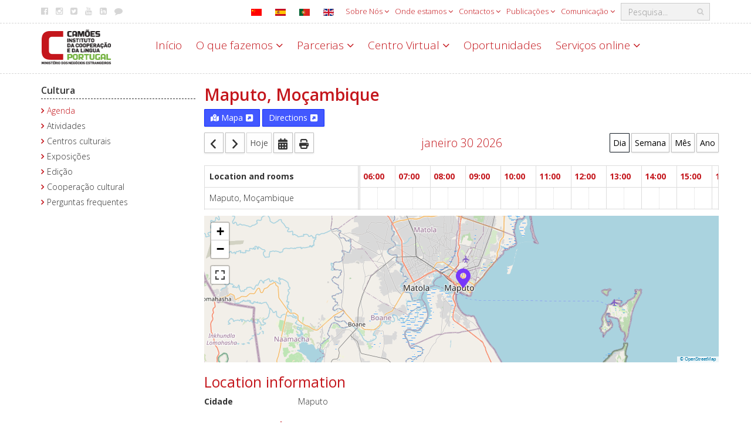

--- FILE ---
content_type: text/css
request_url: https://www.instituto-camoes.pt/media/com_dpcalendar/css/dpcalendar/views/location/default.min.css?413da684537bcb6a848ae8c1b86f3c4a
body_size: 10316
content:
.com-dpcalendar-location .dp-button-bar{margin-bottom:10px}.com-dpcalendar-location .dp-button{display:inline-block;font-weight:400;text-align:center;white-space:nowrap;vertical-align:middle;user-select:none;border:1px solid silver;border-radius:.1rem;transition:color .15s ease-in-out,background-color .15s ease-in-out,border-color .15s ease-in-out,box-shadow .15s ease-in-out;padding:4px 10px;color:#212529;background-color:#fefefe;box-shadow:0 1px 3px rgba(0,0,0,.1);cursor:pointer}.com-dpcalendar-location .dp-button:disabled,.com-dpcalendar-location .dp-button[disabled]{background-color:#ccc;color:#666;cursor:not-allowed}.com-dpcalendar-location .dp-description{display:flex;flex-wrap:wrap;margin-bottom:10px}.com-dpcalendar-location .dp-description__label{flex:0 0 160px;text-align:left}.com-dpcalendar-location .dp-description__description{flex:1 1 200px;word-break:break-word}.com-dpcalendar-location .dp-heading{clear:both;margin-bottom:1rem}.com-dpcalendar-location .dp-heading_small{border-bottom:none}.com-dpcalendar-location .dp-icon svg{fill:currentcolor;width:1em;height:1em;vertical-align:-2px}.com-dpcalendar-location .dp-loader{position:relative;width:100%;height:0}.com-dpcalendar-location .dp-loader::before{content:"";position:absolute;right:100%;left:0;bottom:2px;z-index:10;height:4px;background-color:#2d9ede;animation:12s 0s normal none 1 running calendar-loader;animation-fill-mode:forwards;animation-timing-function:cubix-bezier(0, 1, 0, 1);animation-iteration-count:infinite}.com-dpcalendar-location .dp-loader_hidden::before{display:none}@keyframes calendar-loader{0%{right:100%}50%{right:6%;animation-timing-function:linear}100%{right:1%}}.com-dpcalendar-location .dp-button-map-site,.com-dpcalendar-location .dp-button-map-directions{background-color:#4258ff;color:#fff;border:1px solid #0f2bff}.com-dpcalendar-location .dp-select{width:100%;border:1px solid #ccc}.com-dpcalendar-location .dp-select-element{border:0 !important;clip:rect(0 0 0 0) !important;clip-path:inset(50%) !important;height:1px !important;overflow:hidden !important;padding:0 !important;position:absolute !important;white-space:nowrap !important;width:1px !important}.com-dpcalendar-location .dp-select-container{width:100%;position:relative}.com-dpcalendar-location .dp-select-container__options{background:#fff;border-radius:4px;box-shadow:3px 3px 3px 3px rgba(0,0,0,.16);max-height:300px;opacity:0;overflow:hidden scroll;padding:0;pointer-events:none;transition:300ms ease-in-out;width:100%;z-index:10001}.com-dpcalendar-location .dp-select-container__options.open{opacity:1;pointer-events:all}.com-dpcalendar-location .dp-select-container__options-selected{display:inline-flex;flex-wrap:wrap;row-gap:.5rem}.com-dpcalendar-location .dp-select-container__handler{width:100%}.com-dpcalendar-location .dp-select-container_unstyled,.com-dpcalendar-location .dp-select-container__input_unstyled{display:block;width:100%;cursor:pointer;border:1px solid #ced4da;box-shadow:inset 0 1px 2px rgba(0,0,0,.075);padding:.2rem;border-radius:.25rem;transition:border-color .15s ease-in-out,box-shadow .15s ease-in-out;appearance:none;box-sizing:border-box}.com-dpcalendar-location .dp-select-input{display:inline-block !important;width:1ch;box-sizing:content-box !important;margin:0 !important;padding:0 !important;outline:none !important;border:0 !important;box-shadow:none !important}.com-dpcalendar-location .dp-select-input:disabled{cursor:not-allowed}.com-dpcalendar-location .dp-select-input:focus-visible{color:inherit;box-shadow:none}.com-dpcalendar-location .dp-select-option{position:relative;padding:.2rem 1rem;cursor:pointer}.com-dpcalendar-location .dp-select-option-group__label{display:block;font-weight:bold;margin:.2rem 0;padding:.2rem .5rem;border-bottom:1px solid #cecece}.com-dpcalendar-location .dp-select-option[data-selected=true],.com-dpcalendar-location .dp-select-option:hover{background:#ddd}.com-dpcalendar-location .dp-select-option[data-disabled=true]{background:#fff;color:#999;cursor:not-allowed}.com-dpcalendar-location .dp-select-option-input{cursor:pointer}.com-dpcalendar-location .dp-select-option[data-selected=true]{display:inline-flex;align-items:center;margin-right:.5rem}.com-dpcalendar-location .dp-select-option__icon{display:flex;margin-left:.5rem}.com-dpcalendar-location .dp-select-option__icon svg{width:1rem;height:1rem}.com-dpcalendar-location .dp-select-option_selected{background-color:rgba(0,0,0,.1)}.com-dpcalendar-location .dp-select_error{border:3px solid #f5515c}.com-dpcalendar-location .dp-timezone{display:flex;flex-wrap:wrap;align-items:center}.com-dpcalendar-location .dp-timezone>*{flex:1}.com-dpcalendar-location .dp-timezone__label{flex:0;font-weight:bold;margin-right:10px;white-space:nowrap}.com-dpcalendar-location .dp-timezone__info{flex:0 0 100%;background-color:#c8ccd0;padding:1rem;margin:.2rem 0}.com-dpcalendar-location .dp-timezone__info_hidden{display:none}@media print{.com-dpcalendar-location .dp-print-hide{display:none !important}.com-dpcalendar-location a:link::after,.com-dpcalendar-location a:visited::after{display:none;content:""}.com-dpcalendar-location dt{float:left !important;margin:0 !important;padding:0 !important;max-width:150px;min-width:150px}.com-dpcalendar-location dd{float:left !important;margin:0 0 0 5px !important;padding:0 !important;max-width:350px}}.com-dpcalendar-location .dp-map_consent{display:flex;justify-content:center;align-items:center;font-size:2em;border:1px solid #b2b2b2;background-color:#f2f2f2;cursor:pointer}.com-dpcalendar-location{--fc-button-text-color: #000;--fc-button-bg-color: #fefefe;--fc-button-active-bg-color: #fefefe;--fc-button-border-color: #c0c0c0}.com-dpcalendar-location .fc-timelineYear-view .fc-time-area col{min-width:100px}.com-dpcalendar-location .fc-timelineMonth-view .fc-time-area col{min-width:100px}.com-dpcalendar-location .fc-timelineWeek-view .fc-time-area col{min-width:150px}.com-dpcalendar-location .fc-timelineDay-view .fc-time-area col{min-width:100px}.com-dpcalendar-location .fc-event{border-radius:0}.com-dpcalendar-location .fc-event .dp-event__time{margin-right:5px;font-weight:bold}.com-dpcalendar-location .fc-event span{overflow-wrap:break-word;white-space:normal}.com-dpcalendar-location .fc-event .dp-event__capacity{display:flex;align-items:center}.com-dpcalendar-location .fc-event .dp-event__capacity-icon{width:1em;height:1em;margin-right:5px}.com-dpcalendar-location .fc-event .fc-list-event-title .dp-event__capacity{float:right}.com-dpcalendar-location .fc-bgevent-skeleton{pointer-events:none}.com-dpcalendar-location .fc-bgevent-skeleton .fc-bgevent{pointer-events:auto;cursor:pointer}.com-dpcalendar-location .fc-header-toolbar{display:flex;justify-content:space-between;align-items:center}.com-dpcalendar-location .fc-header-toolbar h2{font-size:19.5px;font-weight:200}.com-dpcalendar-location .fc .fc-button-primary,.com-dpcalendar-location .fc .fc-button-primary:hover{padding:5px;border:1px solid silver;border-radius:.1rem;font-weight:400;background-color:#fefefe;color:#000;background-image:none;box-shadow:0 1px 3px rgba(0,0,0,.1)}.com-dpcalendar-location .fc .fc-button-primary.fc-corner-right,.com-dpcalendar-location .fc .fc-button-primary:hover.fc-corner-right{border-top-right-radius:.1rem;border-bottom-right-radius:.1rem}.com-dpcalendar-location .fc .fc-button-primary.fc-corner-left,.com-dpcalendar-location .fc .fc-button-primary:hover.fc-corner-left{border-top-left-radius:.1rem;border-bottom-left-radius:.1rem}.com-dpcalendar-location .fc .fc-button-primary:not(:disabled):active:focus,.com-dpcalendar-location .fc .fc-button-primary:not(:disabled).fc-button-active:focus,.com-dpcalendar-location .fc .fc-button-primary:hover:not(:disabled):active:focus,.com-dpcalendar-location .fc .fc-button-primary:hover:not(:disabled).fc-button-active:focus{box-shadow:unset}.com-dpcalendar-location .fc-icon span{opacity:.8}.com-dpcalendar-location .fc-icon span svg{width:.8em}.com-dpcalendar-location .fc-icon-chevron-left::before,.com-dpcalendar-location .fc-icon-chevron-right::before{content:""}.com-dpcalendar-location .fc-button-group .fc-button{border-radius:.1rem}.com-dpcalendar-location .fc-button-group .fc-button+.fc-button{margin-left:3px !important}@media screen and (width <= 540px){.com-dpcalendar-location .fc-header-toolbar{flex-direction:column}.com-dpcalendar-location .fc-header-toolbar>div{margin:4px auto}.com-dpcalendar-location .fc-header-toolbar>*>*{float:none}}.com-dpcalendar-location__event-list .dp-event{padding-left:5px;padding-top:0;margin-top:0;margin-bottom:5px;border-left:5px solid}.com-dpcalendar-location .dp-map{margin-top:10px}.com-dpcalendar-location .dp-calendar .fc-timelineYear-view .fc-time-area col{min-width:100px}.com-dpcalendar-location .dp-calendar .fc-timelineMonth-view .fc-time-area col{min-width:100px}.com-dpcalendar-location .dp-calendar .fc-timelineWeek-view .fc-time-area col{min-width:150px}.com-dpcalendar-location .dp-calendar .fc-timelineDay-view .fc-time-area col{min-width:100px}.com-dpcalendar-location__icons{display:none}.dp-event-tooltip{text-align:left;font-size:12px}.dp-event-tooltip .dp-badge,.dp-event-tooltip .dp-event-tooltip_unpublished,.dp-event-tooltip .dp-event-tooltip_canceled{display:inline-block;padding:.25em;font-size:70%;font-weight:700;line-height:1;text-align:center;border-radius:.2rem}.dp-event-tooltip .dp-badge_warning,.dp-event-tooltip .dp-event-tooltip_unpublished{color:#212529;background-color:#ffc107}.dp-event-tooltip .dp-badge_info,.dp-event-tooltip .dp-event-tooltip_canceled{color:#212529;background-color:#0dcaf0}.dp-event-tooltip .dp-icon svg{fill:currentcolor;width:1em;height:1em;vertical-align:-2px}.dp-event-tooltip__date,.dp-event-tooltip__calendar{display:inline-block}.dp-event-tooltip__calendar{margin-left:.2rem;font-weight:bold}.dp-event-tooltip__link{display:block}.dp-event-tooltip__actions{border-top:1px solid rgba(0,0,0,.5);margin-top:.5rem;padding-top:.5rem}.dp-event-tooltip__action{padding:.2rem;opacity:.85}.dp-event-tooltip__action:hover{opacity:1;text-decoration:none}.dp-event-tooltip__capacity{margin-right:.5rem}.tippy-tooltip{padding:.4rem;max-width:200px}.pika-single th,.pika-single td{border-style:solid;border-width:1px;padding:0;vertical-align:top;border-color:#ddd}.pika-single button{text-align:center}

--- FILE ---
content_type: application/javascript
request_url: https://www.instituto-camoes.pt/media/com_dpcalendar/js/dpcalendar/views/location/default.min.js?413da684537bcb6a848ae8c1b86f3c4a
body_size: 891
content:
/**
 * @package   DPCalendar
 * @copyright Digital Peak GmbH. <https://www.digital-peak.com>
 * @license   https://www.gnu.org/licenses/gpl-3.0.html GNU/GPL
 */
!function(){"use strict";document.addEventListener("DOMContentLoaded",(function(){loadDPAssets(["/com_dpcalendar/js/dpcalendar/dpcalendar.js"]),[].slice.call(document.querySelectorAll(".com-dpcalendar-location__map .dp-map")).forEach((function(e){"IntersectionObserver"in window!=0?new IntersectionObserver((function(n,a){n.forEach((function(n){n.isIntersecting&&(a.unobserve(e),loadDPAssets(["/com_dpcalendar/js/dpcalendar/map.js"],(function(){return DPCalendar.Map.create(e)})))}))})).observe(e):loadDPAssets(["/com_dpcalendar/js/dpcalendar/map.js"],(function(){return DPCalendar.Map.create(e)}))})),document.querySelector(".com-dpcalendar-location__resource")&&loadDPAssets(["/com_dpcalendar/js/dpcalendar/calendar.js"])}))}();

--- FILE ---
content_type: application/javascript
request_url: https://www.instituto-camoes.pt/media/com_dpcalendar/js/dpcalendar/map.min.js?413da684537bcb6a848ae8c1b86f3c4a
body_size: 6016
content:
/**
 * @package   DPCalendar
 * @copyright Digital Peak GmbH. <https://www.digital-peak.com>
 * @license   https://www.gnu.org/licenses/gpl-3.0.html GNU/GPL
 */
!function(){"use strict";function a(a,e,t){var o=e.latitude,d=e.longitude;if(null!=o&&""!=o){if(null==a.dpmap)return null==a.dpCachedMarkers&&(a.dpCachedMarkers=[]),void a.dpCachedMarkers.push({data:e,dragCallback:t});e.color||(e.color="000000");var p={draggable:null!=t};p.icon=L.divIcon({className:"dp-location-marker"+(e.id?" dp-location-marker-"+e.id:""),html:'<svg xmlns="http://www.w3.org/2000/svg" viewBox="0 0 384 512"><path fill="#'+String(e.color).replace("#","")+'" d="M172.268 501.67C26.97 291.031 0 269.413 0 192 0 85.961 85.961 0 192 0s192 85.961 192 192c0 77.413-26.97 99.031-172.268 309.67-9.535 13.774-29.93 13.773-39.464 0zM192 272c44.183 0 80-35.817 80-80s-35.817-80-80-80-80 35.817-80 80 35.817 80 80 80z"/></svg>',iconSize:[25,30],iconAnchor:[10,35]});var l=L.marker([o,d],p),n=e.description?e.description:e.title;if(n){var r=l.bindPopup(n);l.on("click",(function(){return r.openPopup()}))}return t&&l.on("dragend",(function(a){return t(a.target.getLatLng().lat,a.target.getLatLng().lng)})),a.dpmap.dpMarkersCluster.addLayer(l),a.dpmap.dpMarkers.push(l),a.dpmap.dpBounds.extend(l.getLatLng()),a.dpmap.setView(a.dpmap.dpBounds.getCenter(),Math.min(a.dpmap.getBoundsZoom(a.dpmap.dpBounds),a.dpmap.getZoom())),l}}function e(t){var o,d=t.dataset;if(d.width&&(t.style.width=d.width),d.height&&(t.style.height=d.height),!localStorage.getItem("DPCalendar.map.load")&&1==t.dataset.askConsent)return(o=t).classList.add("dp-map_consent"),o.innerHTML=Joomla.JText._("COM_DPCALENDAR_FIELD_CONFIG_INTEGRATION_MAP_CONSENT_INFO_TEXT"),void o.addEventListener("click",(function(){o.classList.contains("dp-map_consent")&&(localStorage.setItem("DPCalendar.map.load",!0),o.classList.remove("dp-map_consent"),o.innerHTML="",e(o))}));var p=["/com_dpcalendar/js/leaflet/leaflet.js","/com_dpcalendar/css/leaflet/leaflet.css"];"google"==Joomla.getOptions("DPCalendar.map.provider")&&p.push("https://maps.googleapis.com/maps/api/js?libraries=places&language="+Joomla.getOptions("DPCalendar.map.google.lang")+"&key="+Joomla.getOptions("DPCalendar.map.google.key")),"mapbox"==Joomla.getOptions("DPCalendar.map.provider")&&(p.push("https://api.tiles.mapbox.com/mapbox-gl-js/v1.12.0/mapbox-gl.css"),p.push("https://api.tiles.mapbox.com/mapbox-gl-js/v1.12.0/mapbox-gl.js")),loadDPAssets(p,(function(){var e=[];"google"==Joomla.getOptions("DPCalendar.map.provider")&&e.push("/com_dpcalendar/js/leaflet/leaflet-google.js"),"mapbox"==Joomla.getOptions("DPCalendar.map.provider")&&e.push("/com_dpcalendar/js/leaflet/leaflet-mapbox.js"),loadDPAssets(e,(function(){!function(e){if("undefined"!=typeof L){e.classList.add("dp-map_loading");var t=e.dataset,o=L.map(e,{attributionControl:!0,fullscreenControl:!0,gestureHandling:!0,gestureHandlingOptions:{duration:2e3,text:{touch:Joomla.JText._("COM_DPCALENDAR_LEAFLET_TEXT_TOUCH"),scroll:Joomla.JText._("COM_DPCALENDAR_LEAFLET_TEXT_SCROLL"),scrollMac:Joomla.JText._("COM_DPCALENDAR_LEAFLET_TEXT_SCROLLMAC")}}}).setView([t.latitude?t.latitude:47,t.longitude?t.longitude:4],t.zoom?t.zoom:4);if(o.attributionControl.setPrefix(""),o.attributionControl.addAttribution(Joomla.getOptions("DPCalendar.map.tiles.attribution")),"google"==Joomla.getOptions("DPCalendar.map.tiles.url")){var d=google.maps.MapTypeId.ROADMAP;switch(t.type){case 2:d=google.maps.MapTypeId.SATELLITE;break;case 3:d=google.maps.MapTypeId.HYBRID;break;case 4:d=google.maps.MapTypeId.TERRAIN}var p=L.gridLayer.googleMutant({type:d});p.addTo(o),p.addEventListener("spawned",(function(a){google.maps.event.addListenerOnce(a.mapObject,"tilesloaded",(function(){e.classList.remove("dp-map_loading"),e.classList.add("dp-map_loaded")}))}))}else if("mapbox"==Joomla.getOptions("DPCalendar.map.tiles.url"))L.mapboxGL({accessToken:Joomla.getOptions("DPCalendar.map.mapbox.token"),style:"mapbox://styles/mapbox/streets-v11"}).addTo(o).getMapboxMap().on("load",(function(){e.classList.remove("dp-map_loading"),e.classList.add("dp-map_loaded")})),o._layersMaxZoom=19;else{var l=L.tileLayer(Joomla.getOptions("DPCalendar.map.tiles.url"));l.on("load",(function(){e.classList.remove("dp-map_loading"),e.classList.add("dp-map_loaded")})),l.addTo(o)}o.dpMarkersCluster=L.markerClusterGroup({maxClusterRadius:t.radius?t.radius:30}),o.addLayer(o.dpMarkersCluster),o.dpBounds=new L.latLngBounds,o.dpMarkers=[],o.dpElement=e,e.dpmap=o,e.dispatchEvent(new CustomEvent("dp-map-loaded")),Array.isArray(e.dpCachedMarkers)&&(e.dpCachedMarkers.forEach((function(t){return a(e,t.data,t.dragCallback)})),e.dpCachedMarkers=null)}}(t);var e=t.closest(".dp-location");null==e&&(e=t.closest(".dp-locations")),null!=e&&[].slice.call(e.querySelectorAll(".dp-location__details")).forEach((function(e){var o=Object.assign({},e.dataset),d=e.parentElement.querySelector(".dp-location__description");!o.description&&d&&(o.description=d.innerHTML),a(t,o)}))}))}))}var t=window.DPCalendar||{};window.DPCalendar=t,t.Map={},t.Map.create=e,t.Map.createMarker=a,t.Map.clearMarkers=function(a){if(null!=a&&null!=a.dpmap&&null!=a.dpmap.dpMarkers){a.dpmap.dpMarkers.forEach((function(e){return a.dpmap.dpMarkersCluster.removeLayer(e)})),a.dpmap.dpMarkers=[],a.dpmap.dpCachedMarkers=[],a.dpmap.dpBounds=new L.latLngBounds;var e=a.dpmap.dpElement.dataset;a.dpmap.panTo([e.latitude?e.latitude:47,e.longitude?e.longitude:4])}},t.Map.moveMarker=function(a,e,t,o){e&&null!=a.dpmap&&(e.setLatLng([t,o]),a.dpmap.dpBounds=new L.latLngBounds,a.dpmap.dpMarkers.forEach((function(e){return a.dpmap.dpBounds.extend(e.getLatLng())})),a.dpmap.panTo(a.dpmap.dpBounds.getCenter()))},t.Map.drawCircle=function(a,e,t,o){null!=a.dpmap&&("mile"==o&&(t*=1.60934),a.dpmap.dpMarkers.push(L.circle([e.latitude,e.longitude],1e3*t).addTo(a.dpmap)),a.dpmap.dpMarkers.push(L.circleMarker([e.latitude,e.longitude],{radius:10,color:"#000000",fillColor:"#000000",fillOpacity:1}).addTo(a.dpmap)),a.dpmap.panTo([e.latitude,e.longitude]))}}();

--- FILE ---
content_type: application/javascript
request_url: https://www.instituto-camoes.pt/media/com_dpcalendar/js/scheduler/scheduler.min.js?413da684537bcb6a848ae8c1b86f3c4a
body_size: 435535
content:
function _get(){return _get="undefined"!=typeof Reflect&&Reflect.get?Reflect.get.bind():function(e,t,n){var r=_superPropBase(e,t);if(r){var i=Object.getOwnPropertyDescriptor(r,t);return i.get?i.get.call(arguments.length<3?e:n):i.value}},_get.apply(this,arguments)}function _superPropBase(e,t){for(;!Object.prototype.hasOwnProperty.call(e,t)&&null!==(e=_getPrototypeOf(e)););return e}function _slicedToArray(e,t){return _arrayWithHoles(e)||_iterableToArrayLimit(e,t)||_unsupportedIterableToArray(e,t)||_nonIterableRest()}function _nonIterableRest(){throw new TypeError("Invalid attempt to destructure non-iterable instance.\nIn order to be iterable, non-array objects must have a [Symbol.iterator]() method.")}function _iterableToArrayLimit(e,t){var n=null==e?null:"undefined"!=typeof Symbol&&e[Symbol.iterator]||e["@@iterator"];if(null!=n){var r,i,a,o,s=[],l=!0,c=!1;try{if(a=(n=n.call(e)).next,0===t){if(Object(n)!==n)return;l=!1}else for(;!(l=(r=a.call(n)).done)&&(s.push(r.value),s.length!==t);l=!0);}catch(e){c=!0,i=e}finally{try{if(!l&&null!=n.return&&(o=n.return(),Object(o)!==o))return}finally{if(c)throw i}}return s}}function _arrayWithHoles(e){if(Array.isArray(e))return e}function _wrapNativeSuper(e){var t="function"==typeof Map?new Map:void 0;return _wrapNativeSuper=function(e){if(null===e||!_isNativeFunction(e))return e;if("function"!=typeof e)throw new TypeError("Super expression must either be null or a function");if(void 0!==t){if(t.has(e))return t.get(e);t.set(e,n)}function n(){return _construct(e,arguments,_getPrototypeOf(this).constructor)}return n.prototype=Object.create(e.prototype,{constructor:{value:n,enumerable:!1,writable:!0,configurable:!0}}),_setPrototypeOf(n,e)},_wrapNativeSuper(e)}function _construct(e,t,n){return _construct=_isNativeReflectConstruct()?Reflect.construct.bind():function(e,t,n){var r=[null];r.push.apply(r,t);var i=new(Function.bind.apply(e,r));return n&&_setPrototypeOf(i,n.prototype),i},_construct.apply(null,arguments)}function _isNativeFunction(e){try{return-1!==Function.toString.call(e).indexOf("[native code]")}catch(t){return"function"==typeof e}}function _inherits(e,t){if("function"!=typeof t&&null!==t)throw new TypeError("Super expression must either be null or a function");e.prototype=Object.create(t&&t.prototype,{constructor:{value:e,writable:!0,configurable:!0}}),Object.defineProperty(e,"prototype",{writable:!1}),t&&_setPrototypeOf(e,t)}function _setPrototypeOf(e,t){return _setPrototypeOf=Object.setPrototypeOf?Object.setPrototypeOf.bind():function(e,t){return e.__proto__=t,e},_setPrototypeOf(e,t)}function _createSuper(e){var t=_isNativeReflectConstruct();return function(){var n,r=_getPrototypeOf(e);if(t){var i=_getPrototypeOf(this).constructor;n=Reflect.construct(r,arguments,i)}else n=r.apply(this,arguments);return _possibleConstructorReturn(this,n)}}function _possibleConstructorReturn(e,t){if(t&&("object"==typeof t||"function"==typeof t))return t;if(void 0!==t)throw new TypeError("Derived constructors may only return object or undefined");return _assertThisInitialized(e)}function _assertThisInitialized(e){if(void 0===e)throw new ReferenceError("this hasn't been initialised - super() hasn't been called");return e}function _isNativeReflectConstruct(){if("undefined"==typeof Reflect||!Reflect.construct)return!1;if(Reflect.construct.sham)return!1;if("function"==typeof Proxy)return!0;try{return Boolean.prototype.valueOf.call(Reflect.construct(Boolean,[],(function(){}))),!0}catch(e){return!1}}function _getPrototypeOf(e){return _getPrototypeOf=Object.setPrototypeOf?Object.getPrototypeOf.bind():function(e){return e.__proto__||Object.getPrototypeOf(e)},_getPrototypeOf(e)}function _toConsumableArray(e){return _arrayWithoutHoles(e)||_iterableToArray(e)||_unsupportedIterableToArray(e)||_nonIterableSpread()}function _nonIterableSpread(){throw new TypeError("Invalid attempt to spread non-iterable instance.\nIn order to be iterable, non-array objects must have a [Symbol.iterator]() method.")}function _iterableToArray(e){if("undefined"!=typeof Symbol&&null!=e[Symbol.iterator]||null!=e["@@iterator"])return Array.from(e)}function _arrayWithoutHoles(e){if(Array.isArray(e))return _arrayLikeToArray(e)}function _classCallCheck(e,t){if(!(e instanceof t))throw new TypeError("Cannot call a class as a function")}function _defineProperties(e,t){for(var n=0;n<t.length;n++){var r=t[n];r.enumerable=r.enumerable||!1,r.configurable=!0,"value"in r&&(r.writable=!0),Object.defineProperty(e,_toPropertyKey(r.key),r)}}function _createClass(e,t,n){return t&&_defineProperties(e.prototype,t),n&&_defineProperties(e,n),Object.defineProperty(e,"prototype",{writable:!1}),e}function _toPropertyKey(e){var t=_toPrimitive(e,"string");return"symbol"==typeof t?t:String(t)}function _toPrimitive(e,t){if("object"!=typeof e||!e)return e;var n=e[Symbol.toPrimitive];if(void 0!==n){var r=n.call(e,t||"default");if("object"!=typeof r)return r;throw new TypeError("@@toPrimitive must return a primitive value.")}return("string"===t?String:Number)(e)}function _createForOfIteratorHelper(e,t){var n="undefined"!=typeof Symbol&&e[Symbol.iterator]||e["@@iterator"];if(!n){if(Array.isArray(e)||(n=_unsupportedIterableToArray(e))||t&&e&&"number"==typeof e.length){n&&(e=n);var r=0,i=function(){};return{s:i,n:function(){return r>=e.length?{done:!0}:{done:!1,value:e[r++]}},e:function(e){throw e},f:i}}throw new TypeError("Invalid attempt to iterate non-iterable instance.\nIn order to be iterable, non-array objects must have a [Symbol.iterator]() method.")}var a,o=!0,s=!1;return{s:function(){n=n.call(e)},n:function(){var e=n.next();return o=e.done,e},e:function(e){s=!0,a=e},f:function(){try{o||null==n.return||n.return()}finally{if(s)throw a}}}}function _unsupportedIterableToArray(e,t){if(e){if("string"==typeof e)return _arrayLikeToArray(e,t);var n=Object.prototype.toString.call(e).slice(8,-1);return"Object"===n&&e.constructor&&(n=e.constructor.name),"Map"===n||"Set"===n?Array.from(e):"Arguments"===n||/^(?:Ui|I)nt(?:8|16|32)(?:Clamped)?Array$/.test(n)?_arrayLikeToArray(e,t):void 0}}function _arrayLikeToArray(e,t){(null==t||t>e.length)&&(t=e.length);for(var n=0,r=new Array(t);n<t;n++)r[n]=e[n];return r}
/*!
FullCalendar Premium Bundle v6.1.10
Docs & License: https://fullcalendar.io/docs/initialize-globals
(c) 2023 Adam Shaw
*/var FullCalendar=function(e){"use strict";var t,n,r,i,a,o,s,l,c,u={},d=[],f=/acit|ex(?:s|g|n|p|$)|rph|grid|ows|mnc|ntw|ine[ch]|zoo|^ord|itera/i;function h(e,t){for(var n in t)e[n]=t[n];return e}function v(e){var t=e.parentNode;t&&t.removeChild(e)}function p(e,n,r){var i,a,o,s={};for(o in n)"key"==o?i=n[o]:"ref"==o?a=n[o]:s[o]=n[o];if(arguments.length>2&&(s.children=arguments.length>3?t.call(arguments,2):r),"function"==typeof e&&null!=e.defaultProps)for(o in e.defaultProps)void 0===s[o]&&(s[o]=e.defaultProps[o]);return g(e,s,i,a,null)}function g(e,t,i,a,o){var s={type:e,props:t,key:i,ref:a,__k:null,__:null,__b:0,__e:null,__d:void 0,__c:null,__h:null,constructor:void 0,__v:null==o?++r:o};return null==o&&null!=n.vnode&&n.vnode(s),s}function m(e){return e.children}function y(e,t,n){"-"===t[0]?e.setProperty(t,null==n?"":n):e[t]=null==n?"":"number"!=typeof n||f.test(t)?n:n+"px"}function b(e,t,n,r,i){var a;e:if("style"===t)if("string"==typeof n)e.style.cssText=n;else{if("string"==typeof r&&(e.style.cssText=r=""),r)for(t in r)n&&t in n||y(e.style,t,"");if(n)for(t in n)r&&n[t]===r[t]||y(e.style,t,n[t])}else if("o"===t[0]&&"n"===t[1])a=t!==(t=t.replace(/Capture$/,"")),t=t.toLowerCase()in e?t.toLowerCase().slice(2):t.slice(2),e.l||(e.l={}),e.l[t+a]=n,n?r||e.addEventListener(t,a?S:C,a):e.removeEventListener(t,a?S:C,a);else if("dangerouslySetInnerHTML"!==t){if(i)t=t.replace(/xlink(H|:h)/,"h").replace(/sName$/,"s");else if("width"!==t&&"height"!==t&&"href"!==t&&"list"!==t&&"form"!==t&&"tabIndex"!==t&&"download"!==t&&t in e)try{e[t]=null==n?"":n;break e}catch(e){}"function"==typeof n||(null==n||!1===n&&-1==t.indexOf("-")?e.removeAttribute(t):e.setAttribute(t,n))}}function C(e){a=!0;try{return this.l[e.type+!1](n.event?n.event(e):e)}finally{a=!1}}function S(e){a=!0;try{return this.l[e.type+!0](n.event?n.event(e):e)}finally{a=!1}}function _(e,t){this.props=e,this.context=t}function k(e,t){if(null==t)return e.__?k(e.__,e.__.__k.indexOf(e)+1):null;for(var n;t<e.__k.length;t++)if(null!=(n=e.__k[t])&&null!=n.__e)return n.__e;return"function"==typeof e.type?k(e):null}function E(e){var t,n;if(null!=(e=e.__)&&null!=e.__c){for(e.__e=e.__c.base=null,t=0;t<e.__k.length;t++)if(null!=(n=e.__k[t])&&null!=n.__e){e.__e=e.__c.base=n.__e;break}return E(e)}}function w(e){a?setTimeout(e):l(e)}function D(e){(!e.__d&&(e.__d=!0)&&o.push(e)&&!R.__r++||s!==n.debounceRendering)&&((s=n.debounceRendering)||w)(R)}function R(){var e,t,n,r,i,a,s,l;for(o.sort((function(e,t){return e.__v.__b-t.__v.__b}));e=o.shift();)e.__d&&(t=o.length,r=void 0,i=void 0,s=(a=(n=e).__v).__e,(l=n.__P)&&(r=[],(i=h({},a)).__v=a.__v+1,O(l,a,i,n.__n,void 0!==l.ownerSVGElement,null!=a.__h?[s]:null,r,null==s?k(a):s,a.__h),H(r,a),a.__e!=s&&E(a)),o.length>t&&o.sort((function(e,t){return e.__v.__b-t.__v.__b})));R.__r=0}function A(e,t,n,r,i,a,o,s,l,c){var f,h,v,p,y,b,C,S=r&&r.__k||d,_=S.length;for(n.__k=[],f=0;f<t.length;f++)if(null!=(p=n.__k[f]=null==(p=t[f])||"boolean"==typeof p?null:"string"==typeof p||"number"==typeof p||"bigint"==typeof p?g(null,p,null,null,p):Array.isArray(p)?g(m,{children:p},null,null,null):p.__b>0?g(p.type,p.props,p.key,p.ref?p.ref:null,p.__v):p)){if(p.__=n,p.__b=n.__b+1,null===(v=S[f])||v&&p.key==v.key&&p.type===v.type)S[f]=void 0;else for(h=0;h<_;h++){if((v=S[h])&&p.key==v.key&&p.type===v.type){S[h]=void 0;break}v=null}O(e,p,v=v||u,i,a,o,s,l,c),y=p.__e,(h=p.ref)&&v.ref!=h&&(C||(C=[]),v.ref&&C.push(v.ref,null,p),C.push(h,p.__c||y,p)),null!=y?(null==b&&(b=y),"function"==typeof p.type&&p.__k===v.__k?p.__d=l=x(p,l,e):l=I(e,p,v,S,y,l),"function"==typeof n.type&&(n.__d=l)):l&&v.__e==l&&l.parentNode!=e&&(l=k(v))}for(n.__e=b,f=_;f--;)null!=S[f]&&("function"==typeof n.type&&null!=S[f].__e&&S[f].__e==n.__d&&(n.__d=M(r).nextSibling),W(S[f],S[f]));if(C)for(f=0;f<C.length;f++)N(C[f],C[++f],C[++f])}function x(e,t,n){for(var r,i=e.__k,a=0;i&&a<i.length;a++)(r=i[a])&&(r.__=e,t="function"==typeof r.type?x(r,t,n):I(n,r,r,i,r.__e,t));return t}function T(e,t){return t=t||[],null==e||"boolean"==typeof e||(Array.isArray(e)?e.some((function(e){T(e,t)})):t.push(e)),t}function I(e,t,n,r,i,a){var o,s,l;if(void 0!==t.__d)o=t.__d,t.__d=void 0;else if(null==n||i!=a||null==i.parentNode)e:if(null==a||a.parentNode!==e)e.appendChild(i),o=null;else{for(s=a,l=0;(s=s.nextSibling)&&l<r.length;l+=1)if(s==i)break e;e.insertBefore(i,a),o=a}return void 0!==o?o:i.nextSibling}function M(e){var t,n,r;if(null==e.type||"string"==typeof e.type)return e.__e;if(e.__k)for(t=e.__k.length-1;t>=0;t--)if((n=e.__k[t])&&(r=M(n)))return r;return null}function O(e,t,r,i,a,o,s,l,c){var u,d,f,v,p,g,y,b,C,S,k,E,w,D,R,x=t.type;if(void 0!==t.constructor)return null;null!=r.__h&&(c=r.__h,l=t.__e=r.__e,t.__h=null,o=[l]),(u=n.__b)&&u(t);try{e:if("function"==typeof x){if(b=t.props,C=(u=x.contextType)&&i[u.__c],S=u?C?C.props.value:u.__:i,r.__c?y=(d=t.__c=r.__c).__=d.__E:("prototype"in x&&x.prototype.render?t.__c=d=new x(b,S):(t.__c=d=new _(b,S),d.constructor=x,d.render=j),C&&C.sub(d),d.props=b,d.state||(d.state={}),d.context=S,d.__n=i,f=d.__d=!0,d.__h=[],d._sb=[]),null==d.__s&&(d.__s=d.state),null!=x.getDerivedStateFromProps&&(d.__s==d.state&&(d.__s=h({},d.__s)),h(d.__s,x.getDerivedStateFromProps(b,d.__s))),v=d.props,p=d.state,d.__v=t,f)null==x.getDerivedStateFromProps&&null!=d.componentWillMount&&d.componentWillMount(),null!=d.componentDidMount&&d.__h.push(d.componentDidMount);else{if(null==x.getDerivedStateFromProps&&b!==v&&null!=d.componentWillReceiveProps&&d.componentWillReceiveProps(b,S),!d.__e&&null!=d.shouldComponentUpdate&&!1===d.shouldComponentUpdate(b,d.__s,S)||t.__v===r.__v){for(t.__v!==r.__v&&(d.props=b,d.state=d.__s,d.__d=!1),t.__e=r.__e,t.__k=r.__k,t.__k.forEach((function(e){e&&(e.__=t)})),k=0;k<d._sb.length;k++)d.__h.push(d._sb[k]);d._sb=[],d.__h.length&&s.push(d);break e}null!=d.componentWillUpdate&&d.componentWillUpdate(b,d.__s,S),null!=d.componentDidUpdate&&d.__h.push((function(){d.componentDidUpdate(v,p,g)}))}if(d.context=S,d.props=b,d.__P=e,E=n.__r,w=0,"prototype"in x&&x.prototype.render){for(d.state=d.__s,d.__d=!1,E&&E(t),u=d.render(d.props,d.state,d.context),D=0;D<d._sb.length;D++)d.__h.push(d._sb[D]);d._sb=[]}else do{d.__d=!1,E&&E(t),u=d.render(d.props,d.state,d.context),d.state=d.__s}while(d.__d&&++w<25);d.state=d.__s,null!=d.getChildContext&&(i=h(h({},i),d.getChildContext())),f||null==d.getSnapshotBeforeUpdate||(g=d.getSnapshotBeforeUpdate(v,p)),R=null!=u&&u.type===m&&null==u.key?u.props.children:u,A(e,Array.isArray(R)?R:[R],t,r,i,a,o,s,l,c),d.base=t.__e,t.__h=null,d.__h.length&&s.push(d),y&&(d.__E=d.__=null),d.__e=!1}else null==o&&t.__v===r.__v?(t.__k=r.__k,t.__e=r.__e):t.__e=P(r.__e,t,r,i,a,o,s,c);(u=n.diffed)&&u(t)}catch(e){t.__v=null,(c||null!=o)&&(t.__e=l,t.__h=!!c,o[o.indexOf(l)]=null),n.__e(e,t,r)}}function H(e,t){n.__c&&n.__c(t,e),e.some((function(t){try{e=t.__h,t.__h=[],e.some((function(e){e.call(t)}))}catch(e){n.__e(e,t.__v)}}))}function P(e,n,r,i,a,o,s,l){var c,d,f,h=r.props,p=n.props,g=n.type,m=0;if("svg"===g&&(a=!0),null!=o)for(;m<o.length;m++)if((c=o[m])&&"setAttribute"in c==!!g&&(g?c.localName===g:3===c.nodeType)){e=c,o[m]=null;break}if(null==e){if(null===g)return document.createTextNode(p);e=a?document.createElementNS("http://www.w3.org/2000/svg",g):document.createElement(g,p.is&&p),o=null,l=!1}if(null===g)h===p||l&&e.data===p||(e.data=p);else{if(o=o&&t.call(e.childNodes),d=(h=r.props||u).dangerouslySetInnerHTML,f=p.dangerouslySetInnerHTML,!l){if(null!=o)for(h={},m=0;m<e.attributes.length;m++)h[e.attributes[m].name]=e.attributes[m].value;(f||d)&&(f&&(d&&f.__html==d.__html||f.__html===e.innerHTML)||(e.innerHTML=f&&f.__html||""))}if(function(e,t,n,r,i){var a;for(a in n)"children"===a||"key"===a||a in t||b(e,a,null,n[a],r);for(a in t)i&&"function"!=typeof t[a]||"children"===a||"key"===a||"value"===a||"checked"===a||n[a]===t[a]||b(e,a,t[a],n[a],r)}(e,p,h,a,l),f)n.__k=[];else if(m=n.props.children,A(e,Array.isArray(m)?m:[m],n,r,i,a&&"foreignObject"!==g,o,s,o?o[0]:r.__k&&k(r,0),l),null!=o)for(m=o.length;m--;)null!=o[m]&&v(o[m]);l||("value"in p&&void 0!==(m=p.value)&&(m!==e.value||"progress"===g&&!m||"option"===g&&m!==h.value)&&b(e,"value",m,h.value,!1),"checked"in p&&void 0!==(m=p.checked)&&m!==e.checked&&b(e,"checked",m,h.checked,!1))}return e}function N(e,t,r){try{"function"==typeof e?e(t):e.current=t}catch(e){n.__e(e,r)}}function W(e,t,r){var i,a;if(n.unmount&&n.unmount(e),(i=e.ref)&&(i.current&&i.current!==e.__e||N(i,null,t)),null!=(i=e.__c)){if(i.componentWillUnmount)try{i.componentWillUnmount()}catch(e){n.__e(e,t)}i.base=i.__P=null,e.__c=void 0}if(i=e.__k)for(a=0;a<i.length;a++)i[a]&&W(i[a],t,r||"function"!=typeof e.type);r||null==e.__e||v(e.__e),e.__=e.__e=e.__d=void 0}function j(e,t,n){return this.constructor(e,n)}function z(e,r,i){var a,o,s;n.__&&n.__(e,r),o=(a="function"==typeof i)?null:i&&i.__k||r.__k,s=[],O(r,e=(!a&&i||r).__k=p(m,null,[e]),o||u,u,void 0!==r.ownerSVGElement,!a&&i?[i]:o?null:r.firstChild?t.call(r.childNodes):null,s,!a&&i?i:o?o.__e:r.firstChild,a),H(s,e)}t=d.slice,n={__e:function(e,t,n,r){for(var i,a,o;t=t.__;)if((i=t.__c)&&!i.__)try{if((a=i.constructor)&&null!=a.getDerivedStateFromError&&(i.setState(a.getDerivedStateFromError(e)),o=i.__d),null!=i.componentDidCatch&&(i.componentDidCatch(e,r||{}),o=i.__d),o)return i.__E=i}catch(t){e=t}throw e}},r=0,i=function(e){return null!=e&&void 0===e.constructor},a=!1,_.prototype.setState=function(e,t){var n;n=null!=this.__s&&this.__s!==this.state?this.__s:this.__s=h({},this.state),"function"==typeof e&&(e=e(h({},n),this.props)),e&&h(n,e),null!=e&&this.__v&&(t&&this._sb.push(t),D(this))},_.prototype.forceUpdate=function(e){this.__v&&(this.__e=!0,e&&this.__h.push(e),D(this))},_.prototype.render=m,o=[],l="function"==typeof Promise?Promise.prototype.then.bind(Promise.resolve()):setTimeout,R.__r=0,c=0;var B,L,U,F=[],G=[],V=n.__b,q=n.__r,Y=n.diffed,Q=n.__c,Z=n.unmount;function X(){for(var e;e=F.shift();)if(e.__P&&e.__H)try{e.__H.__h.forEach($),e.__H.__h.forEach(ee),e.__H.__h=[]}catch(t){e.__H.__h=[],n.__e(t,e.__v)}}n.__b=function(e){B=null,V&&V(e)},n.__r=function(e){q&&q(e);var t=(B=e.__c).__H;t&&(L===B?(t.__h=[],B.__h=[],t.__.forEach((function(e){e.__N&&(e.__=e.__N),e.__V=G,e.__N=e.i=void 0}))):(t.__h.forEach($),t.__h.forEach(ee),t.__h=[])),L=B},n.diffed=function(e){Y&&Y(e);var t=e.__c;t&&t.__H&&(t.__H.__h.length&&(1!==F.push(t)&&U===n.requestAnimationFrame||((U=n.requestAnimationFrame)||K)(X)),t.__H.__.forEach((function(e){e.i&&(e.__H=e.i),e.__V!==G&&(e.__=e.__V),e.i=void 0,e.__V=G}))),L=B=null},n.__c=function(e,t){t.some((function(e){try{e.__h.forEach($),e.__h=e.__h.filter((function(e){return!e.__||ee(e)}))}catch(r){t.some((function(e){e.__h&&(e.__h=[])})),t=[],n.__e(r,e.__v)}})),Q&&Q(e,t)},n.unmount=function(e){Z&&Z(e);var t,r=e.__c;r&&r.__H&&(r.__H.__.forEach((function(e){try{$(e)}catch(e){t=e}})),r.__H=void 0,t&&n.__e(t,r.__v))};var J="function"==typeof requestAnimationFrame;function K(e){var t,n=function(){clearTimeout(r),J&&cancelAnimationFrame(t),setTimeout(e)},r=setTimeout(n,100);J&&(t=requestAnimationFrame(n))}function $(e){var t=B,n=e.__c;"function"==typeof n&&(e.__c=void 0,n()),B=t}function ee(e){var t=B;e.__c=e.__(),B=t}function te(e,t){for(var n in e)if("__source"!==n&&!(n in t))return!0;for(var r in t)if("__source"!==r&&e[r]!==t[r])return!0;return!1}function ne(e){this.props=e}(ne.prototype=new _).isPureReactComponent=!0,ne.prototype.shouldComponentUpdate=function(e,t){return te(this.props,e)||te(this.state,t)};var re=n.__b;n.__b=function(e){e.type&&e.type.__f&&e.ref&&(e.props.ref=e.ref,e.ref=null),re&&re(e)};var ie=n.__e;n.__e=function(e,t,n,r){if(e.then)for(var i,a=t;a=a.__;)if((i=a.__c)&&i.__c)return null==t.__e&&(t.__e=n.__e,t.__k=n.__k),i.__c(e,t);ie(e,t,n,r)};var ae=n.unmount;function oe(e,t,n){return e&&(e.__c&&e.__c.__H&&(e.__c.__H.__.forEach((function(e){"function"==typeof e.__c&&e.__c()})),e.__c.__H=null),null!=(e=function(e,t){for(var n in t)e[n]=t[n];return e}({},e)).__c&&(e.__c.__P===n&&(e.__c.__P=t),e.__c=null),e.__k=e.__k&&e.__k.map((function(e){return oe(e,t,n)}))),e}function se(e,t,n){return e&&(e.__v=null,e.__k=e.__k&&e.__k.map((function(e){return se(e,t,n)})),e.__c&&e.__c.__P===t&&(e.__e&&n.insertBefore(e.__e,e.__d),e.__c.__e=!0,e.__c.__P=n)),e}function le(){this.__u=0,this.t=null,this.__b=null}function ce(e){var t=e.__.__c;return t&&t.__a&&t.__a(e)}function ue(){this.u=null,this.o=null}n.unmount=function(e){var t=e.__c;t&&t.__R&&t.__R(),t&&!0===e.__h&&(e.type=null),ae&&ae(e)},(le.prototype=new _).__c=function(e,t){var n=t.__c,r=this;null==r.t&&(r.t=[]),r.t.push(n);var i=ce(r.__v),a=!1,o=function(){a||(a=!0,n.__R=null,i?i(s):s())};n.__R=o;var s=function(){if(! --r.__u){if(r.state.__a){var e=r.state.__a;r.__v.__k[0]=se(e,e.__c.__P,e.__c.__O)}var t;for(r.setState({__a:r.__b=null});t=r.t.pop();)t.forceUpdate()}},l=!0===t.__h;r.__u++||l||r.setState({__a:r.__b=r.__v.__k[0]}),e.then(o,o)},le.prototype.componentWillUnmount=function(){this.t=[]},le.prototype.render=function(e,t){if(this.__b){if(this.__v.__k){var n=document.createElement("div"),r=this.__v.__k[0].__c;this.__v.__k[0]=oe(this.__b,n,r.__O=r.__P)}this.__b=null}var i=t.__a&&p(m,null,e.fallback);return i&&(i.__h=null),[p(m,null,t.__a?null:e.children),i]};var de=function(e,t,n){if(++n[1]===n[0]&&e.o.delete(t),e.props.revealOrder&&("t"!==e.props.revealOrder[0]||!e.o.size))for(n=e.u;n;){for(;n.length>3;)n.pop()();if(n[1]<n[0])break;e.u=n=n[2]}};function fe(e){return this.getChildContext=function(){return e.context},e.children}function he(e){var t=this,n=e.i;t.componentWillUnmount=function(){z(null,t.l),t.l=null,t.i=null},t.i&&t.i!==n&&t.componentWillUnmount(),e.__v?(t.l||(t.i=n,t.l={nodeType:1,parentNode:n,childNodes:[],appendChild:function(e){this.childNodes.push(e),t.i.appendChild(e)},insertBefore:function(e,n){this.childNodes.push(e),t.i.appendChild(e)},removeChild:function(e){this.childNodes.splice(this.childNodes.indexOf(e)>>>1,1),t.i.removeChild(e)}}),z(p(fe,{context:t.context},e.__v),t.l)):t.l&&t.componentWillUnmount()}(ue.prototype=new _).__a=function(e){var t=this,n=ce(t.__v),r=t.o.get(e);return r[0]++,function(i){var a=function(){t.props.revealOrder?(r.push(i),de(t,e,r)):i()};n?n(a):a()}},ue.prototype.render=function(e){this.u=null,this.o=new Map;var t=T(e.children);e.revealOrder&&"b"===e.revealOrder[0]&&t.reverse();for(var n=t.length;n--;)this.o.set(t[n],this.u=[1,0,this.u]);return e.children},ue.prototype.componentDidUpdate=ue.prototype.componentDidMount=function(){var e=this;this.o.forEach((function(t,n){de(e,n,t)}))};var ve="undefined"!=typeof Symbol&&Symbol.for&&Symbol.for("react.element")||60103,pe=/^(?:accent|alignment|arabic|baseline|cap|clip(?!PathU)|color|dominant|fill|flood|font|glyph(?!R)|horiz|image|letter|lighting|marker(?!H|W|U)|overline|paint|pointer|shape|stop|strikethrough|stroke|text(?!L)|transform|underline|unicode|units|v|vector|vert|word|writing|x(?!C))[A-Z]/,ge="undefined"!=typeof document,me=function(e){return("undefined"!=typeof Symbol&&"symbol"==typeof Symbol()?/fil|che|rad/i:/fil|che|ra/i).test(e)};_.prototype.isReactComponent={},["componentWillMount","componentWillReceiveProps","componentWillUpdate"].forEach((function(e){Object.defineProperty(_.prototype,e,{configurable:!0,get:function(){return this["UNSAFE_"+e]},set:function(t){Object.defineProperty(this,e,{configurable:!0,writable:!0,value:t})}})}));var ye=n.event;function be(){}function Ce(){return this.cancelBubble}function Se(){return this.defaultPrevented}n.event=function(e){return ye&&(e=ye(e)),e.persist=be,e.isPropagationStopped=Ce,e.isDefaultPrevented=Se,e.nativeEvent=e};var _e={configurable:!0,get:function(){return this.class}},ke=n.vnode;n.vnode=function(e){var t=e.type,n=e.props,r=n;if("string"==typeof t){var i=-1===t.indexOf("-");for(var a in r={},n){var o=n[a];ge&&"children"===a&&"noscript"===t||"value"===a&&"defaultValue"in n&&null==o||("defaultValue"===a&&"value"in n&&null==n.value?a="value":"download"===a&&!0===o?o="":/ondoubleclick/i.test(a)?a="ondblclick":/^onchange(textarea|input)/i.test(a+t)&&!me(n.type)?a="oninput":/^onfocus$/i.test(a)?a="onfocusin":/^onblur$/i.test(a)?a="onfocusout":/^on(Ani|Tra|Tou|BeforeInp|Compo)/.test(a)?a=a.toLowerCase():i&&pe.test(a)?a=a.replace(/[A-Z0-9]/g,"-$&").toLowerCase():null===o&&(o=void 0),/^oninput$/i.test(a)&&(a=a.toLowerCase(),r[a]&&(a="oninputCapture")),r[a]=o)}"select"==t&&r.multiple&&Array.isArray(r.value)&&(r.value=T(n.children).forEach((function(e){e.props.selected=-1!=r.value.indexOf(e.props.value)}))),"select"==t&&null!=r.defaultValue&&(r.value=T(n.children).forEach((function(e){e.props.selected=r.multiple?-1!=r.defaultValue.indexOf(e.props.value):r.defaultValue==e.props.value}))),e.props=r,n.class!=n.className&&(_e.enumerable="className"in n,null!=n.className&&(r.class=n.className),Object.defineProperty(r,"className",_e))}e.$$typeof=ve,ke&&ke(e)};var Ee=n.__r;n.__r=function(e){Ee&&Ee(e),e.__c};var we,De=[],Re=new Map;function Ae(e){De.push(e),Re.forEach((function(t){Te(t,e)}))}function xe(e){var t=Re.get(e);if(!t||!t.isConnected){if(!(t=e.querySelector("style[data-fullcalendar]"))){(t=document.createElement("style")).setAttribute("data-fullcalendar","");var n=function(){void 0===we&&(we=function(){var e=document.querySelector('meta[name="csp-nonce"]');if(e&&e.hasAttribute("content"))return e.getAttribute("content");var t=document.querySelector("script[nonce]");if(t)return t.nonce||"";return""}());return we}();n&&(t.nonce=n);var r=e===document?document.head:e,i=e===document?r.querySelector("script,link[rel=stylesheet],link[as=style],style"):r.firstChild;r.insertBefore(t,i)}Re.set(e,t),function(e){var t,n=_createForOfIteratorHelper(De);try{for(n.s();!(t=n.n()).done;){Te(e,t.value)}}catch(e){n.e(e)}finally{n.f()}}(t)}}function Te(e,t){var n=e.sheet,r=n.cssRules.length;t.split("}").forEach((function(e,t){(e=e.trim())&&n.insertRule(e+"}",r+t)}))}"undefined"!=typeof document&&xe(document);Ae(':root{--fc-small-font-size:.85em;--fc-page-bg-color:#fff;--fc-neutral-bg-color:hsla(0,0%,82%,.3);--fc-neutral-text-color:grey;--fc-border-color:#ddd;--fc-button-text-color:#fff;--fc-button-bg-color:#2c3e50;--fc-button-border-color:#2c3e50;--fc-button-hover-bg-color:#1e2b37;--fc-button-hover-border-color:#1a252f;--fc-button-active-bg-color:#1a252f;--fc-button-active-border-color:#151e27;--fc-event-bg-color:#3788d8;--fc-event-border-color:#3788d8;--fc-event-text-color:#fff;--fc-event-selected-overlay-color:rgba(0,0,0,.25);--fc-more-link-bg-color:#d0d0d0;--fc-more-link-text-color:inherit;--fc-event-resizer-thickness:8px;--fc-event-resizer-dot-total-width:8px;--fc-event-resizer-dot-border-width:1px;--fc-non-business-color:hsla(0,0%,84%,.3);--fc-bg-event-color:#8fdf82;--fc-bg-event-opacity:0.3;--fc-highlight-color:rgba(188,232,241,.3);--fc-today-bg-color:rgba(255,220,40,.15);--fc-now-indicator-color:red}.fc-not-allowed,.fc-not-allowed .fc-event{cursor:not-allowed}.fc{display:flex;flex-direction:column;font-size:1em}.fc,.fc *,.fc :after,.fc :before{box-sizing:border-box}.fc table{border-collapse:collapse;border-spacing:0;font-size:1em}.fc th{text-align:center}.fc td,.fc th{padding:0;vertical-align:top}.fc a[data-navlink]{cursor:pointer}.fc a[data-navlink]:hover{text-decoration:underline}.fc-direction-ltr{direction:ltr;text-align:left}.fc-direction-rtl{direction:rtl;text-align:right}.fc-theme-standard td,.fc-theme-standard th{border:1px solid var(--fc-border-color)}.fc-liquid-hack td,.fc-liquid-hack th{position:relative}@font-face{font-family:fcicons;font-style:normal;font-weight:400;src:url("[data-uri]") format("truetype")}.fc-icon{speak:none;-webkit-font-smoothing:antialiased;-moz-osx-font-smoothing:grayscale;display:inline-block;font-family:fcicons!important;font-style:normal;font-variant:normal;font-weight:400;height:1em;line-height:1;text-align:center;text-transform:none;-webkit-user-select:none;-moz-user-select:none;user-select:none;width:1em}.fc-icon-chevron-left:before{content:"\\e900"}.fc-icon-chevron-right:before{content:"\\e901"}.fc-icon-chevrons-left:before{content:"\\e902"}.fc-icon-chevrons-right:before{content:"\\e903"}.fc-icon-minus-square:before{content:"\\e904"}.fc-icon-plus-square:before{content:"\\e905"}.fc-icon-x:before{content:"\\e906"}.fc .fc-button{border-radius:0;font-family:inherit;font-size:inherit;line-height:inherit;margin:0;overflow:visible;text-transform:none}.fc .fc-button:focus{outline:1px dotted;outline:5px auto -webkit-focus-ring-color}.fc .fc-button{-webkit-appearance:button}.fc .fc-button:not(:disabled){cursor:pointer}.fc .fc-button{background-color:transparent;border:1px solid transparent;border-radius:.25em;display:inline-block;font-size:1em;font-weight:400;line-height:1.5;padding:.4em .65em;text-align:center;-webkit-user-select:none;-moz-user-select:none;user-select:none;vertical-align:middle}.fc .fc-button:hover{text-decoration:none}.fc .fc-button:focus{box-shadow:0 0 0 .2rem rgba(44,62,80,.25);outline:0}.fc .fc-button:disabled{opacity:.65}.fc .fc-button-primary{background-color:var(--fc-button-bg-color);border-color:var(--fc-button-border-color);color:var(--fc-button-text-color)}.fc .fc-button-primary:hover{background-color:var(--fc-button-hover-bg-color);border-color:var(--fc-button-hover-border-color);color:var(--fc-button-text-color)}.fc .fc-button-primary:disabled{background-color:var(--fc-button-bg-color);border-color:var(--fc-button-border-color);color:var(--fc-button-text-color)}.fc .fc-button-primary:focus{box-shadow:0 0 0 .2rem rgba(76,91,106,.5)}.fc .fc-button-primary:not(:disabled).fc-button-active,.fc .fc-button-primary:not(:disabled):active{background-color:var(--fc-button-active-bg-color);border-color:var(--fc-button-active-border-color);color:var(--fc-button-text-color)}.fc .fc-button-primary:not(:disabled).fc-button-active:focus,.fc .fc-button-primary:not(:disabled):active:focus{box-shadow:0 0 0 .2rem rgba(76,91,106,.5)}.fc .fc-button .fc-icon{font-size:1.5em;vertical-align:middle}.fc .fc-button-group{display:inline-flex;position:relative;vertical-align:middle}.fc .fc-button-group>.fc-button{flex:1 1 auto;position:relative}.fc .fc-button-group>.fc-button.fc-button-active,.fc .fc-button-group>.fc-button:active,.fc .fc-button-group>.fc-button:focus,.fc .fc-button-group>.fc-button:hover{z-index:1}.fc-direction-ltr .fc-button-group>.fc-button:not(:first-child){border-bottom-left-radius:0;border-top-left-radius:0;margin-left:-1px}.fc-direction-ltr .fc-button-group>.fc-button:not(:last-child){border-bottom-right-radius:0;border-top-right-radius:0}.fc-direction-rtl .fc-button-group>.fc-button:not(:first-child){border-bottom-right-radius:0;border-top-right-radius:0;margin-right:-1px}.fc-direction-rtl .fc-button-group>.fc-button:not(:last-child){border-bottom-left-radius:0;border-top-left-radius:0}.fc .fc-toolbar{align-items:center;display:flex;justify-content:space-between}.fc .fc-toolbar.fc-header-toolbar{margin-bottom:1.5em}.fc .fc-toolbar.fc-footer-toolbar{margin-top:1.5em}.fc .fc-toolbar-title{font-size:1.75em;margin:0}.fc-direction-ltr .fc-toolbar>*>:not(:first-child){margin-left:.75em}.fc-direction-rtl .fc-toolbar>*>:not(:first-child){margin-right:.75em}.fc-direction-rtl .fc-toolbar-ltr{flex-direction:row-reverse}.fc .fc-scroller{-webkit-overflow-scrolling:touch;position:relative}.fc .fc-scroller-liquid{height:100%}.fc .fc-scroller-liquid-absolute{bottom:0;left:0;position:absolute;right:0;top:0}.fc .fc-scroller-harness{direction:ltr;overflow:hidden;position:relative}.fc .fc-scroller-harness-liquid{height:100%}.fc-direction-rtl .fc-scroller-harness>.fc-scroller{direction:rtl}.fc-theme-standard .fc-scrollgrid{border:1px solid var(--fc-border-color)}.fc .fc-scrollgrid,.fc .fc-scrollgrid table{table-layout:fixed;width:100%}.fc .fc-scrollgrid table{border-left-style:hidden;border-right-style:hidden;border-top-style:hidden}.fc .fc-scrollgrid{border-bottom-width:0;border-collapse:separate;border-right-width:0}.fc .fc-scrollgrid-liquid{height:100%}.fc .fc-scrollgrid-section,.fc .fc-scrollgrid-section table,.fc .fc-scrollgrid-section>td{height:1px}.fc .fc-scrollgrid-section-liquid>td{height:100%}.fc .fc-scrollgrid-section>*{border-left-width:0;border-top-width:0}.fc .fc-scrollgrid-section-footer>*,.fc .fc-scrollgrid-section-header>*{border-bottom-width:0}.fc .fc-scrollgrid-section-body table,.fc .fc-scrollgrid-section-footer table{border-bottom-style:hidden}.fc .fc-scrollgrid-section-sticky>*{background:var(--fc-page-bg-color);position:sticky;z-index:3}.fc .fc-scrollgrid-section-header.fc-scrollgrid-section-sticky>*{top:0}.fc .fc-scrollgrid-section-footer.fc-scrollgrid-section-sticky>*{bottom:0}.fc .fc-scrollgrid-sticky-shim{height:1px;margin-bottom:-1px}.fc-sticky{position:sticky}.fc .fc-view-harness{flex-grow:1;position:relative}.fc .fc-view-harness-active>.fc-view{bottom:0;left:0;position:absolute;right:0;top:0}.fc .fc-col-header-cell-cushion{display:inline-block;padding:2px 4px}.fc .fc-bg-event,.fc .fc-highlight,.fc .fc-non-business{bottom:0;left:0;position:absolute;right:0;top:0}.fc .fc-non-business{background:var(--fc-non-business-color)}.fc .fc-bg-event{background:var(--fc-bg-event-color);opacity:var(--fc-bg-event-opacity)}.fc .fc-bg-event .fc-event-title{font-size:var(--fc-small-font-size);font-style:italic;margin:.5em}.fc .fc-highlight{background:var(--fc-highlight-color)}.fc .fc-cell-shaded,.fc .fc-day-disabled{background:var(--fc-neutral-bg-color)}a.fc-event,a.fc-event:hover{text-decoration:none}.fc-event.fc-event-draggable,.fc-event[href]{cursor:pointer}.fc-event .fc-event-main{position:relative;z-index:2}.fc-event-dragging:not(.fc-event-selected){opacity:.75}.fc-event-dragging.fc-event-selected{box-shadow:0 2px 7px rgba(0,0,0,.3)}.fc-event .fc-event-resizer{display:none;position:absolute;z-index:4}.fc-event-selected .fc-event-resizer,.fc-event:hover .fc-event-resizer{display:block}.fc-event-selected .fc-event-resizer{background:var(--fc-page-bg-color);border-color:inherit;border-radius:calc(var(--fc-event-resizer-dot-total-width)/2);border-style:solid;border-width:var(--fc-event-resizer-dot-border-width);height:var(--fc-event-resizer-dot-total-width);width:var(--fc-event-resizer-dot-total-width)}.fc-event-selected .fc-event-resizer:before{bottom:-20px;content:"";left:-20px;position:absolute;right:-20px;top:-20px}.fc-event-selected,.fc-event:focus{box-shadow:0 2px 5px rgba(0,0,0,.2)}.fc-event-selected:before,.fc-event:focus:before{bottom:0;content:"";left:0;position:absolute;right:0;top:0;z-index:3}.fc-event-selected:after,.fc-event:focus:after{background:var(--fc-event-selected-overlay-color);bottom:-1px;content:"";left:-1px;position:absolute;right:-1px;top:-1px;z-index:1}.fc-h-event{background-color:var(--fc-event-bg-color);border:1px solid var(--fc-event-border-color);display:block}.fc-h-event .fc-event-main{color:var(--fc-event-text-color)}.fc-h-event .fc-event-main-frame{display:flex}.fc-h-event .fc-event-time{max-width:100%;overflow:hidden}.fc-h-event .fc-event-title-container{flex-grow:1;flex-shrink:1;min-width:0}.fc-h-event .fc-event-title{display:inline-block;left:0;max-width:100%;overflow:hidden;right:0;vertical-align:top}.fc-h-event.fc-event-selected:before{bottom:-10px;top:-10px}.fc-direction-ltr .fc-daygrid-block-event:not(.fc-event-start),.fc-direction-rtl .fc-daygrid-block-event:not(.fc-event-end){border-bottom-left-radius:0;border-left-width:0;border-top-left-radius:0}.fc-direction-ltr .fc-daygrid-block-event:not(.fc-event-end),.fc-direction-rtl .fc-daygrid-block-event:not(.fc-event-start){border-bottom-right-radius:0;border-right-width:0;border-top-right-radius:0}.fc-h-event:not(.fc-event-selected) .fc-event-resizer{bottom:0;top:0;width:var(--fc-event-resizer-thickness)}.fc-direction-ltr .fc-h-event:not(.fc-event-selected) .fc-event-resizer-start,.fc-direction-rtl .fc-h-event:not(.fc-event-selected) .fc-event-resizer-end{cursor:w-resize;left:calc(var(--fc-event-resizer-thickness)*-.5)}.fc-direction-ltr .fc-h-event:not(.fc-event-selected) .fc-event-resizer-end,.fc-direction-rtl .fc-h-event:not(.fc-event-selected) .fc-event-resizer-start{cursor:e-resize;right:calc(var(--fc-event-resizer-thickness)*-.5)}.fc-h-event.fc-event-selected .fc-event-resizer{margin-top:calc(var(--fc-event-resizer-dot-total-width)*-.5);top:50%}.fc-direction-ltr .fc-h-event.fc-event-selected .fc-event-resizer-start,.fc-direction-rtl .fc-h-event.fc-event-selected .fc-event-resizer-end{left:calc(var(--fc-event-resizer-dot-total-width)*-.5)}.fc-direction-ltr .fc-h-event.fc-event-selected .fc-event-resizer-end,.fc-direction-rtl .fc-h-event.fc-event-selected .fc-event-resizer-start{right:calc(var(--fc-event-resizer-dot-total-width)*-.5)}.fc .fc-popover{box-shadow:0 2px 6px rgba(0,0,0,.15);position:absolute;z-index:9999}.fc .fc-popover-header{align-items:center;display:flex;flex-direction:row;justify-content:space-between;padding:3px 4px}.fc .fc-popover-title{margin:0 2px}.fc .fc-popover-close{cursor:pointer;font-size:1.1em;opacity:.65}.fc-theme-standard .fc-popover{background:var(--fc-page-bg-color);border:1px solid var(--fc-border-color)}.fc-theme-standard .fc-popover-header{background:var(--fc-neutral-bg-color)}');var Ie=function(){function e(t){_classCallCheck(this,e),this.drainedOption=t,this.isRunning=!1,this.isDirty=!1,this.pauseDepths={},this.timeoutId=0}return _createClass(e,[{key:"request",value:function(e){this.isDirty=!0,this.isPaused()||(this.clearTimeout(),null==e?this.tryDrain():this.timeoutId=setTimeout(this.tryDrain.bind(this),e))}},{key:"pause",value:function(){var e=arguments.length>0&&void 0!==arguments[0]?arguments[0]:"",t=this.pauseDepths;t[e]=(t[e]||0)+1,this.clearTimeout()}},{key:"resume",value:function(){var e=arguments.length>0&&void 0!==arguments[0]?arguments[0]:"",t=arguments.length>1?arguments[1]:void 0,n=this.pauseDepths;if(e in n){if(t)delete n[e];else n[e]-=1,n[e]<=0&&delete n[e];this.tryDrain()}}},{key:"isPaused",value:function(){return Object.keys(this.pauseDepths).length}},{key:"tryDrain",value:function(){if(!this.isRunning&&!this.isPaused()){for(this.isRunning=!0;this.isDirty;)this.isDirty=!1,this.drained();this.isRunning=!1}}},{key:"clear",value:function(){this.clearTimeout(),this.isDirty=!1,this.pauseDepths={}}},{key:"clearTimeout",value:function(e){function t(){return e.apply(this,arguments)}return t.toString=function(){return e.toString()},t}((function(){this.timeoutId&&(clearTimeout(this.timeoutId),this.timeoutId=0)}))},{key:"drained",value:function(){this.drainedOption&&this.drainedOption()}}]),e}();function Me(e){e.parentNode&&e.parentNode.removeChild(e)}function Oe(e,t){if(e.closest)return e.closest(t);if(!document.documentElement.contains(e))return null;do{if(He(e,t))return e;e=e.parentElement||e.parentNode}while(null!==e&&1===e.nodeType);return null}function He(e,t){return(e.matches||e.matchesSelector||e.msMatchesSelector).call(e,t)}function Pe(e,t){for(var n=e instanceof HTMLElement?[e]:e,r=[],i=0;i<n.length;i+=1)for(var a=n[i].querySelectorAll(t),o=0;o<a.length;o+=1)r.push(a[o]);return r}function Ne(e,t){for(var n=e instanceof HTMLElement?[e]:e,r=[],i=0;i<n.length;i+=1)for(var a=n[i].children,o=0;o<a.length;o+=1){var s=a[o];t&&!He(s,t)||r.push(s)}return r}var We=/(top|left|right|bottom|width|height)$/i;function je(e,t){for(var n in t)ze(e,n,t[n])}function ze(e,t,n){null==n?e.style[t]="":"number"==typeof n&&We.test(t)?e.style[t]="".concat(n,"px"):e.style[t]=n}function Be(e){var t,n;return null!==(n=null===(t=e.composedPath)||void 0===t?void 0:t.call(e)[0])&&void 0!==n?n:e.target}var Le=0;function Ue(){return"fc-dom-"+(Le+=1)}function Fe(e){e.preventDefault()}function Ge(e,t,n,r){var i=function(e,t){return function(n){var r=Oe(n.target,e);r&&t.call(r,n,r)}}(n,r);return e.addEventListener(t,i),function(){e.removeEventListener(t,i)}}var Ve=["webkitTransitionEnd","otransitionend","oTransitionEnd","msTransitionEnd","transitionend"];function qe(e,t){var n=function n(r){t(r),Ve.forEach((function(t){e.removeEventListener(t,n)}))};Ve.forEach((function(t){e.addEventListener(t,n)}))}function Ye(e){return Object.assign({onClick:e},Qe(e))}function Qe(e){return{tabIndex:0,onKeyDown(t){"Enter"!==t.key&&" "!==t.key||(e(t),t.preventDefault())}}}var Ze=0;function Xe(){return String(Ze+=1)}function Je(){document.body.classList.add("fc-not-allowed")}function Ke(){document.body.classList.remove("fc-not-allowed")}function $e(e){e.style.userSelect="none",e.style.webkitUserSelect="none",e.addEventListener("selectstart",Fe)}function et(e){e.style.userSelect="",e.style.webkitUserSelect="",e.removeEventListener("selectstart",Fe)}function tt(e){e.addEventListener("contextmenu",Fe)}function nt(e){e.removeEventListener("contextmenu",Fe)}function rt(e){var t,n,r=[],i=[];for("string"==typeof e?i=e.split(/\s*,\s*/):"function"==typeof e?i=[e]:Array.isArray(e)&&(i=e),t=0;t<i.length;t+=1)"string"==typeof(n=i[t])?r.push("-"===n.charAt(0)?{field:n.substring(1),order:-1}:{field:n,order:1}):"function"==typeof n&&r.push({func:n});return r}function it(e,t,n){var r,i;for(r=0;r<n.length;r+=1)if(i=at(e,t,n[r]))return i;return 0}function at(e,t,n){return n.func?n.func(e,t):ot(e[n.field],t[n.field])*(n.order||1)}function ot(e,t){return e||t?null==t?-1:null==e?1:"string"==typeof e||"string"==typeof t?String(e).localeCompare(String(t)):e-t:0}function st(e,t){var n=String(e);return"000".substr(0,t-n.length)+n}function lt(e,t,n){return"function"==typeof e?e.apply(void 0,_toConsumableArray(t)):"string"==typeof e?t.reduce((function(e,t,n){return e.replace("$"+n,t||"")}),e):n}function ct(e,t){return e-t}function ut(e){return e%1==0}function dt(e){var t=e.querySelector(".fc-scrollgrid-shrink-frame"),n=e.querySelector(".fc-scrollgrid-shrink-cushion");if(!t)throw new Error("needs fc-scrollgrid-shrink-frame className");if(!n)throw new Error("needs fc-scrollgrid-shrink-cushion className");return e.getBoundingClientRect().width-t.getBoundingClientRect().width+n.getBoundingClientRect().width}var ft=["years","months","days","milliseconds"],ht=/^(-?)(?:(\d+)\.)?(\d+):(\d\d)(?::(\d\d)(?:\.(\d\d\d))?)?/;function vt(e,t){return"string"==typeof e?function(e){var t=ht.exec(e);if(t){var n=t[1]?-1:1;return{years:0,months:0,days:n*(t[2]?parseInt(t[2],10):0),milliseconds:n*(60*(t[3]?parseInt(t[3],10):0)*60*1e3+60*(t[4]?parseInt(t[4],10):0)*1e3+1e3*(t[5]?parseInt(t[5],10):0)+(t[6]?parseInt(t[6],10):0))}}return null}(e):"object"==typeof e&&e?pt(e):"number"==typeof e?pt({[t||"milliseconds"]:e}):null}function pt(e){var t={years:e.years||e.year||0,months:e.months||e.month||0,days:e.days||e.day||0,milliseconds:60*(e.hours||e.hour||0)*60*1e3+60*(e.minutes||e.minute||0)*1e3+1e3*(e.seconds||e.second||0)+(e.milliseconds||e.millisecond||e.ms||0)},n=e.weeks||e.week;return n&&(t.days+=7*n,t.specifiedWeeks=!0),t}function gt(e){return e.years||e.months||e.milliseconds?0:e.days}function mt(e,t){return{years:e.years+t.years,months:e.months+t.months,days:e.days+t.days,milliseconds:e.milliseconds+t.milliseconds}}function yt(e,t){return{years:e.years*t,months:e.months*t,days:e.days*t,milliseconds:e.milliseconds*t}}function bt(e){return _t(e)/864e5}function Ct(e){return _t(e)/6e4}function St(e){return _t(e)/1e3}function _t(e){return 31536e6*e.years+2592e6*e.months+864e5*e.days+e.milliseconds}function kt(e,t){for(var n=null,r=0;r<ft.length;r+=1){var i=ft[r];if(t[i]){var a=e[i]/t[i];if(!ut(a)||null!==n&&n!==a)return null;n=a}else if(e[i])return null}return n}function Et(e){var t=e.milliseconds;if(t){if(t%1e3!=0)return{unit:"millisecond",value:t};if(t%6e4!=0)return{unit:"second",value:t/1e3};if(t%36e5!=0)return{unit:"minute",value:t/6e4};if(t)return{unit:"hour",value:t/36e5}}return e.days?e.specifiedWeeks&&e.days%7==0?{unit:"week",value:e.days/7}:{unit:"day",value:e.days}:e.months?{unit:"month",value:e.months}:e.years?{unit:"year",value:e.years}:{unit:"millisecond",value:0}}function wt(e,t){for(var n=0,r=0;r<e.length;)e[r]===t?(e.splice(r,1),n+=1):r+=1;return n}function Dt(e,t,n){if(e===t)return!0;var r,i=e.length;if(i!==t.length)return!1;for(r=0;r<i;r+=1)if(!(n?n(e[r],t[r]):e[r]===t[r]))return!1;return!0}var Rt=["sun","mon","tue","wed","thu","fri","sat"];function At(e,t){var n=Lt(e);return n[2]+=7*t,Ut(n)}function xt(e,t){var n=Lt(e);return n[2]+=t,Ut(n)}function Tt(e,t){var n=Lt(e);return n[6]+=t,Ut(n)}function It(e,t){return Mt(e,t)/7}function Mt(e,t){return(t.valueOf()-e.valueOf())/864e5}function Ot(e,t){var n=Nt(e),r=Nt(t);return{years:0,months:0,days:Math.round(Mt(n,r)),milliseconds:t.valueOf()-r.valueOf()-(e.valueOf()-n.valueOf())}}function Ht(e,t){var n=Pt(e,t);return null!==n&&n%7==0?n/7:null}function Pt(e,t){return Gt(e)===Gt(t)?Math.round(Mt(e,t)):null}function Nt(e){return Ut([e.getUTCFullYear(),e.getUTCMonth(),e.getUTCDate()])}function Wt(e,t,n,r){var i=Ut([t,0,1+jt(t,n,r)]),a=Nt(e),o=Math.round(Mt(i,a));return Math.floor(o/7)+1}function jt(e,t,n){var r=7+t-n;return-((7+Ut([e,0,r]).getUTCDay()-t)%7)+r-1}function zt(e){return[e.getFullYear(),e.getMonth(),e.getDate(),e.getHours(),e.getMinutes(),e.getSeconds(),e.getMilliseconds()]}function Bt(e){return new Date(e[0],e[1]||0,null==e[2]?1:e[2],e[3]||0,e[4]||0,e[5]||0)}function Lt(e){return[e.getUTCFullYear(),e.getUTCMonth(),e.getUTCDate(),e.getUTCHours(),e.getUTCMinutes(),e.getUTCSeconds(),e.getUTCMilliseconds()]}function Ut(e){return 1===e.length&&(e=e.concat([0])),new Date(Date.UTC.apply(Date,_toConsumableArray(e)))}function Ft(e){return!isNaN(e.valueOf())}function Gt(e){return 1e3*e.getUTCHours()*60*60+1e3*e.getUTCMinutes()*60+1e3*e.getUTCSeconds()+e.getUTCMilliseconds()}function Vt(e,t){var n=arguments.length>2&&void 0!==arguments[2]&&arguments[2],r=e.toISOString();return r=r.replace(".000",""),n&&(r=r.replace("T00:00:00Z","")),r.length>10&&(null==t?r=r.replace("Z",""):0!==t&&(r=r.replace("Z",Zt(t,!0)))),r}function qt(e){return e.toISOString().replace(/T.*$/,"")}function Yt(e){return e.toISOString().match(/^\d{4}-\d{2}/)[0]}function Qt(e){return st(e.getUTCHours(),2)+":"+st(e.getUTCMinutes(),2)+":"+st(e.getUTCSeconds(),2)}function Zt(e){var t=arguments.length>1&&void 0!==arguments[1]&&arguments[1],n=e<0?"-":"+",r=Math.abs(e),i=Math.floor(r/60),a=Math.round(r%60);return t?"".concat(n+st(i,2),":").concat(st(a,2)):"GMT".concat(n).concat(i).concat(a?":".concat(st(a,2)):"")}function Xt(e,t,n){var r,i;return function(){for(var a=arguments.length,o=new Array(a),s=0;s<a;s++)o[s]=arguments[s];if(r){if(!Dt(r,o)){n&&n(i);var l=e.apply(this,o);t&&t(l,i)||(i=l)}}else i=e.apply(this,o);return r=o,i}}function Jt(e,t,n){var r,i,a=this;return function(o){if(r){if(!Mn(r,o)){n&&n(i);var s=e.call(a,o);t&&t(s,i)||(i=s)}}else i=e.call(a,o);return r=o,i}}function Kt(e,t,n){var r=this,i=[],a=[];return function(o){for(var s=i.length,l=o.length,c=0;c<s;c+=1)if(o[c]){if(!Dt(i[c],o[c])){n&&n(a[c]);var u=e.apply(r,o[c]);t&&t(u,a[c])||(a[c]=u)}}else n&&n(a[c]);for(;c<l;c+=1)a[c]=e.apply(r,o[c]);return i=o,a.splice(l),a}}function $t(e,t,n){var r=this,i={},a={};return function(o){var s={};for(var l in o)if(a[l])if(Dt(i[l],o[l]))s[l]=a[l];else{n&&n(a[l]);var c=e.apply(r,o[l]);s[l]=t&&t(c,a[l])?a[l]:c}else s[l]=e.apply(r,o[l]);return i=o,a=s,s}}var en={week:3,separator:0,omitZeroMinute:0,meridiem:0,omitCommas:0},tn={timeZoneName:7,era:6,year:5,month:4,day:2,weekday:2,hour:1,minute:1,second:1},nn=/\s*([ap])\.?m\.?/i,rn=/,/g,an=/\s+/g,on=/\u200e/g,sn=/UTC|GMT/,ln=function(){function e(t){_classCallCheck(this,e);var n={},r={},i=0;for(var a in t)a in en?(r[a]=t[a],i=Math.max(en[a],i)):(n[a]=t[a],a in tn&&(i=Math.max(tn[a],i)));this.standardDateProps=n,this.extendedSettings=r,this.severity=i,this.buildFormattingFunc=Xt(cn)}return _createClass(e,[{key:"format",value:function(e,t){return this.buildFormattingFunc(this.standardDateProps,this.extendedSettings,t)(e)}},{key:"formatRange",value:function(e,t,n,r){var i=this.standardDateProps,a=this.extendedSettings,o=function(e,t,n){if(n.getMarkerYear(e)!==n.getMarkerYear(t))return 5;if(n.getMarkerMonth(e)!==n.getMarkerMonth(t))return 4;if(n.getMarkerDay(e)!==n.getMarkerDay(t))return 2;if(Gt(e)!==Gt(t))return 1;return 0}(e.marker,t.marker,n.calendarSystem);if(!o)return this.format(e,n);var s=o;!(s>1)||"numeric"!==i.year&&"2-digit"!==i.year||"numeric"!==i.month&&"2-digit"!==i.month||"numeric"!==i.day&&"2-digit"!==i.day||(s=1);var l=this.format(e,n),c=this.format(t,n);if(l===c)return l;var u=cn(function(e,t){var n={};for(var r in e)(!(r in tn)||tn[r]<=t)&&(n[r]=e[r]);return n}(i,s),a,n),d=u(e),f=u(t),h=function(e,t,n,r){var i=0;for(;i<e.length;){var a=e.indexOf(t,i);if(-1===a)break;var o=e.substr(0,a);i=a+t.length;for(var s=e.substr(i),l=0;l<n.length;){var c=n.indexOf(r,l);if(-1===c)break;var u=n.substr(0,c);l=c+r.length;var d=n.substr(l);if(o===u&&s===d)return{before:o,after:s}}}return null}(l,d,c,f),v=a.separator||r||n.defaultSeparator||"";return h?h.before+d+v+f+h.after:l+v+c}},{key:"getLargestUnit",value:function(){switch(this.severity){case 7:case 6:case 5:return"year";case 4:return"month";case 3:return"week";case 2:return"day";default:return"time"}}}]),e}();function cn(e,t,n){var r=Object.keys(e).length;return 1===r&&"short"===e.timeZoneName?function(e){return Zt(e.timeZoneOffset)}:0===r&&t.week?function(e){return function(e,t,n,r,i){var a=[];"long"===i?a.push(n):"short"!==i&&"narrow"!==i||a.push(t);"long"!==i&&"short"!==i||a.push(" ");a.push(r.simpleNumberFormat.format(e)),"rtl"===r.options.direction&&a.reverse();return a.join("")}(n.computeWeekNumber(e.marker),n.weekText,n.weekTextLong,n.locale,t.week)}:function(e,t,n){e=Object.assign({},e),t=Object.assign({},t),function(e,t){e.timeZoneName&&(e.hour||(e.hour="2-digit"),e.minute||(e.minute="2-digit"));"long"===e.timeZoneName&&(e.timeZoneName="short");t.omitZeroMinute&&(e.second||e.millisecond)&&delete t.omitZeroMinute}(e,t),e.timeZone="UTC";var r,i=new Intl.DateTimeFormat(n.locale.codes,e);if(t.omitZeroMinute){var a=Object.assign({},e);delete a.minute,r=new Intl.DateTimeFormat(n.locale.codes,a)}return function(a){var o=a.marker;return function(e,t,n,r,i){e=e.replace(on,""),"short"===n.timeZoneName&&(e=function(e,t){var n=!1;e=e.replace(sn,(function(){return n=!0,t})),n||(e+=" ".concat(t));return e}(e,"UTC"===i.timeZone||null==t.timeZoneOffset?"UTC":Zt(t.timeZoneOffset)));r.omitCommas&&(e=e.replace(rn,"").trim());r.omitZeroMinute&&(e=e.replace(":00",""));!1===r.meridiem?e=e.replace(nn,"").trim():"narrow"===r.meridiem?e=e.replace(nn,(function(e,t){return t.toLocaleLowerCase()})):"short"===r.meridiem?e=e.replace(nn,(function(e,t){return"".concat(t.toLocaleLowerCase(),"m")})):"lowercase"===r.meridiem&&(e=e.replace(nn,(function(e){return e.toLocaleLowerCase()})));return e=e.replace(an," "),e=e.trim(),e}((r&&!o.getUTCMinutes()?r:i).format(o),a,e,t,n)}}(e,t,n)}function un(e,t){var n=t.markerToArray(e.marker);return{marker:e.marker,timeZoneOffset:e.timeZoneOffset,array:n,year:n[0],month:n[1],day:n[2],hour:n[3],minute:n[4],second:n[5],millisecond:n[6]}}function dn(e,t,n,r){var i=un(e,n.calendarSystem);return{date:i,start:i,end:t?un(t,n.calendarSystem):null,timeZone:n.timeZone,localeCodes:n.locale.codes,defaultSeparator:r||n.defaultSeparator}}var fn=function(){function e(t){_classCallCheck(this,e),this.cmdStr=t}return _createClass(e,[{key:"format",value:function(e,t,n){return t.cmdFormatter(this.cmdStr,dn(e,null,t,n))}},{key:"formatRange",value:function(e,t,n,r){return n.cmdFormatter(this.cmdStr,dn(e,t,n,r))}}]),e}(),hn=function(){function e(t){_classCallCheck(this,e),this.func=t}return _createClass(e,[{key:"format",value:function(e,t,n){return this.func(dn(e,null,t,n))}},{key:"formatRange",value:function(e,t,n,r){return this.func(dn(e,t,n,r))}}]),e}();function vn(e){return"object"==typeof e&&e?new ln(e):"string"==typeof e?new fn(e):"function"==typeof e?new hn(e):null}var pn={navLinkDayClick:wn,navLinkWeekClick:wn,duration:vt,bootstrapFontAwesome:wn,buttonIcons:wn,customButtons:wn,defaultAllDayEventDuration:vt,defaultTimedEventDuration:vt,nextDayThreshold:vt,scrollTime:vt,scrollTimeReset:Boolean,slotMinTime:vt,slotMaxTime:vt,dayPopoverFormat:vn,slotDuration:vt,snapDuration:vt,headerToolbar:wn,footerToolbar:wn,defaultRangeSeparator:String,titleRangeSeparator:String,forceEventDuration:Boolean,dayHeaders:Boolean,dayHeaderFormat:vn,dayHeaderClassNames:wn,dayHeaderContent:wn,dayHeaderDidMount:wn,dayHeaderWillUnmount:wn,dayCellClassNames:wn,dayCellContent:wn,dayCellDidMount:wn,dayCellWillUnmount:wn,initialView:String,aspectRatio:Number,weekends:Boolean,weekNumberCalculation:wn,weekNumbers:Boolean,weekNumberClassNames:wn,weekNumberContent:wn,weekNumberDidMount:wn,weekNumberWillUnmount:wn,editable:Boolean,viewClassNames:wn,viewDidMount:wn,viewWillUnmount:wn,nowIndicator:Boolean,nowIndicatorClassNames:wn,nowIndicatorContent:wn,nowIndicatorDidMount:wn,nowIndicatorWillUnmount:wn,showNonCurrentDates:Boolean,lazyFetching:Boolean,startParam:String,endParam:String,timeZoneParam:String,timeZone:String,locales:wn,locale:wn,themeSystem:String,dragRevertDuration:Number,dragScroll:Boolean,allDayMaintainDuration:Boolean,unselectAuto:Boolean,dropAccept:wn,eventOrder:rt,eventOrderStrict:Boolean,handleWindowResize:Boolean,windowResizeDelay:Number,longPressDelay:Number,eventDragMinDistance:Number,expandRows:Boolean,height:wn,contentHeight:wn,direction:String,weekNumberFormat:vn,eventResizableFromStart:Boolean,displayEventTime:Boolean,displayEventEnd:Boolean,weekText:String,weekTextLong:String,progressiveEventRendering:Boolean,businessHours:wn,initialDate:wn,now:wn,eventDataTransform:wn,stickyHeaderDates:wn,stickyFooterScrollbar:wn,viewHeight:wn,defaultAllDay:Boolean,eventSourceFailure:wn,eventSourceSuccess:wn,eventDisplay:String,eventStartEditable:Boolean,eventDurationEditable:Boolean,eventOverlap:wn,eventConstraint:wn,eventAllow:wn,eventBackgroundColor:String,eventBorderColor:String,eventTextColor:String,eventColor:String,eventClassNames:wn,eventContent:wn,eventDidMount:wn,eventWillUnmount:wn,selectConstraint:wn,selectOverlap:wn,selectAllow:wn,droppable:Boolean,unselectCancel:String,slotLabelFormat:wn,slotLaneClassNames:wn,slotLaneContent:wn,slotLaneDidMount:wn,slotLaneWillUnmount:wn,slotLabelClassNames:wn,slotLabelContent:wn,slotLabelDidMount:wn,slotLabelWillUnmount:wn,dayMaxEvents:wn,dayMaxEventRows:wn,dayMinWidth:Number,slotLabelInterval:vt,allDayText:String,allDayClassNames:wn,allDayContent:wn,allDayDidMount:wn,allDayWillUnmount:wn,slotMinWidth:Number,navLinks:Boolean,eventTimeFormat:vn,rerenderDelay:Number,moreLinkText:wn,moreLinkHint:wn,selectMinDistance:Number,selectable:Boolean,selectLongPressDelay:Number,eventLongPressDelay:Number,selectMirror:Boolean,eventMaxStack:Number,eventMinHeight:Number,eventMinWidth:Number,eventShortHeight:Number,slotEventOverlap:Boolean,plugins:wn,firstDay:Number,dayCount:Number,dateAlignment:String,dateIncrement:vt,hiddenDays:wn,fixedWeekCount:Boolean,validRange:wn,visibleRange:wn,titleFormat:wn,eventInteractive:Boolean,noEventsText:String,viewHint:wn,navLinkHint:wn,closeHint:String,timeHint:String,eventHint:String,moreLinkClick:wn,moreLinkClassNames:wn,moreLinkContent:wn,moreLinkDidMount:wn,moreLinkWillUnmount:wn,monthStartFormat:vn,handleCustomRendering:wn,customRenderingMetaMap:wn,customRenderingReplaces:Boolean},gn={eventDisplay:"auto",defaultRangeSeparator:" - ",titleRangeSeparator:" – ",defaultTimedEventDuration:"01:00:00",defaultAllDayEventDuration:{day:1},forceEventDuration:!1,nextDayThreshold:"00:00:00",dayHeaders:!0,initialView:"",aspectRatio:1.35,headerToolbar:{start:"title",center:"",end:"today prev,next"},weekends:!0,weekNumbers:!1,weekNumberCalculation:"local",editable:!1,nowIndicator:!1,scrollTime:"06:00:00",scrollTimeReset:!0,slotMinTime:"00:00:00",slotMaxTime:"24:00:00",showNonCurrentDates:!0,lazyFetching:!0,startParam:"start",endParam:"end",timeZoneParam:"timeZone",timeZone:"local",locales:[],locale:"",themeSystem:"standard",dragRevertDuration:500,dragScroll:!0,allDayMaintainDuration:!1,unselectAuto:!0,dropAccept:"*",eventOrder:"start,-duration,allDay,title",dayPopoverFormat:{month:"long",day:"numeric",year:"numeric"},handleWindowResize:!0,windowResizeDelay:100,longPressDelay:1e3,eventDragMinDistance:5,expandRows:!1,navLinks:!1,selectable:!1,eventMinHeight:15,eventMinWidth:30,eventShortHeight:30,monthStartFormat:{month:"long",day:"numeric"}},mn={datesSet:wn,eventsSet:wn,eventAdd:wn,eventChange:wn,eventRemove:wn,windowResize:wn,eventClick:wn,eventMouseEnter:wn,eventMouseLeave:wn,select:wn,unselect:wn,loading:wn,_unmount:wn,_beforeprint:wn,_afterprint:wn,_noEventDrop:wn,_noEventResize:wn,_resize:wn,_scrollRequest:wn},yn={buttonText:wn,buttonHints:wn,views:wn,plugins:wn,initialEvents:wn,events:wn,eventSources:wn},bn={headerToolbar:Cn,footerToolbar:Cn,buttonText:Cn,buttonHints:Cn,buttonIcons:Cn,dateIncrement:Cn,plugins:Sn,events:Sn,eventSources:Sn,resources:Sn};function Cn(e,t){return"object"==typeof e&&"object"==typeof t&&e&&t?Mn(e,t):e===t}function Sn(e,t){return Array.isArray(e)&&Array.isArray(t)?Dt(e,t):e===t}var _n={type:String,component:wn,buttonText:String,buttonTextKey:String,dateProfileGeneratorClass:wn,usesMinMaxTime:Boolean,classNames:wn,content:wn,didMount:wn,willUnmount:wn};function kn(e){return Rn(e,bn)}function En(e,t){var n={},r={};for(var i in t)i in e&&(n[i]=t[i](e[i]));for(var a in e)a in t||(r[a]=e[a]);return{refined:n,extra:r}}function wn(e){return e}var Dn=Object.prototype.hasOwnProperty;function Rn(e,t){var n={};if(t)for(var r in t)if(t[r]===Cn){for(var i=[],a=e.length-1;a>=0;a-=1){var o=e[a][r];if("object"==typeof o&&o)i.unshift(o);else if(void 0!==o){n[r]=o;break}}i.length&&(n[r]=Rn(i))}for(var s=e.length-1;s>=0;s-=1){var l=e[s];for(var c in l)c in n||(n[c]=l[c])}return n}function An(e,t){var n={};for(var r in e)t(e[r],r)&&(n[r]=e[r]);return n}function xn(e,t){var n={};for(var r in e)n[r]=t(e[r],r);return n}function Tn(e){var t,n={},r=_createForOfIteratorHelper(e);try{for(r.s();!(t=r.n()).done;){n[t.value]=!0}}catch(e){r.e(e)}finally{r.f()}return n}function In(e){var t=[];for(var n in e)t.push(e[n]);return t}function Mn(e,t){if(e===t)return!0;for(var n in e)if(Dn.call(e,n)&&!(n in t))return!1;for(var r in t)if(Dn.call(t,r)&&e[r]!==t[r])return!1;return!0}var On=/^on[A-Z]/;function Hn(e,t){var n=[];for(var r in e)Dn.call(e,r)&&(r in t||n.push(r));for(var i in t)Dn.call(t,i)&&e[i]!==t[i]&&n.push(i);return n}function Pn(e,t){var n=arguments.length>2&&void 0!==arguments[2]?arguments[2]:{};if(e===t)return!0;for(var r in t)if(!(r in e)||!Nn(e[r],t[r],n[r]))return!1;for(var i in e)if(!(i in t))return!1;return!0}function Nn(e,t,n){return e===t||!0===n||!!n&&n(e,t)}function Wn(e){var t=arguments.length>1&&void 0!==arguments[1]?arguments[1]:0,n=arguments.length>2?arguments[2]:void 0,r=arguments.length>3&&void 0!==arguments[3]?arguments[3]:1,i=[];null==n&&(n=Object.keys(e).length);for(var a=t;a<n;a+=r){var o=e[a];void 0!==o&&i.push(o)}return i}var jn={};var zn,Bn=function(){function e(){_classCallCheck(this,e)}return _createClass(e,[{key:"getMarkerYear",value:function(e){return e.getUTCFullYear()}},{key:"getMarkerMonth",value:function(e){return e.getUTCMonth()}},{key:"getMarkerDay",value:function(e){return e.getUTCDate()}},{key:"arrayToMarker",value:function(e){return Ut(e)}},{key:"markerToArray",value:function(e){return Lt(e)}}]),e}();zn=Bn,jn["gregory"]=zn;var Ln=/^\s*(\d{4})(-?(\d{2})(-?(\d{2})([T ](\d{2}):?(\d{2})(:?(\d{2})(\.(\d+))?)?(Z|(([-+])(\d{2})(:?(\d{2}))?))?)?)?)?$/;function Un(e){var t=Ln.exec(e);if(t){var n=new Date(Date.UTC(Number(t[1]),t[3]?Number(t[3])-1:0,Number(t[5]||1),Number(t[7]||0),Number(t[8]||0),Number(t[10]||0),t[12]?1e3*Number("0.".concat(t[12])):0));if(Ft(n)){var r=null;return t[13]&&(r=("-"===t[15]?-1:1)*(60*Number(t[16]||0)+Number(t[18]||0))),{marker:n,isTimeUnspecified:!t[6],timeZoneOffset:r}}}return null}var Fn=function(){function e(t){_classCallCheck(this,e);var n=this.timeZone=t.timeZone,r="local"!==n&&"UTC"!==n;t.namedTimeZoneImpl&&r&&(this.namedTimeZoneImpl=new t.namedTimeZoneImpl(n)),this.canComputeOffset=Boolean(!r||this.namedTimeZoneImpl),this.calendarSystem=function(e){return new jn[e]}(t.calendarSystem),this.locale=t.locale,this.weekDow=t.locale.week.dow,this.weekDoy=t.locale.week.doy,"ISO"===t.weekNumberCalculation&&(this.weekDow=1,this.weekDoy=4),"number"==typeof t.firstDay&&(this.weekDow=t.firstDay),"function"==typeof t.weekNumberCalculation&&(this.weekNumberFunc=t.weekNumberCalculation),this.weekText=null!=t.weekText?t.weekText:t.locale.options.weekText,this.weekTextLong=(null!=t.weekTextLong?t.weekTextLong:t.locale.options.weekTextLong)||this.weekText,this.cmdFormatter=t.cmdFormatter,this.defaultSeparator=t.defaultSeparator}return _createClass(e,[{key:"createMarker",value:function(e){var t=this.createMarkerMeta(e);return null===t?null:t.marker}},{key:"createNowMarker",value:function(){return this.canComputeOffset?this.timestampToMarker((new Date).valueOf()):Ut(zt(new Date))}},{key:"createMarkerMeta",value:function(e){if("string"==typeof e)return this.parse(e);var t=null;return"number"==typeof e?t=this.timestampToMarker(e):e instanceof Date?(e=e.valueOf(),isNaN(e)||(t=this.timestampToMarker(e))):Array.isArray(e)&&(t=Ut(e)),null!==t&&Ft(t)?{marker:t,isTimeUnspecified:!1,forcedTzo:null}:null}},{key:"parse",value:function(e){var t=Un(e);if(null===t)return null;var n=t.marker,r=null;return null!==t.timeZoneOffset&&(this.canComputeOffset?n=this.timestampToMarker(n.valueOf()-60*t.timeZoneOffset*1e3):r=t.timeZoneOffset),{marker:n,isTimeUnspecified:t.isTimeUnspecified,forcedTzo:r}}},{key:"getYear",value:function(e){return this.calendarSystem.getMarkerYear(e)}},{key:"getMonth",value:function(e){return this.calendarSystem.getMarkerMonth(e)}},{key:"getDay",value:function(e){return this.calendarSystem.getMarkerDay(e)}},{key:"add",value:function(e,t){var n=this.calendarSystem.markerToArray(e);return n[0]+=t.years,n[1]+=t.months,n[2]+=t.days,n[6]+=t.milliseconds,this.calendarSystem.arrayToMarker(n)}},{key:"subtract",value:function(e,t){var n=this.calendarSystem.markerToArray(e);return n[0]-=t.years,n[1]-=t.months,n[2]-=t.days,n[6]-=t.milliseconds,this.calendarSystem.arrayToMarker(n)}},{key:"addYears",value:function(e,t){var n=this.calendarSystem.markerToArray(e);return n[0]+=t,this.calendarSystem.arrayToMarker(n)}},{key:"addMonths",value:function(e,t){var n=this.calendarSystem.markerToArray(e);return n[1]+=t,this.calendarSystem.arrayToMarker(n)}},{key:"diffWholeYears",value:function(e,t){var n=this.calendarSystem;return Gt(e)===Gt(t)&&n.getMarkerDay(e)===n.getMarkerDay(t)&&n.getMarkerMonth(e)===n.getMarkerMonth(t)?n.getMarkerYear(t)-n.getMarkerYear(e):null}},{key:"diffWholeMonths",value:function(e,t){var n=this.calendarSystem;return Gt(e)===Gt(t)&&n.getMarkerDay(e)===n.getMarkerDay(t)?n.getMarkerMonth(t)-n.getMarkerMonth(e)+12*(n.getMarkerYear(t)-n.getMarkerYear(e)):null}},{key:"greatestWholeUnit",value:function(e,t){var n=this.diffWholeYears(e,t);return null!==n?{unit:"year",value:n}:null!==(n=this.diffWholeMonths(e,t))?{unit:"month",value:n}:null!==(n=Ht(e,t))?{unit:"week",value:n}:null!==(n=Pt(e,t))?{unit:"day",value:n}:(n=function(e,t){return(t.valueOf()-e.valueOf())/36e5}(e,t),ut(n)?{unit:"hour",value:n}:(n=function(e,t){return(t.valueOf()-e.valueOf())/6e4}(e,t),ut(n)?{unit:"minute",value:n}:(n=function(e,t){return(t.valueOf()-e.valueOf())/1e3}(e,t),ut(n)?{unit:"second",value:n}:{unit:"millisecond",value:t.valueOf()-e.valueOf()})))}},{key:"countDurationsBetween",value:function(e,t,n){var r;return n.years&&null!==(r=this.diffWholeYears(e,t))?r/(bt(n)/365):n.months&&null!==(r=this.diffWholeMonths(e,t))?r/function(e){return bt(e)/30}(n):n.days&&null!==(r=Pt(e,t))?r/bt(n):(t.valueOf()-e.valueOf())/_t(n)}},{key:"startOf",value:function(e,t){return"year"===t?this.startOfYear(e):"month"===t?this.startOfMonth(e):"week"===t?this.startOfWeek(e):"day"===t?Nt(e):"hour"===t?function(e){return Ut([e.getUTCFullYear(),e.getUTCMonth(),e.getUTCDate(),e.getUTCHours()])}(e):"minute"===t?function(e){return Ut([e.getUTCFullYear(),e.getUTCMonth(),e.getUTCDate(),e.getUTCHours(),e.getUTCMinutes()])}(e):"second"===t?function(e){return Ut([e.getUTCFullYear(),e.getUTCMonth(),e.getUTCDate(),e.getUTCHours(),e.getUTCMinutes(),e.getUTCSeconds()])}(e):null}},{key:"startOfYear",value:function(e){return this.calendarSystem.arrayToMarker([this.calendarSystem.getMarkerYear(e)])}},{key:"startOfMonth",value:function(e){return this.calendarSystem.arrayToMarker([this.calendarSystem.getMarkerYear(e),this.calendarSystem.getMarkerMonth(e)])}},{key:"startOfWeek",value:function(e){return this.calendarSystem.arrayToMarker([this.calendarSystem.getMarkerYear(e),this.calendarSystem.getMarkerMonth(e),e.getUTCDate()-(e.getUTCDay()-this.weekDow+7)%7])}},{key:"computeWeekNumber",value:function(e){return this.weekNumberFunc?this.weekNumberFunc(this.toDate(e)):function(e,t,n){var r=e.getUTCFullYear(),i=Wt(e,r,t,n);if(i<1)return Wt(e,r-1,t,n);var a=Wt(e,r+1,t,n);return a>=1?Math.min(i,a):i}(e,this.weekDow,this.weekDoy)}},{key:"format",value:function(e,t){var n=arguments.length>2&&void 0!==arguments[2]?arguments[2]:{};return t.format({marker:e,timeZoneOffset:null!=n.forcedTzo?n.forcedTzo:this.offsetForMarker(e)},this)}},{key:"formatRange",value:function(e,t,n){var r=arguments.length>3&&void 0!==arguments[3]?arguments[3]:{};return r.isEndExclusive&&(t=Tt(t,-1)),n.formatRange({marker:e,timeZoneOffset:null!=r.forcedStartTzo?r.forcedStartTzo:this.offsetForMarker(e)},{marker:t,timeZoneOffset:null!=r.forcedEndTzo?r.forcedEndTzo:this.offsetForMarker(t)},this,r.defaultSeparator)}},{key:"formatIso",value:function(e){var t=arguments.length>1&&void 0!==arguments[1]?arguments[1]:{},n=null;return t.omitTimeZoneOffset||(n=null!=t.forcedTzo?t.forcedTzo:this.offsetForMarker(e)),Vt(e,n,t.omitTime)}},{key:"timestampToMarker",value:function(e){return"local"===this.timeZone?Ut(zt(new Date(e))):"UTC"!==this.timeZone&&this.namedTimeZoneImpl?Ut(this.namedTimeZoneImpl.timestampToArray(e)):new Date(e)}},{key:"offsetForMarker",value:function(e){return"local"===this.timeZone?-Bt(Lt(e)).getTimezoneOffset():"UTC"===this.timeZone?0:this.namedTimeZoneImpl?this.namedTimeZoneImpl.offsetForArray(Lt(e)):null}},{key:"toDate",value:function(e,t){return"local"===this.timeZone?Bt(Lt(e)):"UTC"===this.timeZone?new Date(e.valueOf()):this.namedTimeZoneImpl?new Date(e.valueOf()-1e3*this.namedTimeZoneImpl.offsetForArray(Lt(e))*60):new Date(e.valueOf()-(t||0))}}]),e}(),Gn=function(){function e(t){_classCallCheck(this,e),this.iconOverrideOption&&this.setIconOverride(t[this.iconOverrideOption])}return _createClass(e,[{key:"setIconOverride",value:function(e){var t,n;if("object"==typeof e&&e){for(n in t=Object.assign({},this.iconClasses),e)t[n]=this.applyIconOverridePrefix(e[n]);this.iconClasses=t}else!1===e&&(this.iconClasses={})}},{key:"applyIconOverridePrefix",value:function(e){var t=this.iconOverridePrefix;return t&&0!==e.indexOf(t)&&(e=t+e),e}},{key:"getClass",value:function(e){return this.classes[e]||""}},{key:"getIconClass",value:function(e,t){var n;return(n=t&&this.rtlIconClasses&&this.rtlIconClasses[e]||this.iconClasses[e])?"".concat(this.baseIconClass," ").concat(n):""}},{key:"getCustomButtonIconClass",value:function(e){var t;return this.iconOverrideCustomButtonOption&&(t=e[this.iconOverrideCustomButtonOption])?"".concat(this.baseIconClass," ").concat(this.applyIconOverridePrefix(t)):""}}]),e}();function Vn(e){e();var t=n.debounceRendering,r=[];for(n.debounceRendering=function(e){r.push(e)},z(p(qn,{}),document.createElement("div"));r.length;)r.shift()();n.debounceRendering=t}Gn.prototype.classes={},Gn.prototype.iconClasses={},Gn.prototype.baseIconClass="",Gn.prototype.iconOverridePrefix="";var qn=function(e){_inherits(n,e);var t=_createSuper(n);function n(){return _classCallCheck(this,n),t.apply(this,arguments)}return _createClass(n,[{key:"render",value:function(){return p("div",{})}},{key:"componentDidMount",value:function(){this.setState({})}}]),n}(_);function Yn(e){var t=function(e,t){var n={__c:t="__cC"+c++,__:e,Consumer:function(e,t){return e.children(t)},Provider:function(e){var n,r;return this.getChildContext||(n=[],(r={})[t]=this,this.getChildContext=function(){return r},this.shouldComponentUpdate=function(e){this.props.value!==e.value&&n.some((function(e){e.__e=!0,D(e)}))},this.sub=function(e){n.push(e);var t=e.componentWillUnmount;e.componentWillUnmount=function(){n.splice(n.indexOf(e),1),t&&t.call(e)}}),e.children}};return n.Provider.__=n.Consumer.contextType=n}(e),n=t.Provider;return t.Provider=function(){var e=this,t=!this.getChildContext,r=n.apply(this,arguments);if(t){var i=[];this.shouldComponentUpdate=function(t){e.props.value!==t.value&&i.forEach((function(e){e.context=t.value,e.forceUpdate()}))},this.sub=function(e){i.push(e);var t=e.componentWillUnmount;e.componentWillUnmount=function(){i.splice(i.indexOf(e),1),t&&t.call(e)}}}return r},t}var Qn=function(){function e(t,n,r,i){var a=this;_classCallCheck(this,e),this.execFunc=t,this.emitter=n,this.scrollTime=r,this.scrollTimeReset=i,this.handleScrollRequest=function(e){a.queuedRequest=Object.assign({},a.queuedRequest||{},e),a.drain()},n.on("_scrollRequest",this.handleScrollRequest),this.fireInitialScroll()}return _createClass(e,[{key:"detach",value:function(){this.emitter.off("_scrollRequest",this.handleScrollRequest)}},{key:"update",value:function(e){e&&this.scrollTimeReset?this.fireInitialScroll():this.drain()}},{key:"fireInitialScroll",value:function(){this.handleScrollRequest({time:this.scrollTime})}},{key:"drain",value:function(){this.queuedRequest&&this.execFunc(this.queuedRequest)&&(this.queuedRequest=null)}}]),e}(),Zn=Yn({});function Xn(e,t,n,r,i,a,o,s,l,c,u,d,f){return{dateEnv:i,options:n,pluginHooks:o,emitter:c,dispatch:s,getCurrentData:l,calendarApi:u,viewSpec:e,viewApi:t,dateProfileGenerator:r,theme:a,isRtl:"rtl"===n.direction,addResizeHandler(e){c.on("_resize",e)},removeResizeHandler(e){c.off("_resize",e)},createScrollResponder:e=>new Qn(e,c,vt(n.scrollTime),n.scrollTimeReset),registerInteractiveComponent:d,unregisterInteractiveComponent:f}}var Jn=function(e){_inherits(n,e);var t=_createSuper(n);function n(){return _classCallCheck(this,n),t.apply(this,arguments)}return _createClass(n,[{key:"shouldComponentUpdate",value:function(e,t){return this.debug&&console.log(Hn(e,this.props),Hn(t,this.state)),!Pn(this.props,e,this.propEquality)||!Pn(this.state,t,this.stateEquality)}},{key:"safeSetState",value:function(e){Pn(this.state,Object.assign(Object.assign({},this.state),e),this.stateEquality)||this.setState(e)}}]),n}(_);Jn.addPropsEquality=function(e){var t=Object.create(this.prototype.propEquality);Object.assign(t,e),this.prototype.propEquality=t},Jn.addStateEquality=function(e){var t=Object.create(this.prototype.stateEquality);Object.assign(t,e),this.prototype.stateEquality=t},Jn.contextType=Zn,Jn.prototype.propEquality={},Jn.prototype.stateEquality={};var Kn=function(e){_inherits(n,e);var t=_createSuper(n);function n(){return _classCallCheck(this,n),t.apply(this,arguments)}return _createClass(n)}(Jn);function $n(e,t){"function"==typeof e?e(t):e&&(e.current=t)}Kn.contextType=Zn;var er=function(e){_inherits(n,e);var t=_createSuper(n);function n(){var e;return _classCallCheck(this,n),(e=t.apply(this,arguments)).id=Xe(),e.queuedDomNodes=[],e.currentDomNodes=[],e.handleEl=function(t){var n=e.context.options,r=e.props.generatorName;n.customRenderingReplaces&&tr(r,n)||e.updateElRef(t)},e.updateElRef=function(t){e.props.elRef&&$n(e.props.elRef,t)},e}return _createClass(n,[{key:"render",value:function(){var e,t,n=this.props,r=this.context.options,a=n.customGenerator,o=n.defaultGenerator,s=n.renderProps,l=nr(n,[],this.handleEl),c=!1,u=[];if(null!=a){var d="function"==typeof a?a(s,p):a;if(!0===d)c=!0;else{var f=d&&"object"==typeof d;f&&"html"in d?l.dangerouslySetInnerHTML={__html:d.html}:f&&"domNodes"in d?u=Array.prototype.slice.call(d.domNodes):(f?i(d):"function"!=typeof d)?e=d:t=d}}else c=!tr(n.generatorName,r);return c&&o&&(e=o(s)),this.queuedDomNodes=u,this.currentGeneratorMeta=t,p(n.elTag,l,e)}},{key:"componentDidMount",value:function(){this.applyQueueudDomNodes(),this.triggerCustomRendering(!0)}},{key:"componentDidUpdate",value:function(){this.applyQueueudDomNodes(),this.triggerCustomRendering(!0)}},{key:"componentWillUnmount",value:function(){this.triggerCustomRendering(!1)}},{key:"triggerCustomRendering",value:function(e){var t,n=this.props,r=this.context.options,i=r.handleCustomRendering,a=r.customRenderingMetaMap;if(i){var o=null!==(t=this.currentGeneratorMeta)&&void 0!==t?t:null==a?void 0:a[n.generatorName];o&&i(Object.assign(Object.assign({id:this.id,isActive:e,containerEl:this.base,reportNewContainerEl:this.updateElRef,generatorMeta:o},n),{elClasses:(n.elClasses||[]).filter(rr)}))}}},{key:"applyQueueudDomNodes",value:function(){var e=this.queuedDomNodes,t=this.currentDomNodes,n=this.base;if(!Dt(e,t)){t.forEach(Me);var r,i=_createForOfIteratorHelper(e);try{for(i.s();!(r=i.n()).done;){var a=r.value;n.appendChild(a)}}catch(e){i.e(e)}finally{i.f()}this.currentDomNodes=e}}}]),n}(Kn);function tr(e,t){var n;return Boolean(t.handleCustomRendering&&e&&(null===(n=t.customRenderingMetaMap)||void 0===n?void 0:n[e]))}function nr(e,t,n){var r=Object.assign(Object.assign({},e.elAttrs),{ref:n});return(e.elClasses||t)&&(r.className=(e.elClasses||[]).concat(t||[]).concat(r.className||[]).filter(Boolean).join(" ")),e.elStyle&&(r.style=e.elStyle),r}function rr(e){return Boolean(e)}er.addPropsEquality({elClasses:Dt,elStyle:Mn,elAttrs:function(e,t){var n,r=_createForOfIteratorHelper(Hn(e,t));try{for(r.s();!(n=r.n()).done;){var i=n.value;if(!On.test(i))return!1}}catch(e){r.e(e)}finally{r.f()}return!0},renderProps:Mn});var ir=Yn(0),ar=function(e){_inherits(n,e);var t=_createSuper(n);function n(){var e;return _classCallCheck(this,n),(e=t.apply(this,arguments)).InnerContent=or.bind(void 0,_assertThisInitialized(e)),e.handleEl=function(t){e.el=t,e.props.elRef&&($n(e.props.elRef,t),t&&e.didMountMisfire&&e.componentDidMount())},e}return _createClass(n,[{key:"render",value:function(){var e,t,n,r=this.props,i=(e=r.classNameGenerator,t=r.renderProps,"string"==typeof(n="function"==typeof e?e(t):e||[])?[n]:n);if(r.children){var a=nr(r,i,this.handleEl),o=r.children(this.InnerContent,r.renderProps,a);return r.elTag?p(r.elTag,a,o):o}return p(er,Object.assign(Object.assign({},r),{elRef:this.handleEl,elTag:r.elTag||"div",elClasses:(r.elClasses||[]).concat(i),renderId:this.context}))}},{key:"componentDidMount",value:function(){var e,t;this.el?null===(t=(e=this.props).didMount)||void 0===t||t.call(e,Object.assign(Object.assign({},this.props.renderProps),{el:this.el})):this.didMountMisfire=!0}},{key:"componentWillUnmount",value:function(){var e,t;null===(t=(e=this.props).willUnmount)||void 0===t||t.call(e,Object.assign(Object.assign({},this.props.renderProps),{el:this.el}))}}]),n}(_);function or(e,t){var n=e.props;return p(er,Object.assign({renderProps:n.renderProps,generatorName:n.generatorName,customGenerator:n.customGenerator,defaultGenerator:n.defaultGenerator,renderId:e.context},t))}ar.contextType=ir;var sr=function(e){_inherits(n,e);var t=_createSuper(n);function n(){return _classCallCheck(this,n),t.apply(this,arguments)}return _createClass(n,[{key:"render",value:function(){var e=this.props,t=this.context,n=t.options,r={view:t.viewApi};return p(ar,Object.assign({},e,{elTag:e.elTag||"div",elClasses:[].concat(_toConsumableArray(lr(e.viewSpec)),_toConsumableArray(e.elClasses||[])),renderProps:r,classNameGenerator:n.viewClassNames,generatorName:void 0,didMount:n.viewDidMount,willUnmount:n.viewWillUnmount}),(function(){return e.children}))}}]),n}(Kn);function lr(e){return["fc-".concat(e.type,"-view"),"fc-view"]}function cr(e,t){var n,r,i=[],a=t.start;for(e.sort(ur),n=0;n<e.length;n+=1)(r=e[n]).start>a&&i.push({start:a,end:r.start}),r.end>a&&(a=r.end);return a<t.end&&i.push({start:a,end:t.end}),i}function ur(e,t){return e.start.valueOf()-t.start.valueOf()}function dr(e,t){var n=e.start,r=e.end,i=null;return null!==t.start&&(n=null===n?t.start:new Date(Math.max(n.valueOf(),t.start.valueOf()))),null!=t.end&&(r=null===r?t.end:new Date(Math.min(r.valueOf(),t.end.valueOf()))),(null===n||null===r||n<r)&&(i={start:n,end:r}),i}function fr(e,t){return(null===e.start?null:e.start.valueOf())===(null===t.start?null:t.start.valueOf())&&(null===e.end?null:e.end.valueOf())===(null===t.end?null:t.end.valueOf())}function hr(e,t){return(null===e.end||null===t.start||e.end>t.start)&&(null===e.start||null===t.end||e.start<t.end)}function vr(e,t){return(null===e.start||null!==t.start&&t.start>=e.start)&&(null===e.end||null!==t.end&&t.end<=e.end)}function pr(e,t){return(null===e.start||t>=e.start)&&(null===e.end||t<e.end)}function gr(e){var t=Math.floor(Mt(e.start,e.end))||1,n=Nt(e.start);return{start:n,end:xt(n,t)}}function mr(e){var t=arguments.length>1&&void 0!==arguments[1]?arguments[1]:vt(0),n=null,r=null;if(e.end){r=Nt(e.end);var i=e.end.valueOf()-r.valueOf();i&&i>=_t(t)&&(r=xt(r,1))}return e.start&&(n=Nt(e.start),r&&r<=n&&(r=xt(n,1))),{start:n,end:r}}function yr(e){var t=mr(e);return Mt(t.start,t.end)>1}function br(e,t,n,r){return"year"===r?vt(n.diffWholeYears(e,t),"year"):"month"===r?vt(n.diffWholeMonths(e,t),"month"):Ot(e,t)}function Cr(e,t){return"function"==typeof e&&(e=e()),null==e?t.createNowMarker():t.createMarker(e)}var Sr=function(){function e(t){_classCallCheck(this,e),this.props=t,this.nowDate=Cr(t.nowInput,t.dateEnv),this.initHiddenDays()}return _createClass(e,[{key:"buildPrev",value:function(e,t,n){var r=this.props.dateEnv,i=r.subtract(r.startOf(t,e.currentRangeUnit),e.dateIncrement);return this.build(i,-1,n)}},{key:"buildNext",value:function(e,t,n){var r=this.props.dateEnv,i=r.add(r.startOf(t,e.currentRangeUnit),e.dateIncrement);return this.build(i,1,n)}},{key:"build",value:function(e,t){var n,r,i,a,o,s,l,c,u=!(arguments.length>2&&void 0!==arguments[2])||arguments[2],d=this.props;return n=this.buildValidRange(),n=this.trimHiddenDays(n),u&&(l=e,e=null!=(c=n).start&&l<c.start?c.start:null!=c.end&&l>=c.end?new Date(c.end.valueOf()-1):l),r=this.buildCurrentRangeInfo(e,t),i=/^(year|month|week|day)$/.test(r.unit),a=this.buildRenderRange(this.trimHiddenDays(r.range),r.unit,i),o=a=this.trimHiddenDays(a),d.showNonCurrentDates||(o=dr(o,r.range)),o=dr(o=this.adjustActiveRange(o),n),s=hr(r.range,n),pr(a,e)||(e=a.start),{currentDate:e,validRange:n,currentRange:r.range,currentRangeUnit:r.unit,isRangeAllDay:i,activeRange:o,renderRange:a,slotMinTime:d.slotMinTime,slotMaxTime:d.slotMaxTime,isValid:s,dateIncrement:this.buildDateIncrement(r.duration)}}},{key:"buildValidRange",value:function(){var e=this.props.validRangeInput,t="function"==typeof e?e.call(this.props.calendarApi,this.nowDate):e;return this.refineRange(t)||{start:null,end:null}}},{key:"buildCurrentRangeInfo",value:function(e,t){var n,r=this.props,i=null,a=null,o=null;return r.duration?(i=r.duration,a=r.durationUnit,o=this.buildRangeFromDuration(e,t,i,a)):(n=this.props.dayCount)?(a="day",o=this.buildRangeFromDayCount(e,t,n)):(o=this.buildCustomVisibleRange(e))?a=r.dateEnv.greatestWholeUnit(o.start,o.end).unit:(a=Et(i=this.getFallbackDuration()).unit,o=this.buildRangeFromDuration(e,t,i,a)),{duration:i,unit:a,range:o}}},{key:"getFallbackDuration",value:function(){return vt({day:1})}},{key:"adjustActiveRange",value:function(e){var t=this.props,n=t.dateEnv,r=t.usesMinMaxTime,i=t.slotMinTime,a=t.slotMaxTime,o=e.start,s=e.end;return r&&(bt(i)<0&&(o=Nt(o),o=n.add(o,i)),bt(a)>1&&(s=xt(s=Nt(s),-1),s=n.add(s,a))),{start:o,end:s}}},{key:"buildRangeFromDuration",value:function(e,t,n,r){var i,a,o,s=this.props,l=s.dateEnv,c=s.dateAlignment;if(!c){var u=this.props.dateIncrement;c=u&&_t(u)<_t(n)?Et(u).unit:r}function d(){i=l.startOf(e,c),a=l.add(i,n),o={start:i,end:a}}return bt(n)<=1&&this.isHiddenDay(i)&&(i=Nt(i=this.skipHiddenDays(i,t))),d(),this.trimHiddenDays(o)||(e=this.skipHiddenDays(e,t),d()),o}},{key:"buildRangeFromDayCount",value:function(e,t,n){var r,i=this.props,a=i.dateEnv,o=i.dateAlignment,s=0,l=e;o&&(l=a.startOf(l,o)),l=Nt(l),r=l=this.skipHiddenDays(l,t);do{r=xt(r,1),this.isHiddenDay(r)||(s+=1)}while(s<n);return{start:l,end:r}}},{key:"buildCustomVisibleRange",value:function(e){var t=this.props,n=t.visibleRangeInput,r="function"==typeof n?n.call(t.calendarApi,t.dateEnv.toDate(e)):n,i=this.refineRange(r);return!i||null!=i.start&&null!=i.end?i:null}},{key:"buildRenderRange",value:function(e,t,n){return e}},{key:"buildDateIncrement",value:function(e){var t,n=this.props.dateIncrement;return n||((t=this.props.dateAlignment)?vt(1,t):e||vt({days:1}))}},{key:"refineRange",value:function(e){if(e){var t=(n=e,r=this.props.dateEnv,i=null,a=null,n.start&&(i=r.createMarker(n.start)),n.end&&(a=r.createMarker(n.end)),i||a?i&&a&&a<i?null:{start:i,end:a}:null);return t&&(t=mr(t)),t}var n,r,i,a;return null}},{key:"initHiddenDays",value:function(){var e,t=this.props.hiddenDays||[],n=[],r=0;for(!1===this.props.weekends&&t.push(0,6),e=0;e<7;e+=1)(n[e]=-1!==t.indexOf(e))||(r+=1);if(!r)throw new Error("invalid hiddenDays");this.isHiddenDayHash=n}},{key:"trimHiddenDays",value:function(e){var t=e.start,n=e.end;return t&&(t=this.skipHiddenDays(t)),n&&(n=this.skipHiddenDays(n,-1,!0)),null==t||null==n||t<n?{start:t,end:n}:null}},{key:"isHiddenDay",value:function(e){return e instanceof Date&&(e=e.getUTCDay()),this.isHiddenDayHash[e]}},{key:"skipHiddenDays",value:function(e){for(var t=arguments.length>1&&void 0!==arguments[1]?arguments[1]:1,n=arguments.length>2&&void 0!==arguments[2]&&arguments[2];this.isHiddenDayHash[(e.getUTCDay()+(n?t:0)+7)%7];)e=xt(e,t);return e}}]),e}();function _r(e,t,n,r){return{instanceId:Xe(),defId:e,range:t,forcedStartTzo:null==n?null:n,forcedEndTzo:null==r?null:r}}function kr(e,t,n){var r=n.dateEnv,i=n.pluginHooks,a=n.options,o=e.defs,s=e.instances;for(var l in s=An(s,(function(e){return!o[e.defId].recurringDef})),o){var c=o[l];if(c.recurringDef){var u=c.recurringDef.duration;u||(u=c.allDay?a.defaultAllDayEventDuration:a.defaultTimedEventDuration);var d,f=_createForOfIteratorHelper(Er(c,u,t,r,i.recurringTypes));try{for(f.s();!(d=f.n()).done;){var h=d.value,v=_r(l,{start:h,end:r.add(h,u)});s[v.instanceId]=v}}catch(e){f.e(e)}finally{f.f()}}}return{defs:o,instances:s}}function Er(e,t,n,r,i){var a=i[e.recurringDef.typeId].expand(e.recurringDef.typeData,{start:r.subtract(n.start,t),end:n.end},r);return e.allDay&&(a=a.map(Nt)),a}var wr={id:String,groupId:String,title:String,url:String,interactive:Boolean},Dr={start:wn,end:wn,date:wn,allDay:Boolean},Rr=Object.assign(Object.assign(Object.assign({},wr),Dr),{extendedProps:wn});function Ar(e,t,n,r){var i=arguments.length>4&&void 0!==arguments[4]?arguments[4]:Tr(n),a=arguments.length>5?arguments[5]:void 0,o=arguments.length>6?arguments[6]:void 0,s=xr(e,n,i),l=s.refined,c=s.extra,u=function(e,t){var n=null;e&&(n=e.defaultAllDay);null==n&&(n=t.options.defaultAllDay);return n}(t,n),d=function(e,t,n,r){for(var i=0;i<r.length;i+=1){var a=r[i].parse(e,n);if(a){var o=e.allDay;return null==o&&null==(o=t)&&null==(o=a.allDayGuess)&&(o=!1),{allDay:o,duration:a.duration,typeData:a.typeData,typeId:i}}}return null}(l,u,n.dateEnv,n.pluginHooks.recurringTypes);if(d){var f=Ir(l,c,t?t.sourceId:"",d.allDay,Boolean(d.duration),n,a);return f.recurringDef={typeId:d.typeId,typeData:d.typeData,duration:d.duration},{def:f,instance:null}}var h=function(e,t,n,r){var i,a,o=e.allDay,s=null,l=!1,c=null,u=null!=e.start?e.start:e.date;if(i=n.dateEnv.createMarkerMeta(u),i)s=i.marker;else if(!r)return null;null!=e.end&&(a=n.dateEnv.createMarkerMeta(e.end));null==o&&(o=null!=t?t:(!i||i.isTimeUnspecified)&&(!a||a.isTimeUnspecified));o&&s&&(s=Nt(s));a&&(c=a.marker,o&&(c=Nt(c)),s&&c<=s&&(c=null));c?l=!0:r||(l=n.options.forceEventDuration||!1,c=n.dateEnv.add(s,o?n.options.defaultAllDayEventDuration:n.options.defaultTimedEventDuration));return{allDay:o,hasEnd:l,range:{start:s,end:c},forcedStartTzo:i?i.forcedTzo:null,forcedEndTzo:a?a.forcedTzo:null}}(l,u,n,r);if(h){var v=Ir(l,c,t?t.sourceId:"",h.allDay,h.hasEnd,n,a),p=_r(v.defId,h.range,h.forcedStartTzo,h.forcedEndTzo);return o&&v.publicId&&o[v.publicId]&&(p.instanceId=o[v.publicId]),{def:v,instance:p}}return null}function xr(e,t){return En(e,arguments.length>2&&void 0!==arguments[2]?arguments[2]:Tr(t))}function Tr(e){return Object.assign(Object.assign(Object.assign({},zr),Rr),e.pluginHooks.eventRefiners)}function Ir(e,t,n,r,i,a,o){var s,l={title:e.title||"",groupId:e.groupId||"",publicId:e.id||"",url:e.url||"",recurringDef:null,defId:(o&&e.id?o[e.id]:"")||Xe(),sourceId:n,allDay:r,hasEnd:i,interactive:e.interactive,ui:Lr(e,a),extendedProps:Object.assign(Object.assign({},e.extendedProps||{}),t)},c=_createForOfIteratorHelper(a.pluginHooks.eventDefMemberAdders);try{for(c.s();!(s=c.n()).done;){var u=s.value;Object.assign(l,u(e))}}catch(e){c.e(e)}finally{c.f()}return Object.freeze(l.ui.classNames),Object.freeze(l.extendedProps),l}function Mr(e,t,n,r,i,a){var o,s={defs:{},instances:{}},l=Tr(n),c=_createForOfIteratorHelper(e);try{for(c.s();!(o=c.n()).done;){var u=Ar(o.value,t,n,r,l,i,a);u&&Or(u,s)}}catch(e){c.e(e)}finally{c.f()}return s}function Or(e){var t=arguments.length>1&&void 0!==arguments[1]?arguments[1]:{defs:{},instances:{}};return t.defs[e.def.defId]=e.def,e.instance&&(t.instances[e.instance.instanceId]=e.instance),t}function Hr(e,t){var n=e.instances[t];if(n){var r=e.defs[n.defId],i=Wr(e,(function(e){return t=r,n=e,Boolean(t.groupId&&t.groupId===n.groupId);var t,n}));return i.defs[r.defId]=r,i.instances[n.instanceId]=n,i}return{defs:{},instances:{}}}function Pr(){return{defs:{},instances:{}}}function Nr(e,t){return{defs:Object.assign(Object.assign({},e.defs),t.defs),instances:Object.assign(Object.assign({},e.instances),t.instances)}}function Wr(e,t){var n=An(e.defs,t),r=An(e.instances,(function(e){return n[e.defId]}));return{defs:n,instances:r}}function jr(e){return Array.isArray(e)?e:"string"==typeof e?e.split(/\s+/):[]}var zr={display:String,editable:Boolean,startEditable:Boolean,durationEditable:Boolean,constraint:wn,overlap:wn,allow:wn,className:jr,classNames:jr,color:String,backgroundColor:String,borderColor:String,textColor:String},Br={display:null,startEditable:null,durationEditable:null,constraints:[],overlap:null,allows:[],backgroundColor:"",borderColor:"",textColor:"",classNames:[]};function Lr(e,t){var n=function(e,t){return Array.isArray(e)?Mr(e,null,t,!0):"object"==typeof e&&e?Mr([e],null,t,!0):null!=e?String(e):null}(e.constraint,t);return{display:e.display||null,startEditable:null!=e.startEditable?e.startEditable:e.editable,durationEditable:null!=e.durationEditable?e.durationEditable:e.editable,constraints:null!=n?[n]:[],overlap:null!=e.overlap?e.overlap:null,allows:null!=e.allow?[e.allow]:[],backgroundColor:e.backgroundColor||e.color||"",borderColor:e.borderColor||e.color||"",textColor:e.textColor||"",classNames:(e.className||[]).concat(e.classNames||[])}}function Ur(e){return e.reduce(Fr,Br)}function Fr(e,t){return{display:null!=t.display?t.display:e.display,startEditable:null!=t.startEditable?t.startEditable:e.startEditable,durationEditable:null!=t.durationEditable?t.durationEditable:e.durationEditable,constraints:e.constraints.concat(t.constraints),overlap:"boolean"==typeof t.overlap?t.overlap:e.overlap,allows:e.allows.concat(t.allows),backgroundColor:t.backgroundColor||e.backgroundColor,borderColor:t.borderColor||e.borderColor,textColor:t.textColor||e.textColor,classNames:e.classNames.concat(t.classNames)}}var Gr={id:String,defaultAllDay:Boolean,url:String,format:String,events:wn,eventDataTransform:wn,success:wn,failure:wn};function Vr(e,t){var n,r=arguments.length>2&&void 0!==arguments[2]?arguments[2]:qr(t);if("string"==typeof e?n={url:e}:"function"==typeof e||Array.isArray(e)?n={events:e}:"object"==typeof e&&e&&(n=e),n){var i=En(n,r),a=i.refined,o=i.extra,s=function(e,t){for(var n=t.pluginHooks.eventSourceDefs,r=n.length-1;r>=0;r-=1){var i=n[r].parseMeta(e);if(i)return{sourceDefId:r,meta:i}}return null}(a,t);if(s)return{_raw:e,isFetching:!1,latestFetchId:"",fetchRange:null,defaultAllDay:a.defaultAllDay,eventDataTransform:a.eventDataTransform,success:a.success,failure:a.failure,publicId:a.id||"",sourceId:Xe(),sourceDefId:s.sourceDefId,meta:s.meta,ui:Lr(a,t),extendedProps:o}}return null}function qr(e){return Object.assign(Object.assign(Object.assign({},zr),Gr),e.pluginHooks.eventSourceRefiners)}function Yr(e,t,n,r,i){switch(t.type){case"RECEIVE_EVENTS":return function(e,t,n,r,i,a){if(t&&n===t.latestFetchId){var o=Mr(Qr(i,t,a),t,a);return r&&(o=kr(o,r,a)),Nr(Jr(e,t.sourceId),o)}return e}(e,n[t.sourceId],t.fetchId,t.fetchRange,t.rawEvents,i);case"RESET_RAW_EVENTS":return function(e,t,n,r,i){var a=function(e){var t=e.defs,n=e.instances,r={},i={};for(var a in t){var o=t[a].publicId;o&&(r[o]=a)}for(var s in n){var l=t[n[s].defId].publicId;l&&(i[l]=s)}return{defIdMap:r,instanceIdMap:i}}(e),o=a.defIdMap,s=a.instanceIdMap,l=Mr(Qr(n,t,i),t,i,!1,o,s);return kr(l,r,i)}(e,n[t.sourceId],t.rawEvents,r.activeRange,i);case"ADD_EVENTS":return function(e,t,n,r){n&&(t=kr(t,n,r));return Nr(e,t)}(e,t.eventStore,r?r.activeRange:null,i);case"RESET_EVENTS":return t.eventStore;case"MERGE_EVENTS":return Nr(e,t.eventStore);case"PREV":case"NEXT":case"CHANGE_DATE":case"CHANGE_VIEW_TYPE":return r?kr(e,r.activeRange,i):e;case"REMOVE_EVENTS":return function(e,t){var n=e.defs,r=e.instances,i={},a={};for(var o in n)t.defs[o]||(i[o]=n[o]);for(var s in r)!t.instances[s]&&i[r[s].defId]&&(a[s]=r[s]);return{defs:i,instances:a}}(e,t.eventStore);case"REMOVE_EVENT_SOURCE":return Jr(e,t.sourceId);case"REMOVE_ALL_EVENT_SOURCES":return Wr(e,(function(e){return!e.sourceId}));case"REMOVE_ALL_EVENTS":return{defs:{},instances:{}};default:return e}}function Qr(e,t,n){var r=n.options.eventDataTransform,i=t?t.eventDataTransform:null;return i&&(e=Zr(e,i)),r&&(e=Zr(e,r)),e}function Zr(e,t){var n;if(t){n=[];var r,i=_createForOfIteratorHelper(e);try{for(i.s();!(r=i.n()).done;){var a=r.value,o=t(a);o?n.push(o):null==o&&n.push(a)}}catch(e){i.e(e)}finally{i.f()}}else n=e;return n}function Xr(e,t,n){var r=e.defs,i=xn(e.instances,(function(e){return r[e.defId].allDay?e:Object.assign(Object.assign({},e),{range:{start:n.createMarker(t.toDate(e.range.start,e.forcedStartTzo)),end:n.createMarker(t.toDate(e.range.end,e.forcedEndTzo))},forcedStartTzo:n.canComputeOffset?null:e.forcedStartTzo,forcedEndTzo:n.canComputeOffset?null:e.forcedEndTzo})}));return{defs:r,instances:i}}function Jr(e,t){return Wr(e,(function(e){return e.sourceId!==t}))}var Kr=function(){function e(){_classCallCheck(this,e),this.handlers={},this.thisContext=null}return _createClass(e,[{key:"setThisContext",value:function(e){this.thisContext=e}},{key:"setOptions",value:function(e){this.options=e}},{key:"on",value:function(e,t){!function(e,t,n){(e[t]||(e[t]=[])).push(n)}(this.handlers,e,t)}},{key:"off",value:function(e,t){!function(e,t,n){n?e[t]&&(e[t]=e[t].filter((function(e){return e!==n}))):delete e[t]}(this.handlers,e,t)}},{key:"trigger",value:function(e){for(var t=this.handlers[e]||[],n=this.options&&this.options[e],r=[].concat(n||[],t),i=arguments.length,a=new Array(i>1?i-1:0),o=1;o<i;o++)a[o-1]=arguments[o];var s,l=_createForOfIteratorHelper(r);try{for(l.s();!(s=l.n()).done;){s.value.apply(this.thisContext,a)}}catch(e){l.e(e)}finally{l.f()}}},{key:"hasHandlers",value:function(e){return Boolean(this.handlers[e]&&this.handlers[e].length||this.options&&this.options[e])}}]),e}();var $r={startTime:"09:00",endTime:"17:00",daysOfWeek:[1,2,3,4,5],display:"inverse-background",classNames:"fc-non-business",groupId:"_businessHours"};function ei(e,t){return Mr(function(e){var t;t=!0===e?[{}]:Array.isArray(e)?e.filter((function(e){return e.daysOfWeek})):"object"==typeof e&&e?[e]:[];return t=t.map((function(e){return Object.assign(Object.assign({},$r),e)}))}(e),null,t)}function ti(e,t,n){n.emitter.trigger("select",Object.assign(Object.assign({},ni(e,n)),{jsEvent:t?t.origEvent:null,view:n.viewApi||n.calendarApi.view}))}function ni(e,t){var n,r,i,a={},o=_createForOfIteratorHelper(t.pluginHooks.dateSpanTransforms);try{for(o.s();!(n=o.n()).done;){var s=n.value;Object.assign(a,s(e,t))}}catch(e){o.e(e)}finally{o.f()}return Object.assign(a,(r=e,i=t.dateEnv,Object.assign(Object.assign({},Ii(r.range,i,r.allDay)),{allDay:r.allDay}))),a}function ri(e,t,n){var r=n.dateEnv,i=n.options,a=t;return e?(a=Nt(a),a=r.add(a,i.defaultAllDayEventDuration)):a=r.add(a,i.defaultTimedEventDuration),a}function ii(e,t,n,r){var i=pi(e.defs,t),a={defs:{},instances:{}};for(var o in e.defs){var s=e.defs[o];a.defs[o]=ai(s,i[o],n,r)}for(var l in e.instances){var c=e.instances[l],u=a.defs[c.defId];a.instances[l]=oi(c,u,i[c.defId],n,r)}return a}function ai(e,t,n,r){var i=n.standardProps||{};null==i.hasEnd&&t.durationEditable&&(n.startDelta||n.endDelta)&&(i.hasEnd=!0);var a=Object.assign(Object.assign(Object.assign({},e),i),{ui:Object.assign(Object.assign({},e.ui),i.ui)});n.extendedProps&&(a.extendedProps=Object.assign(Object.assign({},a.extendedProps),n.extendedProps));var o,s=_createForOfIteratorHelper(r.pluginHooks.eventDefMutationAppliers);try{for(s.s();!(o=s.n()).done;){(0,o.value)(a,n,r)}}catch(e){s.e(e)}finally{s.f()}return!a.hasEnd&&r.options.forceEventDuration&&(a.hasEnd=!0),a}function oi(e,t,n,r,i){var a=i.dateEnv,o=r.standardProps&&!0===r.standardProps.allDay,s=r.standardProps&&!1===r.standardProps.hasEnd,l=Object.assign({},e);return o&&(l.range=gr(l.range)),r.datesDelta&&n.startEditable&&(l.range={start:a.add(l.range.start,r.datesDelta),end:a.add(l.range.end,r.datesDelta)}),r.startDelta&&n.durationEditable&&(l.range={start:a.add(l.range.start,r.startDelta),end:l.range.end}),r.endDelta&&n.durationEditable&&(l.range={start:l.range.start,end:a.add(l.range.end,r.endDelta)}),s&&(l.range={start:l.range.start,end:ri(t.allDay,l.range.start,i)}),t.allDay&&(l.range={start:Nt(l.range.start),end:Nt(l.range.end)}),l.range.end<l.range.start&&(l.range.end=ri(t.allDay,l.range.start,i)),l}var si=function(){function e(t,n){_classCallCheck(this,e),this.context=t,this.internalEventSource=n}return _createClass(e,[{key:"remove",value:function(){this.context.dispatch({type:"REMOVE_EVENT_SOURCE",sourceId:this.internalEventSource.sourceId})}},{key:"refetch",value:function(){this.context.dispatch({type:"FETCH_EVENT_SOURCES",sourceIds:[this.internalEventSource.sourceId],isRefetch:!0})}},{key:"id",get:function(){return this.internalEventSource.publicId}},{key:"url",get:function(){return this.internalEventSource.meta.url}},{key:"format",get:function(){return this.internalEventSource.meta.format}}]),e}(),li=function(){function e(t,n,r){_classCallCheck(this,e),this._context=t,this._def=n,this._instance=r||null}return _createClass(e,[{key:"setProp",value:function(e,t){if(e in Dr);else if("id"===e)t=wr[e](t),this.mutate({standardProps:{publicId:t}});else if(e in wr)t=wr[e](t),this.mutate({standardProps:{[e]:t}});else if(e in zr){var n=zr[e](t);n="color"===e?{backgroundColor:t,borderColor:t}:"editable"===e?{startEditable:t,durationEditable:t}:{[e]:t},this.mutate({standardProps:{ui:n}})}else"Could not set prop '".concat(e,"'. Use setExtendedProp instead.")}},{key:"setExtendedProp",value:function(e,t){this.mutate({extendedProps:{[e]:t}})}},{key:"setStart",value:function(e){var t=arguments.length>1&&void 0!==arguments[1]?arguments[1]:{},n=this._context.dateEnv,r=n.createMarker(e);if(r&&this._instance){var i=br(this._instance.range.start,r,n,t.granularity);t.maintainDuration?this.mutate({datesDelta:i}):this.mutate({startDelta:i})}}},{key:"setEnd",value:function(e){var t,n=arguments.length>1&&void 0!==arguments[1]?arguments[1]:{},r=this._context.dateEnv;if((null==e||(t=r.createMarker(e)))&&this._instance)if(t){var i=br(this._instance.range.end,t,r,n.granularity);this.mutate({endDelta:i})}else this.mutate({standardProps:{hasEnd:!1}})}},{key:"setDates",value:function(e,t){var n,r,i,a=arguments.length>2&&void 0!==arguments[2]?arguments[2]:{},o=this._context.dateEnv,s={allDay:a.allDay},l=o.createMarker(e);if(l&&((null==t||(n=o.createMarker(t)))&&this._instance)){var c=this._instance.range;!0===a.allDay&&(c=gr(c));var u=br(c.start,l,o,a.granularity);if(n){var d=br(c.end,n,o,a.granularity);i=d,(r=u).years===i.years&&r.months===i.months&&r.days===i.days&&r.milliseconds===i.milliseconds?this.mutate({datesDelta:u,standardProps:s}):this.mutate({startDelta:u,endDelta:d,standardProps:s})}else s.hasEnd=!1,this.mutate({datesDelta:u,standardProps:s})}}},{key:"moveStart",value:function(e){var t=vt(e);t&&this.mutate({startDelta:t})}},{key:"moveEnd",value:function(e){var t=vt(e);t&&this.mutate({endDelta:t})}},{key:"moveDates",value:function(e){var t=vt(e);t&&this.mutate({datesDelta:t})}},{key:"setAllDay",value:function(e){var t={allDay:e},n=(arguments.length>1&&void 0!==arguments[1]?arguments[1]:{}).maintainDuration;null==n&&(n=this._context.options.allDayMaintainDuration),this._def.allDay!==e&&(t.hasEnd=n),this.mutate({standardProps:t})}},{key:"formatRange",value:function(e){var t=this._context.dateEnv,n=this._instance,r=vn(e);return this._def.hasEnd?t.formatRange(n.range.start,n.range.end,r,{forcedStartTzo:n.forcedStartTzo,forcedEndTzo:n.forcedEndTzo}):t.format(n.range.start,r,{forcedTzo:n.forcedStartTzo})}},{key:"mutate",value:function(t){var n=this._instance;if(n){var r=this._def,i=this._context,a=i.getCurrentData().eventStore,o=Hr(a,n.instanceId);o=ii(o,{"":{display:"",startEditable:!0,durationEditable:!0,constraints:[],overlap:null,allows:[],backgroundColor:"",borderColor:"",textColor:"",classNames:[]}},t,i);var s=new e(i,r,n);this._def=o.defs[r.defId],this._instance=o.instances[n.instanceId],i.dispatch({type:"MERGE_EVENTS",eventStore:o}),i.emitter.trigger("eventChange",{oldEvent:s,event:this,relatedEvents:ui(o,i,n),revert(){i.dispatch({type:"RESET_EVENTS",eventStore:a})}})}}},{key:"remove",value:function(){var e=this._context,t=ci(this);e.dispatch({type:"REMOVE_EVENTS",eventStore:t}),e.emitter.trigger("eventRemove",{event:this,relatedEvents:[],revert(){e.dispatch({type:"MERGE_EVENTS",eventStore:t})}})}},{key:"source",get:function(){var e=this._def.sourceId;return e?new si(this._context,this._context.getCurrentData().eventSources[e]):null}},{key:"start",get:function(){return this._instance?this._context.dateEnv.toDate(this._instance.range.start):null}},{key:"end",get:function(){return this._instance&&this._def.hasEnd?this._context.dateEnv.toDate(this._instance.range.end):null}},{key:"startStr",get:function(){var e=this._instance;return e?this._context.dateEnv.formatIso(e.range.start,{omitTime:this._def.allDay,forcedTzo:e.forcedStartTzo}):""}},{key:"endStr",get:function(){var e=this._instance;return e&&this._def.hasEnd?this._context.dateEnv.formatIso(e.range.end,{omitTime:this._def.allDay,forcedTzo:e.forcedEndTzo}):""}},{key:"id",get:function(){return this._def.publicId}},{key:"groupId",get:function(){return this._def.groupId}},{key:"allDay",get:function(){return this._def.allDay}},{key:"title",get:function(){return this._def.title}},{key:"url",get:function(){return this._def.url}},{key:"display",get:function(){return this._def.ui.display||"auto"}},{key:"startEditable",get:function(){return this._def.ui.startEditable}},{key:"durationEditable",get:function(){return this._def.ui.durationEditable}},{key:"constraint",get:function(){return this._def.ui.constraints[0]||null}},{key:"overlap",get:function(){return this._def.ui.overlap}},{key:"allow",get:function(){return this._def.ui.allows[0]||null}},{key:"backgroundColor",get:function(){return this._def.ui.backgroundColor}},{key:"borderColor",get:function(){return this._def.ui.borderColor}},{key:"textColor",get:function(){return this._def.ui.textColor}},{key:"classNames",get:function(){return this._def.ui.classNames}},{key:"extendedProps",get:function(){return this._def.extendedProps}},{key:"toPlainObject",value:function(){var e=arguments.length>0&&void 0!==arguments[0]?arguments[0]:{},t=this._def,n=t.ui,r=this.startStr,i=this.endStr,a={allDay:t.allDay};return t.title&&(a.title=t.title),r&&(a.start=r),i&&(a.end=i),t.publicId&&(a.id=t.publicId),t.groupId&&(a.groupId=t.groupId),t.url&&(a.url=t.url),n.display&&"auto"!==n.display&&(a.display=n.display),e.collapseColor&&n.backgroundColor&&n.backgroundColor===n.borderColor?a.color=n.backgroundColor:(n.backgroundColor&&(a.backgroundColor=n.backgroundColor),n.borderColor&&(a.borderColor=n.borderColor)),n.textColor&&(a.textColor=n.textColor),n.classNames.length&&(a.classNames=n.classNames),Object.keys(t.extendedProps).length&&(e.collapseExtendedProps?Object.assign(a,t.extendedProps):a.extendedProps=t.extendedProps),a}},{key:"toJSON",value:function(){return this.toPlainObject()}}]),e}();function ci(e){var t=e._def,n=e._instance;return{defs:{[t.defId]:t},instances:n?{[n.instanceId]:n}:{}}}function ui(e,t,n){var r=e.defs,i=e.instances,a=[],o=n?n.instanceId:"";for(var s in i){var l=i[s],c=r[l.defId];l.instanceId!==o&&a.push(new li(t,c,l))}return a}function di(e,t,n,r){var i={},a={},o={},s=[],l=[],c=pi(e.defs,t);for(var u in e.defs){var d=e.defs[u];"inverse-background"===c[d.defId].display&&(d.groupId?(i[d.groupId]=[],o[d.groupId]||(o[d.groupId]=d)):a[u]=[])}for(var f in e.instances){var h=e.instances[f],v=e.defs[h.defId],p=c[v.defId],g=h.range,m=!v.allDay&&r?mr(g,r):g,y=dr(m,n);y&&("inverse-background"===p.display?v.groupId?i[v.groupId].push(y):a[h.defId].push(y):"none"!==p.display&&("background"===p.display?s:l).push({def:v,ui:p,instance:h,range:y,isStart:m.start&&m.start.valueOf()===y.start.valueOf(),isEnd:m.end&&m.end.valueOf()===y.end.valueOf()}))}for(var b in i){var C,S=_createForOfIteratorHelper(cr(i[b],n));try{for(S.s();!(C=S.n()).done;){var _=C.value,k=o[b],E=c[k.defId];s.push({def:k,ui:E,instance:null,range:_,isStart:!1,isEnd:!1})}}catch(e){S.e(e)}finally{S.f()}}for(var w in a){var D,R=_createForOfIteratorHelper(cr(a[w],n));try{for(R.s();!(D=R.n()).done;){var A=D.value;s.push({def:e.defs[w],ui:c[w],instance:null,range:A,isStart:!1,isEnd:!1})}}catch(e){R.e(e)}finally{R.f()}}return{bg:s,fg:l}}function fi(e){return"background"===e.ui.display||"inverse-background"===e.ui.display}function hi(e,t){e.fcSeg=t}function vi(e){return e.fcSeg||e.parentNode.fcSeg||null}function pi(e,t){return xn(e,(function(e){return gi(e,t)}))}function gi(e,t){var n=[];return t[""]&&n.push(t[""]),t[e.defId]&&n.push(t[e.defId]),n.push(e.ui),Ur(n)}function mi(e,t){var n=e.map(yi);return n.sort((function(e,n){return it(e,n,t)})),n.map((function(e){return e._seg}))}function yi(e){var t=e.eventRange,n=t.def,r=t.instance?t.instance.range:t.range,i=r.start?r.start.valueOf():0,a=r.end?r.end.valueOf():0;return Object.assign(Object.assign(Object.assign({},n.extendedProps),n),{id:n.publicId,start:i,end:a,duration:a-i,allDay:Number(n.allDay),_seg:e})}function bi(e,t){var n,r=t.pluginHooks.isDraggableTransformers,i=e.eventRange,a=i.def,o=i.ui,s=o.startEditable,l=_createForOfIteratorHelper(r);try{for(l.s();!(n=l.n()).done;){s=(0,n.value)(s,a,o,t)}}catch(e){l.e(e)}finally{l.f()}return s}function Ci(e,t){return e.isStart&&e.eventRange.ui.durationEditable&&t.options.eventResizableFromStart}function Si(e,t){return e.isEnd&&e.eventRange.ui.durationEditable}function _i(e,t,n,r,i,a,o){var s=n.dateEnv,l=n.options,c=l.displayEventTime,u=l.displayEventEnd,d=e.eventRange.def,f=e.eventRange.instance;null==c&&(c=!1!==r),null==u&&(u=!1!==i);var h=f.range.start,v=f.range.end,p=a||e.start||e.eventRange.range.start,g=o||e.end||e.eventRange.range.end,m=Nt(h).valueOf()===Nt(p).valueOf(),y=Nt(Tt(v,-1)).valueOf()===Nt(Tt(g,-1)).valueOf();return c&&!d.allDay&&(m||y)?(p=m?h:p,g=y?v:g,u&&d.hasEnd?s.formatRange(p,g,t,{forcedStartTzo:a?null:f.forcedStartTzo,forcedEndTzo:o?null:f.forcedEndTzo}):s.format(p,t,{forcedTzo:a?null:f.forcedStartTzo})):""}function ki(e,t,n){var r=e.eventRange.range;return{isPast:r.end<(n||t.start),isFuture:r.start>=(n||t.end),isToday:t&&pr(t,r.start)}}function Ei(e){var t=["fc-event"];return e.isMirror&&t.push("fc-event-mirror"),e.isDraggable&&t.push("fc-event-draggable"),(e.isStartResizable||e.isEndResizable)&&t.push("fc-event-resizable"),e.isDragging&&t.push("fc-event-dragging"),e.isResizing&&t.push("fc-event-resizing"),e.isSelected&&t.push("fc-event-selected"),e.isStart&&t.push("fc-event-start"),e.isEnd&&t.push("fc-event-end"),e.isPast&&t.push("fc-event-past"),e.isToday&&t.push("fc-event-today"),e.isFuture&&t.push("fc-event-future"),t}function wi(e){return e.instance?e.instance.instanceId:"".concat(e.def.defId,":").concat(e.range.start.toISOString())}function Di(e,t){var n=e.eventRange,r=n.def,i=n.instance,a=r.url;if(a)return{href:a};var o=t.emitter,s=t.options.eventInteractive;return null==s&&null==(s=r.interactive)&&(s=Boolean(o.hasHandlers("eventClick"))),s?Qe((function(e){o.trigger("eventClick",{el:e.target,event:new li(t,r,i),jsEvent:e,view:t.viewApi})})):{}}var Ri={start:wn,end:wn,allDay:Boolean};function Ai(e,t,n){var r=function(e,t){var n=En(e,Ri),r=n.refined,i=n.extra,a=r.start?t.createMarkerMeta(r.start):null,o=r.end?t.createMarkerMeta(r.end):null,s=r.allDay;null==s&&(s=a&&a.isTimeUnspecified&&(!o||o.isTimeUnspecified));return Object.assign({range:{start:a?a.marker:null,end:o?o.marker:null},allDay:s},i)}(e,t),i=r.range;if(!i.start)return null;if(!i.end){if(null==n)return null;i.end=t.add(i.start,n)}return r}function xi(e,t){return fr(e.range,t.range)&&e.allDay===t.allDay&&function(e,t){for(var n in t)if("range"!==n&&"allDay"!==n&&e[n]!==t[n])return!1;for(var r in e)if(!(r in t))return!1;return!0}(e,t)}function Ti(e,t,n){return Object.assign(Object.assign({},Ii(e,t,n)),{timeZone:t.timeZone})}function Ii(e,t,n){return{start:t.toDate(e.start),end:t.toDate(e.end),startStr:t.formatIso(e.start,{omitTime:n}),endStr:t.formatIso(e.end,{omitTime:n})}}function Mi(e,t,n){var r=!1,i=function(e){r||(r=!0,t(e))},a=function(e){r||(r=!0,n(e))},o=e(i,a);o&&"function"==typeof o.then&&o.then(i,a)}var Oi,Hi=function(e){_inherits(n,_wrapNativeSuper(Error));var t=_createSuper(n);function n(e,r){var i;return _classCallCheck(this,n),(i=t.call(this,e)).response=r,i}return _createClass(n)}();function Pi(e,t,n){var r={method:e=e.toUpperCase()};return"GET"===e?t+=(-1===t.indexOf("?")?"?":"&")+new URLSearchParams(n):(r.body=new URLSearchParams(n),r.headers={"Content-Type":"application/x-www-form-urlencoded"}),fetch(t,r).then((function(e){if(e.ok)return e.json().then((function(t){return[t,e]}),(function(){throw new Hi("Failure parsing JSON",e)}));throw new Hi("Request failed",e)}))}function Ni(){return null==Oi&&(Oi=function(){if("undefined"==typeof document)return!0;var e=document.createElement("div");e.style.position="absolute",e.style.top="0px",e.style.left="0px",e.innerHTML="<table><tr><td><div></div></td></tr></table>",e.querySelector("table").style.height="100px",e.querySelector("div").style.height="100%",document.body.appendChild(e);var t=e.querySelector("div").offsetHeight>0;return document.body.removeChild(e),t}()),Oi}var Wi=function(e){_inherits(n,e);var t=_createSuper(n);function n(){var e;return _classCallCheck(this,n),(e=t.apply(this,arguments)).state={forPrint:!1},e.handleBeforePrint=function(){e.setState({forPrint:!0})},e.handleAfterPrint=function(){e.setState({forPrint:!1})},e}return _createClass(n,[{key:"render",value:function(){var e=this.props,t=e.options,n=this.state.forPrint,r=n||"auto"===t.height||"auto"===t.contentHeight,i=r||null==t.height?"":t.height,a=["fc",n?"fc-media-print":"fc-media-screen","fc-direction-".concat(t.direction),e.theme.getClass("root")];return Ni()||a.push("fc-liquid-hack"),e.children(a,i,r,n)}},{key:"componentDidMount",value:function(){var e=this.props.emitter;e.on("_beforeprint",this.handleBeforePrint),e.on("_afterprint",this.handleAfterPrint)}},{key:"componentWillUnmount",value:function(){var e=this.props.emitter;e.off("_beforeprint",this.handleBeforePrint),e.off("_afterprint",this.handleAfterPrint)}}]),n}(Kn),ji=function(){function e(t){_classCallCheck(this,e),this.component=t.component,this.isHitComboAllowed=t.isHitComboAllowed||null}return _createClass(e,[{key:"destroy",value:function(){}}]),e}();function zi(e){return{[e.component.uid]:e}}var Bi={},Li=function(){function e(){_classCallCheck(this,e)}return _createClass(e,[{key:"getCurrentData",value:function(){return this.currentDataManager.getCurrentData()}},{key:"dispatch",value:function(e){this.currentDataManager.dispatch(e)}},{key:"view",get:function(){return this.getCurrentData().viewApi}},{key:"batchRendering",value:function(e){e()}},{key:"updateSize",value:function(){this.trigger("_resize",!0)}},{key:"setOption",value:function(e,t){this.dispatch({type:"SET_OPTION",optionName:e,rawOptionValue:t})}},{key:"getOption",value:function(e){return this.currentDataManager.currentCalendarOptionsInput[e]}},{key:"getAvailableLocaleCodes",value:function(){return Object.keys(this.getCurrentData().availableRawLocales)}},{key:"on",value:function(e,t){var n=this.currentDataManager;n.currentCalendarOptionsRefiners[e]?n.emitter.on(e,t):"Unknown listener name '".concat(e,"'")}},{key:"off",value:function(e,t){this.currentDataManager.emitter.off(e,t)}},{key:"trigger",value:function(e){for(var t,n=arguments.length,r=new Array(n>1?n-1:0),i=1;i<n;i++)r[i-1]=arguments[i];(t=this.currentDataManager.emitter).trigger.apply(t,[e].concat(r))}},{key:"changeView",value:function(e,t){var n=this;this.batchRendering((function(){if(n.unselect(),t)if(t.start&&t.end)n.dispatch({type:"CHANGE_VIEW_TYPE",viewType:e}),n.dispatch({type:"SET_OPTION",optionName:"visibleRange",rawOptionValue:t});else{var r=n.getCurrentData().dateEnv;n.dispatch({type:"CHANGE_VIEW_TYPE",viewType:e,dateMarker:r.createMarker(t)})}else n.dispatch({type:"CHANGE_VIEW_TYPE",viewType:e})}))}},{key:"zoomTo",value:function(e,t){var n;t=t||"day",n=this.getCurrentData().viewSpecs[t]||this.getUnitViewSpec(t),this.unselect(),n?this.dispatch({type:"CHANGE_VIEW_TYPE",viewType:n.type,dateMarker:e}):this.dispatch({type:"CHANGE_DATE",dateMarker:e})}},{key:"getUnitViewSpec",value:function(e){var t,n,r=this.getCurrentData(),i=r.viewSpecs,a=r.toolbarConfig,o=[].concat(a.header?a.header.viewsWithButtons:[],a.footer?a.footer.viewsWithButtons:[]);for(var s in i)o.push(s);for(t=0;t<o.length;t+=1)if((n=i[o[t]])&&n.singleUnit===e)return n;return null}},{key:"prev",value:function(){this.unselect(),this.dispatch({type:"PREV"})}},{key:"next",value:function(){this.unselect(),this.dispatch({type:"NEXT"})}},{key:"prevYear",value:function(){var e=this.getCurrentData();this.unselect(),this.dispatch({type:"CHANGE_DATE",dateMarker:e.dateEnv.addYears(e.currentDate,-1)})}},{key:"nextYear",value:function(){var e=this.getCurrentData();this.unselect(),this.dispatch({type:"CHANGE_DATE",dateMarker:e.dateEnv.addYears(e.currentDate,1)})}},{key:"today",value:function(){var e=this.getCurrentData();this.unselect(),this.dispatch({type:"CHANGE_DATE",dateMarker:Cr(e.calendarOptions.now,e.dateEnv)})}},{key:"gotoDate",value:function(e){var t=this.getCurrentData();this.unselect(),this.dispatch({type:"CHANGE_DATE",dateMarker:t.dateEnv.createMarker(e)})}},{key:"incrementDate",value:function(e){var t=this.getCurrentData(),n=vt(e);n&&(this.unselect(),this.dispatch({type:"CHANGE_DATE",dateMarker:t.dateEnv.add(t.currentDate,n)}))}},{key:"getDate",value:function(){var e=this.getCurrentData();return e.dateEnv.toDate(e.currentDate)}},{key:"formatDate",value:function(e,t){var n=this.getCurrentData().dateEnv;return n.format(n.createMarker(e),vn(t))}},{key:"formatRange",value:function(e,t,n){var r=this.getCurrentData().dateEnv;return r.formatRange(r.createMarker(e),r.createMarker(t),vn(n),n)}},{key:"formatIso",value:function(e,t){var n=this.getCurrentData().dateEnv;return n.formatIso(n.createMarker(e),{omitTime:t})}},{key:"select",value:function(e,t){var n;n=null==t?null!=e.start?e:{start:e,end:null}:{start:e,end:t};var r=this.getCurrentData(),i=Ai(n,r.dateEnv,vt({days:1}));i&&(this.dispatch({type:"SELECT_DATES",selection:i}),ti(i,null,r))}},{key:"unselect",value:function(e){var t=this.getCurrentData();t.dateSelection&&(this.dispatch({type:"UNSELECT_DATES"}),function(e,t){t.emitter.trigger("unselect",{jsEvent:e?e.origEvent:null,view:t.viewApi||t.calendarApi.view})}(e,t))}},{key:"addEvent",value:function(e,t){if(e instanceof li){var n=e._def,r=e._instance;return this.getCurrentData().eventStore.defs[n.defId]||(this.dispatch({type:"ADD_EVENTS",eventStore:Or({def:n,instance:r})}),this.triggerEventAdd(e)),e}var i,a=this.getCurrentData();if(t instanceof si)i=t.internalEventSource;else if("boolean"==typeof t){if(t)i=_slicedToArray(In(a.eventSources),1)[0]}else if(null!=t){var o=this.getEventSourceById(t);if(!o)return'Could not find an event source with ID "'.concat(t,'"'),null;i=o.internalEventSource}var s=Ar(e,i,a,!1);if(s){var l=new li(a,s.def,s.def.recurringDef?null:s.instance);return this.dispatch({type:"ADD_EVENTS",eventStore:Or(s)}),this.triggerEventAdd(l),l}return null}},{key:"triggerEventAdd",value:function(e){var t=this;this.getCurrentData().emitter.trigger("eventAdd",{event:e,relatedEvents:[],revert:function(){t.dispatch({type:"REMOVE_EVENTS",eventStore:ci(e)})}})}},{key:"getEventById",value:function(e){var t=this.getCurrentData(),n=t.eventStore,r=n.defs,i=n.instances;for(var a in e=String(e),r){var o=r[a];if(o.publicId===e){if(o.recurringDef)return new li(t,o,null);for(var s in i){var l=i[s];if(l.defId===o.defId)return new li(t,o,l)}}}return null}},{key:"getEvents",value:function(){var e=this.getCurrentData();return ui(e.eventStore,e)}},{key:"removeAllEvents",value:function(){this.dispatch({type:"REMOVE_ALL_EVENTS"})}},{key:"getEventSources",value:function(){var e=this.getCurrentData(),t=e.eventSources,n=[];for(var r in t)n.push(new si(e,t[r]));return n}},{key:"getEventSourceById",value:function(e){var t=this.getCurrentData(),n=t.eventSources;for(var r in e=String(e),n)if(n[r].publicId===e)return new si(t,n[r]);return null}},{key:"addEventSource",value:function(e){var t=this.getCurrentData();if(e instanceof si)return t.eventSources[e.internalEventSource.sourceId]||this.dispatch({type:"ADD_EVENT_SOURCES",sources:[e.internalEventSource]}),e;var n=Vr(e,t);return n?(this.dispatch({type:"ADD_EVENT_SOURCES",sources:[n]}),new si(t,n)):null}},{key:"removeAllEventSources",value:function(){this.dispatch({type:"REMOVE_ALL_EVENT_SOURCES"})}},{key:"refetchEvents",value:function(){this.dispatch({type:"FETCH_EVENT_SOURCES",isRefetch:!0})}},{key:"scrollToTime",value:function(e){var t=vt(e);t&&this.trigger("_scrollRequest",{time:t})}}]),e}();function Ui(e,t){return e.left>=t.left&&e.left<t.right&&e.top>=t.top&&e.top<t.bottom}function Fi(e,t){var n={left:Math.max(e.left,t.left),right:Math.min(e.right,t.right),top:Math.max(e.top,t.top),bottom:Math.min(e.bottom,t.bottom)};return n.left<n.right&&n.top<n.bottom&&n}function Gi(e,t,n){return{left:e.left+t,right:e.right+t,top:e.top+n,bottom:e.bottom+n}}function Vi(e,t){return{left:Math.min(Math.max(e.left,t.left),t.right),top:Math.min(Math.max(e.top,t.top),t.bottom)}}function qi(e){return{left:(e.left+e.right)/2,top:(e.top+e.bottom)/2}}function Yi(e,t){return{left:e.left-t.left,top:e.top-t.top}}var Qi={defs:{},instances:{}},Zi=function(){function e(){_classCallCheck(this,e),this.getKeysForEventDefs=Xt(this._getKeysForEventDefs),this.splitDateSelection=Xt(this._splitDateSpan),this.splitEventStore=Xt(this._splitEventStore),this.splitIndividualUi=Xt(this._splitIndividualUi),this.splitEventDrag=Xt(this._splitInteraction),this.splitEventResize=Xt(this._splitInteraction),this.eventUiBuilders={}}return _createClass(e,[{key:"splitProps",value:function(e){var t=this,n=this.getKeyInfo(e),r=this.getKeysForEventDefs(e.eventStore),i=this.splitDateSelection(e.dateSelection),a=this.splitIndividualUi(e.eventUiBases,r),o=this.splitEventStore(e.eventStore,r),s=this.splitEventDrag(e.eventDrag),l=this.splitEventResize(e.eventResize),c={};for(var u in this.eventUiBuilders=xn(n,(function(e,n){return t.eventUiBuilders[n]||Xt(Xi)})),n){var d=n[u],f=o[u]||Qi,h=this.eventUiBuilders[u];c[u]={businessHours:d.businessHours||e.businessHours,dateSelection:i[u]||null,eventStore:f,eventUiBases:h(e.eventUiBases[""],d.ui,a[u]),eventSelection:f.instances[e.eventSelection]?e.eventSelection:"",eventDrag:s[u]||null,eventResize:l[u]||null}}return c}},{key:"_splitDateSpan",value:function(e){var t={};if(e){var n,r=_createForOfIteratorHelper(this.getKeysForDateSpan(e));try{for(r.s();!(n=r.n()).done;){t[n.value]=e}}catch(e){r.e(e)}finally{r.f()}}return t}},{key:"_getKeysForEventDefs",value:function(e){var t=this;return xn(e.defs,(function(e){return t.getKeysForEventDef(e)}))}},{key:"_splitEventStore",value:function(e,t){var n=e.defs,r=e.instances,i={};for(var a in n){var o,s=_createForOfIteratorHelper(t[a]);try{for(s.s();!(o=s.n()).done;){var l=o.value;i[l]||(i[l]={defs:{},instances:{}}),i[l].defs[a]=n[a]}}catch(e){s.e(e)}finally{s.f()}}for(var c in r){var u,d=r[c],f=_createForOfIteratorHelper(t[d.defId]);try{for(f.s();!(u=f.n()).done;){var h=u.value;i[h]&&(i[h].instances[c]=d)}}catch(e){f.e(e)}finally{f.f()}}return i}},{key:"_splitIndividualUi",value:function(e,t){var n={};for(var r in e)if(r){var i,a=_createForOfIteratorHelper(t[r]);try{for(a.s();!(i=a.n()).done;){var o=i.value;n[o]||(n[o]={}),n[o][r]=e[r]}}catch(e){a.e(e)}finally{a.f()}}return n}},{key:"_splitInteraction",value:function(e){var t={};if(e){var n=this._splitEventStore(e.affectedEvents,this._getKeysForEventDefs(e.affectedEvents)),r=this._getKeysForEventDefs(e.mutatedEvents),i=this._splitEventStore(e.mutatedEvents,r),a=function(r){t[r]||(t[r]={affectedEvents:n[r]||Qi,mutatedEvents:i[r]||Qi,isEvent:e.isEvent})};for(var o in n)a(o);for(var s in i)a(s)}return t}}]),e}();function Xi(e,t,n){var r=[];e&&r.push(e),t&&r.push(t);var i={"":Ur(r)};return n&&Object.assign(i,n),i}function Ji(e,t,n,r){return{dow:e.getUTCDay(),isDisabled:Boolean(r&&!pr(r.activeRange,e)),isOther:Boolean(r&&!pr(r.currentRange,e)),isToday:Boolean(t&&pr(t,e)),isPast:Boolean(n?e<n:!!t&&e<t.start),isFuture:Boolean(n?e>n:!!t&&e>=t.end)}}function Ki(e,t){var n=["fc-day","fc-day-".concat(Rt[e.dow])];return e.isDisabled?n.push("fc-day-disabled"):(e.isToday&&(n.push("fc-day-today"),n.push(t.getClass("today"))),e.isPast&&n.push("fc-day-past"),e.isFuture&&n.push("fc-day-future"),e.isOther&&n.push("fc-day-other")),n}function $i(e,t){var n=["fc-slot","fc-slot-".concat(Rt[e.dow])];return e.isDisabled?n.push("fc-slot-disabled"):(e.isToday&&(n.push("fc-slot-today"),n.push(t.getClass("today"))),e.isPast&&n.push("fc-slot-past"),e.isFuture&&n.push("fc-slot-future")),n}var ea=vn({year:"numeric",month:"long",day:"numeric"}),ta=vn({week:"long"});function na(e,t){var n=arguments.length>2&&void 0!==arguments[2]?arguments[2]:"day",r=!(arguments.length>3&&void 0!==arguments[3])||arguments[3],i=e.dateEnv,a=e.options,o=e.calendarApi,s=i.format(t,"week"===n?ta:ea);if(a.navLinks){var l=i.toDate(t),c=function(e){var r="day"===n?a.navLinkDayClick:"week"===n?a.navLinkWeekClick:null;"function"==typeof r?r.call(o,i.toDate(t),e):("string"==typeof r&&(n=r),o.zoomTo(t,n))};return Object.assign({title:lt(a.navLinkHint,[s,l],s),"data-navlink":""},r?Ye(c):{onClick:c})}return{"aria-label":s}}var ra,ia=null;function aa(){return null===ia&&(ia=function(){var e=document.createElement("div");je(e,{position:"absolute",top:-1e3,left:0,border:0,padding:0,overflow:"scroll",direction:"rtl"}),e.innerHTML="<div></div>",document.body.appendChild(e);var t=e.firstChild.getBoundingClientRect().left>e.getBoundingClientRect().left;return Me(e),t}()),ia}function oa(){return ra||(ra=function(){var e=document.createElement("div");e.style.overflow="scroll",e.style.position="absolute",e.style.top="-9999px",e.style.left="-9999px",document.body.appendChild(e);var t=sa(e);return document.body.removeChild(e),t}()),ra}function sa(e){return{x:e.offsetHeight-e.clientHeight,y:e.offsetWidth-e.clientWidth}}function la(e){var t=arguments.length>1&&void 0!==arguments[1]&&arguments[1],n=window.getComputedStyle(e),r=parseInt(n.borderLeftWidth,10)||0,i=parseInt(n.borderRightWidth,10)||0,a=parseInt(n.borderTopWidth,10)||0,o=parseInt(n.borderBottomWidth,10)||0,s=sa(e),l=s.y-r-i,c={borderLeft:r,borderRight:i,borderTop:a,borderBottom:o,scrollbarBottom:s.x-a-o,scrollbarLeft:0,scrollbarRight:0};return aa()&&"rtl"===n.direction?c.scrollbarLeft=l:c.scrollbarRight=l,t&&(c.paddingLeft=parseInt(n.paddingLeft,10)||0,c.paddingRight=parseInt(n.paddingRight,10)||0,c.paddingTop=parseInt(n.paddingTop,10)||0,c.paddingBottom=parseInt(n.paddingBottom,10)||0),c}function ca(e){var t=arguments.length>1&&void 0!==arguments[1]&&arguments[1],n=(arguments.length>2?arguments[2]:void 0)?e.getBoundingClientRect():ua(e),r=la(e,t),i={left:n.left+r.borderLeft+r.scrollbarLeft,right:n.right-r.borderRight-r.scrollbarRight,top:n.top+r.borderTop,bottom:n.bottom-r.borderBottom-r.scrollbarBottom};return t&&(i.left+=r.paddingLeft,i.right-=r.paddingRight,i.top+=r.paddingTop,i.bottom-=r.paddingBottom),i}function ua(e){var t=e.getBoundingClientRect();return{left:t.left+window.pageXOffset,top:t.top+window.pageYOffset,right:t.right+window.pageXOffset,bottom:t.bottom+window.pageYOffset}}function da(e){for(var t=[];e instanceof HTMLElement;){var n=window.getComputedStyle(e);if("fixed"===n.position)break;/(auto|scroll)/.test(n.overflow+n.overflowY+n.overflowX)&&t.push(e),e=e.parentNode}return t}var fa=function(){function e(t,n,r,i){_classCallCheck(this,e),this.els=n;var a=this.originClientRect=t.getBoundingClientRect();r&&this.buildElHorizontals(a.left),i&&this.buildElVerticals(a.top)}return _createClass(e,[{key:"buildElHorizontals",value:function(e){var t,n=[],r=[],i=_createForOfIteratorHelper(this.els);try{for(i.s();!(t=i.n()).done;){var a=t.value.getBoundingClientRect();n.push(a.left-e),r.push(a.right-e)}}catch(e){i.e(e)}finally{i.f()}this.lefts=n,this.rights=r}},{key:"buildElVerticals",value:function(e){var t,n=[],r=[],i=_createForOfIteratorHelper(this.els);try{for(i.s();!(t=i.n()).done;){var a=t.value.getBoundingClientRect();n.push(a.top-e),r.push(a.bottom-e)}}catch(e){i.e(e)}finally{i.f()}this.tops=n,this.bottoms=r}},{key:"leftToIndex",value:function(e){var t,n=this.lefts,r=this.rights,i=n.length;for(t=0;t<i;t+=1)if(e>=n[t]&&e<r[t])return t}},{key:"topToIndex",value:function(e){var t,n=this.tops,r=this.bottoms,i=n.length;for(t=0;t<i;t+=1)if(e>=n[t]&&e<r[t])return t}},{key:"getWidth",value:function(e){return this.rights[e]-this.lefts[e]}},{key:"getHeight",value:function(e){return this.bottoms[e]-this.tops[e]}},{key:"similarTo",value:function(e){return ha(this.tops||[],e.tops||[])&&ha(this.bottoms||[],e.bottoms||[])&&ha(this.lefts||[],e.lefts||[])&&ha(this.rights||[],e.rights||[])}}]),e}();function ha(e,t){var n=e.length;if(n!==t.length)return!1;for(var r=0;r<n;r++)if(Math.round(e[r])!==Math.round(t[r]))return!1;return!0}var va=function(){function e(){_classCallCheck(this,e)}return _createClass(e,[{key:"getMaxScrollTop",value:function(){return this.getScrollHeight()-this.getClientHeight()}},{key:"getMaxScrollLeft",value:function(){return this.getScrollWidth()-this.getClientWidth()}},{key:"canScrollVertically",value:function(){return this.getMaxScrollTop()>0}},{key:"canScrollHorizontally",value:function(){return this.getMaxScrollLeft()>0}},{key:"canScrollUp",value:function(){return this.getScrollTop()>0}},{key:"canScrollDown",value:function(){return this.getScrollTop()<this.getMaxScrollTop()}},{key:"canScrollLeft",value:function(){return this.getScrollLeft()>0}},{key:"canScrollRight",value:function(){return this.getScrollLeft()<this.getMaxScrollLeft()}}]),e}(),pa=function(e){_inherits(n,e);var t=_createSuper(n);function n(e){var r;return _classCallCheck(this,n),(r=t.call(this)).el=e,r}return _createClass(n,[{key:"getScrollTop",value:function(){return this.el.scrollTop}},{key:"getScrollLeft",value:function(){return this.el.scrollLeft}},{key:"setScrollTop",value:function(e){this.el.scrollTop=e}},{key:"setScrollLeft",value:function(e){this.el.scrollLeft=e}},{key:"getScrollWidth",value:function(){return this.el.scrollWidth}},{key:"getScrollHeight",value:function(){return this.el.scrollHeight}},{key:"getClientHeight",value:function(){return this.el.clientHeight}},{key:"getClientWidth",value:function(){return this.el.clientWidth}}]),n}(va),ga=function(e){_inherits(n,e);var t=_createSuper(n);function n(){return _classCallCheck(this,n),t.apply(this,arguments)}return _createClass(n,[{key:"getScrollTop",value:function(){return window.pageYOffset}},{key:"getScrollLeft",value:function(){return window.pageXOffset}},{key:"setScrollTop",value:function(e){window.scroll(window.pageXOffset,e)}},{key:"setScrollLeft",value:function(e){window.scroll(e,window.pageYOffset)}},{key:"getScrollWidth",value:function(){return document.documentElement.scrollWidth}},{key:"getScrollHeight",value:function(){return document.documentElement.scrollHeight}},{key:"getClientHeight",value:function(){return document.documentElement.clientHeight}},{key:"getClientWidth",value:function(){return document.documentElement.clientWidth}}]),n}(va),ma=function(e){_inherits(n,e);var t=_createSuper(n);function n(){var e;return _classCallCheck(this,n),(e=t.apply(this,arguments)).uid=Xe(),e}return _createClass(n,[{key:"prepareHits",value:function(){}},{key:"queryHit",value:function(e,t,n,r){return null}},{key:"isValidSegDownEl",value:function(e){return!this.props.eventDrag&&!this.props.eventResize&&!Oe(e,".fc-event-mirror")}},{key:"isValidDateDownEl",value:function(e){return!(Oe(e,".fc-event:not(.fc-bg-event)")||Oe(e,".fc-more-link")||Oe(e,"a[data-navlink]")||Oe(e,".fc-popover"))}}]),n}(Kn),ya=_createClass((function e(t){_classCallCheck(this,e),this.timeZoneName=t})),ba=function(){function e(){var t=arguments.length>0&&void 0!==arguments[0]?arguments[0]:function(e){return e.thickness};_classCallCheck(this,e),this.getEntryThickness=t,this.strictOrder=!1,this.allowReslicing=!1,this.maxCoord=-1,this.maxStackCnt=-1,this.levelCoords=[],this.entriesByLevel=[],this.stackCnts={}}return _createClass(e,[{key:"addSegs",value:function(e){var t,n=[],r=_createForOfIteratorHelper(e);try{for(r.s();!(t=r.n()).done;){var i=t.value;this.insertEntry(i,n)}}catch(e){r.e(e)}finally{r.f()}return n}},{key:"insertEntry",value:function(e,t){var n=this.findInsertion(e);return this.isInsertionValid(n,e)?(this.insertEntryAt(e,n),1):this.handleInvalidInsertion(n,e,t)}},{key:"isInsertionValid",value:function(e,t){return(-1===this.maxCoord||e.levelCoord+this.getEntryThickness(t)<=this.maxCoord)&&(-1===this.maxStackCnt||e.stackCnt<this.maxStackCnt)}},{key:"handleInvalidInsertion",value:function(e,t,n){return this.allowReslicing&&e.touchingEntry?this.splitEntry(t,e.touchingEntry,n):(n.push(t),0)}},{key:"splitEntry",value:function(e,t,n){var r=0,i=[],a=e.span,o=t.span;return a.start<o.start&&(r+=this.insertEntry({index:e.index,thickness:e.thickness,span:{start:a.start,end:o.start}},i)),a.end>o.end&&(r+=this.insertEntry({index:e.index,thickness:e.thickness,span:{start:o.end,end:a.end}},i)),r?(n.push.apply(n,[{index:e.index,thickness:e.thickness,span:ka(o,a)}].concat(i)),r):(n.push(e),0)}},{key:"insertEntryAt",value:function(e,t){var n=this.entriesByLevel,r=this.levelCoords;-1===t.lateral?(Ea(r,t.level,t.levelCoord),Ea(n,t.level,[e])):Ea(n[t.level],t.lateral,e),this.stackCnts[Sa(e)]=t.stackCnt}},{key:"findInsertion",value:function(e){for(var t=this.levelCoords,n=this.entriesByLevel,r=this.strictOrder,i=this.stackCnts,a=t.length,o=0,s=-1,l=-1,c=null,u=0,d=0;d<a;d+=1){var f=t[d];if(!r&&f>=o+this.getEntryThickness(e))break;for(var h=n[d],v=void 0,p=wa(h,e.span.start,Ca),g=p[0]+p[1];(v=h[g])&&v.span.start<e.span.end;){var m=f+this.getEntryThickness(v);m>o&&(o=m,c=v,s=d,l=g),m===o&&(u=Math.max(u,i[Sa(v)]+1)),g+=1}}var y=0;if(c)for(y=s+1;y<a&&t[y]<o;)y+=1;var b=-1;return y<a&&t[y]===o&&(b=wa(n[y],e.span.end,Ca)[0]),{touchingLevel:s,touchingLateral:l,touchingEntry:c,stackCnt:u,levelCoord:o,level:y,lateral:b}}},{key:"toRects",value:function(){for(var e=this.entriesByLevel,t=this.levelCoords,n=e.length,r=[],i=0;i<n;i+=1){var a,o=e[i],s=t[i],l=_createForOfIteratorHelper(o);try{for(l.s();!(a=l.n()).done;){var c=a.value;r.push(Object.assign(Object.assign({},c),{thickness:this.getEntryThickness(c),levelCoord:s}))}}catch(e){l.e(e)}finally{l.f()}}return r}}]),e}();function Ca(e){return e.span.end}function Sa(e){return e.index+":"+e.span.start}function _a(e){var t,n,r,i=[],a=_createForOfIteratorHelper(e);try{for(a.s();!(t=a.n()).done;){var o,s=t.value,l=[],c={span:s.span,entries:[s]},u=_createForOfIteratorHelper(i);try{for(u.s();!(o=u.n()).done;){var d=o.value;ka(d.span,c.span)?c={entries:d.entries.concat(c.entries),span:(n=d.span,r=c.span,{start:Math.min(n.start,r.start),end:Math.max(n.end,r.end)})}:l.push(d)}}catch(e){u.e(e)}finally{u.f()}l.push(c),i=l}}catch(e){a.e(e)}finally{a.f()}return i}function ka(e,t){var n=Math.max(e.start,t.start),r=Math.min(e.end,t.end);return n<r?{start:n,end:r}:null}function Ea(e,t,n){e.splice(t,0,n)}function wa(e,t,n){var r=0,i=e.length;if(!i||t<n(e[r]))return[0,0];if(t>n(e[i-1]))return[i,0];for(;r<i;){var a=Math.floor(r+(i-r)/2),o=n(e[a]);if(t<o)i=a;else{if(!(t>o))return[a,1];r=a+1}}return[r,0]}var Da=function(){function e(t,n){_classCallCheck(this,e),this.emitter=new Kr}return _createClass(e,[{key:"destroy",value:function(){}},{key:"setMirrorIsVisible",value:function(e){}},{key:"setMirrorNeedsRevert",value:function(e){}},{key:"setAutoScrollEnabled",value:function(e){}}]),e}(),Ra={},Aa={startTime:vt,duration:vt,create:Boolean,sourceId:String};function xa(e){var t=En(e,Aa),n=t.refined,r=t.extra;return{startTime:n.startTime||null,duration:n.duration||null,create:null==n.create||n.create,sourceId:n.sourceId,leftoverProps:r}}function Ta(e,t){return vn(!e||t>10?{weekday:"short"}:t>1?{weekday:"short",month:"numeric",day:"numeric",omitCommas:!0}:{weekday:"long"})}var Ia="fc-col-header-cell";function Ma(e){return e.text}var Oa=function(e){_inherits(n,e);var t=_createSuper(n);function n(){return _classCallCheck(this,n),t.apply(this,arguments)}return _createClass(n,[{key:"render",value:function(){var e=this.context,t=e.dateEnv,n=e.options,r=e.theme,i=e.viewApi,a=this.props,o=a.date,s=a.dateProfile,l=Ji(o,a.todayRange,null,s),c=[Ia].concat(Ki(l,r)),u=t.format(o,a.dayHeaderFormat),d=!l.isDisabled&&a.colCnt>1?na(this.context,o):{},f=Object.assign(Object.assign(Object.assign({date:t.toDate(o),view:i},a.extraRenderProps),{text:u}),l);return p(ar,{elTag:"th",elClasses:c,elAttrs:Object.assign({role:"columnheader",colSpan:a.colSpan,"data-date":l.isDisabled?void 0:qt(o)},a.extraDataAttrs),renderProps:f,generatorName:"dayHeaderContent",customGenerator:n.dayHeaderContent,defaultGenerator:Ma,classNameGenerator:n.dayHeaderClassNames,didMount:n.dayHeaderDidMount,willUnmount:n.dayHeaderWillUnmount},(function(e){return p("div",{className:"fc-scrollgrid-sync-inner"},!l.isDisabled&&p(e,{elTag:"a",elAttrs:d,elClasses:["fc-col-header-cell-cushion",a.isSticky&&"fc-sticky"]}))}))}}]),n}(Kn),Ha=vn({weekday:"long"}),Pa=function(e){_inherits(n,e);var t=_createSuper(n);function n(){return _classCallCheck(this,n),t.apply(this,arguments)}return _createClass(n,[{key:"render",value:function(){var e=this.props,t=this.context,n=t.dateEnv,r=t.theme,i=t.viewApi,a=t.options,o=xt(new Date(2592e5),e.dow),s={dow:e.dow,isDisabled:!1,isFuture:!1,isPast:!1,isToday:!1,isOther:!1},l=n.format(o,e.dayHeaderFormat),c=Object.assign(Object.assign(Object.assign(Object.assign({date:o},s),{view:i}),e.extraRenderProps),{text:l});return p(ar,{elTag:"th",elClasses:[Ia].concat(_toConsumableArray(Ki(s,r)),_toConsumableArray(e.extraClassNames||[])),elAttrs:Object.assign({role:"columnheader",colSpan:e.colSpan},e.extraDataAttrs),renderProps:c,generatorName:"dayHeaderContent",customGenerator:a.dayHeaderContent,defaultGenerator:Ma,classNameGenerator:a.dayHeaderClassNames,didMount:a.dayHeaderDidMount,willUnmount:a.dayHeaderWillUnmount},(function(t){return p("div",{className:"fc-scrollgrid-sync-inner"},p(t,{elTag:"a",elClasses:["fc-col-header-cell-cushion",e.isSticky&&"fc-sticky"],elAttrs:{"aria-label":n.format(o,Ha)}}))}))}}]),n}(Kn),Na=function(e){_inherits(n,e);var t=_createSuper(n);function n(e,r){var i;return _classCallCheck(this,n),(i=t.call(this,e,r)).initialNowDate=Cr(r.options.now,r.dateEnv),i.initialNowQueriedMs=(new Date).valueOf(),i.state=i.computeTiming().currentState,i}return _createClass(n,[{key:"render",value:function(){var e=this.props,t=this.state;return e.children(t.nowDate,t.todayRange)}},{key:"componentDidMount",value:function(){this.setTimeout()}},{key:"componentDidUpdate",value:function(e){e.unit!==this.props.unit&&(this.clearTimeout(),this.setTimeout())}},{key:"componentWillUnmount",value:function(){this.clearTimeout()}},{key:"computeTiming",value:function(){var e=this.props,t=this.context,n=Tt(this.initialNowDate,(new Date).valueOf()-this.initialNowQueriedMs),r=t.dateEnv.startOf(n,e.unit),i=t.dateEnv.add(r,vt(1,e.unit)),a=i.valueOf()-n.valueOf();return a=Math.min(864e5,a),{currentState:{nowDate:r,todayRange:Wa(r)},nextState:{nowDate:i,todayRange:Wa(i)},waitMs:a}}},{key:"setTimeout",value:function(e){function t(){return e.apply(this,arguments)}return t.toString=function(){return e.toString()},t}((function(){var e=this,t=this.computeTiming(),n=t.nextState,r=t.waitMs;this.timeoutId=setTimeout((function(){e.setState(n,(function(){e.setTimeout()}))}),r)}))},{key:"clearTimeout",value:function(e){function t(){return e.apply(this,arguments)}return t.toString=function(){return e.toString()},t}((function(){this.timeoutId&&clearTimeout(this.timeoutId)}))}]),n}(_);function Wa(e){var t=Nt(e);return{start:t,end:xt(t,1)}}Na.contextType=Zn;var ja=function(e){_inherits(n,e);var t=_createSuper(n);function n(){var e;return _classCallCheck(this,n),(e=t.apply(this,arguments)).createDayHeaderFormatter=Xt(za),e}return _createClass(n,[{key:"render",value:function(){var e=this.context,t=this.props,n=t.dates,r=t.dateProfile,i=t.datesRepDistinctDays,a=t.renderIntro,o=this.createDayHeaderFormatter(e.options.dayHeaderFormat,i,n.length);return p(Na,{unit:"day"},(function(e,t){return p("tr",{role:"row"},a&&a("day"),n.map((function(e){return i?p(Oa,{key:e.toISOString(),date:e,dateProfile:r,todayRange:t,colCnt:n.length,dayHeaderFormat:o}):p(Pa,{key:e.getUTCDay(),dow:e.getUTCDay(),dayHeaderFormat:o})})))}))}}]),n}(Kn);function za(e,t,n){return e||Ta(t,n)}var Ba=function(){function e(t,n){_classCallCheck(this,e);for(var r=t.start,i=t.end,a=[],o=[],s=-1;r<i;)n.isHiddenDay(r)?a.push(s+.5):(s+=1,a.push(s),o.push(r)),r=xt(r,1);this.dates=o,this.indices=a,this.cnt=o.length}return _createClass(e,[{key:"sliceRange",value:function(e){var t=this.getDateDayIndex(e.start),n=this.getDateDayIndex(xt(e.end,-1)),r=Math.max(0,t),i=Math.min(this.cnt-1,n);return(r=Math.ceil(r))<=(i=Math.floor(i))?{firstIndex:r,lastIndex:i,isStart:t===r,isEnd:n===i}:null}},{key:"getDateDayIndex",value:function(e){var t=this.indices,n=Math.floor(Mt(this.dates[0],e));return n<0?t[0]-1:n>=t.length?t[t.length-1]+1:t[n]}}]),e}(),La=function(){function e(t,n){_classCallCheck(this,e);var r,i,a,o=t.dates;if(n){for(i=o[0].getUTCDay(),r=1;r<o.length&&o[r].getUTCDay()!==i;r+=1);a=Math.ceil(o.length/r)}else a=1,r=o.length;this.rowCnt=a,this.colCnt=r,this.daySeries=t,this.cells=this.buildCells(),this.headerDates=this.buildHeaderDates()}return _createClass(e,[{key:"buildCells",value:function(){for(var e=[],t=0;t<this.rowCnt;t+=1){for(var n=[],r=0;r<this.colCnt;r+=1)n.push(this.buildCell(t,r));e.push(n)}return e}},{key:"buildCell",value:function(e,t){var n=this.daySeries.dates[e*this.colCnt+t];return{key:n.toISOString(),date:n}}},{key:"buildHeaderDates",value:function(){for(var e=[],t=0;t<this.colCnt;t+=1)e.push(this.cells[0][t].date);return e}},{key:"sliceRange",value:function(e){var t=this.colCnt,n=this.daySeries.sliceRange(e),r=[];if(n)for(var i=n.firstIndex,a=n.lastIndex,o=i;o<=a;){var s=Math.floor(o/t),l=Math.min((s+1)*t,a+1);r.push({row:s,firstCol:o%t,lastCol:(l-1)%t,isStart:n.isStart&&o===i,isEnd:n.isEnd&&l-1===a}),o=l}return r}}]),e}(),Ua=function(){function e(){_classCallCheck(this,e),this.sliceBusinessHours=Xt(this._sliceBusinessHours),this.sliceDateSelection=Xt(this._sliceDateSpan),this.sliceEventStore=Xt(this._sliceEventStore),this.sliceEventDrag=Xt(this._sliceInteraction),this.sliceEventResize=Xt(this._sliceInteraction),this.forceDayIfListItem=!1}return _createClass(e,[{key:"sliceProps",value:function(e,t,n,r){for(var i=e.eventUiBases,a=arguments.length,o=new Array(a>4?a-4:0),s=4;s<a;s++)o[s-4]=arguments[s];var l=this.sliceEventStore.apply(this,[e.eventStore,i,t,n].concat(o));return{dateSelectionSegs:this.sliceDateSelection.apply(this,[e.dateSelection,t,n,i,r].concat(o)),businessHourSegs:this.sliceBusinessHours.apply(this,[e.businessHours,t,n,r].concat(o)),fgEventSegs:l.fg,bgEventSegs:l.bg,eventDrag:this.sliceEventDrag.apply(this,[e.eventDrag,i,t,n].concat(o)),eventResize:this.sliceEventResize.apply(this,[e.eventResize,i,t,n].concat(o)),eventSelection:e.eventSelection}}},{key:"sliceNowDate",value:function(e,t,n,r){for(var i=arguments.length,a=new Array(i>4?i-4:0),o=4;o<i;o++)a[o-4]=arguments[o];return this._sliceDateSpan.apply(this,[{range:{start:e,end:Tt(e,1)},allDay:!1},t,n,{},r].concat(a))}},{key:"_sliceBusinessHours",value:function(e,t,n,r){if(!e)return[];for(var i=arguments.length,a=new Array(i>4?i-4:0),o=4;o<i;o++)a[o-4]=arguments[o];return this._sliceEventStore.apply(this,[kr(e,Fa(t,Boolean(n)),r),{},t,n].concat(a)).bg}},{key:"_sliceEventStore",value:function(e,t,n,r){if(e){for(var i=di(e,t,Fa(n,Boolean(r)),r),a=arguments.length,o=new Array(a>4?a-4:0),s=4;s<a;s++)o[s-4]=arguments[s];return{bg:this.sliceEventRanges(i.bg,o),fg:this.sliceEventRanges(i.fg,o)}}return{bg:[],fg:[]}}},{key:"_sliceInteraction",value:function(e,t,n,r){if(!e)return null;for(var i=di(e.mutatedEvents,t,Fa(n,Boolean(r)),r),a=arguments.length,o=new Array(a>4?a-4:0),s=4;s<a;s++)o[s-4]=arguments[s];return{segs:this.sliceEventRanges(i.fg,o),affectedInstances:e.affectedEvents.instances,isEvent:e.isEvent}}},{key:"_sliceDateSpan",value:function(e,t,n,r,i){if(!e)return[];var a=Fa(t,Boolean(n)),o=dr(e.range,a);if(o){for(var s=function(e,t,n){var r=xr({editable:!1},n),i=Ir(r.refined,r.extra,"",e.allDay,!0,n);return{def:i,ui:gi(i,t),instance:_r(i.defId,e.range),range:e.range,isStart:!0,isEnd:!0}}(e=Object.assign(Object.assign({},e),{range:o}),r,i),l=arguments.length,c=new Array(l>5?l-5:0),u=5;u<l;u++)c[u-5]=arguments[u];var d,f=this.sliceRange.apply(this,[e.range].concat(c)),h=_createForOfIteratorHelper(f);try{for(h.s();!(d=h.n()).done;){d.value.eventRange=s}}catch(e){h.e(e)}finally{h.f()}return f}return[]}},{key:"sliceEventRanges",value:function(e,t){var n,r=[],i=_createForOfIteratorHelper(e);try{for(i.s();!(n=i.n()).done;){var a=n.value;r.push.apply(r,_toConsumableArray(this.sliceEventRange(a,t)))}}catch(e){i.e(e)}finally{i.f()}return r}},{key:"sliceEventRange",value:function(e,t){var n=e.range;this.forceDayIfListItem&&"list-item"===e.ui.display&&(n={start:n.start,end:xt(n.start,1)});var r,i=this.sliceRange.apply(this,[n].concat(_toConsumableArray(t))),a=_createForOfIteratorHelper(i);try{for(a.s();!(r=a.n()).done;){var o=r.value;o.eventRange=e,o.isStart=e.isStart&&o.isStart,o.isEnd=e.isEnd&&o.isEnd}}catch(e){a.e(e)}finally{a.f()}return i}}]),e}();function Fa(e,t){var n=e.activeRange;return t?n:{start:Tt(n.start,e.slotMinTime.milliseconds),end:Tt(n.end,e.slotMaxTime.milliseconds-864e5)}}function Ga(e,t,n){var r=e.mutatedEvents.instances;for(var i in r)if(!vr(t.validRange,r[i].range))return!1;return qa({eventDrag:e},n)}function Va(e,t,n){return!!vr(t.validRange,e.range)&&qa({dateSelection:e},n)}function qa(e,t){var n=t.getCurrentData(),r=Object.assign({businessHours:n.businessHours,dateSelection:"",eventStore:n.eventStore,eventUiBases:n.eventUiBases,eventSelection:"",eventDrag:null,eventResize:null},e);return(t.pluginHooks.isPropsValid||Ya)(r,t)}function Ya(e,t){var n=arguments.length>2&&void 0!==arguments[2]?arguments[2]:{},r=arguments.length>3?arguments[3]:void 0;return!(e.eventDrag&&!function(e,t,n,r){var i=t.getCurrentData(),a=e.eventDrag,o=a.mutatedEvents,s=o.defs,l=o.instances,c=pi(s,a.isEvent?e.eventUiBases:{"":i.selectionConfig});r&&(c=xn(c,r));var u=(v=e.eventStore,p=a.affectedEvents.instances,{defs:v.defs,instances:An(v.instances,(function(e){return!p[e.instanceId]}))}),d=u.defs,f=u.instances,h=pi(d,e.eventUiBases);var v,p;for(var g in l){var m=l[g],y=m.range,b=c[m.defId],C=s[m.defId];if(!Qa(b.constraints,y,u,e.businessHours,t))return!1;var S=t.options.eventOverlap,_="function"==typeof S?S:null;for(var k in f){var E=f[k];if(hr(y,E.range)){if(!1===h[E.defId].overlap&&a.isEvent)return!1;if(!1===b.overlap)return!1;if(_&&!_(new li(t,d[E.defId],E),new li(t,C,m)))return!1}}var w,D=i.eventStore,R=_createForOfIteratorHelper(b.allows);try{for(R.s();!(w=R.n()).done;){var A=w.value,x=Object.assign(Object.assign({},n),{range:m.range,allDay:C.allDay}),T=D.defs[C.defId],I=D.instances[g],M=void 0;if(M=T?new li(t,T,I):new li(t,C),!A(ni(x,t),M))return!1}}catch(e){R.e(e)}finally{R.f()}}return!0}(e,t,n,r))&&!(e.dateSelection&&!function(e,t,n,r){var i=e.eventStore,a=i.defs,o=i.instances,s=e.dateSelection,l=s.range,c=t.getCurrentData(),u=c.selectionConfig;r&&(u=r(u));if(!Qa(u.constraints,l,i,e.businessHours,t))return!1;var d=t.options.selectOverlap,f="function"==typeof d?d:null;for(var h in o){var v=o[h];if(hr(l,v.range)){if(!1===u.overlap)return!1;if(f&&!f(new li(t,a[v.defId],v),null))return!1}}var p,g=_createForOfIteratorHelper(u.allows);try{for(g.s();!(p=g.n()).done;){if(!(0,p.value)(ni(Object.assign(Object.assign({},n),s),t),null))return!1}}catch(e){g.e(e)}finally{g.f()}return!0}(e,t,n,r))}function Qa(e,t,n,r,i){var a,o=_createForOfIteratorHelper(e);try{for(o.s();!(a=o.n()).done;){if(!Ja(Za(a.value,t,n,r,i),t))return!1}}catch(e){o.e(e)}finally{o.f()}return!0}function Za(e,t,n,r,i){return"businessHours"===e?Xa(kr(r,t,i)):"string"==typeof e?Xa(Wr(n,(function(t){return t.groupId===e}))):"object"==typeof e&&e?Xa(kr(e,t,i)):[]}function Xa(e){var t=e.instances,n=[];for(var r in t)n.push(t[r].range);return n}function Ja(e,t){var n,r=_createForOfIteratorHelper(e);try{for(r.s();!(n=r.n()).done;){if(vr(n.value,t))return!0}}catch(e){r.e(e)}finally{r.f()}return!1}var Ka=/^(visible|hidden)$/,$a=function(e){_inherits(n,e);var t=_createSuper(n);function n(){var e;return _classCallCheck(this,n),(e=t.apply(this,arguments)).handleEl=function(t){e.el=t,$n(e.props.elRef,t)},e}return _createClass(n,[{key:"render",value:function(){var e=this.props,t=e.liquid,n=e.liquidIsAbsolute,r=t&&n,i=["fc-scroller"];return t&&(n?i.push("fc-scroller-liquid-absolute"):i.push("fc-scroller-liquid")),p("div",{ref:this.handleEl,className:i.join(" "),style:{overflowX:e.overflowX,overflowY:e.overflowY,left:r&&-(e.overcomeLeft||0)||"",right:r&&-(e.overcomeRight||0)||"",bottom:r&&-(e.overcomeBottom||0)||"",marginLeft:!r&&-(e.overcomeLeft||0)||"",marginRight:!r&&-(e.overcomeRight||0)||"",marginBottom:!r&&-(e.overcomeBottom||0)||"",maxHeight:e.maxHeight||""}},e.children)}},{key:"needsXScrolling",value:function(){if(Ka.test(this.props.overflowX))return!1;for(var e=this.el,t=this.el.getBoundingClientRect().width-this.getYScrollbarWidth(),n=e.children,r=0;r<n.length;r+=1){if(n[r].getBoundingClientRect().width>t)return!0}return!1}},{key:"needsYScrolling",value:function(){if(Ka.test(this.props.overflowY))return!1;for(var e=this.el,t=this.el.getBoundingClientRect().height-this.getXScrollbarWidth(),n=e.children,r=0;r<n.length;r+=1){if(n[r].getBoundingClientRect().height>t)return!0}return!1}},{key:"getXScrollbarWidth",value:function(){return Ka.test(this.props.overflowX)?0:this.el.offsetHeight-this.el.clientHeight}},{key:"getYScrollbarWidth",value:function(){return Ka.test(this.props.overflowY)?0:this.el.offsetWidth-this.el.clientWidth}}]),n}(Kn),eo=function(){function e(t){var n=this;_classCallCheck(this,e),this.masterCallback=t,this.currentMap={},this.depths={},this.callbackMap={},this.handleValue=function(e,t){var r=n.depths,i=n.currentMap,a=!1,o=!1;null!==e?(a=t in i,i[t]=e,r[t]=(r[t]||0)+1,o=!0):(r[t]-=1,r[t]||(delete i[t],delete n.callbackMap[t],a=!0)),n.masterCallback&&(a&&n.masterCallback(null,String(t)),o&&n.masterCallback(e,String(t)))}}return _createClass(e,[{key:"createRef",value:function(e){var t=this,n=this.callbackMap[e];return n||(n=this.callbackMap[e]=function(n){t.handleValue(n,String(e))}),n}},{key:"collect",value:function(e,t,n){return Wn(this.currentMap,e,t,n)}},{key:"getAll",value:function(){return In(this.currentMap)}}]),e}();function to(e){var t,n=0,r=_createForOfIteratorHelper(Pe(e,".fc-scrollgrid-shrink"));try{for(r.s();!(t=r.n()).done;){var i=t.value;n=Math.max(n,dt(i))}}catch(e){r.e(e)}finally{r.f()}return Math.ceil(n)}function no(e,t){return e.liquid&&t.liquid}function ro(e,t){return null!=t.maxHeight||no(e,t)}function io(e,t,n,r){var i=n.expandRows;return"function"==typeof t.content?t.content(n):p("table",{role:"presentation",className:[t.tableClassName,e.syncRowHeights?"fc-scrollgrid-sync-table":""].join(" "),style:{minWidth:n.tableMinWidth,width:n.clientWidth,height:i?n.clientHeight:""}},n.tableColGroupNode,p(r?"thead":"tbody",{role:"presentation"},"function"==typeof t.rowContent?t.rowContent(n):t.rowContent))}function ao(e,t){return Dt(e,t,Mn)}function oo(e,t){var n,r=[],i=_createForOfIteratorHelper(e);try{for(i.s();!(n=i.n()).done;)for(var a=n.value,o=a.span||1,s=0;s<o;s+=1)r.push(p("col",{style:{width:"shrink"===a.width?so(t):a.width||"",minWidth:a.minWidth||""}}))}catch(e){i.e(e)}finally{i.f()}return p.apply(void 0,["colgroup",{}].concat(r))}function so(e){return null==e?4:e}function lo(e){var t,n=_createForOfIteratorHelper(e);try{for(n.s();!(t=n.n()).done;){if("shrink"===t.value.width)return!0}}catch(e){n.e(e)}finally{n.f()}return!1}function co(e,t){var n=["fc-scrollgrid",t.theme.getClass("table")];return e&&n.push("fc-scrollgrid-liquid"),n}function uo(e,t){var n=["fc-scrollgrid-section","fc-scrollgrid-section-".concat(e.type),e.className];return t&&e.liquid&&null==e.maxHeight&&n.push("fc-scrollgrid-section-liquid"),e.isSticky&&n.push("fc-scrollgrid-section-sticky"),n}function fo(e){return p("div",{className:"fc-scrollgrid-sticky-shim",style:{width:e.clientWidth,minWidth:e.tableMinWidth}})}function ho(e){var t=e.stickyHeaderDates;return null!=t&&"auto"!==t||(t="auto"===e.height||"auto"===e.viewHeight),t}function vo(e){var t=e.stickyFooterScrollbar;return null!=t&&"auto"!==t||(t="auto"===e.height||"auto"===e.viewHeight),t}var po=function(e){_inherits(n,e);var t=_createSuper(n);function n(){var e;return _classCallCheck(this,n),(e=t.apply(this,arguments)).processCols=Xt((function(e){return e}),ao),e.renderMicroColGroup=Xt(oo),e.scrollerRefs=new eo,e.scrollerElRefs=new eo(e._handleScrollerEl.bind(_assertThisInitialized(e))),e.state={shrinkWidth:null,forceYScrollbars:!1,scrollerClientWidths:{},scrollerClientHeights:{}},e.handleSizing=function(){e.safeSetState(Object.assign({shrinkWidth:e.computeShrinkWidth()},e.computeScrollerDims()))},e}return _createClass(n,[{key:"render",value:function(){var e=this.props,t=this.state,n=this.context,r=e.sections||[],i=this.processCols(e.cols),a=this.renderMicroColGroup(i,t.shrinkWidth),o=co(e.liquid,n);e.collapsibleWidth&&o.push("fc-scrollgrid-collapsible");for(var s,l=r.length,c=0,u=[],d=[],f=[];c<l&&"header"===(s=r[c]).type;)u.push(this.renderSection(s,a,!0)),c+=1;for(;c<l&&"body"===(s=r[c]).type;)d.push(this.renderSection(s,a,!1)),c+=1;for(;c<l&&"footer"===(s=r[c]).type;)f.push(this.renderSection(s,a,!0)),c+=1;var h=!Ni(),v={role:"rowgroup"};return p("table",{role:"grid",className:o.join(" "),style:{height:e.height}},Boolean(!h&&u.length)&&p.apply(void 0,["thead",v].concat(u)),Boolean(!h&&d.length)&&p.apply(void 0,["tbody",v].concat(d)),Boolean(!h&&f.length)&&p.apply(void 0,["tfoot",v].concat(f)),h&&p.apply(void 0,["tbody",v].concat(u,d,f)))}},{key:"renderSection",value:function(e,t,n){return"outerContent"in e?p(m,{key:e.key},e.outerContent):p("tr",{key:e.key,role:"presentation",className:uo(e,this.props.liquid).join(" ")},this.renderChunkTd(e,t,e.chunk,n))}},{key:"renderChunkTd",value:function(e,t,n,r){if("outerContent"in n)return n.outerContent;var i=this.props,a=this.state,o=a.forceYScrollbars,s=a.scrollerClientWidths,l=a.scrollerClientHeights,c=ro(i,e),u=no(i,e),d=i.liquid?o?"scroll":c?"auto":"hidden":"visible",f=e.key,h=io(e,n,{tableColGroupNode:t,tableMinWidth:"",clientWidth:i.collapsibleWidth||void 0===s[f]?null:s[f],clientHeight:void 0!==l[f]?l[f]:null,expandRows:e.expandRows,syncRowHeights:!1,rowSyncHeights:[],reportRowHeightChange:function(){}},r);return p(r?"th":"td",{ref:n.elRef,role:"presentation"},p("div",{className:"fc-scroller-harness".concat(u?" fc-scroller-harness-liquid":"")},p($a,{ref:this.scrollerRefs.createRef(f),elRef:this.scrollerElRefs.createRef(f),overflowY:d,overflowX:i.liquid?"hidden":"visible",maxHeight:e.maxHeight,liquid:u,liquidIsAbsolute:!0},h)))}},{key:"_handleScrollerEl",value:function(e,t){var n=function(e,t){var n,r=_createForOfIteratorHelper(e);try{for(r.s();!(n=r.n()).done;){var i=n.value;if(i.key===t)return i}}catch(e){r.e(e)}finally{r.f()}return null}(this.props.sections,t);n&&$n(n.chunk.scrollerElRef,e)}},{key:"componentDidMount",value:function(){this.handleSizing(),this.context.addResizeHandler(this.handleSizing)}},{key:"componentDidUpdate",value:function(){this.handleSizing()}},{key:"componentWillUnmount",value:function(){this.context.removeResizeHandler(this.handleSizing)}},{key:"computeShrinkWidth",value:function(){return lo(this.props.cols)?to(this.scrollerElRefs.getAll()):0}},{key:"computeScrollerDims",value:function(){var e=oa(),t=this.scrollerRefs,n=this.scrollerElRefs,r=!1,i={},a={};for(var o in t.currentMap){var s=t.currentMap[o];if(s&&s.needsYScrolling()){r=!0;break}}var l,c=_createForOfIteratorHelper(this.props.sections);try{for(c.s();!(l=c.n()).done;){var u=l.value.key,d=n.currentMap[u];if(d){var f=d.parentNode;i[u]=Math.floor(f.getBoundingClientRect().width-(r?e.y:0)),a[u]=Math.floor(f.getBoundingClientRect().height)}}}catch(e){c.e(e)}finally{c.f()}return{forceYScrollbars:r,scrollerClientWidths:i,scrollerClientHeights:a}}}]),n}(Kn);po.addStateEquality({scrollerClientWidths:Mn,scrollerClientHeights:Mn});var go=function(e){_inherits(n,e);var t=_createSuper(n);function n(){var e;return _classCallCheck(this,n),(e=t.apply(this,arguments)).handleEl=function(t){e.el=t,t&&hi(t,e.props.seg)},e}return _createClass(n,[{key:"render",value:function(){var e=this.props,t=this.context,n=t.options,r=e.seg,i=r.eventRange,a=i.ui,o={event:new li(t,i.def,i.instance),view:t.viewApi,timeText:e.timeText,textColor:a.textColor,backgroundColor:a.backgroundColor,borderColor:a.borderColor,isDraggable:!e.disableDragging&&bi(r,t),isStartResizable:!e.disableResizing&&Ci(r,t),isEndResizable:!e.disableResizing&&Si(r),isMirror:Boolean(e.isDragging||e.isResizing||e.isDateSelecting),isStart:Boolean(r.isStart),isEnd:Boolean(r.isEnd),isPast:Boolean(e.isPast),isFuture:Boolean(e.isFuture),isToday:Boolean(e.isToday),isSelected:Boolean(e.isSelected),isDragging:Boolean(e.isDragging),isResizing:Boolean(e.isResizing)};return p(ar,Object.assign({},e,{elRef:this.handleEl,elClasses:[].concat(_toConsumableArray(Ei(o)),_toConsumableArray(r.eventRange.ui.classNames),_toConsumableArray(e.elClasses||[])),renderProps:o,generatorName:"eventContent",customGenerator:n.eventContent,defaultGenerator:e.defaultGenerator,classNameGenerator:n.eventClassNames,didMount:n.eventDidMount,willUnmount:n.eventWillUnmount}))}},{key:"componentDidUpdate",value:function(e){this.el&&this.props.seg!==e.seg&&hi(this.el,this.props.seg)}}]),n}(Kn),mo=function(e){_inherits(n,e);var t=_createSuper(n);function n(){return _classCallCheck(this,n),t.apply(this,arguments)}return _createClass(n,[{key:"render",value:function(){var e=this.props,t=this.context,n=t.options,r=e.seg,i=r.eventRange.ui,a=_i(r,n.eventTimeFormat||e.defaultTimeFormat,t,e.defaultDisplayEventTime,e.defaultDisplayEventEnd);return p(go,Object.assign({},e,{elTag:"a",elStyle:{borderColor:i.borderColor,backgroundColor:i.backgroundColor},elAttrs:Di(r,t),defaultGenerator:yo,timeText:a}),(function(e,t){return p(m,null,p(e,{elTag:"div",elClasses:["fc-event-main"],elStyle:{color:t.textColor}}),Boolean(t.isStartResizable)&&p("div",{className:"fc-event-resizer fc-event-resizer-start"}),Boolean(t.isEndResizable)&&p("div",{className:"fc-event-resizer fc-event-resizer-end"}))}))}}]),n}(Kn);function yo(e){return p("div",{className:"fc-event-main-frame"},e.timeText&&p("div",{className:"fc-event-time"},e.timeText),p("div",{className:"fc-event-title-container"},p("div",{className:"fc-event-title fc-sticky"},e.event.title||p(m,null," "))))}var bo=function(e){return p(Zn.Consumer,null,(function(t){var n=t.options,r={isAxis:e.isAxis,date:t.dateEnv.toDate(e.date),view:t.viewApi};return p(ar,Object.assign({},e,{elTag:e.elTag||"div",renderProps:r,generatorName:"nowIndicatorContent",customGenerator:n.nowIndicatorContent,classNameGenerator:n.nowIndicatorClassNames,didMount:n.nowIndicatorDidMount,willUnmount:n.nowIndicatorWillUnmount}))}))},Co=vn({day:"numeric"}),So=function(e){_inherits(n,e);var t=_createSuper(n);function n(){var e;return _classCallCheck(this,n),(e=t.apply(this,arguments)).refineRenderProps=Jt(ko),e}return _createClass(n,[{key:"render",value:function(){var e=this.props,t=this.context,n=t.options,r=this.refineRenderProps({date:e.date,dateProfile:e.dateProfile,todayRange:e.todayRange,isMonthStart:e.isMonthStart||!1,showDayNumber:e.showDayNumber,extraRenderProps:e.extraRenderProps,viewApi:t.viewApi,dateEnv:t.dateEnv,monthStartFormat:n.monthStartFormat});return p(ar,Object.assign({},e,{elClasses:[].concat(_toConsumableArray(Ki(r,t.theme)),_toConsumableArray(e.elClasses||[])),elAttrs:Object.assign(Object.assign({},e.elAttrs),r.isDisabled?{}:{"data-date":qt(e.date)}),renderProps:r,generatorName:"dayCellContent",customGenerator:n.dayCellContent,defaultGenerator:e.defaultGenerator,classNameGenerator:r.isDisabled?void 0:n.dayCellClassNames,didMount:n.dayCellDidMount,willUnmount:n.dayCellWillUnmount}))}}]),n}(Kn);function _o(e){return Boolean(e.dayCellContent||tr("dayCellContent",e))}function ko(e){var t=e.date,n=e.dateEnv,r=e.dateProfile,i=e.isMonthStart,a=Ji(t,e.todayRange,null,r),o=e.showDayNumber?n.format(t,i?e.monthStartFormat:Co):"";return Object.assign(Object.assign(Object.assign({date:n.toDate(t),view:e.viewApi},a),{isMonthStart:i,dayNumberText:o}),e.extraRenderProps)}var Eo=function(e){_inherits(n,e);var t=_createSuper(n);function n(){return _classCallCheck(this,n),t.apply(this,arguments)}return _createClass(n,[{key:"render",value:function(){var e=this.props,t=e.seg;return p(go,{elTag:"div",elClasses:["fc-bg-event"],elStyle:{backgroundColor:t.eventRange.ui.backgroundColor},defaultGenerator:wo,seg:t,timeText:"",isDragging:!1,isResizing:!1,isDateSelecting:!1,isSelected:!1,isPast:e.isPast,isFuture:e.isFuture,isToday:e.isToday,disableDragging:!0,disableResizing:!0})}}]),n}(Kn);function wo(e){return e.event.title&&p("div",{className:"fc-event-title"},e.event.title)}function Do(e){return p("div",{className:"fc-".concat(e)})}var Ro=function(e){return p(Zn.Consumer,null,(function(t){var n=t.dateEnv,r=t.options,i=e.date,a=r.weekNumberFormat||e.defaultFormat,o={num:n.computeWeekNumber(i),text:n.format(i,a),date:i};return p(ar,Object.assign({},e,{renderProps:o,generatorName:"weekNumberContent",customGenerator:r.weekNumberContent,defaultGenerator:Ao,classNameGenerator:r.weekNumberClassNames,didMount:r.weekNumberDidMount,willUnmount:r.weekNumberWillUnmount}))}))};function Ao(e){return e.text}var xo=function(e){_inherits(n,e);var t=_createSuper(n);function n(){var e;return _classCallCheck(this,n),(e=t.apply(this,arguments)).state={titleId:Ue()},e.handleRootEl=function(t){e.rootEl=t,e.props.elRef&&$n(e.props.elRef,t)},e.handleDocumentMouseDown=function(t){var n=Be(t);e.rootEl.contains(n)||e.handleCloseClick()},e.handleDocumentKeyDown=function(t){"Escape"===t.key&&e.handleCloseClick()},e.handleCloseClick=function(){var t=e.props.onClose;t&&t()},e}return _createClass(n,[{key:"render",value:function(){var e=this.context,t=e.theme,n=e.options,r=this.props,i=this.state,a=["fc-popover",t.getClass("popover")].concat(r.extraClassNames||[]);return function(e,t){var n=p(he,{__v:e,i:t});return n.containerInfo=t,n}(p("div",Object.assign({},r.extraAttrs,{id:r.id,className:a.join(" "),"aria-labelledby":i.titleId,ref:this.handleRootEl}),p("div",{className:"fc-popover-header "+t.getClass("popoverHeader")},p("span",{className:"fc-popover-title",id:i.titleId},r.title),p("span",{className:"fc-popover-close "+t.getIconClass("close"),title:n.closeHint,onClick:this.handleCloseClick})),p("div",{className:"fc-popover-body "+t.getClass("popoverContent")},r.children)),r.parentEl)}},{key:"componentDidMount",value:function(){document.addEventListener("mousedown",this.handleDocumentMouseDown),document.addEventListener("keydown",this.handleDocumentKeyDown),this.updateSize()}},{key:"componentWillUnmount",value:function(){document.removeEventListener("mousedown",this.handleDocumentMouseDown),document.removeEventListener("keydown",this.handleDocumentKeyDown)}},{key:"updateSize",value:function(){var e=this.context.isRtl,t=this.props,n=t.alignmentEl,r=t.alignGridTop,i=this.rootEl,a=function(e){var t,n=da(e),r=e.getBoundingClientRect(),i=_createForOfIteratorHelper(n);try{for(i.s();!(t=i.n()).done;){var a=Fi(r,t.value.getBoundingClientRect());if(!a)return null;r=a}}catch(e){i.e(e)}finally{i.f()}return r}(n);if(a){var o=i.getBoundingClientRect(),s=r?Oe(n,".fc-scrollgrid").getBoundingClientRect().top:a.top,l=e?a.right-o.width:a.left;s=Math.max(s,10),l=Math.min(l,document.documentElement.clientWidth-10-o.width),l=Math.max(l,10);var c=i.offsetParent.getBoundingClientRect();je(i,{top:s-c.top,left:l-c.left})}}}]),n}(Kn),To=function(e){_inherits(n,e);var t=_createSuper(n);function n(){var e;return _classCallCheck(this,n),(e=t.apply(this,arguments)).handleRootEl=function(t){e.rootEl=t,t?e.context.registerInteractiveComponent(_assertThisInitialized(e),{el:t,useEventCenter:!1}):e.context.unregisterInteractiveComponent(_assertThisInitialized(e))},e}return _createClass(n,[{key:"render",value:function(){var e=this.context,t=e.options,n=e.dateEnv,r=this.props,i=r.startDate,a=r.todayRange,o=r.dateProfile,s=n.format(i,t.dayPopoverFormat);return p(So,{elRef:this.handleRootEl,date:i,dateProfile:o,todayRange:a},(function(e,n,i){return p(xo,{elRef:i.ref,id:r.id,title:s,extraClassNames:["fc-more-popover"].concat(i.className||[]),extraAttrs:i,parentEl:r.parentEl,alignmentEl:r.alignmentEl,alignGridTop:r.alignGridTop,onClose:r.onClose},_o(t)&&p(e,{elTag:"div",elClasses:["fc-more-popover-misc"]}),r.children)}))}},{key:"queryHit",value:function(e,t,n,r){var i=this.rootEl,a=this.props;return e>=0&&e<n&&t>=0&&t<r?{dateProfile:a.dateProfile,dateSpan:Object.assign({allDay:!a.forceTimed,range:{start:a.startDate,end:a.endDate}},a.extraDateSpan),dayEl:i,rect:{left:0,top:0,right:n,bottom:r},layer:1}:null}}]),n}(ma),Io=function(e){_inherits(n,e);var t=_createSuper(n);function n(){var e;return _classCallCheck(this,n),(e=t.apply(this,arguments)).state={isPopoverOpen:!1,popoverId:Ue()},e.handleLinkEl=function(t){e.linkEl=t,e.props.elRef&&$n(e.props.elRef,t)},e.handleClick=function(t){var n=_assertThisInitialized(e),r=n.props,i=n.context,a=i.options.moreLinkClick,o=Oo(r).start;function s(e){var t=e.eventRange,n=t.def,r=t.instance,a=t.range;return{event:new li(i,n,r),start:i.dateEnv.toDate(a.start),end:i.dateEnv.toDate(a.end),isStart:e.isStart,isEnd:e.isEnd}}"function"==typeof a&&(a=a({date:o,allDay:Boolean(r.allDayDate),allSegs:r.allSegs.map(s),hiddenSegs:r.hiddenSegs.map(s),jsEvent:t,view:i.viewApi})),a&&"popover"!==a?"string"==typeof a&&i.calendarApi.zoomTo(o,a):e.setState({isPopoverOpen:!0})},e.handlePopoverClose=function(){e.setState({isPopoverOpen:!1})},e}return _createClass(n,[{key:"render",value:function(){var e=this,t=this.props,n=this.state;return p(Zn.Consumer,null,(function(r){var i=r.viewApi,a=r.options,o=r.calendarApi,s=a.moreLinkText,l=t.moreCnt,c=Oo(t),u="function"==typeof s?s.call(o,l):"+".concat(l," ").concat(s),d=lt(a.moreLinkHint,[l],u),f={num:l,shortText:"+".concat(l),text:u,view:i};return p(m,null,Boolean(t.moreCnt)&&p(ar,{elTag:t.elTag||"a",elRef:e.handleLinkEl,elClasses:[].concat(_toConsumableArray(t.elClasses||[]),["fc-more-link"]),elStyle:t.elStyle,elAttrs:Object.assign(Object.assign(Object.assign({},t.elAttrs),Ye(e.handleClick)),{title:d,"aria-expanded":n.isPopoverOpen,"aria-controls":n.isPopoverOpen?n.popoverId:""}),renderProps:f,generatorName:"moreLinkContent",customGenerator:a.moreLinkContent,defaultGenerator:t.defaultGenerator||Mo,classNameGenerator:a.moreLinkClassNames,didMount:a.moreLinkDidMount,willUnmount:a.moreLinkWillUnmount},t.children),n.isPopoverOpen&&p(To,{id:n.popoverId,startDate:c.start,endDate:c.end,dateProfile:t.dateProfile,todayRange:t.todayRange,extraDateSpan:t.extraDateSpan,parentEl:e.parentEl,alignmentEl:t.alignmentElRef?t.alignmentElRef.current:e.linkEl,alignGridTop:t.alignGridTop,forceTimed:t.forceTimed,onClose:e.handlePopoverClose},t.popoverContent()))}))}},{key:"componentDidMount",value:function(){this.updateParentEl()}},{key:"componentDidUpdate",value:function(){this.updateParentEl()}},{key:"updateParentEl",value:function(){this.linkEl&&(this.parentEl=Oe(this.linkEl,".fc-view-harness"))}}]),n}(Kn);function Mo(e){return e.text}function Oo(e){if(e.allDayDate)return{start:e.allDayDate,end:xt(e.allDayDate,1)};var t,n=e.hiddenSegs;return{start:Ho(n),end:(t=n,t.reduce(No).eventRange.range.end)}}function Ho(e){return e.reduce(Po).eventRange.range.start}function Po(e,t){return e.eventRange.range.start<t.eventRange.range.start?e:t}function No(e,t){return e.eventRange.range.end>t.eventRange.range.end?e:t}var Wo=function(e){_inherits(n,e);var t=_createSuper(n);function n(){var e;return _classCallCheck(this,n),(e=t.apply(this,arguments)).map=new Map,e}return _createClass(n,[{key:"handle",value:function(e){var t=this.map,n=!1;e.isActive?(t.set(e.id,e),n=!0):t.has(e.id)&&(t.delete(e.id),n=!0),n&&this.set(t)}}]),n}(function(){function e(){_classCallCheck(this,e),this.handlers=[]}return _createClass(e,[{key:"set",value:function(e){this.currentValue=e;var t,n=_createForOfIteratorHelper(this.handlers);try{for(n.s();!(t=n.n()).done;){(0,t.value)(e)}}catch(e){n.e(e)}finally{n.f()}}},{key:"subscribe",value:function(e){this.handlers.push(e),void 0!==this.currentValue&&e(this.currentValue)}}]),e}()),jo={__proto__:null,BASE_OPTION_DEFAULTS:gn,BaseComponent:Kn,BgEvent:Eo,CalendarImpl:Li,CalendarRoot:Wi,ContentContainer:ar,CustomRenderingStore:Wo,DateComponent:ma,DateEnv:Fn,DateProfileGenerator:Sr,DayCellContainer:So,DayHeader:ja,DaySeriesModel:Ba,DayTableModel:La,DelayedRunner:Ie,ElementDragging:Da,ElementScrollController:pa,Emitter:Kr,EventContainer:go,EventImpl:li,Interaction:ji,MoreLinkContainer:Io,NamedTimeZoneImpl:ya,NowIndicatorContainer:bo,NowTimer:Na,PositionCache:fa,RefMap:eo,ScrollController:va,ScrollResponder:Qn,Scroller:$a,SegHierarchy:ba,SimpleScrollGrid:po,Slicer:Ua,Splitter:Zi,StandardEvent:mo,TableDateCell:Oa,TableDowCell:Pa,Theme:Gn,ViewContainer:sr,ViewContextType:Zn,WeekNumberContainer:Ro,WindowScrollController:ga,addDays:xt,addDurations:mt,addMs:Tt,addWeeks:At,allowContextMenu:nt,allowSelection:et,applyMutationToEventStore:ii,applyStyle:je,asCleanDays:gt,asRoughMinutes:Ct,asRoughMs:_t,asRoughSeconds:St,binarySearch:wa,buildElAttrs:nr,buildEntryKey:Sa,buildEventApis:ui,buildEventRangeKey:wi,buildIsoString:Vt,buildNavLinkAttrs:na,buildSegTimeText:_i,collectFromHash:Wn,combineEventUis:Ur,compareByFieldSpecs:it,compareNumbers:ct,compareObjs:Pn,computeEarliestSegStart:Ho,computeEdges:la,computeFallbackHeaderFormat:Ta,computeInnerRect:ca,computeRect:ua,computeShrinkWidth:to,computeVisibleDayRange:mr,config:Ra,constrainPoint:Vi,createDuration:vt,createEmptyEventStore:Pr,createEventInstance:_r,createEventUi:Lr,createFormatter:vn,diffDates:br,diffDayAndTime:Ot,diffDays:Mt,diffPoints:Yi,diffWeeks:It,diffWholeDays:Pt,diffWholeWeeks:Ht,disableCursor:Je,elementClosest:Oe,elementMatches:He,enableCursor:Ke,eventTupleToStore:Or,filterHash:An,findDirectChildren:Ne,findElements:Pe,flexibleCompare:ot,formatDayString:qt,formatIsoMonthStr:Yt,formatIsoTimeString:Qt,getAllowYScrolling:ro,getCanVGrowWithinCell:Ni,getClippingParents:da,getDateMeta:Ji,getDayClassNames:Ki,getDefaultEventEnd:ri,getElSeg:vi,getEntrySpanEnd:Ca,getEventTargetViaRoot:Be,getIsRtlScrollbarOnLeft:aa,getRectCenter:qi,getRelevantEvents:Hr,getScrollGridClassNames:co,getScrollbarWidths:oa,getSectionClassNames:uo,getSectionHasLiquidHeight:no,getSegAnchorAttrs:Di,getSegMeta:ki,getSlotClassNames:$i,getStickyFooterScrollbar:vo,getStickyHeaderDates:ho,getUniqueDomId:Ue,greatestDurationDenominator:Et,groupIntersectingEntries:_a,guid:Xe,hasBgRendering:fi,hasCustomDayCellContent:_o,hasShrinkWidth:lo,identity:wn,injectStyles:Ae,interactionSettingsStore:Bi,interactionSettingsToStore:zi,intersectRanges:dr,intersectRects:Fi,intersectSpans:ka,isArraysEqual:Dt,isColPropsEqual:ao,isDateSelectionValid:Va,isDateSpansEqual:xi,isInt:ut,isInteractionValid:Ga,isMultiDayRange:yr,isPropsEqual:Mn,isPropsValid:Ya,isValidDate:Ft,mapHash:xn,memoize:Xt,memoizeArraylike:Kt,memoizeHashlike:$t,memoizeObjArg:Jt,mergeEventStores:Nr,multiplyDuration:yt,padStart:st,parseBusinessHours:ei,parseClassNames:jr,parseDragMeta:xa,parseEventDef:Ir,parseFieldSpecs:rt,parseMarker:Un,pointInsideRect:Ui,preventContextMenu:tt,preventDefault:Fe,preventSelection:$e,rangeContainsMarker:pr,rangeContainsRange:vr,rangesEqual:fr,rangesIntersect:hr,refineEventDef:xr,refineProps:En,removeElement:Me,removeExact:wt,renderChunkContent:io,renderFill:Do,renderMicroColGroup:oo,renderScrollShim:fo,requestJson:Pi,sanitizeShrinkWidth:so,setRef:$n,sliceEventStore:di,sortEventSegs:mi,startOfDay:Nt,translateRect:Gi,triggerDateSelect:ti,unpromisify:Mi,whenTransitionDone:qe,wholeDivideDurations:kt},zo=[],Bo={code:"en",week:{dow:0,doy:4},direction:"ltr",buttonText:{prev:"prev",next:"next",prevYear:"prev year",nextYear:"next year",year:"year",today:"today",month:"month",week:"week",day:"day",list:"list"},weekText:"W",weekTextLong:"Week",closeHint:"Close",timeHint:"Time",eventHint:"Event",allDayText:"all-day",moreLinkText:"more",noEventsText:"No events to display"},Lo=Object.assign(Object.assign({},Bo),{buttonHints:{prev:"Previous $0",next:"Next $0",today:(e,t)=>"day"===t?"Today":"This ".concat(e)},viewHint:"$0 view",navLinkHint:"Go to $0",moreLinkHint:e=>"Show ".concat(e," more event").concat(1===e?"":"s")});function Uo(e){var t,n=e.length>0?e[0].code:"en",r=zo.concat(e),i={en:Lo},a=_createForOfIteratorHelper(r);try{for(a.s();!(t=a.n()).done;){var o=t.value;i[o.code]=o}}catch(e){a.e(e)}finally{a.f()}return{map:i,defaultCode:n}}function Fo(e,t){return"object"!=typeof e||Array.isArray(e)?function(e,t){var n=[].concat(e||[]),r=function(e,t){for(var n=0;n<e.length;n+=1)for(var r=e[n].toLocaleLowerCase().split("-"),i=r.length;i>0;i-=1){var a=r.slice(0,i).join("-");if(t[a])return t[a]}return null}(n,t)||Lo;return Go(e,n,r)}(e,t):Go(e.code,[e.code],e)}function Go(e,t,n){var r=Rn([Bo,n],["buttonText"]);delete r.code;var i=r.week;return delete r.week,{codeArg:e,codes:t,week:i,simpleNumberFormat:new Intl.NumberFormat(e),options:r}}function Vo(e){return{id:Xe(),name:e.name,premiumReleaseDate:e.premiumReleaseDate?new Date(e.premiumReleaseDate):void 0,deps:e.deps||[],reducers:e.reducers||[],isLoadingFuncs:e.isLoadingFuncs||[],contextInit:[].concat(e.contextInit||[]),eventRefiners:e.eventRefiners||{},eventDefMemberAdders:e.eventDefMemberAdders||[],eventSourceRefiners:e.eventSourceRefiners||{},isDraggableTransformers:e.isDraggableTransformers||[],eventDragMutationMassagers:e.eventDragMutationMassagers||[],eventDefMutationAppliers:e.eventDefMutationAppliers||[],dateSelectionTransformers:e.dateSelectionTransformers||[],datePointTransforms:e.datePointTransforms||[],dateSpanTransforms:e.dateSpanTransforms||[],views:e.views||{},viewPropsTransformers:e.viewPropsTransformers||[],isPropsValid:e.isPropsValid||null,externalDefTransforms:e.externalDefTransforms||[],viewContainerAppends:e.viewContainerAppends||[],eventDropTransformers:e.eventDropTransformers||[],componentInteractions:e.componentInteractions||[],calendarInteractions:e.calendarInteractions||[],themeClasses:e.themeClasses||{},eventSourceDefs:e.eventSourceDefs||[],cmdFormatter:e.cmdFormatter,recurringTypes:e.recurringTypes||[],namedTimeZonedImpl:e.namedTimeZonedImpl,initialView:e.initialView||"",elementDraggingImpl:e.elementDraggingImpl,optionChangeHandlers:e.optionChangeHandlers||{},scrollGridImpl:e.scrollGridImpl||null,listenerRefiners:e.listenerRefiners||{},optionRefiners:e.optionRefiners||{},propSetHandlers:e.propSetHandlers||{}}}function qo(){var e,t=[],n=[];return function(r,i){return e&&Dt(r,t)&&Dt(i,n)||(e=function(e,t){var n={},r={premiumReleaseDate:void 0,reducers:[],isLoadingFuncs:[],contextInit:[],eventRefiners:{},eventDefMemberAdders:[],eventSourceRefiners:{},isDraggableTransformers:[],eventDragMutationMassagers:[],eventDefMutationAppliers:[],dateSelectionTransformers:[],datePointTransforms:[],dateSpanTransforms:[],views:{},viewPropsTransformers:[],isPropsValid:null,externalDefTransforms:[],viewContainerAppends:[],eventDropTransformers:[],componentInteractions:[],calendarInteractions:[],themeClasses:{},eventSourceDefs:[],cmdFormatter:null,recurringTypes:[],namedTimeZonedImpl:null,initialView:"",elementDraggingImpl:null,optionChangeHandlers:{},scrollGridImpl:null,listenerRefiners:{},optionRefiners:{},propSetHandlers:{}};function i(e){var t,a,o,s=_createForOfIteratorHelper(e);try{for(s.s();!(t=s.n()).done;){var l=t.value,c=l.name,u=n[c];void 0===u?(n[c]=l.id,i(l.deps),o=l,r={premiumReleaseDate:Yo((a=r).premiumReleaseDate,o.premiumReleaseDate),reducers:a.reducers.concat(o.reducers),isLoadingFuncs:a.isLoadingFuncs.concat(o.isLoadingFuncs),contextInit:a.contextInit.concat(o.contextInit),eventRefiners:Object.assign(Object.assign({},a.eventRefiners),o.eventRefiners),eventDefMemberAdders:a.eventDefMemberAdders.concat(o.eventDefMemberAdders),eventSourceRefiners:Object.assign(Object.assign({},a.eventSourceRefiners),o.eventSourceRefiners),isDraggableTransformers:a.isDraggableTransformers.concat(o.isDraggableTransformers),eventDragMutationMassagers:a.eventDragMutationMassagers.concat(o.eventDragMutationMassagers),eventDefMutationAppliers:a.eventDefMutationAppliers.concat(o.eventDefMutationAppliers),dateSelectionTransformers:a.dateSelectionTransformers.concat(o.dateSelectionTransformers),datePointTransforms:a.datePointTransforms.concat(o.datePointTransforms),dateSpanTransforms:a.dateSpanTransforms.concat(o.dateSpanTransforms),views:Object.assign(Object.assign({},a.views),o.views),viewPropsTransformers:a.viewPropsTransformers.concat(o.viewPropsTransformers),isPropsValid:o.isPropsValid||a.isPropsValid,externalDefTransforms:a.externalDefTransforms.concat(o.externalDefTransforms),viewContainerAppends:a.viewContainerAppends.concat(o.viewContainerAppends),eventDropTransformers:a.eventDropTransformers.concat(o.eventDropTransformers),calendarInteractions:a.calendarInteractions.concat(o.calendarInteractions),componentInteractions:a.componentInteractions.concat(o.componentInteractions),themeClasses:Object.assign(Object.assign({},a.themeClasses),o.themeClasses),eventSourceDefs:a.eventSourceDefs.concat(o.eventSourceDefs),cmdFormatter:o.cmdFormatter||a.cmdFormatter,recurringTypes:a.recurringTypes.concat(o.recurringTypes),namedTimeZonedImpl:o.namedTimeZonedImpl||a.namedTimeZonedImpl,initialView:a.initialView||o.initialView,elementDraggingImpl:a.elementDraggingImpl||o.elementDraggingImpl,optionChangeHandlers:Object.assign(Object.assign({},a.optionChangeHandlers),o.optionChangeHandlers),scrollGridImpl:o.scrollGridImpl||a.scrollGridImpl,listenerRefiners:Object.assign(Object.assign({},a.listenerRefiners),o.listenerRefiners),optionRefiners:Object.assign(Object.assign({},a.optionRefiners),o.optionRefiners),propSetHandlers:Object.assign(Object.assign({},a.propSetHandlers),o.propSetHandlers)}):u!==l.id&&"Duplicate plugin '".concat(c,"'")}}catch(e){s.e(e)}finally{s.f()}}return e&&i(e),i(t),r}(r,i)),t=r,n=i,e}}function Yo(e,t){return void 0===e?t:void 0===t?e:new Date(Math.max(e.valueOf(),t.valueOf()))}var Qo=function(e){_inherits(n,e);var t=_createSuper(n);function n(){return _classCallCheck(this,n),t.apply(this,arguments)}return _createClass(n)}(Gn);function Zo(e,t,n,r){if(t[e])return t[e];var i=function(e,t,n,r){var i=n[e],a=r[e],o=function(e){return i&&null!==i[e]?i[e]:a&&null!==a[e]?a[e]:null},s=o("component"),l=o("superType"),c=null;if(l){if(l===e)throw new Error("Can't have a custom view type that references itself");c=Zo(l,t,n,r)}!s&&c&&(s=c.component);if(!s)return null;return{type:e,component:s,defaults:Object.assign(Object.assign({},c?c.defaults:{}),i?i.rawOptions:{}),overrides:Object.assign(Object.assign({},c?c.overrides:{}),a?a.rawOptions:{})}}(e,t,n,r);return i&&(t[e]=i),i}function Xo(e){return xn(e,Jo)}function Jo(e){var t="function"==typeof e?{component:e}:e,n=t.component;return t.content?n=Ko(t):!n||n.prototype instanceof Kn||(n=Ko(Object.assign(Object.assign({},t),{content:n}))),{superType:t.type,component:n,rawOptions:t}}function Ko(e){return function(t){return p(Zn.Consumer,null,(function(n){return p(ar,{elTag:"div",elClasses:lr(n.viewSpec),renderProps:Object.assign(Object.assign({},t),{nextDayThreshold:n.options.nextDayThreshold}),generatorName:void 0,customGenerator:e.content,classNameGenerator:e.classNames,didMount:e.didMount,willUnmount:e.willUnmount})}))}}function $o(e,t,n,r){var i=Xo(e),a=Xo(t.views),o=function(e,t){var n,r={};for(n in e)Zo(n,r,e,t);for(n in t)Zo(n,r,e,t);return r}(i,a);return xn(o,(function(e){return function(e,t,n,r,i){var a=e.overrides.duration||e.defaults.duration||r.duration||n.duration,o=null,s="",l="",c={};if(a&&(o=function(e){var t=JSON.stringify(e),n=es[t];void 0===n&&(n=vt(e),es[t]=n);return n}(a),o)){var u=Et(o);s=u.unit,1===u.value&&(l=s,c=t[s]?t[s].rawOptions:{})}var d=function(t){var n=t.buttonText||{},r=e.defaults.buttonTextKey;return null!=r&&null!=n[r]?n[r]:null!=n[e.type]?n[e.type]:null!=n[l]?n[l]:null},f=function(t){var n=t.buttonHints||{},r=e.defaults.buttonTextKey;return null!=r&&null!=n[r]?n[r]:null!=n[e.type]?n[e.type]:null!=n[l]?n[l]:null};return{type:e.type,component:e.component,duration:o,durationUnit:s,singleUnit:l,optionDefaults:e.defaults,optionOverrides:Object.assign(Object.assign({},c),e.overrides),buttonTextOverride:d(r)||d(n)||e.overrides.buttonText,buttonTextDefault:d(i)||e.defaults.buttonText||d(gn)||e.type,buttonTitleOverride:f(r)||f(n)||e.overrides.buttonHint,buttonTitleDefault:f(i)||e.defaults.buttonHint||f(gn)}}(e,a,t,n,r)}))}Qo.prototype.classes={root:"fc-theme-standard",tableCellShaded:"fc-cell-shaded",buttonGroup:"fc-button-group",button:"fc-button fc-button-primary",buttonActive:"fc-button-active"},Qo.prototype.baseIconClass="fc-icon",Qo.prototype.iconClasses={close:"fc-icon-x",prev:"fc-icon-chevron-left",next:"fc-icon-chevron-right",prevYear:"fc-icon-chevrons-left",nextYear:"fc-icon-chevrons-right"},Qo.prototype.rtlIconClasses={prev:"fc-icon-chevron-right",next:"fc-icon-chevron-left",prevYear:"fc-icon-chevrons-right",nextYear:"fc-icon-chevrons-left"},Qo.prototype.iconOverrideOption="buttonIcons",Qo.prototype.iconOverrideCustomButtonOption="icon",Qo.prototype.iconOverridePrefix="fc-icon-";var es={};function ts(e,t,n){var r=t?t.activeRange:null;return is({},function(e,t){var n=qr(t),r=[].concat(e.eventSources||[]),i=[];e.initialEvents&&r.unshift(e.initialEvents);e.events&&r.unshift(e.events);var a,o=_createForOfIteratorHelper(r);try{for(o.s();!(a=o.n()).done;){var s=Vr(a.value,t,n);s&&i.push(s)}}catch(e){o.e(e)}finally{o.f()}return i}(e,n),r,n)}function ns(e,t,n,r){var i,a,o=n?n.activeRange:null;switch(t.type){case"ADD_EVENT_SOURCES":return is(e,t.sources,o,r);case"REMOVE_EVENT_SOURCE":return i=e,a=t.sourceId,An(i,(function(e){return e.sourceId!==a}));case"PREV":case"NEXT":case"CHANGE_DATE":case"CHANGE_VIEW_TYPE":return n?as(e,o,r):e;case"FETCH_EVENT_SOURCES":return os(e,t.sourceIds?Tn(t.sourceIds):ls(e,r),o,t.isRefetch||!1,r);case"RECEIVE_EVENTS":case"RECEIVE_EVENT_ERROR":return function(e,t,n,r){var i=e[t];if(i&&n===i.latestFetchId)return Object.assign(Object.assign({},e),{[t]:Object.assign(Object.assign({},i),{isFetching:!1,fetchRange:r})});return e}(e,t.sourceId,t.fetchId,t.fetchRange);case"REMOVE_ALL_EVENT_SOURCES":return{};default:return e}}function rs(e){for(var t in e)if(e[t].isFetching)return!0;return!1}function is(e,t,n,r){var i,a={},o=_createForOfIteratorHelper(t);try{for(o.s();!(i=o.n()).done;){var s=i.value;a[s.sourceId]=s}}catch(e){o.e(e)}finally{o.f()}return n&&(a=as(a,n,r)),Object.assign(Object.assign({},e),a)}function as(e,t,n){return os(e,An(e,(function(e){return function(e,t,n){if(!cs(e,n))return!e.latestFetchId;return!n.options.lazyFetching||!e.fetchRange||e.isFetching||t.start<e.fetchRange.start||t.end>e.fetchRange.end}(e,t,n)})),t,!1,n)}function os(e,t,n,r,i){var a={};for(var o in e){var s=e[o];t[o]?a[o]=ss(s,n,r,i):a[o]=s}return a}function ss(e,t,n,r){var i=r.options,a=r.calendarApi,o=r.pluginHooks.eventSourceDefs[e.sourceDefId],s=Xe();return o.fetch({eventSource:e,range:t,isRefetch:n,context:r},(function(n){var o=n.rawEvents;i.eventSourceSuccess&&(o=i.eventSourceSuccess.call(a,o,n.response)||o),e.success&&(o=e.success.call(a,o,n.response)||o),r.dispatch({type:"RECEIVE_EVENTS",sourceId:e.sourceId,fetchId:s,fetchRange:t,rawEvents:o})}),(function(n){var o=!1;i.eventSourceFailure&&(i.eventSourceFailure.call(a,n),o=!0),e.failure&&(e.failure(n),o=!0),o||n.message,r.dispatch({type:"RECEIVE_EVENT_ERROR",sourceId:e.sourceId,fetchId:s,fetchRange:t,error:n})})),Object.assign(Object.assign({},e),{isFetching:!0,latestFetchId:s})}function ls(e,t){return An(e,(function(e){return cs(e,t)}))}function cs(e,t){return!t.pluginHooks.eventSourceDefs[e.sourceDefId].ignoreRange}function us(e,t){switch(t.type){case"UNSELECT_DATES":return null;case"SELECT_DATES":return t.selection;default:return e}}function ds(e,t){switch(t.type){case"UNSELECT_EVENT":return"";case"SELECT_EVENT":return t.eventInstanceId;default:return e}}function fs(e,t){var n;switch(t.type){case"UNSET_EVENT_DRAG":return null;case"SET_EVENT_DRAG":return{affectedEvents:(n=t.state).affectedEvents,mutatedEvents:n.mutatedEvents,isEvent:n.isEvent};default:return e}}function hs(e,t){var n;switch(t.type){case"UNSET_EVENT_RESIZE":return null;case"SET_EVENT_RESIZE":return{affectedEvents:(n=t.state).affectedEvents,mutatedEvents:n.mutatedEvents,isEvent:n.isEvent};default:return e}}function vs(e,t,n,r,i){return{header:e.headerToolbar?ps(e.headerToolbar,e,t,n,r,i):null,footer:e.footerToolbar?ps(e.footerToolbar,e,t,n,r,i):null}}function ps(e,t,n,r,i,a){var o={},s=[],l=!1;for(var c in e){var u=gs(e[c],t,n,r,i,a);o[c]=u.widgets,s.push.apply(s,_toConsumableArray(u.viewsWithButtons)),l=l||u.hasTitle}return{sectionWidgets:o,viewsWithButtons:s,hasTitle:l}}function gs(e,t,n,r,i,a){var o="rtl"===t.direction,s=t.customButtons||{},l=n.buttonText||{},c=t.buttonText||{},u=n.buttonHints||{},d=t.buttonHints||{},f=e?e.split(" "):[],h=[],v=!1;return{widgets:f.map((function(e){return e.split(",").map((function(e){if("title"===e)return v=!0,{buttonName:e};var n,f,p,g,m,y;if(n=s[e])p=function(e){n.click&&n.click.call(e.target,e,e.target)},(g=r.getCustomButtonIconClass(n))||(g=r.getIconClass(e,o))||(m=n.text),y=n.hint||n.text;else if(f=i[e]){h.push(e),p=function(){a.changeView(e)},(m=f.buttonTextOverride)||(g=r.getIconClass(e,o))||(m=f.buttonTextDefault);var b=f.buttonTextOverride||f.buttonTextDefault;y=lt(f.buttonTitleOverride||f.buttonTitleDefault||t.viewHint,[b,e],b)}else if(a[e])if(p=function(){a[e]()},(m=l[e])||(g=r.getIconClass(e,o))||(m=c[e]),"prevYear"===e||"nextYear"===e){var C="prevYear"===e?"prev":"next";y=lt(u[C]||d[C],[c.year||"year","year"],c[e])}else y=function(t){return lt(u[e]||d[e],[c[t]||t,t],c[e])};return{buttonName:e,buttonClick:p,buttonIcon:g,buttonText:m,buttonHint:y}}))})),viewsWithButtons:h,hasTitle:v}}var ms=function(){function e(t,n,r){_classCallCheck(this,e),this.type=t,this.getCurrentData=n,this.dateEnv=r}return _createClass(e,[{key:"calendar",get:function(){return this.getCurrentData().calendarApi}},{key:"title",get:function(){return this.getCurrentData().viewTitle}},{key:"activeStart",get:function(){return this.dateEnv.toDate(this.getCurrentData().dateProfile.activeRange.start)}},{key:"activeEnd",get:function(){return this.dateEnv.toDate(this.getCurrentData().dateProfile.activeRange.end)}},{key:"currentStart",get:function(){return this.dateEnv.toDate(this.getCurrentData().dateProfile.currentRange.start)}},{key:"currentEnd",get:function(){return this.dateEnv.toDate(this.getCurrentData().dateProfile.currentRange.end)}},{key:"getOption",value:function(e){return this.getCurrentData().options[e]}}]),e}();function ys(e,t){var n=In(t.getCurrentData().eventSources);if(1===n.length&&1===e.length&&Array.isArray(n[0]._raw)&&Array.isArray(e[0]))t.dispatch({type:"RESET_RAW_EVENTS",sourceId:n[0].sourceId,rawEvents:e[0]});else{var r,i=[],a=_createForOfIteratorHelper(e);try{for(a.s();!(r=a.n()).done;){for(var o=r.value,s=!1,l=0;l<n.length;l+=1)if(n[l]._raw===o){n.splice(l,1),s=!0;break}s||i.push(o)}}catch(e){a.e(e)}finally{a.f()}var c,u=_createForOfIteratorHelper(n);try{for(u.s();!(c=u.n()).done;){var d=c.value;t.dispatch({type:"REMOVE_EVENT_SOURCE",sourceId:d.sourceId})}}catch(e){u.e(e)}finally{u.f()}for(var f=0,h=i;f<h.length;f++){var v=h[f];t.calendarApi.addEventSource(v)}}}var bs=[Vo({name:"array-event-source",eventSourceDefs:[{ignoreRange:!0,parseMeta:e=>Array.isArray(e.events)?e.events:null,fetch(e,t){t({rawEvents:e.eventSource.meta})}}]}),Vo({name:"func-event-source",eventSourceDefs:[{parseMeta:e=>"function"==typeof e.events?e.events:null,fetch(e,t,n){var r=e.context.dateEnv;Mi(e.eventSource.meta.bind(null,Ti(e.range,r)),(function(e){return t({rawEvents:e})}),n)}}]}),Vo({name:"json-event-source",eventSourceRefiners:{method:String,extraParams:wn,startParam:String,endParam:String,timeZoneParam:String},eventSourceDefs:[{parseMeta:e=>!e.url||"json"!==e.format&&e.format?null:{url:e.url,format:"json",method:(e.method||"GET").toUpperCase(),extraParams:e.extraParams,startParam:e.startParam,endParam:e.endParam,timeZoneParam:e.timeZoneParam},fetch(e,t,n){var r=e.eventSource.meta,i=function(e,t,n){var r,i,a,o,s=n.dateEnv,l=n.options,c={};r=e.startParam,null==r&&(r=l.startParam);i=e.endParam,null==i&&(i=l.endParam);a=e.timeZoneParam,null==a&&(a=l.timeZoneParam);o="function"==typeof e.extraParams?e.extraParams():e.extraParams||{};Object.assign(c,o),c[r]=s.formatIso(t.start),c[i]=s.formatIso(t.end),"local"!==s.timeZone&&(c[a]=s.timeZone);return c}(r,e.range,e.context);Pi(r.method,r.url,i).then((function(e){var n=_slicedToArray(e,2),r=n[0],i=n[1];t({rawEvents:r,response:i})}),n)}}]}),Vo({name:"simple-recurring-event",recurringTypes:[{parse(e,t){if(e.daysOfWeek||e.startTime||e.endTime||e.startRecur||e.endRecur){var n,r={daysOfWeek:e.daysOfWeek||null,startTime:e.startTime||null,endTime:e.endTime||null,startRecur:e.startRecur?t.createMarker(e.startRecur):null,endRecur:e.endRecur?t.createMarker(e.endRecur):null};return e.duration&&(n=e.duration),!n&&e.startTime&&e.endTime&&(i=e.endTime,a=e.startTime,n={years:i.years-a.years,months:i.months-a.months,days:i.days-a.days,milliseconds:i.milliseconds-a.milliseconds}),{allDayGuess:Boolean(!e.startTime&&!e.endTime),duration:n,typeData:r}}var i,a;return null},expand(e,t,n){var r=dr(t,{start:e.startRecur,end:e.endRecur});return r?function(e,t,n,r){var i=e?Tn(e):null,a=Nt(n.start),o=n.end,s=[];for(;a<o;){var l=void 0;i&&!i[a.getUTCDay()]||(l=t?r.add(a,t):a,s.push(l)),a=xt(a,1)}return s}(e.daysOfWeek,e.startTime,r,n):[]}}],eventRefiners:{daysOfWeek:wn,startTime:vt,endTime:vt,duration:vt,startRecur:wn,endRecur:wn}}),Vo({name:"change-handler",optionChangeHandlers:{events(e,t){ys([e],t)},eventSources:ys}}),Vo({name:"misc",isLoadingFuncs:[function(e){return rs(e.eventSources)}],propSetHandlers:{dateProfile:function(e,t){t.emitter.trigger("datesSet",Object.assign(Object.assign({},Ti(e.activeRange,t.dateEnv)),{view:t.viewApi}))},eventStore:function(e,t){var n=t.emitter;n.hasHandlers("eventsSet")&&n.trigger("eventsSet",ui(e,t))}}})],Cs=function(){function e(t,n){_classCallCheck(this,e),this.runTaskOption=t,this.drainedOption=n,this.queue=[],this.delayedRunner=new Ie(this.drain.bind(this))}return _createClass(e,[{key:"request",value:function(e,t){this.queue.push(e),this.delayedRunner.request(t)}},{key:"pause",value:function(e){this.delayedRunner.pause(e)}},{key:"resume",value:function(e,t){this.delayedRunner.resume(e,t)}},{key:"drain",value:function(){for(var e=this.queue;e.length;){for(var t=[],n=void 0;n=e.shift();)this.runTask(n),t.push(n);this.drained(t)}}},{key:"runTask",value:function(e){this.runTaskOption&&this.runTaskOption(e)}},{key:"drained",value:function(e){this.drainedOption&&this.drainedOption(e)}}]),e}();function Ss(e,t,n){var r;return r=/^(year|month)$/.test(e.currentRangeUnit)?e.currentRange:e.activeRange,n.formatRange(r.start,r.end,vn(t.titleFormat||function(e){var t=e.currentRangeUnit;if("year"===t)return{year:"numeric"};if("month"===t)return{year:"numeric",month:"long"};var n=Pt(e.currentRange.start,e.currentRange.end);if(null!==n&&n>1)return{year:"numeric",month:"short",day:"numeric"};return{year:"numeric",month:"long",day:"numeric"}}(e)),{isEndExclusive:e.isRangeAllDay,defaultSeparator:t.titleRangeSeparator})}var _s=function(){function e(t){var n=this;_classCallCheck(this,e),this.computeCurrentViewData=Xt(this._computeCurrentViewData),this.organizeRawLocales=Xt(Uo),this.buildLocale=Xt(Fo),this.buildPluginHooks=qo(),this.buildDateEnv=Xt(ks),this.buildTheme=Xt(Es),this.parseToolbars=Xt(vs),this.buildViewSpecs=Xt($o),this.buildDateProfileGenerator=Jt(ws),this.buildViewApi=Xt(Ds),this.buildViewUiProps=Jt(xs),this.buildEventUiBySource=Xt(Rs,Mn),this.buildEventUiBases=Xt(As),this.parseContextBusinessHours=Jt(Is),this.buildTitle=Xt(Ss),this.emitter=new Kr,this.actionRunner=new Cs(this._handleAction.bind(this),this.updateData.bind(this)),this.currentCalendarOptionsInput={},this.currentCalendarOptionsRefined={},this.currentViewOptionsInput={},this.currentViewOptionsRefined={},this.currentCalendarOptionsRefiners={},this.optionsForRefining=[],this.optionsForHandling=[],this.getCurrentData=function(){return n.data},this.dispatch=function(e){n.actionRunner.request(e)},this.props=t,this.actionRunner.pause();var r={},i=this.computeOptionsData(t.optionOverrides,r,t.calendarApi),a=i.calendarOptions.initialView||i.pluginHooks.initialView,o=this.computeCurrentViewData(a,i,t.optionOverrides,r);t.calendarApi.currentDataManager=this,this.emitter.setThisContext(t.calendarApi),this.emitter.setOptions(o.options);var s,l,c,u=(s=i.calendarOptions,l=i.dateEnv,null!=(c=s.initialDate)?l.createMarker(c):Cr(s.now,l)),d=o.dateProfileGenerator.build(u);pr(d.activeRange,u)||(u=d.currentRange.start);var f,h={dateEnv:i.dateEnv,options:i.calendarOptions,pluginHooks:i.pluginHooks,calendarApi:t.calendarApi,dispatch:this.dispatch,emitter:this.emitter,getCurrentData:this.getCurrentData},v=_createForOfIteratorHelper(i.pluginHooks.contextInit);try{for(v.s();!(f=v.n()).done;){(0,f.value)(h)}}catch(e){v.e(e)}finally{v.f()}var p,g=ts(i.calendarOptions,d,h),m={dynamicOptionOverrides:r,currentViewType:a,currentDate:u,dateProfile:d,businessHours:this.parseContextBusinessHours(h),eventSources:g,eventUiBases:{},eventStore:{defs:{},instances:{}},renderableEventStore:{defs:{},instances:{}},dateSelection:null,eventSelection:"",eventDrag:null,eventResize:null,selectionConfig:this.buildViewUiProps(h).selectionConfig},y=Object.assign(Object.assign({},h),m),b=_createForOfIteratorHelper(i.pluginHooks.reducers);try{for(b.s();!(p=b.n()).done;){var C=p.value;Object.assign(m,C(null,null,y))}}catch(e){b.e(e)}finally{b.f()}Ts(m,h)&&this.emitter.trigger("loading",!0),this.state=m,this.updateData(),this.actionRunner.resume()}return _createClass(e,[{key:"resetOptions",value:function(e,t){var n,r=this.props;void 0===t?r.optionOverrides=e:(r.optionOverrides=Object.assign(Object.assign({},r.optionOverrides||{}),e),(n=this.optionsForRefining).push.apply(n,_toConsumableArray(t)));(void 0===t||t.length)&&this.actionRunner.request({type:"NOTHING"})}},{key:"_handleAction",value:function(e){var t=this.props,n=this.state,r=this.emitter,i=function(e,t){return"SET_OPTION"===t.type?Object.assign(Object.assign({},e),{[t.optionName]:t.rawOptionValue}):e}(n.dynamicOptionOverrides,e),a=this.computeOptionsData(t.optionOverrides,i,t.calendarApi),o=function(e,t){"CHANGE_VIEW_TYPE"===t.type&&(e=t.viewType);return e}(n.currentViewType,e),s=this.computeCurrentViewData(o,a,t.optionOverrides,i);t.calendarApi.currentDataManager=this,r.setThisContext(t.calendarApi),r.setOptions(s.options);var l={dateEnv:a.dateEnv,options:a.calendarOptions,pluginHooks:a.pluginHooks,calendarApi:t.calendarApi,dispatch:this.dispatch,emitter:r,getCurrentData:this.getCurrentData},c=n.currentDate,u=n.dateProfile;this.data&&this.data.dateProfileGenerator!==s.dateProfileGenerator&&(u=s.dateProfileGenerator.build(c)),c=function(e,t){return"CHANGE_DATE"===t.type?t.dateMarker:e}(c,e),u=function(e,t,n,r){var i;switch(t.type){case"CHANGE_VIEW_TYPE":return r.build(t.dateMarker||n);case"CHANGE_DATE":return r.build(t.dateMarker);case"PREV":if((i=r.buildPrev(e,n)).isValid)return i;break;case"NEXT":if((i=r.buildNext(e,n)).isValid)return i}return e}(u,e,c,s.dateProfileGenerator),"PREV"!==e.type&&"NEXT"!==e.type&&pr(u.currentRange,c)||(c=u.currentRange.start);var d,f=ns(n.eventSources,e,u,l),h=Yr(n.eventStore,e,f,u,l),v=rs(f)&&!s.options.progressiveEventRendering&&n.renderableEventStore||h,p=this.buildViewUiProps(l),g=p.eventUiSingleBase,m=p.selectionConfig,y=this.buildEventUiBySource(f),b={dynamicOptionOverrides:i,currentViewType:o,currentDate:c,dateProfile:u,eventSources:f,eventStore:h,renderableEventStore:v,selectionConfig:m,eventUiBases:this.buildEventUiBases(v.defs,g,y),businessHours:this.parseContextBusinessHours(l),dateSelection:us(n.dateSelection,e),eventSelection:ds(n.eventSelection,e),eventDrag:fs(n.eventDrag,e),eventResize:hs(n.eventResize,e)},C=Object.assign(Object.assign({},l),b),S=_createForOfIteratorHelper(a.pluginHooks.reducers);try{for(S.s();!(d=S.n()).done;){var _=d.value;Object.assign(b,_(n,e,C))}}catch(e){S.e(e)}finally{S.f()}var k=Ts(n,l),E=Ts(b,l);!k&&E?r.trigger("loading",!0):k&&!E&&r.trigger("loading",!1),this.state=b,t.onAction&&t.onAction(e)}},{key:"updateData",value:function(){var e,t,n,r,i=this.props,a=this.state,o=this.data,s=this.computeOptionsData(i.optionOverrides,a.dynamicOptionOverrides,i.calendarApi),l=this.computeCurrentViewData(a.currentViewType,s,i.optionOverrides,a.dynamicOptionOverrides),c=this.data=Object.assign(Object.assign(Object.assign({viewTitle:this.buildTitle(a.dateProfile,l.options,s.dateEnv),calendarApi:i.calendarApi,dispatch:this.dispatch,emitter:this.emitter,getCurrentData:this.getCurrentData},s),l),a),u=s.pluginHooks.optionChangeHandlers,d=o&&o.calendarOptions,f=s.calendarOptions;if(d&&d!==f)for(var h in d.timeZone!==f.timeZone&&(a.eventSources=c.eventSources=(e=c.eventSources,t=a.dateProfile,n=c,r=t?t.activeRange:null,os(e,ls(e,n),r,!0,n)),a.eventStore=c.eventStore=Xr(c.eventStore,o.dateEnv,c.dateEnv),a.renderableEventStore=c.renderableEventStore=Xr(c.renderableEventStore,o.dateEnv,c.dateEnv)),u)-1===this.optionsForHandling.indexOf(h)&&d[h]===f[h]||u[h](f[h],c);this.optionsForHandling=[],i.onData&&i.onData(c)}},{key:"computeOptionsData",value:function(e,t,n){if(!this.optionsForRefining.length&&e===this.stableOptionOverrides&&t===this.stableDynamicOptionOverrides)return this.stableCalendarOptionsData;var r=this.processRawCalendarOptions(e,t),i=r.refinedOptions,a=r.pluginHooks,o=r.localeDefaults,s=r.availableLocaleData;Ms(r.extra);var l=this.buildDateEnv(i.timeZone,i.locale,i.weekNumberCalculation,i.firstDay,i.weekText,a,s,i.defaultRangeSeparator),c=this.buildViewSpecs(a.views,this.stableOptionOverrides,this.stableDynamicOptionOverrides,o),u=this.buildTheme(i,a),d=this.parseToolbars(i,this.stableOptionOverrides,u,c,n);return this.stableCalendarOptionsData={calendarOptions:i,pluginHooks:a,dateEnv:l,viewSpecs:c,theme:u,toolbarConfig:d,localeDefaults:o,availableRawLocales:s.map}}},{key:"processRawCalendarOptions",value:function(e,t){var n,r=kn([gn,e,t]),i=r.locales,a=r.locale,o=this.organizeRawLocales(i),s=o.map,l=this.buildLocale(a||o.defaultCode,s).options,c=this.buildPluginHooks(e.plugins||[],bs),u=this.currentCalendarOptionsRefiners=Object.assign(Object.assign(Object.assign(Object.assign(Object.assign({},pn),mn),yn),c.listenerRefiners),c.optionRefiners),d={},f=kn([gn,l,e,t]),h={},v=this.currentCalendarOptionsInput,p=this.currentCalendarOptionsRefined,g=!1;for(var m in f)-1===this.optionsForRefining.indexOf(m)&&(f[m]===v[m]||bn[m]&&m in v&&bn[m](v[m],f[m]))?h[m]=p[m]:u[m]?(h[m]=u[m](f[m]),g=!0):d[m]=v[m];return g&&(this.currentCalendarOptionsInput=f,this.currentCalendarOptionsRefined=h,this.stableOptionOverrides=e,this.stableDynamicOptionOverrides=t),(n=this.optionsForHandling).push.apply(n,_toConsumableArray(this.optionsForRefining)),this.optionsForRefining=[],{rawOptions:this.currentCalendarOptionsInput,refinedOptions:this.currentCalendarOptionsRefined,pluginHooks:c,availableLocaleData:o,localeDefaults:l,extra:d}}},{key:"_computeCurrentViewData",value:function(e,t,n,r){var i=t.viewSpecs[e];if(!i)throw new Error('viewType "'.concat(e,"\" is not available. Please make sure you've loaded all neccessary plugins"));var a=this.processRawViewOptions(i,t.pluginHooks,t.localeDefaults,n,r),o=a.refinedOptions;return Ms(a.extra),{viewSpec:i,options:o,dateProfileGenerator:this.buildDateProfileGenerator({dateProfileGeneratorClass:i.optionDefaults.dateProfileGeneratorClass,duration:i.duration,durationUnit:i.durationUnit,usesMinMaxTime:i.optionDefaults.usesMinMaxTime,dateEnv:t.dateEnv,calendarApi:this.props.calendarApi,slotMinTime:o.slotMinTime,slotMaxTime:o.slotMaxTime,showNonCurrentDates:o.showNonCurrentDates,dayCount:o.dayCount,dateAlignment:o.dateAlignment,dateIncrement:o.dateIncrement,hiddenDays:o.hiddenDays,weekends:o.weekends,nowInput:o.now,validRangeInput:o.validRange,visibleRangeInput:o.visibleRange,fixedWeekCount:o.fixedWeekCount}),viewApi:this.buildViewApi(e,this.getCurrentData,t.dateEnv)}}},{key:"processRawViewOptions",value:function(e,t,n,r,i){var a=kn([gn,e.optionDefaults,n,r,e.optionOverrides,i]),o=Object.assign(Object.assign(Object.assign(Object.assign(Object.assign(Object.assign({},pn),mn),yn),_n),t.listenerRefiners),t.optionRefiners),s={},l=this.currentViewOptionsInput,c=this.currentViewOptionsRefined,u=!1,d={};for(var f in a)a[f]===l[f]||bn[f]&&bn[f](a[f],l[f])?s[f]=c[f]:(a[f]===this.currentCalendarOptionsInput[f]||bn[f]&&bn[f](a[f],this.currentCalendarOptionsInput[f])?f in this.currentCalendarOptionsRefined&&(s[f]=this.currentCalendarOptionsRefined[f]):o[f]?s[f]=o[f](a[f]):d[f]=a[f],u=!0);return u&&(this.currentViewOptionsInput=a,this.currentViewOptionsRefined=s),{rawOptions:this.currentViewOptionsInput,refinedOptions:this.currentViewOptionsRefined,extra:d}}}]),e}();function ks(e,t,n,r,i,a,o,s){var l=Fo(t||o.defaultCode,o.map);return new Fn({calendarSystem:"gregory",timeZone:e,namedTimeZoneImpl:a.namedTimeZonedImpl,locale:l,weekNumberCalculation:n,firstDay:r,weekText:i,cmdFormatter:a.cmdFormatter,defaultSeparator:s})}function Es(e,t){return new(t.themeClasses[e.themeSystem]||Qo)(e)}function ws(e){return new(e.dateProfileGeneratorClass||Sr)(e)}function Ds(e,t,n){return new ms(e,t,n)}function Rs(e){return xn(e,(function(e){return e.ui}))}function As(e,t,n){var r={"":t};for(var i in e){var a=e[i];a.sourceId&&n[a.sourceId]&&(r[i]=n[a.sourceId])}return r}function xs(e){var t=e.options;return{eventUiSingleBase:Lr({display:t.eventDisplay,editable:t.editable,startEditable:t.eventStartEditable,durationEditable:t.eventDurationEditable,constraint:t.eventConstraint,overlap:"boolean"==typeof t.eventOverlap?t.eventOverlap:void 0,allow:t.eventAllow,backgroundColor:t.eventBackgroundColor,borderColor:t.eventBorderColor,textColor:t.eventTextColor,color:t.eventColor},e),selectionConfig:Lr({constraint:t.selectConstraint,overlap:"boolean"==typeof t.selectOverlap?t.selectOverlap:void 0,allow:t.selectAllow},e)}}function Ts(e,t){var n,r=_createForOfIteratorHelper(t.pluginHooks.isLoadingFuncs);try{for(r.s();!(n=r.n()).done;){if((0,n.value)(e))return!0}}catch(e){r.e(e)}finally{r.f()}return!1}function Is(e){return ei(e.options.businessHours,e)}function Ms(e,t){for(var n in e)"Unknown option '".concat(n,"'"),t&&" for view '".concat(t,"'")}var Os=function(e){_inherits(n,e);var t=_createSuper(n);function n(){return _classCallCheck(this,n),t.apply(this,arguments)}return _createClass(n,[{key:"render",value:function(){var e=this,t=this.props.widgetGroups.map((function(t){return e.renderWidgetGroup(t)}));return p.apply(void 0,["div",{className:"fc-toolbar-chunk"}].concat(_toConsumableArray(t)))}},{key:"renderWidgetGroup",value:function(e){var t,n=this.props,r=this.context.theme,i=[],a=!0,o=_createForOfIteratorHelper(e);try{for(o.s();!(t=o.n()).done;){var s=t.value,l=s.buttonName,c=s.buttonClick,u=s.buttonText,d=s.buttonIcon,f=s.buttonHint;if("title"===l)a=!1,i.push(p("h2",{className:"fc-toolbar-title",id:n.titleId},n.title));else{var h=l===n.activeButton,v=!n.isTodayEnabled&&"today"===l||!n.isPrevEnabled&&"prev"===l||!n.isNextEnabled&&"next"===l,g=["fc-".concat(l,"-button"),r.getClass("button")];h&&g.push(r.getClass("buttonActive")),i.push(p("button",{type:"button",title:"function"==typeof f?f(n.navUnit):f,disabled:v,"aria-pressed":h,className:g.join(" "),onClick:c},u||(d?p("span",{className:d,role:"img"}):"")))}}}catch(e){o.e(e)}finally{o.f()}if(i.length>1){var m=a&&r.getClass("buttonGroup")||"";return p.apply(void 0,["div",{className:m}].concat(i))}return i[0]}}]),n}(Kn),Hs=function(e){_inherits(n,e);var t=_createSuper(n);function n(){return _classCallCheck(this,n),t.apply(this,arguments)}return _createClass(n,[{key:"render",value:function(){var e,t,n=this.props,r=n.model,i=n.extraClassName,a=!1,o=r.sectionWidgets,s=o.center;return o.left?(a=!0,e=o.left):e=o.start,o.right?(a=!0,t=o.right):t=o.end,p("div",{className:[i||"","fc-toolbar",a?"fc-toolbar-ltr":""].join(" ")},this.renderSection("start",e||[]),this.renderSection("center",s||[]),this.renderSection("end",t||[]))}},{key:"renderSection",value:function(e,t){var n=this.props;return p(Os,{key:e,widgetGroups:t,title:n.title,navUnit:n.navUnit,activeButton:n.activeButton,isTodayEnabled:n.isTodayEnabled,isPrevEnabled:n.isPrevEnabled,isNextEnabled:n.isNextEnabled,titleId:n.titleId})}}]),n}(Kn),Ps=function(e){_inherits(n,e);var t=_createSuper(n);function n(){var e;return _classCallCheck(this,n),(e=t.apply(this,arguments)).state={availableWidth:null},e.handleEl=function(t){e.el=t,$n(e.props.elRef,t),e.updateAvailableWidth()},e.handleResize=function(){e.updateAvailableWidth()},e}return _createClass(n,[{key:"render",value:function(){var e=this.props,t=this.state,n=e.aspectRatio,r=["fc-view-harness",n||e.liquid||e.height?"fc-view-harness-active":"fc-view-harness-passive"],i="",a="";return n?null!==t.availableWidth?i=t.availableWidth/n:a="".concat(1/n*100,"%"):i=e.height||"",p("div",{"aria-labelledby":e.labeledById,ref:this.handleEl,className:r.join(" "),style:{height:i,paddingBottom:a}},e.children)}},{key:"componentDidMount",value:function(){this.context.addResizeHandler(this.handleResize)}},{key:"componentWillUnmount",value:function(){this.context.removeResizeHandler(this.handleResize)}},{key:"updateAvailableWidth",value:function(){this.el&&this.props.aspectRatio&&this.setState({availableWidth:this.el.offsetWidth})}}]),n}(Kn),Ns=function(e){_inherits(n,e);var t=_createSuper(n);function n(e){var r;return _classCallCheck(this,n),(r=t.call(this,e)).handleSegClick=function(e,t){var n=_assertThisInitialized(r).component,i=n.context,a=vi(t);if(a&&n.isValidSegDownEl(e.target)){var o=Oe(e.target,".fc-event-forced-url"),s=o?o.querySelector("a[href]").href:"";i.emitter.trigger("eventClick",{el:t,event:new li(n.context,a.eventRange.def,a.eventRange.instance),jsEvent:e,view:i.viewApi}),s&&!e.defaultPrevented&&(window.location.href=s)}},r.destroy=Ge(e.el,"click",".fc-event",r.handleSegClick),r}return _createClass(n)}(ji),Ws=function(e){_inherits(n,e);var t=_createSuper(n);function n(e){var r,i,a,o,s,l;return _classCallCheck(this,n),(r=t.call(this,e)).handleEventElRemove=function(e){e===r.currentSegEl&&r.handleSegLeave(null,r.currentSegEl)},r.handleSegEnter=function(e,t){vi(t)&&(r.currentSegEl=t,r.triggerEvent("eventMouseEnter",e,t))},r.handleSegLeave=function(e,t){r.currentSegEl&&(r.currentSegEl=null,r.triggerEvent("eventMouseLeave",e,t))},r.removeHoverListeners=(i=e.el,a=".fc-event",o=r.handleSegEnter,s=r.handleSegLeave,Ge(i,"mouseover",a,(function(e,t){t!==l&&(l=t,o(e,t),t.addEventListener("mouseleave",(function e(n){l=null,s(n,t),t.removeEventListener("mouseleave",e)})))}))),r}return _createClass(n,[{key:"destroy",value:function(){this.removeHoverListeners()}},{key:"triggerEvent",value:function(e,t,n){var r=this.component,i=r.context,a=vi(n);t&&!r.isValidSegDownEl(t.target)||i.emitter.trigger(e,{el:n,event:new li(i,a.eventRange.def,a.eventRange.instance),jsEvent:t,view:i.viewApi})}}]),n}(ji),js=function(e){_inherits(n,e);var t=_createSuper(n);function n(){var e;return _classCallCheck(this,n),(e=t.apply(this,arguments)).buildViewContext=Xt(Xn),e.buildViewPropTransformers=Xt(Bs),e.buildToolbarProps=Xt(zs),e.headerRef={current:null},e.footerRef={current:null},e.interactionsStore={},e.state={viewLabelId:Ue()},e.registerInteractiveComponent=function(t,n){var r=function(e,t){return{component:e,el:t.el,useEventCenter:null==t.useEventCenter||t.useEventCenter,isHitComboAllowed:t.isHitComboAllowed||null}}(t,n),i=[Ns,Ws].concat(e.props.pluginHooks.componentInteractions).map((function(e){return new e(r)}));e.interactionsStore[t.uid]=i,Bi[t.uid]=r},e.unregisterInteractiveComponent=function(t){var n=e.interactionsStore[t.uid];if(n){var r,i=_createForOfIteratorHelper(n);try{for(i.s();!(r=i.n()).done;){r.value.destroy()}}catch(e){i.e(e)}finally{i.f()}delete e.interactionsStore[t.uid]}delete Bi[t.uid]},e.resizeRunner=new Ie((function(){e.props.emitter.trigger("_resize",!0),e.props.emitter.trigger("windowResize",{view:e.props.viewApi})})),e.handleWindowResize=function(t){var n=e.props.options;n.handleWindowResize&&t.target===window&&e.resizeRunner.request(n.windowResizeDelay)},e}return _createClass(n,[{key:"render",value:function(){var e,t=this.props,n=t.toolbarConfig,r=t.options,i=this.buildToolbarProps(t.viewSpec,t.dateProfile,t.dateProfileGenerator,t.currentDate,Cr(t.options.now,t.dateEnv),t.viewTitle),a=!1,o="";t.isHeightAuto||t.forPrint?o="":null!=r.height?a=!0:null!=r.contentHeight?o=r.contentHeight:e=Math.max(r.aspectRatio,.5);var s=this.buildViewContext(t.viewSpec,t.viewApi,t.options,t.dateProfileGenerator,t.dateEnv,t.theme,t.pluginHooks,t.dispatch,t.getCurrentData,t.emitter,t.calendarApi,this.registerInteractiveComponent,this.unregisterInteractiveComponent),l=n.header&&n.header.hasTitle?this.state.viewLabelId:"";return p(Zn.Provider,{value:s},n.header&&p(Hs,Object.assign({ref:this.headerRef,extraClassName:"fc-header-toolbar",model:n.header,titleId:l},i)),p(Ps,{liquid:a,height:o,aspectRatio:e,labeledById:l},this.renderView(t),this.buildAppendContent()),n.footer&&p(Hs,Object.assign({ref:this.footerRef,extraClassName:"fc-footer-toolbar",model:n.footer,titleId:""},i)))}},{key:"componentDidMount",value:function(){var e=this.props;this.calendarInteractions=e.pluginHooks.calendarInteractions.map((function(t){return new t(e)})),window.addEventListener("resize",this.handleWindowResize);var t=e.pluginHooks.propSetHandlers;for(var n in t)t[n](e[n],e)}},{key:"componentDidUpdate",value:function(e){var t=this.props,n=t.pluginHooks.propSetHandlers;for(var r in n)t[r]!==e[r]&&n[r](t[r],t)}},{key:"componentWillUnmount",value:function(){window.removeEventListener("resize",this.handleWindowResize),this.resizeRunner.clear();var e,t=_createForOfIteratorHelper(this.calendarInteractions);try{for(t.s();!(e=t.n()).done;){e.value.destroy()}}catch(e){t.e(e)}finally{t.f()}this.props.emitter.trigger("_unmount")}},{key:"buildAppendContent",value:function(){var e=this.props,t=e.pluginHooks.viewContainerAppends.map((function(t){return t(e)}));return p.apply(void 0,[m,{}].concat(_toConsumableArray(t)))}},{key:"renderView",value:function(e){var t,n=e.pluginHooks,r=e.viewSpec,i={dateProfile:e.dateProfile,businessHours:e.businessHours,eventStore:e.renderableEventStore,eventUiBases:e.eventUiBases,dateSelection:e.dateSelection,eventSelection:e.eventSelection,eventDrag:e.eventDrag,eventResize:e.eventResize,isHeightAuto:e.isHeightAuto,forPrint:e.forPrint},a=_createForOfIteratorHelper(this.buildViewPropTransformers(n.viewPropsTransformers));try{for(a.s();!(t=a.n()).done;){var o=t.value;Object.assign(i,o.transform(i,e))}}catch(e){a.e(e)}finally{a.f()}return p(r.component,Object.assign({},i))}}]),n}(Jn);function zs(e,t,n,r,i,a){var o=n.build(i,void 0,!1),s=n.buildPrev(t,r,!1),l=n.buildNext(t,r,!1);return{title:a,activeButton:e.type,navUnit:e.singleUnit,isTodayEnabled:o.isValid&&!pr(t.currentRange,i),isPrevEnabled:s.isValid,isNextEnabled:l.isValid}}function Bs(e){return e.map((function(e){return new e}))}var Ls=function(e){_inherits(n,e);var t=_createSuper(n);function n(e){var r,i=arguments.length>1&&void 0!==arguments[1]?arguments[1]:{};return _classCallCheck(this,n),(r=t.call(this)).isRendering=!1,r.isRendered=!1,r.currentClassNames=[],r.customContentRenderId=0,r.handleAction=function(e){switch(e.type){case"SET_EVENT_DRAG":case"SET_EVENT_RESIZE":r.renderRunner.tryDrain()}},r.handleData=function(e){r.currentData=e,r.renderRunner.request(e.calendarOptions.rerenderDelay)},r.handleRenderRequest=function(){if(r.isRendering){r.isRendered=!0;var e=_assertThisInitialized(r).currentData;Vn((function(){z(p(Wi,{options:e.calendarOptions,theme:e.theme,emitter:e.emitter},(function(t,n,i,a){return r.setClassNames(t),r.setHeight(n),p(ir.Provider,{value:r.customContentRenderId},p(js,Object.assign({isHeightAuto:i,forPrint:a},e)))})),r.el)}))}else r.isRendered&&(r.isRendered=!1,z(null,r.el),r.setClassNames([]),r.setHeight(""))},function(e){e.isConnected&&xe(e.getRootNode())}(e),r.el=e,r.renderRunner=new Ie(r.handleRenderRequest),new _s({optionOverrides:i,calendarApi:_assertThisInitialized(r),onAction:r.handleAction,onData:r.handleData}),r}return _createClass(n,[{key:"render",value:function(){var e=this.isRendering;e?this.customContentRenderId+=1:this.isRendering=!0,this.renderRunner.request(),e&&this.updateSize()}},{key:"destroy",value:function(){this.isRendering&&(this.isRendering=!1,this.renderRunner.request())}},{key:"updateSize",value:function(){var e=this;Vn((function(){_get(_getPrototypeOf(n.prototype),"updateSize",e).call(e)}))}},{key:"batchRendering",value:function(e){this.renderRunner.pause("batchRendering"),e(),this.renderRunner.resume("batchRendering")}},{key:"pauseRendering",value:function(){this.renderRunner.pause("pauseRendering")}},{key:"resumeRendering",value:function(){this.renderRunner.resume("pauseRendering",!0)}},{key:"resetOptions",value:function(e,t){this.currentDataManager.resetOptions(e,t)}},{key:"setClassNames",value:function(e){if(!Dt(e,this.currentClassNames)){var t,n=this.el.classList,r=_createForOfIteratorHelper(this.currentClassNames);try{for(r.s();!(t=r.n()).done;){var i=t.value;n.remove(i)}}catch(e){r.e(e)}finally{r.f()}var a,o=_createForOfIteratorHelper(e);try{for(o.s();!(a=o.n()).done;){var s=a.value;n.add(s)}}catch(e){o.e(e)}finally{o.f()}this.currentClassNames=e}}},{key:"setHeight",value:function(e){ze(this.el,"height",e)}}]),n}(Li);function Us(e){var t=Fo(e.locale||"en",Uo([]).map);return new Fn(Object.assign(Object.assign({timeZone:gn.timeZone,calendarSystem:"gregory"},e),{locale:t}))}Ra.touchMouseIgnoreWait=500;var Fs=0,Gs=0,Vs=!1,qs=function(){function e(t){var n=this;_classCallCheck(this,e),this.subjectEl=null,this.selector="",this.handleSelector="",this.shouldIgnoreMove=!1,this.shouldWatchScroll=!0,this.isDragging=!1,this.isTouchDragging=!1,this.wasTouchScroll=!1,this.handleMouseDown=function(e){if(!n.shouldIgnoreMouse()&&function(e){return 0===e.button&&!e.ctrlKey}(e)&&n.tryStart(e)){var t=n.createEventFromMouse(e,!0);n.emitter.trigger("pointerdown",t),n.initScrollWatch(t),n.shouldIgnoreMove||document.addEventListener("mousemove",n.handleMouseMove),document.addEventListener("mouseup",n.handleMouseUp)}},this.handleMouseMove=function(e){var t=n.createEventFromMouse(e);n.recordCoords(t),n.emitter.trigger("pointermove",t)},this.handleMouseUp=function(e){document.removeEventListener("mousemove",n.handleMouseMove),document.removeEventListener("mouseup",n.handleMouseUp),n.emitter.trigger("pointerup",n.createEventFromMouse(e)),n.cleanup()},this.handleTouchStart=function(e){if(n.tryStart(e)){n.isTouchDragging=!0;var t=n.createEventFromTouch(e,!0);n.emitter.trigger("pointerdown",t),n.initScrollWatch(t);var r=e.target;n.shouldIgnoreMove||r.addEventListener("touchmove",n.handleTouchMove),r.addEventListener("touchend",n.handleTouchEnd),r.addEventListener("touchcancel",n.handleTouchEnd),window.addEventListener("scroll",n.handleTouchScroll,!0)}},this.handleTouchMove=function(e){var t=n.createEventFromTouch(e);n.recordCoords(t),n.emitter.trigger("pointermove",t)},this.handleTouchEnd=function(e){if(n.isDragging){var t=e.target;t.removeEventListener("touchmove",n.handleTouchMove),t.removeEventListener("touchend",n.handleTouchEnd),t.removeEventListener("touchcancel",n.handleTouchEnd),window.removeEventListener("scroll",n.handleTouchScroll,!0),n.emitter.trigger("pointerup",n.createEventFromTouch(e)),n.cleanup(),n.isTouchDragging=!1,Fs+=1,setTimeout((function(){Fs-=1}),Ra.touchMouseIgnoreWait)}},this.handleTouchScroll=function(){n.wasTouchScroll=!0},this.handleScroll=function(e){if(!n.shouldIgnoreMove){var t=window.pageXOffset-n.prevScrollX+n.prevPageX,r=window.pageYOffset-n.prevScrollY+n.prevPageY;n.emitter.trigger("pointermove",{origEvent:e,isTouch:n.isTouchDragging,subjectEl:n.subjectEl,pageX:t,pageY:r,deltaX:t-n.origPageX,deltaY:r-n.origPageY})}},this.containerEl=t,this.emitter=new Kr,t.addEventListener("mousedown",this.handleMouseDown),t.addEventListener("touchstart",this.handleTouchStart,{passive:!0}),1===(Gs+=1)&&window.addEventListener("touchmove",Ys,{passive:!1})}return _createClass(e,[{key:"destroy",value:function(){this.containerEl.removeEventListener("mousedown",this.handleMouseDown),this.containerEl.removeEventListener("touchstart",this.handleTouchStart,{passive:!0}),(Gs-=1)||window.removeEventListener("touchmove",Ys,{passive:!1})}},{key:"tryStart",value:function(e){var t=this.querySubjectEl(e),n=e.target;return!(!t||this.handleSelector&&!Oe(n,this.handleSelector))&&(this.subjectEl=t,this.isDragging=!0,this.wasTouchScroll=!1,!0)}},{key:"cleanup",value:function(){Vs=!1,this.isDragging=!1,this.subjectEl=null,this.destroyScrollWatch()}},{key:"querySubjectEl",value:function(e){return this.selector?Oe(e.target,this.selector):this.containerEl}},{key:"shouldIgnoreMouse",value:function(){return Fs||this.isTouchDragging}},{key:"cancelTouchScroll",value:function(){this.isDragging&&(Vs=!0)}},{key:"initScrollWatch",value:function(e){this.shouldWatchScroll&&(this.recordCoords(e),window.addEventListener("scroll",this.handleScroll,!0))}},{key:"recordCoords",value:function(e){this.shouldWatchScroll&&(this.prevPageX=e.pageX,this.prevPageY=e.pageY,this.prevScrollX=window.pageXOffset,this.prevScrollY=window.pageYOffset)}},{key:"destroyScrollWatch",value:function(){this.shouldWatchScroll&&window.removeEventListener("scroll",this.handleScroll,!0)}},{key:"createEventFromMouse",value:function(e,t){var n=0,r=0;return t?(this.origPageX=e.pageX,this.origPageY=e.pageY):(n=e.pageX-this.origPageX,r=e.pageY-this.origPageY),{origEvent:e,isTouch:!1,subjectEl:this.subjectEl,pageX:e.pageX,pageY:e.pageY,deltaX:n,deltaY:r}}},{key:"createEventFromTouch",value:function(e,t){var n,r,i=e.touches,a=0,o=0;return i&&i.length?(n=i[0].pageX,r=i[0].pageY):(n=e.pageX,r=e.pageY),t?(this.origPageX=n,this.origPageY=r):(a=n-this.origPageX,o=r-this.origPageY),{origEvent:e,isTouch:!0,subjectEl:this.subjectEl,pageX:n,pageY:r,deltaX:a,deltaY:o}}}]),e}();function Ys(e){Vs&&e.preventDefault()}var Qs=function(){function e(){_classCallCheck(this,e),this.isVisible=!1,this.sourceEl=null,this.mirrorEl=null,this.sourceElRect=null,this.parentNode=document.body,this.zIndex=9999,this.revertDuration=0}return _createClass(e,[{key:"start",value:function(e,t,n){this.sourceEl=e,this.sourceElRect=this.sourceEl.getBoundingClientRect(),this.origScreenX=t-window.pageXOffset,this.origScreenY=n-window.pageYOffset,this.deltaX=0,this.deltaY=0,this.updateElPosition()}},{key:"handleMove",value:function(e,t){this.deltaX=e-window.pageXOffset-this.origScreenX,this.deltaY=t-window.pageYOffset-this.origScreenY,this.updateElPosition()}},{key:"setIsVisible",value:function(e){e?this.isVisible||(this.mirrorEl&&(this.mirrorEl.style.display=""),this.isVisible=e,this.updateElPosition()):this.isVisible&&(this.mirrorEl&&(this.mirrorEl.style.display="none"),this.isVisible=e)}},{key:"stop",value:function(e,t){var n=this,r=function(){n.cleanup(),t()};e&&this.mirrorEl&&this.isVisible&&this.revertDuration&&(this.deltaX||this.deltaY)?this.doRevertAnimation(r,this.revertDuration):setTimeout(r,0)}},{key:"doRevertAnimation",value:function(e,t){var n=this.mirrorEl,r=this.sourceEl.getBoundingClientRect();n.style.transition="top "+t+"ms,left "+t+"ms",je(n,{left:r.left,top:r.top}),qe(n,(function(){n.style.transition="",e()}))}},{key:"cleanup",value:function(){this.mirrorEl&&(Me(this.mirrorEl),this.mirrorEl=null),this.sourceEl=null}},{key:"updateElPosition",value:function(){this.sourceEl&&this.isVisible&&je(this.getMirrorEl(),{left:this.sourceElRect.left+this.deltaX,top:this.sourceElRect.top+this.deltaY})}},{key:"getMirrorEl",value:function(){var e=this.sourceElRect,t=this.mirrorEl;return t||((t=this.mirrorEl=this.sourceEl.cloneNode(!0)).style.userSelect="none",t.style.webkitUserSelect="none",t.classList.add("fc-event-dragging"),je(t,{position:"fixed",zIndex:this.zIndex,visibility:"",boxSizing:"border-box",width:e.right-e.left,height:e.bottom-e.top,right:"auto",bottom:"auto",margin:0}),this.parentNode.appendChild(t)),t}}]),e}(),Zs=function(e){_inherits(n,e);var t=_createSuper(n);function n(e,r){var i;return _classCallCheck(this,n),(i=t.call(this)).handleScroll=function(){i.scrollTop=i.scrollController.getScrollTop(),i.scrollLeft=i.scrollController.getScrollLeft(),i.handleScrollChange()},i.scrollController=e,i.doesListening=r,i.scrollTop=i.origScrollTop=e.getScrollTop(),i.scrollLeft=i.origScrollLeft=e.getScrollLeft(),i.scrollWidth=e.getScrollWidth(),i.scrollHeight=e.getScrollHeight(),i.clientWidth=e.getClientWidth(),i.clientHeight=e.getClientHeight(),i.clientRect=i.computeClientRect(),i.doesListening&&i.getEventTarget().addEventListener("scroll",i.handleScroll),i}return _createClass(n,[{key:"destroy",value:function(){this.doesListening&&this.getEventTarget().removeEventListener("scroll",this.handleScroll)}},{key:"getScrollTop",value:function(){return this.scrollTop}},{key:"getScrollLeft",value:function(){return this.scrollLeft}},{key:"setScrollTop",value:function(e){this.scrollController.setScrollTop(e),this.doesListening||(this.scrollTop=Math.max(Math.min(e,this.getMaxScrollTop()),0),this.handleScrollChange())}},{key:"setScrollLeft",value:function(e){this.scrollController.setScrollLeft(e),this.doesListening||(this.scrollLeft=Math.max(Math.min(e,this.getMaxScrollLeft()),0),this.handleScrollChange())}},{key:"getClientWidth",value:function(){return this.clientWidth}},{key:"getClientHeight",value:function(){return this.clientHeight}},{key:"getScrollWidth",value:function(){return this.scrollWidth}},{key:"getScrollHeight",value:function(){return this.scrollHeight}},{key:"handleScrollChange",value:function(){}}]),n}(va),Xs=function(e){_inherits(n,e);var t=_createSuper(n);function n(e,r){return _classCallCheck(this,n),t.call(this,new pa(e),r)}return _createClass(n,[{key:"getEventTarget",value:function(){return this.scrollController.el}},{key:"computeClientRect",value:function(){return ca(this.scrollController.el)}}]),n}(Zs),Js=function(e){_inherits(n,e);var t=_createSuper(n);function n(e){return _classCallCheck(this,n),t.call(this,new ga,e)}return _createClass(n,[{key:"getEventTarget",value:function(){return window}},{key:"computeClientRect",value:function(){return{left:this.scrollLeft,right:this.scrollLeft+this.clientWidth,top:this.scrollTop,bottom:this.scrollTop+this.clientHeight}}},{key:"handleScrollChange",value:function(){this.clientRect=this.computeClientRect()}}]),n}(Zs),Ks="function"==typeof performance?performance.now:Date.now,$s=function(){function e(){var t=this;_classCallCheck(this,e),this.isEnabled=!0,this.scrollQuery=[window,".fc-scroller"],this.edgeThreshold=50,this.maxVelocity=300,this.pointerScreenX=null,this.pointerScreenY=null,this.isAnimating=!1,this.scrollCaches=null,this.everMovedUp=!1,this.everMovedDown=!1,this.everMovedLeft=!1,this.everMovedRight=!1,this.animate=function(){if(t.isAnimating){var e=t.computeBestEdge(t.pointerScreenX+window.pageXOffset,t.pointerScreenY+window.pageYOffset);if(e){var n=Ks();t.handleSide(e,(n-t.msSinceRequest)/1e3),t.requestAnimation(n)}else t.isAnimating=!1}}}return _createClass(e,[{key:"start",value:function(e,t,n){this.isEnabled&&(this.scrollCaches=this.buildCaches(n),this.pointerScreenX=null,this.pointerScreenY=null,this.everMovedUp=!1,this.everMovedDown=!1,this.everMovedLeft=!1,this.everMovedRight=!1,this.handleMove(e,t))}},{key:"handleMove",value:function(e,t){if(this.isEnabled){var n=e-window.pageXOffset,r=t-window.pageYOffset,i=null===this.pointerScreenY?0:r-this.pointerScreenY,a=null===this.pointerScreenX?0:n-this.pointerScreenX;i<0?this.everMovedUp=!0:i>0&&(this.everMovedDown=!0),a<0?this.everMovedLeft=!0:a>0&&(this.everMovedRight=!0),this.pointerScreenX=n,this.pointerScreenY=r,this.isAnimating||(this.isAnimating=!0,this.requestAnimation(Ks()))}}},{key:"stop",value:function(){if(this.isEnabled){this.isAnimating=!1;var e,t=_createForOfIteratorHelper(this.scrollCaches);try{for(t.s();!(e=t.n()).done;){e.value.destroy()}}catch(e){t.e(e)}finally{t.f()}this.scrollCaches=null}}},{key:"requestAnimation",value:function(e){this.msSinceRequest=e,requestAnimationFrame(this.animate)}},{key:"handleSide",value:function(e,t){var n=e.scrollCache,r=this.edgeThreshold,i=r-e.distance,a=i*i/(r*r)*this.maxVelocity*t,o=1;switch(e.name){case"left":o=-1;case"right":n.setScrollLeft(n.getScrollLeft()+a*o);break;case"top":o=-1;case"bottom":n.setScrollTop(n.getScrollTop()+a*o)}}},{key:"computeBestEdge",value:function(e,t){var n,r=this.edgeThreshold,i=null,a=_createForOfIteratorHelper(this.scrollCaches||[]);try{for(a.s();!(n=a.n()).done;){var o=n.value,s=o.clientRect,l=e-s.left,c=s.right-e,u=t-s.top,d=s.bottom-t;l>=0&&c>=0&&u>=0&&d>=0&&(u<=r&&this.everMovedUp&&o.canScrollUp()&&(!i||i.distance>u)&&(i={scrollCache:o,name:"top",distance:u}),d<=r&&this.everMovedDown&&o.canScrollDown()&&(!i||i.distance>d)&&(i={scrollCache:o,name:"bottom",distance:d}),l<=r&&this.everMovedLeft&&o.canScrollLeft()&&(!i||i.distance>l)&&(i={scrollCache:o,name:"left",distance:l}),c<=r&&this.everMovedRight&&o.canScrollRight()&&(!i||i.distance>c)&&(i={scrollCache:o,name:"right",distance:c}))}}catch(e){a.e(e)}finally{a.f()}return i}},{key:"buildCaches",value:function(e){return this.queryScrollEls(e).map((function(e){return e===window?new Js(!1):new Xs(e,!1)}))}},{key:"queryScrollEls",value:function(e){var t,n=[],r=_createForOfIteratorHelper(this.scrollQuery);try{for(r.s();!(t=r.n()).done;){var i=t.value;"object"==typeof i?n.push(i):n.push.apply(n,_toConsumableArray(Array.prototype.slice.call(e.getRootNode().querySelectorAll(i))))}}catch(e){r.e(e)}finally{r.f()}return n}}]),e}(),el=function(e){_inherits(n,e);var t=_createSuper(n);function n(e,r){var i;_classCallCheck(this,n),(i=t.call(this,e)).containerEl=e,i.delay=null,i.minDistance=0,i.touchScrollAllowed=!0,i.mirrorNeedsRevert=!1,i.isInteracting=!1,i.isDragging=!1,i.isDelayEnded=!1,i.isDistanceSurpassed=!1,i.delayTimeoutId=null,i.onPointerDown=function(e){i.isDragging||(i.isInteracting=!0,i.isDelayEnded=!1,i.isDistanceSurpassed=!1,$e(document.body),tt(document.body),e.isTouch||e.origEvent.preventDefault(),i.emitter.trigger("pointerdown",e),i.isInteracting&&!i.pointer.shouldIgnoreMove&&(i.mirror.setIsVisible(!1),i.mirror.start(e.subjectEl,e.pageX,e.pageY),i.startDelay(e),i.minDistance||i.handleDistanceSurpassed(e)))},i.onPointerMove=function(e){if(i.isInteracting){if(i.emitter.trigger("pointermove",e),!i.isDistanceSurpassed){var t=i.minDistance,n=e.deltaX,r=e.deltaY;n*n+r*r>=t*t&&i.handleDistanceSurpassed(e)}i.isDragging&&("scroll"!==e.origEvent.type&&(i.mirror.handleMove(e.pageX,e.pageY),i.autoScroller.handleMove(e.pageX,e.pageY)),i.emitter.trigger("dragmove",e))}},i.onPointerUp=function(e){i.isInteracting&&(i.isInteracting=!1,et(document.body),nt(document.body),i.emitter.trigger("pointerup",e),i.isDragging&&(i.autoScroller.stop(),i.tryStopDrag(e)),i.delayTimeoutId&&(clearTimeout(i.delayTimeoutId),i.delayTimeoutId=null))};var a=i.pointer=new qs(e);return a.emitter.on("pointerdown",i.onPointerDown),a.emitter.on("pointermove",i.onPointerMove),a.emitter.on("pointerup",i.onPointerUp),r&&(a.selector=r),i.mirror=new Qs,i.autoScroller=new $s,i}return _createClass(n,[{key:"destroy",value:function(){this.pointer.destroy(),this.onPointerUp({})}},{key:"startDelay",value:function(e){var t=this;"number"==typeof this.delay?this.delayTimeoutId=setTimeout((function(){t.delayTimeoutId=null,t.handleDelayEnd(e)}),this.delay):this.handleDelayEnd(e)}},{key:"handleDelayEnd",value:function(e){this.isDelayEnded=!0,this.tryStartDrag(e)}},{key:"handleDistanceSurpassed",value:function(e){this.isDistanceSurpassed=!0,this.tryStartDrag(e)}},{key:"tryStartDrag",value:function(e){this.isDelayEnded&&this.isDistanceSurpassed&&(this.pointer.wasTouchScroll&&!this.touchScrollAllowed||(this.isDragging=!0,this.mirrorNeedsRevert=!1,this.autoScroller.start(e.pageX,e.pageY,this.containerEl),this.emitter.trigger("dragstart",e),!1===this.touchScrollAllowed&&this.pointer.cancelTouchScroll()))}},{key:"tryStopDrag",value:function(e){this.mirror.stop(this.mirrorNeedsRevert,this.stopDrag.bind(this,e))}},{key:"stopDrag",value:function(e){this.isDragging=!1,this.emitter.trigger("dragend",e)}},{key:"setIgnoreMove",value:function(e){this.pointer.shouldIgnoreMove=e}},{key:"setMirrorIsVisible",value:function(e){this.mirror.setIsVisible(e)}},{key:"setMirrorNeedsRevert",value:function(e){this.mirrorNeedsRevert=e}},{key:"setAutoScrollEnabled",value:function(e){this.autoScroller.isEnabled=e}}]),n}(Da),tl=function(){function e(t){_classCallCheck(this,e),this.origRect=ua(t),this.scrollCaches=da(t).map((function(e){return new Xs(e,!0)}))}return _createClass(e,[{key:"destroy",value:function(){var e,t=_createForOfIteratorHelper(this.scrollCaches);try{for(t.s();!(e=t.n()).done;){e.value.destroy()}}catch(e){t.e(e)}finally{t.f()}}},{key:"computeLeft",value:function(){var e,t=this.origRect.left,n=_createForOfIteratorHelper(this.scrollCaches);try{for(n.s();!(e=n.n()).done;){var r=e.value;t+=r.origScrollLeft-r.getScrollLeft()}}catch(e){n.e(e)}finally{n.f()}return t}},{key:"computeTop",value:function(){var e,t=this.origRect.top,n=_createForOfIteratorHelper(this.scrollCaches);try{for(n.s();!(e=n.n()).done;){var r=e.value;t+=r.origScrollTop-r.getScrollTop()}}catch(e){n.e(e)}finally{n.f()}return t}},{key:"isWithinClipping",value:function(e,t){var n,r,i,a={left:e,top:t},o=_createForOfIteratorHelper(this.scrollCaches);try{for(o.s();!(n=o.n()).done;){var s=n.value;if(r=s.getEventTarget(),i=void 0,"HTML"!==(i=r.tagName)&&"BODY"!==i&&!Ui(a,s.clientRect))return!1}}catch(e){o.e(e)}finally{o.f()}return!0}}]),e}();var nl=function(){function e(t,n){var r=this;_classCallCheck(this,e),this.useSubjectCenter=!1,this.requireInitial=!0,this.initialHit=null,this.movingHit=null,this.finalHit=null,this.handlePointerDown=function(e){var t=r.dragging;r.initialHit=null,r.movingHit=null,r.finalHit=null,r.prepareHits(),r.processFirstCoord(e),r.initialHit||!r.requireInitial?(t.setIgnoreMove(!1),r.emitter.trigger("pointerdown",e)):t.setIgnoreMove(!0)},this.handleDragStart=function(e){r.emitter.trigger("dragstart",e),r.handleMove(e,!0)},this.handleDragMove=function(e){r.emitter.trigger("dragmove",e),r.handleMove(e)},this.handlePointerUp=function(e){r.releaseHits(),r.emitter.trigger("pointerup",e)},this.handleDragEnd=function(e){r.movingHit&&r.emitter.trigger("hitupdate",null,!0,e),r.finalHit=r.movingHit,r.movingHit=null,r.emitter.trigger("dragend",e)},this.droppableStore=n,t.emitter.on("pointerdown",this.handlePointerDown),t.emitter.on("dragstart",this.handleDragStart),t.emitter.on("dragmove",this.handleDragMove),t.emitter.on("pointerup",this.handlePointerUp),t.emitter.on("dragend",this.handleDragEnd),this.dragging=t,this.emitter=new Kr}return _createClass(e,[{key:"processFirstCoord",value:function(e){var t,n={left:e.pageX,top:e.pageY},r=n,i=e.subjectEl;i instanceof HTMLElement&&(r=Vi(r,t=ua(i)));var a=this.initialHit=this.queryHitForOffset(r.left,r.top);if(a){if(this.useSubjectCenter&&t){var o=Fi(t,a.rect);o&&(r=qi(o))}this.coordAdjust=Yi(r,n)}else this.coordAdjust={left:0,top:0}}},{key:"handleMove",value:function(e,t){var n=this.queryHitForOffset(e.pageX+this.coordAdjust.left,e.pageY+this.coordAdjust.top);!t&&rl(this.movingHit,n)||(this.movingHit=n,this.emitter.trigger("hitupdate",n,!1,e))}},{key:"prepareHits",value:function(){this.offsetTrackers=xn(this.droppableStore,(function(e){return e.component.prepareHits(),new tl(e.el)}))}},{key:"releaseHits",value:function(){var e=this.offsetTrackers;for(var t in e)e[t].destroy();this.offsetTrackers={}}},{key:"queryHitForOffset",value:function(e,t){var n=this.droppableStore,r=this.offsetTrackers,i=null;for(var a in n){var o=n[a].component,s=r[a];if(s&&s.isWithinClipping(e,t)){var l=s.computeLeft(),c=s.computeTop(),u=e-l,d=t-c,f=s.origRect,h=f.right-f.left,v=f.bottom-f.top;if(u>=0&&u<h&&d>=0&&d<v){var p=o.queryHit(u,d,h,v);p&&vr(p.dateProfile.activeRange,p.dateSpan.range)&&(!i||p.layer>i.layer)&&(p.componentId=a,p.context=o.context,p.rect.left+=l,p.rect.right+=l,p.rect.top+=c,p.rect.bottom+=c,i=p)}}}return i}}]),e}();function rl(e,t){return!e&&!t||Boolean(e)===Boolean(t)&&xi(e.dateSpan,t.dateSpan)}function il(e,t){var n,r,i,a={},o=_createForOfIteratorHelper(t.pluginHooks.datePointTransforms);try{for(o.s();!(n=o.n()).done;){var s=n.value;Object.assign(a,s(e,t))}}catch(e){o.e(e)}finally{o.f()}return Object.assign(a,(r=e,{date:(i=t.dateEnv).toDate(r.range.start),dateStr:i.formatIso(r.range.start,{omitTime:r.allDay}),allDay:r.allDay})),a}var al=function(e){_inherits(n,e);var t=_createSuper(n);function n(e){var r;_classCallCheck(this,n),(r=t.call(this,e)).handlePointerDown=function(e){var t=_assertThisInitialized(r).dragging,n=e.origEvent.target;t.setIgnoreMove(!r.component.isValidDateDownEl(n))},r.handleDragEnd=function(e){var t=_assertThisInitialized(r).component;if(!r.dragging.pointer.wasTouchScroll){var n=r.hitDragging,i=n.initialHit,a=n.finalHit;if(i&&a&&rl(i,a)){var o=t.context,s=Object.assign(Object.assign({},il(i.dateSpan,o)),{dayEl:i.dayEl,jsEvent:e.origEvent,view:o.viewApi||o.calendarApi.view});o.emitter.trigger("dateClick",s)}}},r.dragging=new el(e.el),r.dragging.autoScroller.isEnabled=!1;var i=r.hitDragging=new nl(r.dragging,zi(e));return i.emitter.on("pointerdown",r.handlePointerDown),i.emitter.on("dragend",r.handleDragEnd),r}return _createClass(n,[{key:"destroy",value:function(){this.dragging.destroy()}}]),n}(ji),ol=function(e){_inherits(n,e);var t=_createSuper(n);function n(e){var r;_classCallCheck(this,n),(r=t.call(this,e)).dragSelection=null,r.handlePointerDown=function(e){var t=_assertThisInitialized(r),n=t.component,i=t.dragging,a=n.context.options.selectable&&n.isValidDateDownEl(e.origEvent.target);i.setIgnoreMove(!a),i.delay=e.isTouch?function(e){var t=e.context.options,n=t.selectLongPressDelay;null==n&&(n=t.longPressDelay);return n}(n):null},r.handleDragStart=function(e){r.component.context.calendarApi.unselect(e)},r.handleHitUpdate=function(e,t){var n=r.component.context,i=null,a=!1;if(e){var o=r.hitDragging.initialHit;e.componentId===o.componentId&&r.isHitComboAllowed&&!r.isHitComboAllowed(o,e)||(i=function(e,t,n){var r=e.dateSpan,i=t.dateSpan,a=[r.range.start,r.range.end,i.range.start,i.range.end];a.sort(ct);var o,s={},l=_createForOfIteratorHelper(n);try{for(l.s();!(o=l.n()).done;){var c=(0,o.value)(e,t);if(!1===c)return null;c&&Object.assign(s,c)}}catch(e){l.e(e)}finally{l.f()}return s.range={start:a[0],end:a[3]},s.allDay=r.allDay,s}(o,e,n.pluginHooks.dateSelectionTransformers)),i&&Va(i,e.dateProfile,n)||(a=!0,i=null)}i?n.dispatch({type:"SELECT_DATES",selection:i}):t||n.dispatch({type:"UNSELECT_DATES"}),a?Je():Ke(),t||(r.dragSelection=i)},r.handlePointerUp=function(e){r.dragSelection&&(ti(r.dragSelection,e,r.component.context),r.dragSelection=null)};var i=e.component.context.options,a=r.dragging=new el(e.el);a.touchScrollAllowed=!1,a.minDistance=i.selectMinDistance||0,a.autoScroller.isEnabled=i.dragScroll;var o=r.hitDragging=new nl(r.dragging,zi(e));return o.emitter.on("pointerdown",r.handlePointerDown),o.emitter.on("dragstart",r.handleDragStart),o.emitter.on("hitupdate",r.handleHitUpdate),o.emitter.on("pointerup",r.handlePointerUp),r}return _createClass(n,[{key:"destroy",value:function(){this.dragging.destroy()}}]),n}(ji);var sl=function(e){_inherits(n,e);var t=_createSuper(n);function n(e){var r;_classCallCheck(this,n),(r=t.call(this,e)).subjectEl=null,r.subjectSeg=null,r.isDragging=!1,r.eventRange=null,r.relevantEvents=null,r.receivingContext=null,r.validMutation=null,r.mutatedRelevantEvents=null,r.handlePointerDown=function(e){var t=e.origEvent.target,n=_assertThisInitialized(r),i=n.component,a=n.dragging,o=a.mirror,s=i.context.options,l=i.context;r.subjectEl=e.subjectEl;var c=r.subjectSeg=vi(e.subjectEl),u=(r.eventRange=c.eventRange).instance.instanceId;r.relevantEvents=Hr(l.getCurrentData().eventStore,u),a.minDistance=e.isTouch?0:s.eventDragMinDistance,a.delay=e.isTouch&&u!==i.props.eventSelection?function(e){var t=e.context.options,n=t.eventLongPressDelay;null==n&&(n=t.longPressDelay);return n}(i):null,s.fixedMirrorParent?o.parentNode=s.fixedMirrorParent:o.parentNode=Oe(t,".fc"),o.revertDuration=s.dragRevertDuration;var d=i.isValidSegDownEl(t)&&!Oe(t,".fc-event-resizer");a.setIgnoreMove(!d),r.isDragging=d&&e.subjectEl.classList.contains("fc-event-draggable")},r.handleDragStart=function(e){var t=r.component.context,n=r.eventRange,i=n.instance.instanceId;e.isTouch?i!==r.component.props.eventSelection&&t.dispatch({type:"SELECT_EVENT",eventInstanceId:i}):t.dispatch({type:"UNSELECT_EVENT"}),r.isDragging&&(t.calendarApi.unselect(e),t.emitter.trigger("eventDragStart",{el:r.subjectEl,event:new li(t,n.def,n.instance),jsEvent:e.origEvent,view:t.viewApi}))},r.handleHitUpdate=function(e,t){if(r.isDragging){var n=r.relevantEvents,i=r.hitDragging.initialHit,a=r.component.context,o=null,s=null,l=null,c=!1,u={affectedEvents:n,mutatedEvents:{defs:{},instances:{}},isEvent:!0};if(e){var d=(o=e.context).options;a===o||d.editable&&d.droppable?(s=function(e,t,n){var r=e.dateSpan,i=t.dateSpan,a=r.range.start,o=i.range.start,s={};r.allDay!==i.allDay&&(s.allDay=i.allDay,s.hasEnd=t.context.options.allDayMaintainDuration,i.allDay&&(a=Nt(a)));var l=br(a,o,e.context.dateEnv,e.componentId===t.componentId?e.largeUnit:null);l.milliseconds&&(s.allDay=!1);var c,u={datesDelta:l,standardProps:s},d=_createForOfIteratorHelper(n);try{for(d.s();!(c=d.n()).done;){(0,c.value)(u,e,t)}}catch(e){d.e(e)}finally{d.f()}return u}(i,e,o.getCurrentData().pluginHooks.eventDragMutationMassagers))&&(l=ii(n,o.getCurrentData().eventUiBases,s,o),u.mutatedEvents=l,Ga(u,e.dateProfile,o)||(c=!0,s=null,l=null,u.mutatedEvents={defs:{},instances:{}})):o=null}r.displayDrag(o,u),c?Je():Ke(),t||(a===o&&rl(i,e)&&(s=null),r.dragging.setMirrorNeedsRevert(!s),r.dragging.setMirrorIsVisible(!e||!r.subjectEl.getRootNode().querySelector(".fc-event-mirror")),r.receivingContext=o,r.validMutation=s,r.mutatedRelevantEvents=l)}},r.handlePointerUp=function(){r.isDragging||r.cleanup()},r.handleDragEnd=function(e){if(r.isDragging){var t=r.component.context,n=t.viewApi,i=_assertThisInitialized(r),a=i.receivingContext,o=i.validMutation,s=r.eventRange.def,l=r.eventRange.instance,c=new li(t,s,l),u=r.relevantEvents,d=r.mutatedRelevantEvents,f=r.hitDragging.finalHit;if(r.clearDrag(),t.emitter.trigger("eventDragStop",{el:r.subjectEl,event:c,jsEvent:e.origEvent,view:n}),o){if(a===t){var h=new li(t,d.defs[s.defId],l?d.instances[l.instanceId]:null);t.dispatch({type:"MERGE_EVENTS",eventStore:d});var v,p={oldEvent:c,event:h,relatedEvents:ui(d,t,l),revert(){t.dispatch({type:"MERGE_EVENTS",eventStore:u})}},g={},m=_createForOfIteratorHelper(t.getCurrentData().pluginHooks.eventDropTransformers);try{for(m.s();!(v=m.n()).done;){var y=v.value;Object.assign(g,y(o,t))}}catch(e){m.e(e)}finally{m.f()}t.emitter.trigger("eventDrop",Object.assign(Object.assign(Object.assign({},p),g),{el:e.subjectEl,delta:o.datesDelta,jsEvent:e.origEvent,view:n})),t.emitter.trigger("eventChange",p)}else if(a){var b={event:c,relatedEvents:ui(u,t,l),revert(){t.dispatch({type:"MERGE_EVENTS",eventStore:u})}};t.emitter.trigger("eventLeave",Object.assign(Object.assign({},b),{draggedEl:e.subjectEl,view:n})),t.dispatch({type:"REMOVE_EVENTS",eventStore:u}),t.emitter.trigger("eventRemove",b);var C=d.defs[s.defId],S=d.instances[l.instanceId],_=new li(a,C,S);a.dispatch({type:"MERGE_EVENTS",eventStore:d});var k={event:_,relatedEvents:ui(d,a,S),revert(){a.dispatch({type:"REMOVE_EVENTS",eventStore:d})}};a.emitter.trigger("eventAdd",k),e.isTouch&&a.dispatch({type:"SELECT_EVENT",eventInstanceId:l.instanceId}),a.emitter.trigger("drop",Object.assign(Object.assign({},il(f.dateSpan,a)),{draggedEl:e.subjectEl,jsEvent:e.origEvent,view:f.context.viewApi})),a.emitter.trigger("eventReceive",Object.assign(Object.assign({},k),{draggedEl:e.subjectEl,view:f.context.viewApi}))}}else t.emitter.trigger("_noEventDrop")}r.cleanup()};var i=_assertThisInitialized(r).component.context.options,a=r.dragging=new el(e.el);a.pointer.selector=n.SELECTOR,a.touchScrollAllowed=!1,a.autoScroller.isEnabled=i.dragScroll;var o=r.hitDragging=new nl(r.dragging,Bi);return o.useSubjectCenter=e.useEventCenter,o.emitter.on("pointerdown",r.handlePointerDown),o.emitter.on("dragstart",r.handleDragStart),o.emitter.on("hitupdate",r.handleHitUpdate),o.emitter.on("pointerup",r.handlePointerUp),o.emitter.on("dragend",r.handleDragEnd),r}return _createClass(n,[{key:"destroy",value:function(){this.dragging.destroy()}},{key:"displayDrag",value:function(e,t){var n=this.component.context,r=this.receivingContext;r&&r!==e&&(r===n?r.dispatch({type:"SET_EVENT_DRAG",state:{affectedEvents:t.affectedEvents,mutatedEvents:{defs:{},instances:{}},isEvent:!0}}):r.dispatch({type:"UNSET_EVENT_DRAG"})),e&&e.dispatch({type:"SET_EVENT_DRAG",state:t})}},{key:"clearDrag",value:function(){var e=this.component.context,t=this.receivingContext;t&&t.dispatch({type:"UNSET_EVENT_DRAG"}),e!==t&&e.dispatch({type:"UNSET_EVENT_DRAG"})}},{key:"cleanup",value:function(){this.subjectSeg=null,this.isDragging=!1,this.eventRange=null,this.relevantEvents=null,this.receivingContext=null,this.validMutation=null,this.mutatedRelevantEvents=null}}]),n}(ji);sl.SELECTOR=".fc-event-draggable, .fc-event-resizable";var ll=function(e){_inherits(n,e);var t=_createSuper(n);function n(e){var r;_classCallCheck(this,n),(r=t.call(this,e)).draggingSegEl=null,r.draggingSeg=null,r.eventRange=null,r.relevantEvents=null,r.validMutation=null,r.mutatedRelevantEvents=null,r.handlePointerDown=function(e){var t=_assertThisInitialized(r).component,n=vi(r.querySegEl(e)),i=r.eventRange=n.eventRange;r.dragging.minDistance=t.context.options.eventDragMinDistance,r.dragging.setIgnoreMove(!r.component.isValidSegDownEl(e.origEvent.target)||e.isTouch&&r.component.props.eventSelection!==i.instance.instanceId)},r.handleDragStart=function(e){var t=r.component.context,n=r.eventRange;r.relevantEvents=Hr(t.getCurrentData().eventStore,r.eventRange.instance.instanceId);var i=r.querySegEl(e);r.draggingSegEl=i,r.draggingSeg=vi(i),t.calendarApi.unselect(),t.emitter.trigger("eventResizeStart",{el:i,event:new li(t,n.def,n.instance),jsEvent:e.origEvent,view:t.viewApi})},r.handleHitUpdate=function(e,t,n){var i=r.component.context,a=r.relevantEvents,o=r.hitDragging.initialHit,s=r.eventRange.instance,l=null,c=null,u=!1,d={affectedEvents:a,mutatedEvents:{defs:{},instances:{}},isEvent:!0};e&&(e.componentId===o.componentId&&r.isHitComboAllowed&&!r.isHitComboAllowed(o,e)||(l=function(e,t,n,r){var i=e.context.dateEnv,a=e.dateSpan.range.start,o=t.dateSpan.range.start,s=br(a,o,i,e.largeUnit);if(n){if(i.add(r.start,s)<r.end)return{startDelta:s}}else if(i.add(r.end,s)>r.start)return{endDelta:s};return null}(o,e,n.subjectEl.classList.contains("fc-event-resizer-start"),s.range)));l&&(c=ii(a,i.getCurrentData().eventUiBases,l,i),d.mutatedEvents=c,Ga(d,e.dateProfile,i)||(u=!0,l=null,c=null,d.mutatedEvents=null)),c?i.dispatch({type:"SET_EVENT_RESIZE",state:d}):i.dispatch({type:"UNSET_EVENT_RESIZE"}),u?Je():Ke(),t||(l&&rl(o,e)&&(l=null),r.validMutation=l,r.mutatedRelevantEvents=c)},r.handleDragEnd=function(e){var t=r.component.context,n=r.eventRange.def,i=r.eventRange.instance,a=new li(t,n,i),o=r.relevantEvents,s=r.mutatedRelevantEvents;if(t.emitter.trigger("eventResizeStop",{el:r.draggingSegEl,event:a,jsEvent:e.origEvent,view:t.viewApi}),r.validMutation){var l=new li(t,s.defs[n.defId],i?s.instances[i.instanceId]:null);t.dispatch({type:"MERGE_EVENTS",eventStore:s});var c={oldEvent:a,event:l,relatedEvents:ui(s,t,i),revert(){t.dispatch({type:"MERGE_EVENTS",eventStore:o})}};t.emitter.trigger("eventResize",Object.assign(Object.assign({},c),{el:r.draggingSegEl,startDelta:r.validMutation.startDelta||vt(0),endDelta:r.validMutation.endDelta||vt(0),jsEvent:e.origEvent,view:t.viewApi})),t.emitter.trigger("eventChange",c)}else t.emitter.trigger("_noEventResize");r.draggingSeg=null,r.relevantEvents=null,r.validMutation=null};var i=e.component,a=r.dragging=new el(e.el);a.pointer.selector=".fc-event-resizer",a.touchScrollAllowed=!1,a.autoScroller.isEnabled=i.context.options.dragScroll;var o=r.hitDragging=new nl(r.dragging,zi(e));return o.emitter.on("pointerdown",r.handlePointerDown),o.emitter.on("dragstart",r.handleDragStart),o.emitter.on("hitupdate",r.handleHitUpdate),o.emitter.on("dragend",r.handleDragEnd),r}return _createClass(n,[{key:"destroy",value:function(){this.dragging.destroy()}},{key:"querySegEl",value:function(e){return Oe(e.subjectEl,".fc-event")}}]),n}(ji);var cl=function(){function e(t){var n=this;_classCallCheck(this,e),this.context=t,this.isRecentPointerDateSelect=!1,this.matchesCancel=!1,this.matchesEvent=!1,this.onSelect=function(e){e.jsEvent&&(n.isRecentPointerDateSelect=!0)},this.onDocumentPointerDown=function(e){var t=n.context.options.unselectCancel,r=Be(e.origEvent);n.matchesCancel=!!Oe(r,t),n.matchesEvent=!!Oe(r,sl.SELECTOR)},this.onDocumentPointerUp=function(e){var t=n.context,r=n.documentPointer,i=t.getCurrentData();if(!r.wasTouchScroll){if(i.dateSelection&&!n.isRecentPointerDateSelect){var a=t.options.unselectAuto;!a||a&&n.matchesCancel||t.calendarApi.unselect(e)}i.eventSelection&&!n.matchesEvent&&t.dispatch({type:"UNSELECT_EVENT"})}n.isRecentPointerDateSelect=!1};var r=this.documentPointer=new qs(document);r.shouldIgnoreMove=!0,r.shouldWatchScroll=!1,r.emitter.on("pointerdown",this.onDocumentPointerDown),r.emitter.on("pointerup",this.onDocumentPointerUp),t.emitter.on("select",this.onSelect)}return _createClass(e,[{key:"destroy",value:function(){this.context.emitter.off("select",this.onSelect),this.documentPointer.destroy()}}]),e}(),ul={fixedMirrorParent:wn},dl={dateClick:wn,eventDragStart:wn,eventDragStop:wn,eventDrop:wn,eventResizeStart:wn,eventResizeStop:wn,eventResize:wn,drop:wn,eventReceive:wn,eventLeave:wn},fl=function(){function e(t,n){var r=this;_classCallCheck(this,e),this.receivingContext=null,this.droppableEvent=null,this.suppliedDragMeta=null,this.dragMeta=null,this.handleDragStart=function(e){r.dragMeta=r.buildDragMeta(e.subjectEl)},this.handleHitUpdate=function(e,t,n){var i=r.hitDragging.dragging,a=null,o=null,s=!1,l={affectedEvents:{defs:{},instances:{}},mutatedEvents:{defs:{},instances:{}},isEvent:r.dragMeta.create};e&&(a=e.context,r.canDropElOnCalendar(n.subjectEl,a)&&(o=function(e,t,n){var r,i=Object.assign({},t.leftoverProps),a=_createForOfIteratorHelper(n.pluginHooks.externalDefTransforms);try{for(a.s();!(r=a.n()).done;){var o=r.value;Object.assign(i,o(e,t))}}catch(e){a.e(e)}finally{a.f()}var s=xr(i,n),l=s.refined,c=s.extra,u=Ir(l,c,t.sourceId,e.allDay,n.options.forceEventDuration||Boolean(t.duration),n),d=e.range.start;e.allDay&&t.startTime&&(d=n.dateEnv.add(d,t.startTime));var f=t.duration?n.dateEnv.add(d,t.duration):ri(e.allDay,d,n),h=_r(u.defId,{start:d,end:f});return{def:u,instance:h}}(e.dateSpan,r.dragMeta,a),l.mutatedEvents=Or(o),(s=!Ga(l,e.dateProfile,a))&&(l.mutatedEvents={defs:{},instances:{}},o=null))),r.displayDrag(a,l),i.setMirrorIsVisible(t||!o||!document.querySelector(".fc-event-mirror")),s?Je():Ke(),t||(i.setMirrorNeedsRevert(!o),r.receivingContext=a,r.droppableEvent=o)},this.handleDragEnd=function(e){var t=r.receivingContext,n=r.droppableEvent;if(r.clearDrag(),t&&n){var i=r.hitDragging.finalHit,a=i.context.viewApi,o=r.dragMeta;if(t.emitter.trigger("drop",Object.assign(Object.assign({},il(i.dateSpan,t)),{draggedEl:e.subjectEl,jsEvent:e.origEvent,view:a})),o.create){var s=Or(n);t.dispatch({type:"MERGE_EVENTS",eventStore:s}),e.isTouch&&t.dispatch({type:"SELECT_EVENT",eventInstanceId:n.instance.instanceId}),t.emitter.trigger("eventReceive",{event:new li(t,n.def,n.instance),relatedEvents:[],revert(){t.dispatch({type:"REMOVE_EVENTS",eventStore:s})},draggedEl:e.subjectEl,view:a})}}r.receivingContext=null,r.droppableEvent=null};var i=this.hitDragging=new nl(t,Bi);i.requireInitial=!1,i.emitter.on("dragstart",this.handleDragStart),i.emitter.on("hitupdate",this.handleHitUpdate),i.emitter.on("dragend",this.handleDragEnd),this.suppliedDragMeta=n}return _createClass(e,[{key:"buildDragMeta",value:function(e){return"object"==typeof this.suppliedDragMeta?xa(this.suppliedDragMeta):"function"==typeof this.suppliedDragMeta?xa(this.suppliedDragMeta(e)):(t=function(e,t){var n=Ra.dataAttrPrefix,r=(n?n+"-":"")+t;return e.getAttribute("data-"+r)||""}(e,"event"),xa(t?JSON.parse(t):{create:!1}));var t}},{key:"displayDrag",value:function(e,t){var n=this.receivingContext;n&&n!==e&&n.dispatch({type:"UNSET_EVENT_DRAG"}),e&&e.dispatch({type:"SET_EVENT_DRAG",state:t})}},{key:"clearDrag",value:function(){this.receivingContext&&this.receivingContext.dispatch({type:"UNSET_EVENT_DRAG"})}},{key:"canDropElOnCalendar",value:function(e,t){var n=t.options.dropAccept;return"function"==typeof n?n.call(t.calendarApi,e):"string"!=typeof n||!n||Boolean(He(e,n))}}]),e}();Ra.dataAttrPrefix="";var hl=function(){function e(t){var n=this,r=arguments.length>1&&void 0!==arguments[1]?arguments[1]:{};_classCallCheck(this,e),this.handlePointerDown=function(e){var t=n.dragging,r=n.settings,i=r.minDistance,a=r.longPressDelay;t.minDistance=null!=i?i:e.isTouch?0:gn.eventDragMinDistance,t.delay=e.isTouch?null!=a?a:gn.longPressDelay:0},this.handleDragStart=function(e){e.isTouch&&n.dragging.delay&&e.subjectEl.classList.contains("fc-event")&&n.dragging.mirror.getMirrorEl().classList.add("fc-event-selected")},this.settings=r;var i=this.dragging=new el(t);i.touchScrollAllowed=!1,null!=r.itemSelector&&(i.pointer.selector=r.itemSelector),null!=r.appendTo&&(i.mirror.parentNode=r.appendTo),i.emitter.on("pointerdown",this.handlePointerDown),i.emitter.on("dragstart",this.handleDragStart),new fl(i,r.eventData)}return _createClass(e,[{key:"destroy",value:function(){this.dragging.destroy()}}]),e}(),vl=function(e){_inherits(n,e);var t=_createSuper(n);function n(e){var r;_classCallCheck(this,n),(r=t.call(this,e)).shouldIgnoreMove=!1,r.mirrorSelector="",r.currentMirrorEl=null,r.handlePointerDown=function(e){r.emitter.trigger("pointerdown",e),r.shouldIgnoreMove||r.emitter.trigger("dragstart",e)},r.handlePointerMove=function(e){r.shouldIgnoreMove||r.emitter.trigger("dragmove",e)},r.handlePointerUp=function(e){r.emitter.trigger("pointerup",e),r.shouldIgnoreMove||r.emitter.trigger("dragend",e)};var i=r.pointer=new qs(e);return i.emitter.on("pointerdown",r.handlePointerDown),i.emitter.on("pointermove",r.handlePointerMove),i.emitter.on("pointerup",r.handlePointerUp),r}return _createClass(n,[{key:"destroy",value:function(){this.pointer.destroy()}},{key:"setIgnoreMove",value:function(e){this.shouldIgnoreMove=e}},{key:"setMirrorIsVisible",value:function(e){if(e)this.currentMirrorEl&&(this.currentMirrorEl.style.visibility="",this.currentMirrorEl=null);else{var t=this.mirrorSelector?document.querySelector(this.mirrorSelector):null;t&&(this.currentMirrorEl=t,t.style.visibility="hidden")}}}]),n}(Da),pl=function(){function e(t,n){_classCallCheck(this,e);var r=document;t===document||t instanceof Element?(r=t,n=n||{}):n=t||{};var i=this.dragging=new vl(r);"string"==typeof n.itemSelector?i.pointer.selector=n.itemSelector:r===document&&(i.pointer.selector="[data-event]"),"string"==typeof n.mirrorSelector&&(i.mirrorSelector=n.mirrorSelector),new fl(i,n.eventData)}return _createClass(e,[{key:"destroy",value:function(){this.dragging.destroy()}}]),e}(),gl=Vo({name:"@fullcalendar/interaction",componentInteractions:[al,ol,sl,ll],calendarInteractions:[cl],elementDraggingImpl:el,optionRefiners:ul,listenerRefiners:dl}),ml=function(e){_inherits(n,e);var t=_createSuper(n);function n(){var e;return _classCallCheck(this,n),(e=t.apply(this,arguments)).headerElRef={current:null},e}return _createClass(n,[{key:"renderSimpleLayout",value:function(e,t){var n=this.props,r=this.context,i=[],a=ho(r.options);return e&&i.push({type:"header",key:"header",isSticky:a,chunk:{elRef:this.headerElRef,tableClassName:"fc-col-header",rowContent:e}}),i.push({type:"body",key:"body",liquid:!0,chunk:{content:t}}),p(sr,{elClasses:["fc-daygrid"],viewSpec:r.viewSpec},p(po,{liquid:!n.isHeightAuto&&!n.forPrint,collapsibleWidth:n.forPrint,cols:[],sections:i}))}},{key:"renderHScrollLayout",value:function(e,t,n,r){var i=this.context.pluginHooks.scrollGridImpl;if(!i)throw new Error("No ScrollGrid implementation");var a=this.props,o=this.context,s=!a.forPrint&&ho(o.options),l=!a.forPrint&&vo(o.options),c=[];return e&&c.push({type:"header",key:"header",isSticky:s,chunks:[{key:"main",elRef:this.headerElRef,tableClassName:"fc-col-header",rowContent:e}]}),c.push({type:"body",key:"body",liquid:!0,chunks:[{key:"main",content:t}]}),l&&c.push({type:"footer",key:"footer",isSticky:!0,chunks:[{key:"main",content:fo}]}),p(sr,{elClasses:["fc-daygrid"],viewSpec:o.viewSpec},p(i,{liquid:!a.isHeightAuto&&!a.forPrint,forPrint:a.forPrint,collapsibleWidth:a.forPrint,colGroups:[{cols:[{span:n,minWidth:r}]}],sections:c}))}}]),n}(ma);function yl(e,t){for(var n=[],r=0;r<t;r+=1)n[r]=[];var i,a=_createForOfIteratorHelper(e);try{for(a.s();!(i=a.n()).done;){var o=i.value;n[o.row].push(o)}}catch(e){a.e(e)}finally{a.f()}return n}function bl(e,t){for(var n=[],r=0;r<t;r+=1)n[r]=[];var i,a=_createForOfIteratorHelper(e);try{for(a.s();!(i=a.n()).done;){var o=i.value;n[o.firstCol].push(o)}}catch(e){a.e(e)}finally{a.f()}return n}function Cl(e,t){var n=[];if(e){for(var r=0;r<t;r+=1)n[r]={affectedInstances:e.affectedInstances,isEvent:e.isEvent,segs:[]};var i,a=_createForOfIteratorHelper(e.segs);try{for(a.s();!(i=a.n()).done;){var o=i.value;n[o.row].segs.push(o)}}catch(e){a.e(e)}finally{a.f()}}else for(var s=0;s<t;s+=1)n[s]=null;return n}var Sl=vn({hour:"numeric",minute:"2-digit",omitZeroMinute:!0,meridiem:"narrow"});function _l(e){var t=e.eventRange.ui.display;return"list-item"===t||"auto"===t&&!e.eventRange.def.allDay&&e.firstCol===e.lastCol&&e.isStart&&e.isEnd}var kl=function(e){_inherits(n,e);var t=_createSuper(n);function n(){return _classCallCheck(this,n),t.apply(this,arguments)}return _createClass(n,[{key:"render",value:function(){var e=this.props;return p(mo,Object.assign({},e,{elClasses:["fc-daygrid-event","fc-daygrid-block-event","fc-h-event"],defaultTimeFormat:Sl,defaultDisplayEventEnd:e.defaultDisplayEventEnd,disableResizing:!e.seg.eventRange.def.allDay}))}}]),n}(Kn),El=function(e){_inherits(n,e);var t=_createSuper(n);function n(){return _classCallCheck(this,n),t.apply(this,arguments)}return _createClass(n,[{key:"render",value:function(){var e=this.props,t=this.context,n=t.options,r=_i(e.seg,n.eventTimeFormat||Sl,t,!0,e.defaultDisplayEventEnd);return p(go,Object.assign({},e,{elTag:"a",elClasses:["fc-daygrid-event","fc-daygrid-dot-event"],elAttrs:Di(e.seg,t),defaultGenerator:wl,timeText:r,isResizing:!1,isDateSelecting:!1}))}}]),n}(Kn);function wl(e){return p(m,null,p("div",{className:"fc-daygrid-event-dot",style:{borderColor:e.borderColor||e.backgroundColor}}),e.timeText&&p("div",{className:"fc-event-time"},e.timeText),p("div",{className:"fc-event-title"},e.event.title||p(m,null," ")))}var Dl=function(e){_inherits(n,e);var t=_createSuper(n);function n(){var e;return _classCallCheck(this,n),(e=t.apply(this,arguments)).compileSegs=Xt(Rl),e}return _createClass(n,[{key:"render",value:function(){var e=this.props,t=this.compileSegs(e.singlePlacements),n=t.allSegs,r=t.invisibleSegs;return p(Io,{elClasses:["fc-daygrid-more-link"],dateProfile:e.dateProfile,todayRange:e.todayRange,allDayDate:e.allDayDate,moreCnt:e.moreCnt,allSegs:n,hiddenSegs:r,alignmentElRef:e.alignmentElRef,alignGridTop:e.alignGridTop,extraDateSpan:e.extraDateSpan,popoverContent:function(){var t=(e.eventDrag?e.eventDrag.affectedInstances:null)||(e.eventResize?e.eventResize.affectedInstances:null)||{};return p(m,null,n.map((function(n){var r=n.eventRange.instance.instanceId;return p("div",{className:"fc-daygrid-event-harness",key:r,style:{visibility:t[r]?"hidden":""}},_l(n)?p(El,Object.assign({seg:n,isDragging:!1,isSelected:r===e.eventSelection,defaultDisplayEventEnd:!1},ki(n,e.todayRange))):p(kl,Object.assign({seg:n,isDragging:!1,isResizing:!1,isDateSelecting:!1,isSelected:r===e.eventSelection,defaultDisplayEventEnd:!1},ki(n,e.todayRange))))})))}})}}]),n}(Kn);function Rl(e){var t,n=[],r=[],i=_createForOfIteratorHelper(e);try{for(i.s();!(t=i.n()).done;){var a=t.value;n.push(a.seg),a.isVisible||r.push(a.seg)}}catch(e){i.e(e)}finally{i.f()}return{allSegs:n,invisibleSegs:r}}var Al=vn({week:"narrow"}),xl=function(e){_inherits(n,e);var t=_createSuper(n);function n(){var e;return _classCallCheck(this,n),(e=t.apply(this,arguments)).rootElRef={current:null},e.state={dayNumberId:Ue()},e.handleRootEl=function(t){$n(e.rootElRef,t),$n(e.props.elRef,t)},e}return _createClass(n,[{key:"render",value:function(){var e=this.context,t=this.props,n=this.state,r=this.rootElRef,i=e.options,a=e.dateEnv,o=t.date,s=t.dateProfile,l=t.showDayNumber&&function(e,t,n){var r=t.start,i=t.end,a=Tt(i,-1),o=n.getYear(r),s=n.getMonth(r),l=n.getYear(a),c=n.getMonth(a);return!(o===l&&s===c)&&Boolean(e.valueOf()===r.valueOf()||1===n.getDay(e)&&e.valueOf()<i.valueOf())}(o,s.currentRange,a);return p(So,{elTag:"td",elRef:this.handleRootEl,elClasses:["fc-daygrid-day"].concat(_toConsumableArray(t.extraClassNames||[])),elAttrs:Object.assign(Object.assign(Object.assign({},t.extraDataAttrs),t.showDayNumber?{"aria-labelledby":n.dayNumberId}:{}),{role:"gridcell"}),defaultGenerator:Tl,date:o,dateProfile:s,todayRange:t.todayRange,showDayNumber:t.showDayNumber,isMonthStart:l,extraRenderProps:t.extraRenderProps},(function(a,s){return p("div",{ref:t.innerElRef,className:"fc-daygrid-day-frame fc-scrollgrid-sync-inner",style:{minHeight:t.minHeight}},t.showWeekNumber&&p(Ro,{elTag:"a",elClasses:["fc-daygrid-week-number"],elAttrs:na(e,o,"week"),date:o,defaultFormat:Al}),!s.isDisabled&&(t.showDayNumber||_o(i)||t.forceDayTop)?p("div",{className:"fc-daygrid-day-top"},p(a,{elTag:"a",elClasses:["fc-daygrid-day-number",l&&"fc-daygrid-month-start"],elAttrs:Object.assign(Object.assign({},na(e,o)),{id:n.dayNumberId})})):t.showDayNumber?p("div",{className:"fc-daygrid-day-top",style:{visibility:"hidden"}},p("a",{className:"fc-daygrid-day-number"}," ")):void 0,p("div",{className:"fc-daygrid-day-events",ref:t.fgContentElRef},t.fgContent,p("div",{className:"fc-daygrid-day-bottom",style:{marginTop:t.moreMarginTop}},p(Dl,{allDayDate:o,singlePlacements:t.singlePlacements,moreCnt:t.moreCnt,alignmentElRef:r,alignGridTop:!t.showDayNumber,extraDateSpan:t.extraDateSpan,dateProfile:t.dateProfile,eventSelection:t.eventSelection,eventDrag:t.eventDrag,eventResize:t.eventResize,todayRange:t.todayRange}))),p("div",{className:"fc-daygrid-day-bg"},t.bgContent))}))}}]),n}(ma);function Tl(e){return e.dayNumberText||p(m,null," ")}function Il(e){return e.eventRange.instance.instanceId+":"+e.firstCol}function Ml(e){return Il(e)+":"+e.lastCol}function Ol(e,t,n,r,i,a,o){var s=new Pl((function(t){var n=e[t.index].eventRange.instance.instanceId+":"+t.span.start+":"+(t.span.end-1);return i[n]}));s.allowReslicing=!0,s.strictOrder=r,!0===t||!0===n?(s.maxCoord=a,s.hiddenConsumes=!0):"number"==typeof t?s.maxStackCnt=t:"number"==typeof n&&(s.maxStackCnt=n,s.hiddenConsumes=!0);for(var l=[],c=[],u=0;u<e.length;u+=1){var d=e[u],f=Ml(d);null!=i[f]?l.push({index:u,span:{start:d.firstCol,end:d.lastCol+1}}):c.push(d)}for(var h=s.addSegs(l),v=function(e,t,n){for(var r=function(e,t){for(var n=[],r=0;r<t;r+=1)n.push([]);var i,a=_createForOfIteratorHelper(e);try{for(a.s();!(i=a.n()).done;)for(var o=i.value,s=o.span.start;s<o.span.end;s+=1)n[s].push(o)}catch(e){a.e(e)}finally{a.f()}return n}(e,n.length),i=[],a=[],o=[],s=0;s<n.length;s+=1){var l,c=r[s],u=[],d=0,f=0,h=_createForOfIteratorHelper(c);try{for(h.s();!(l=h.n()).done;){var v=l.value,p=t[v.index];u.push({seg:Hl(p,s,s+1,n),isVisible:!0,isAbsolute:!1,absoluteTop:v.levelCoord,marginTop:v.levelCoord-d}),d=v.levelCoord+v.thickness}}catch(e){h.e(e)}finally{h.f()}var g=[];d=0,f=0;var m,y=_createForOfIteratorHelper(c);try{for(y.s();!(m=y.n()).done;){var b=m.value,C=t[b.index],S=b.span.end-b.span.start>1,_=b.span.start===s;f+=b.levelCoord-d,d=b.levelCoord+b.thickness,S?(f+=b.thickness,_&&g.push({seg:Hl(C,b.span.start,b.span.end,n),isVisible:!0,isAbsolute:!0,absoluteTop:b.levelCoord,marginTop:0})):_&&(g.push({seg:Hl(C,b.span.start,b.span.end,n),isVisible:!0,isAbsolute:!1,absoluteTop:b.levelCoord,marginTop:f}),f=0)}}catch(e){y.e(e)}finally{y.f()}i.push(u),a.push(g),o.push(f)}return{singleColPlacements:i,multiColPlacements:a,leftoverMargins:o}}(s.toRects(),e,o),p=v.singleColPlacements,g=v.multiColPlacements,m=v.leftoverMargins,y=[],b=[],C=0,S=c;C<S.length;C++){var _=S[C];g[_.firstCol].push({seg:_,isVisible:!1,isAbsolute:!0,absoluteTop:0,marginTop:0});for(var k=_.firstCol;k<=_.lastCol;k+=1)p[k].push({seg:Hl(_,k,k+1,o),isVisible:!1,isAbsolute:!1,absoluteTop:0,marginTop:0})}for(var E=0;E<o.length;E+=1)y.push(0);var w,D=_createForOfIteratorHelper(h);try{for(D.s();!(w=D.n()).done;){var R=w.value,A=e[R.index],x=R.span;g[x.start].push({seg:Hl(A,x.start,x.end,o),isVisible:!1,isAbsolute:!0,absoluteTop:0,marginTop:0});for(var T=x.start;T<x.end;T+=1)y[T]+=1,p[T].push({seg:Hl(A,T,T+1,o),isVisible:!1,isAbsolute:!1,absoluteTop:0,marginTop:0})}}catch(e){D.e(e)}finally{D.f()}for(var I=0;I<o.length;I+=1)b.push(m[I]);return{singleColPlacements:p,multiColPlacements:g,moreCnts:y,moreMarginTops:b}}function Hl(e,t,n,r){if(e.firstCol===t&&e.lastCol===n-1)return e;var i=e.eventRange,a=i.range,o=dr(a,{start:r[t].date,end:xt(r[n-1].date,1)});return Object.assign(Object.assign({},e),{firstCol:t,lastCol:n-1,eventRange:{def:i.def,ui:Object.assign(Object.assign({},i.ui),{durationEditable:!1}),instance:i.instance,range:o},isStart:e.isStart&&o.start.valueOf()===a.start.valueOf(),isEnd:e.isEnd&&o.end.valueOf()===a.end.valueOf()})}var Pl=function(e){_inherits(n,e);var t=_createSuper(n);function n(){var e;return _classCallCheck(this,n),(e=t.apply(this,arguments)).hiddenConsumes=!1,e.forceHidden={},e}return _createClass(n,[{key:"addSegs",value:function(e){for(var t=this,r=_get(_getPrototypeOf(n.prototype),"addSegs",this).call(this,e),i=this.entriesByLevel,a=function(e){return!t.forceHidden[Sa(e)]},o=0;o<i.length;o+=1)i[o]=i[o].filter(a);return r}},{key:"handleInvalidInsertion",value:function(e,t,r){var i=this.entriesByLevel,a=this.forceHidden,o=e.touchingEntry,s=e.touchingLevel,l=e.touchingLateral;if(this.hiddenConsumes&&o){var c=Sa(o);if(!a[c])if(this.allowReslicing){var u=Object.assign(Object.assign({},o),{span:ka(o.span,t.span)});a[Sa(u)]=!0,i[s][l]=u,this.splitEntry(o,t,r)}else a[c]=!0,r.push(o)}return _get(_getPrototypeOf(n.prototype),"handleInvalidInsertion",this).call(this,e,t,r)}}]),n}(ba),Nl=function(e){_inherits(n,e);var t=_createSuper(n);function n(){var e;return _classCallCheck(this,n),(e=t.apply(this,arguments)).cellElRefs=new eo,e.frameElRefs=new eo,e.fgElRefs=new eo,e.segHarnessRefs=new eo,e.rootElRef={current:null},e.state={framePositions:null,maxContentHeight:null,segHeights:{}},e.handleResize=function(t){t&&e.updateSizing(!0)},e}return _createClass(n,[{key:"render",value:function(){var e=this,t=this.props,n=this.state,r=this.context.options,i=t.cells.length,a=bl(t.businessHourSegs,i),o=bl(t.bgEventSegs,i),s=bl(this.getHighlightSegs(),i),l=bl(this.getMirrorSegs(),i),c=Ol(mi(t.fgEventSegs,r.eventOrder),t.dayMaxEvents,t.dayMaxEventRows,r.eventOrderStrict,n.segHeights,n.maxContentHeight,t.cells),u=c.singleColPlacements,d=c.multiColPlacements,f=c.moreCnts,h=c.moreMarginTops,v=t.eventDrag&&t.eventDrag.affectedInstances||t.eventResize&&t.eventResize.affectedInstances||{};return p("tr",{ref:this.rootElRef,role:"row"},t.renderIntro&&t.renderIntro(),t.cells.map((function(n,r){var i=e.renderFgSegs(r,t.forPrint?u[r]:d[r],t.todayRange,v),c=e.renderFgSegs(r,function(e,t){if(!e.length)return[];var n=function(e){var t,n={},r=_createForOfIteratorHelper(e);try{for(r.s();!(t=r.n()).done;){var i,a=_createForOfIteratorHelper(t.value);try{for(a.s();!(i=a.n()).done;){var o=i.value;n[o.seg.eventRange.instance.instanceId]=o.absoluteTop}}catch(e){a.e(e)}finally{a.f()}}}catch(e){r.e(e)}finally{r.f()}return n}(t);return e.map((function(e){return{seg:e,isVisible:!0,isAbsolute:!0,absoluteTop:n[e.eventRange.instance.instanceId],marginTop:0}}))}(l[r],d),t.todayRange,{},Boolean(t.eventDrag),Boolean(t.eventResize),!1);return p(xl,{key:n.key,elRef:e.cellElRefs.createRef(n.key),innerElRef:e.frameElRefs.createRef(n.key),dateProfile:t.dateProfile,date:n.date,showDayNumber:t.showDayNumbers,showWeekNumber:t.showWeekNumbers&&0===r,forceDayTop:t.showWeekNumbers,todayRange:t.todayRange,eventSelection:t.eventSelection,eventDrag:t.eventDrag,eventResize:t.eventResize,extraRenderProps:n.extraRenderProps,extraDataAttrs:n.extraDataAttrs,extraClassNames:n.extraClassNames,extraDateSpan:n.extraDateSpan,moreCnt:f[r],moreMarginTop:h[r],singlePlacements:u[r],fgContentElRef:e.fgElRefs.createRef(n.key),fgContent:p(m,null,p(m,null,i),p(m,null,c)),bgContent:p(m,null,e.renderFillSegs(s[r],"highlight"),e.renderFillSegs(a[r],"non-business"),e.renderFillSegs(o[r],"bg-event")),minHeight:t.cellMinHeight})})))}},{key:"componentDidMount",value:function(){this.updateSizing(!0),this.context.addResizeHandler(this.handleResize)}},{key:"componentDidUpdate",value:function(e,t){var n=this.props;this.updateSizing(!Mn(e,n))}},{key:"componentWillUnmount",value:function(){this.context.removeResizeHandler(this.handleResize)}},{key:"getHighlightSegs",value:function(){var e=this.props;return e.eventDrag&&e.eventDrag.segs.length?e.eventDrag.segs:e.eventResize&&e.eventResize.segs.length?e.eventResize.segs:e.dateSelectionSegs}},{key:"getMirrorSegs",value:function(){var e=this.props;return e.eventResize&&e.eventResize.segs.length?e.eventResize.segs:[]}},{key:"renderFgSegs",value:function(e,t,n,r,i,a,o){var s=this.context,l=this.props.eventSelection,c=this.state.framePositions,u=1===this.props.cells.length,d=i||a||o,f=[];if(c){var h,v=_createForOfIteratorHelper(t);try{for(v.s();!(h=v.n()).done;){var g=h.value,m=g.seg,y=m.eventRange.instance.instanceId,b=g.isVisible&&!r[y],C=g.isAbsolute,S="",_="";C&&(s.isRtl?(_=0,S=c.lefts[m.lastCol]-c.lefts[m.firstCol]):(S=0,_=c.rights[m.firstCol]-c.rights[m.lastCol])),f.push(p("div",{className:"fc-daygrid-event-harness"+(C?" fc-daygrid-event-harness-abs":""),key:Il(m),ref:d?null:this.segHarnessRefs.createRef(Ml(m)),style:{visibility:b?"":"hidden",marginTop:C?"":g.marginTop,top:C?g.absoluteTop:"",left:S,right:_}},_l(m)?p(El,Object.assign({seg:m,isDragging:i,isSelected:y===l,defaultDisplayEventEnd:u},ki(m,n))):p(kl,Object.assign({seg:m,isDragging:i,isResizing:a,isDateSelecting:o,isSelected:y===l,defaultDisplayEventEnd:u},ki(m,n)))))}}catch(e){v.e(e)}finally{v.f()}}return f}},{key:"renderFillSegs",value:function(e,t){var n=this.context.isRtl,r=this.props.todayRange,i=this.state.framePositions,a=[];if(i){var o,s=_createForOfIteratorHelper(e);try{for(s.s();!(o=s.n()).done;){var l=o.value,c=n?{right:0,left:i.lefts[l.lastCol]-i.lefts[l.firstCol]}:{left:0,right:i.rights[l.firstCol]-i.rights[l.lastCol]};a.push(p("div",{key:wi(l.eventRange),className:"fc-daygrid-bg-harness",style:c},"bg-event"===t?p(Eo,Object.assign({seg:l},ki(l,r))):Do(t)))}}catch(e){s.e(e)}finally{s.f()}}return p.apply(void 0,[m,{}].concat(a))}},{key:"updateSizing",value:function(e){var t=this.props,n=this.state,r=this.frameElRefs;if(!t.forPrint&&null!==t.clientWidth){if(e){var i=t.cells.map((function(e){return r.currentMap[e.key]}));if(i.length){var a=this.rootElRef.current,o=new fa(a,i,!0,!1);n.framePositions&&n.framePositions.similarTo(o)||this.setState({framePositions:new fa(a,i,!0,!1)})}}var s=this.state.segHeights,l=this.querySegHeights(),c=!0===t.dayMaxEvents||!0===t.dayMaxEventRows;this.safeSetState({segHeights:Object.assign(Object.assign({},s),l),maxContentHeight:c?this.computeMaxContentHeight():null})}}},{key:"querySegHeights",value:function(){var e=this.segHarnessRefs.currentMap,t={};for(var n in e){var r=Math.round(e[n].getBoundingClientRect().height);t[n]=Math.max(t[n]||0,r)}return t}},{key:"computeMaxContentHeight",value:function(){var e=this.props.cells[0].key,t=this.cellElRefs.currentMap[e],n=this.fgElRefs.currentMap[e];return t.getBoundingClientRect().bottom-n.getBoundingClientRect().top}},{key:"getCellEls",value:function(){var e=this.cellElRefs.currentMap;return this.props.cells.map((function(t){return e[t.key]}))}}]),n}(ma);Nl.addStateEquality({segHeights:Mn});var Wl=function(e){_inherits(n,e);var t=_createSuper(n);function n(){var e;return _classCallCheck(this,n),(e=t.apply(this,arguments)).splitBusinessHourSegs=Xt(yl),e.splitBgEventSegs=Xt(yl),e.splitFgEventSegs=Xt(yl),e.splitDateSelectionSegs=Xt(yl),e.splitEventDrag=Xt(Cl),e.splitEventResize=Xt(Cl),e.rowRefs=new eo,e}return _createClass(n,[{key:"render",value:function(){var e=this,t=this.props,n=this.context,r=t.cells.length,i=this.splitBusinessHourSegs(t.businessHourSegs,r),a=this.splitBgEventSegs(t.bgEventSegs,r),o=this.splitFgEventSegs(t.fgEventSegs,r),s=this.splitDateSelectionSegs(t.dateSelectionSegs,r),l=this.splitEventDrag(t.eventDrag,r),c=this.splitEventResize(t.eventResize,r),u=r>=7&&t.clientWidth?t.clientWidth/n.options.aspectRatio/6:null;return p(Na,{unit:"day"},(function(n,d){return p(m,null,t.cells.map((function(n,f){return p(Nl,{ref:e.rowRefs.createRef(f),key:n.length?n[0].date.toISOString():f,showDayNumbers:r>1,showWeekNumbers:t.showWeekNumbers,todayRange:d,dateProfile:t.dateProfile,cells:n,renderIntro:t.renderRowIntro,businessHourSegs:i[f],eventSelection:t.eventSelection,bgEventSegs:a[f].filter(jl),fgEventSegs:o[f],dateSelectionSegs:s[f],eventDrag:l[f],eventResize:c[f],dayMaxEvents:t.dayMaxEvents,dayMaxEventRows:t.dayMaxEventRows,clientWidth:t.clientWidth,clientHeight:t.clientHeight,cellMinHeight:u,forPrint:t.forPrint})})))}))}},{key:"componentDidMount",value:function(){this.registerInteractiveComponent()}},{key:"componentDidUpdate",value:function(){this.registerInteractiveComponent()}},{key:"registerInteractiveComponent",value:function(){if(!this.rootEl){var e=this.rowRefs.currentMap[0].getCellEls()[0],t=e?e.closest(".fc-daygrid-body"):null;t&&(this.rootEl=t,this.context.registerInteractiveComponent(this,{el:t,isHitComboAllowed:this.props.isHitComboAllowed}))}}},{key:"componentWillUnmount",value:function(){this.rootEl&&(this.context.unregisterInteractiveComponent(this),this.rootEl=null)}},{key:"prepareHits",value:function(){this.rowPositions=new fa(this.rootEl,this.rowRefs.collect().map((function(e){return e.getCellEls()[0]})),!1,!0),this.colPositions=new fa(this.rootEl,this.rowRefs.currentMap[0].getCellEls(),!0,!1)}},{key:"queryHit",value:function(e,t){var n=this.colPositions,r=this.rowPositions,i=n.leftToIndex(e),a=r.topToIndex(t);if(null!=a&&null!=i){var o=this.props.cells[a][i];return{dateProfile:this.props.dateProfile,dateSpan:Object.assign({range:this.getCellRange(a,i),allDay:!0},o.extraDateSpan),dayEl:this.getCellEl(a,i),rect:{left:n.lefts[i],right:n.rights[i],top:r.tops[a],bottom:r.bottoms[a]},layer:0}}return null}},{key:"getCellEl",value:function(e,t){return this.rowRefs.currentMap[e].getCellEls()[t]}},{key:"getCellRange",value:function(e,t){var n=this.props.cells[e][t].date;return{start:n,end:xt(n,1)}}}]),n}(ma);function jl(e){return e.eventRange.def.allDay}var zl=function(e){_inherits(n,e);var t=_createSuper(n);function n(){var e;return _classCallCheck(this,n),(e=t.apply(this,arguments)).elRef={current:null},e.needsScrollReset=!1,e}return _createClass(n,[{key:"render",value:function(){var e=this.props,t=e.dayMaxEventRows,n=e.dayMaxEvents,r=e.expandRows,i=!0===n||!0===t;i&&!r&&(i=!1,t=null,n=null);var a=["fc-daygrid-body",i?"fc-daygrid-body-balanced":"fc-daygrid-body-unbalanced",r?"":"fc-daygrid-body-natural"];return p("div",{ref:this.elRef,className:a.join(" "),style:{width:e.clientWidth,minWidth:e.tableMinWidth}},p("table",{role:"presentation",className:"fc-scrollgrid-sync-table",style:{width:e.clientWidth,minWidth:e.tableMinWidth,height:r?e.clientHeight:""}},e.colGroupNode,p("tbody",{role:"presentation"},p(Wl,{dateProfile:e.dateProfile,cells:e.cells,renderRowIntro:e.renderRowIntro,showWeekNumbers:e.showWeekNumbers,clientWidth:e.clientWidth,clientHeight:e.clientHeight,businessHourSegs:e.businessHourSegs,bgEventSegs:e.bgEventSegs,fgEventSegs:e.fgEventSegs,dateSelectionSegs:e.dateSelectionSegs,eventSelection:e.eventSelection,eventDrag:e.eventDrag,eventResize:e.eventResize,dayMaxEvents:n,dayMaxEventRows:t,forPrint:e.forPrint,isHitComboAllowed:e.isHitComboAllowed}))))}},{key:"componentDidMount",value:function(){this.requestScrollReset()}},{key:"componentDidUpdate",value:function(e){e.dateProfile!==this.props.dateProfile?this.requestScrollReset():this.flushScrollReset()}},{key:"requestScrollReset",value:function(){this.needsScrollReset=!0,this.flushScrollReset()}},{key:"flushScrollReset",value:function(){if(this.needsScrollReset&&this.props.clientWidth){var e=function(e,t){var n;t.currentRangeUnit.match(/year|month/)&&(n=e.querySelector('[data-date="'.concat(Yt(t.currentDate),'-01"]')));n||(n=e.querySelector('[data-date="'.concat(qt(t.currentDate),'"]')));return n}(this.elRef.current,this.props.dateProfile);if(e){var t=e.closest(".fc-daygrid-body"),n=t.closest(".fc-scroller"),r=e.getBoundingClientRect().top-t.getBoundingClientRect().top;n.scrollTop=r?r+1:0}this.needsScrollReset=!1}}}]),n}(ma);var Bl=function(e){_inherits(n,e);var t=_createSuper(n);function n(){var e;return _classCallCheck(this,n),(e=t.apply(this,arguments)).forceDayIfListItem=!0,e}return _createClass(n,[{key:"sliceRange",value:function(e,t){return t.sliceRange(e)}}]),n}(Ua),Ll=function(e){_inherits(n,e);var t=_createSuper(n);function n(){var e;return _classCallCheck(this,n),(e=t.apply(this,arguments)).slicer=new Bl,e.tableRef={current:null},e}return _createClass(n,[{key:"render",value:function(){var e=this.props,t=this.context;return p(zl,Object.assign({ref:this.tableRef},this.slicer.sliceProps(e,e.dateProfile,e.nextDayThreshold,t,e.dayTableModel),{dateProfile:e.dateProfile,cells:e.dayTableModel.cells,colGroupNode:e.colGroupNode,tableMinWidth:e.tableMinWidth,renderRowIntro:e.renderRowIntro,dayMaxEvents:e.dayMaxEvents,dayMaxEventRows:e.dayMaxEventRows,showWeekNumbers:e.showWeekNumbers,expandRows:e.expandRows,headerAlignElRef:e.headerAlignElRef,clientWidth:e.clientWidth,clientHeight:e.clientHeight,forPrint:e.forPrint}))}}]),n}(ma),Ul=function(e){_inherits(n,e);var t=_createSuper(n);function n(){var e;return _classCallCheck(this,n),(e=t.apply(this,arguments)).buildDayTableModel=Xt(Fl),e.headerRef={current:null},e.tableRef={current:null},e}return _createClass(n,[{key:"render",value:function(){var e=this,t=this.context,n=t.options,r=t.dateProfileGenerator,i=this.props,a=this.buildDayTableModel(i.dateProfile,r),o=n.dayHeaders&&p(ja,{ref:this.headerRef,dateProfile:i.dateProfile,dates:a.headerDates,datesRepDistinctDays:1===a.rowCnt}),s=function(t){return p(Ll,{ref:e.tableRef,dateProfile:i.dateProfile,dayTableModel:a,businessHours:i.businessHours,dateSelection:i.dateSelection,eventStore:i.eventStore,eventUiBases:i.eventUiBases,eventSelection:i.eventSelection,eventDrag:i.eventDrag,eventResize:i.eventResize,nextDayThreshold:n.nextDayThreshold,colGroupNode:t.tableColGroupNode,tableMinWidth:t.tableMinWidth,dayMaxEvents:n.dayMaxEvents,dayMaxEventRows:n.dayMaxEventRows,showWeekNumbers:n.weekNumbers,expandRows:!i.isHeightAuto,headerAlignElRef:e.headerElRef,clientWidth:t.clientWidth,clientHeight:t.clientHeight,forPrint:i.forPrint})};return n.dayMinWidth?this.renderHScrollLayout(o,s,a.colCnt,n.dayMinWidth):this.renderSimpleLayout(o,s)}}]),n}(ml);function Fl(e,t){var n=new Ba(e.renderRange,t);return new La(n,/year|month|week/.test(e.currentRangeUnit))}var Gl=function(e){_inherits(n,e);var t=_createSuper(n);function n(){return _classCallCheck(this,n),t.apply(this,arguments)}return _createClass(n,[{key:"buildRenderRange",value:function(e,t,r){var i=_get(_getPrototypeOf(n.prototype),"buildRenderRange",this).call(this,e,t,r),a=this.props;return Vl({currentRange:i,snapToWeek:/^(year|month)$/.test(t),fixedWeekCount:a.fixedWeekCount,dateEnv:a.dateEnv})}}]),n}(Sr);function Vl(e){var t,n=e.dateEnv,r=e.currentRange,i=r.start,a=r.end;if(e.snapToWeek&&(i=n.startOfWeek(i),(t=n.startOfWeek(a)).valueOf()!==a.valueOf()&&(a=At(t,1))),e.fixedWeekCount){var o=n.startOfWeek(n.startOfMonth(xt(r.end,-1)));a=At(a,6-Math.ceil(It(o,a)))}return{start:i,end:a}}Ae(':root{--fc-daygrid-event-dot-width:8px}.fc-daygrid-day-events:after,.fc-daygrid-day-events:before,.fc-daygrid-day-frame:after,.fc-daygrid-day-frame:before,.fc-daygrid-event-harness:after,.fc-daygrid-event-harness:before{clear:both;content:"";display:table}.fc .fc-daygrid-body{position:relative;z-index:1}.fc .fc-daygrid-day.fc-day-today{background-color:var(--fc-today-bg-color)}.fc .fc-daygrid-day-frame{min-height:100%;position:relative}.fc .fc-daygrid-day-top{display:flex;flex-direction:row-reverse}.fc .fc-day-other .fc-daygrid-day-top{opacity:.3}.fc .fc-daygrid-day-number{padding:4px;position:relative;z-index:4}.fc .fc-daygrid-month-start{font-size:1.1em;font-weight:700}.fc .fc-daygrid-day-events{margin-top:1px}.fc .fc-daygrid-body-balanced .fc-daygrid-day-events{left:0;position:absolute;right:0}.fc .fc-daygrid-body-unbalanced .fc-daygrid-day-events{min-height:2em;position:relative}.fc .fc-daygrid-body-natural .fc-daygrid-day-events{margin-bottom:1em}.fc .fc-daygrid-event-harness{position:relative}.fc .fc-daygrid-event-harness-abs{left:0;position:absolute;right:0;top:0}.fc .fc-daygrid-bg-harness{bottom:0;position:absolute;top:0}.fc .fc-daygrid-day-bg .fc-non-business{z-index:1}.fc .fc-daygrid-day-bg .fc-bg-event{z-index:2}.fc .fc-daygrid-day-bg .fc-highlight{z-index:3}.fc .fc-daygrid-event{margin-top:1px;z-index:6}.fc .fc-daygrid-event.fc-event-mirror{z-index:7}.fc .fc-daygrid-day-bottom{font-size:.85em;margin:0 2px}.fc .fc-daygrid-day-bottom:after,.fc .fc-daygrid-day-bottom:before{clear:both;content:"";display:table}.fc .fc-daygrid-more-link{border-radius:3px;cursor:pointer;line-height:1;margin-top:1px;max-width:100%;overflow:hidden;padding:2px;position:relative;white-space:nowrap;z-index:4}.fc .fc-daygrid-more-link:hover{background-color:rgba(0,0,0,.1)}.fc .fc-daygrid-week-number{background-color:var(--fc-neutral-bg-color);color:var(--fc-neutral-text-color);min-width:1.5em;padding:2px;position:absolute;text-align:center;top:0;z-index:5}.fc .fc-more-popover .fc-popover-body{min-width:220px;padding:10px}.fc-direction-ltr .fc-daygrid-event.fc-event-start,.fc-direction-rtl .fc-daygrid-event.fc-event-end{margin-left:2px}.fc-direction-ltr .fc-daygrid-event.fc-event-end,.fc-direction-rtl .fc-daygrid-event.fc-event-start{margin-right:2px}.fc-direction-ltr .fc-daygrid-more-link{float:left}.fc-direction-ltr .fc-daygrid-week-number{border-radius:0 0 3px 0;left:0}.fc-direction-rtl .fc-daygrid-more-link{float:right}.fc-direction-rtl .fc-daygrid-week-number{border-radius:0 0 0 3px;right:0}.fc-liquid-hack .fc-daygrid-day-frame{position:static}.fc-daygrid-event{border-radius:3px;font-size:var(--fc-small-font-size);position:relative;white-space:nowrap}.fc-daygrid-block-event .fc-event-time{font-weight:700}.fc-daygrid-block-event .fc-event-time,.fc-daygrid-block-event .fc-event-title{padding:1px}.fc-daygrid-dot-event{align-items:center;display:flex;padding:2px 0}.fc-daygrid-dot-event .fc-event-title{flex-grow:1;flex-shrink:1;font-weight:700;min-width:0;overflow:hidden}.fc-daygrid-dot-event.fc-event-mirror,.fc-daygrid-dot-event:hover{background:rgba(0,0,0,.1)}.fc-daygrid-dot-event.fc-event-selected:before{bottom:-10px;top:-10px}.fc-daygrid-event-dot{border:calc(var(--fc-daygrid-event-dot-width)/2) solid var(--fc-event-border-color);border-radius:calc(var(--fc-daygrid-event-dot-width)/2);box-sizing:content-box;height:0;margin:0 4px;width:0}.fc-direction-ltr .fc-daygrid-event .fc-event-time{margin-right:3px}.fc-direction-rtl .fc-daygrid-event .fc-event-time{margin-left:3px}');var ql=Vo({name:"@fullcalendar/daygrid",initialView:"dayGridMonth",views:{dayGrid:{component:Ul,dateProfileGeneratorClass:Gl},dayGridDay:{type:"dayGrid",duration:{days:1}},dayGridWeek:{type:"dayGrid",duration:{weeks:1}},dayGridMonth:{type:"dayGrid",duration:{months:1},fixedWeekCount:!0},dayGridYear:{type:"dayGrid",duration:{years:1}}}});Ae('.fc-v-event{background-color:var(--fc-event-bg-color);border:1px solid var(--fc-event-border-color);display:block}.fc-v-event .fc-event-main{color:var(--fc-event-text-color);height:100%}.fc-v-event .fc-event-main-frame{display:flex;flex-direction:column;height:100%}.fc-v-event .fc-event-time{flex-grow:0;flex-shrink:0;max-height:100%;overflow:hidden}.fc-v-event .fc-event-title-container{flex-grow:1;flex-shrink:1;min-height:0}.fc-v-event .fc-event-title{bottom:0;max-height:100%;overflow:hidden;top:0}.fc-v-event:not(.fc-event-start){border-top-left-radius:0;border-top-right-radius:0;border-top-width:0}.fc-v-event:not(.fc-event-end){border-bottom-left-radius:0;border-bottom-right-radius:0;border-bottom-width:0}.fc-v-event.fc-event-selected:before{left:-10px;right:-10px}.fc-v-event .fc-event-resizer-start{cursor:n-resize}.fc-v-event .fc-event-resizer-end{cursor:s-resize}.fc-v-event:not(.fc-event-selected) .fc-event-resizer{height:var(--fc-event-resizer-thickness);left:0;right:0}.fc-v-event:not(.fc-event-selected) .fc-event-resizer-start{top:calc(var(--fc-event-resizer-thickness)/-2)}.fc-v-event:not(.fc-event-selected) .fc-event-resizer-end{bottom:calc(var(--fc-event-resizer-thickness)/-2)}.fc-v-event.fc-event-selected .fc-event-resizer{left:50%;margin-left:calc(var(--fc-event-resizer-dot-total-width)/-2)}.fc-v-event.fc-event-selected .fc-event-resizer-start{top:calc(var(--fc-event-resizer-dot-total-width)/-2)}.fc-v-event.fc-event-selected .fc-event-resizer-end{bottom:calc(var(--fc-event-resizer-dot-total-width)/-2)}.fc .fc-timegrid .fc-daygrid-body{z-index:2}.fc .fc-timegrid-divider{padding:0 0 2px}.fc .fc-timegrid-body{min-height:100%;position:relative;z-index:1}.fc .fc-timegrid-axis-chunk{position:relative}.fc .fc-timegrid-axis-chunk>table,.fc .fc-timegrid-slots{position:relative;z-index:1}.fc .fc-timegrid-slot{border-bottom:0;height:1.5em}.fc .fc-timegrid-slot:empty:before{content:"\\00a0"}.fc .fc-timegrid-slot-minor{border-top-style:dotted}.fc .fc-timegrid-slot-label-cushion{display:inline-block;white-space:nowrap}.fc .fc-timegrid-slot-label{vertical-align:middle}.fc .fc-timegrid-axis-cushion,.fc .fc-timegrid-slot-label-cushion{padding:0 4px}.fc .fc-timegrid-axis-frame-liquid{height:100%}.fc .fc-timegrid-axis-frame{align-items:center;display:flex;justify-content:flex-end;overflow:hidden}.fc .fc-timegrid-axis-cushion{flex-shrink:0;max-width:60px}.fc-direction-ltr .fc-timegrid-slot-label-frame{text-align:right}.fc-direction-rtl .fc-timegrid-slot-label-frame{text-align:left}.fc-liquid-hack .fc-timegrid-axis-frame-liquid{bottom:0;height:auto;left:0;position:absolute;right:0;top:0}.fc .fc-timegrid-col.fc-day-today{background-color:var(--fc-today-bg-color)}.fc .fc-timegrid-col-frame{min-height:100%;position:relative}.fc-media-screen.fc-liquid-hack .fc-timegrid-col-frame{bottom:0;height:auto;left:0;position:absolute;right:0;top:0}.fc-media-screen .fc-timegrid-cols{bottom:0;left:0;position:absolute;right:0;top:0}.fc-media-screen .fc-timegrid-cols>table{height:100%}.fc-media-screen .fc-timegrid-col-bg,.fc-media-screen .fc-timegrid-col-events,.fc-media-screen .fc-timegrid-now-indicator-container{left:0;position:absolute;right:0;top:0}.fc .fc-timegrid-col-bg{z-index:2}.fc .fc-timegrid-col-bg .fc-non-business{z-index:1}.fc .fc-timegrid-col-bg .fc-bg-event{z-index:2}.fc .fc-timegrid-col-bg .fc-highlight{z-index:3}.fc .fc-timegrid-bg-harness{left:0;position:absolute;right:0}.fc .fc-timegrid-col-events{z-index:3}.fc .fc-timegrid-now-indicator-container{bottom:0;overflow:hidden}.fc-direction-ltr .fc-timegrid-col-events{margin:0 2.5% 0 2px}.fc-direction-rtl .fc-timegrid-col-events{margin:0 2px 0 2.5%}.fc-timegrid-event-harness{position:absolute}.fc-timegrid-event-harness>.fc-timegrid-event{bottom:0;left:0;position:absolute;right:0;top:0}.fc-timegrid-event-harness-inset .fc-timegrid-event,.fc-timegrid-event.fc-event-mirror,.fc-timegrid-more-link{box-shadow:0 0 0 1px var(--fc-page-bg-color)}.fc-timegrid-event,.fc-timegrid-more-link{border-radius:3px;font-size:var(--fc-small-font-size)}.fc-timegrid-event{margin-bottom:1px}.fc-timegrid-event .fc-event-main{padding:1px 1px 0}.fc-timegrid-event .fc-event-time{font-size:var(--fc-small-font-size);margin-bottom:1px;white-space:nowrap}.fc-timegrid-event-short .fc-event-main-frame{flex-direction:row;overflow:hidden}.fc-timegrid-event-short .fc-event-time:after{content:"\\00a0-\\00a0"}.fc-timegrid-event-short .fc-event-title{font-size:var(--fc-small-font-size)}.fc-timegrid-more-link{background:var(--fc-more-link-bg-color);color:var(--fc-more-link-text-color);cursor:pointer;margin-bottom:1px;position:absolute;z-index:9999}.fc-timegrid-more-link-inner{padding:3px 2px;top:0}.fc-direction-ltr .fc-timegrid-more-link{right:0}.fc-direction-rtl .fc-timegrid-more-link{left:0}.fc .fc-timegrid-now-indicator-line{border-color:var(--fc-now-indicator-color);border-style:solid;border-width:1px 0 0;left:0;position:absolute;right:0;z-index:4}.fc .fc-timegrid-now-indicator-arrow{border-color:var(--fc-now-indicator-color);border-style:solid;margin-top:-5px;position:absolute;z-index:4}.fc-direction-ltr .fc-timegrid-now-indicator-arrow{border-bottom-color:transparent;border-top-color:transparent;border-width:5px 0 5px 6px;left:0}.fc-direction-rtl .fc-timegrid-now-indicator-arrow{border-bottom-color:transparent;border-top-color:transparent;border-width:5px 6px 5px 0;right:0}');var Yl=function(e){_inherits(n,e);var t=_createSuper(n);function n(){return _classCallCheck(this,n),t.apply(this,arguments)}return _createClass(n,[{key:"getKeyInfo",value:function(){return{allDay:{},timed:{}}}},{key:"getKeysForDateSpan",value:function(e){return e.allDay?["allDay"]:["timed"]}},{key:"getKeysForEventDef",value:function(e){return e.allDay?fi(e)?["timed","allDay"]:["allDay"]:["timed"]}}]),n}(Zi),Ql=vn({hour:"numeric",minute:"2-digit",omitZeroMinute:!0,meridiem:"short"});function Zl(e){var t=["fc-timegrid-slot","fc-timegrid-slot-label",e.isLabeled?"fc-scrollgrid-shrink":"fc-timegrid-slot-minor"];return p(Zn.Consumer,null,(function(n){if(!e.isLabeled)return p("td",{className:t.join(" "),"data-time":e.isoTimeStr});var r=n.dateEnv,i=n.options,a=n.viewApi,o=null==i.slotLabelFormat?Ql:Array.isArray(i.slotLabelFormat)?vn(i.slotLabelFormat[0]):vn(i.slotLabelFormat),s={level:0,time:e.time,date:r.toDate(e.date),view:a,text:r.format(e.date,o)};return p(ar,{elTag:"td",elClasses:t,elAttrs:{"data-time":e.isoTimeStr},renderProps:s,generatorName:"slotLabelContent",customGenerator:i.slotLabelContent,defaultGenerator:Xl,classNameGenerator:i.slotLabelClassNames,didMount:i.slotLabelDidMount,willUnmount:i.slotLabelWillUnmount},(function(e){return p("div",{className:"fc-timegrid-slot-label-frame fc-scrollgrid-shrink-frame"},p(e,{elTag:"div",elClasses:["fc-timegrid-slot-label-cushion","fc-scrollgrid-shrink-cushion"]}))}))}))}function Xl(e){return e.text}var Jl=function(e){_inherits(n,e);var t=_createSuper(n);function n(){return _classCallCheck(this,n),t.apply(this,arguments)}return _createClass(n,[{key:"render",value:function(){return this.props.slatMetas.map((function(e){return p("tr",{key:e.key},p(Zl,Object.assign({},e)))}))}}]),n}(Kn),Kl=vn({week:"short"}),$l=function(e){_inherits(n,e);var t=_createSuper(n);function n(){var e;return _classCallCheck(this,n),(e=t.apply(this,arguments)).allDaySplitter=new Yl,e.headerElRef={current:null},e.rootElRef={current:null},e.scrollerElRef={current:null},e.state={slatCoords:null},e.handleScrollTopRequest=function(t){var n=e.scrollerElRef.current;n&&(n.scrollTop=t)},e.renderHeadAxis=function(t){var n=arguments.length>1&&void 0!==arguments[1]?arguments[1]:"",r=e.context.options,i=e.props.dateProfile.renderRange,a=1===Mt(i.start,i.end)?na(e.context,i.start,"week"):{};return r.weekNumbers&&"day"===t?p(Ro,{elTag:"th",elClasses:["fc-timegrid-axis","fc-scrollgrid-shrink"],elAttrs:{"aria-hidden":!0},date:i.start,defaultFormat:Kl},(function(e){return p("div",{className:["fc-timegrid-axis-frame","fc-scrollgrid-shrink-frame","fc-timegrid-axis-frame-liquid"].join(" "),style:{height:n}},p(e,{elTag:"a",elClasses:["fc-timegrid-axis-cushion","fc-scrollgrid-shrink-cushion","fc-scrollgrid-sync-inner"],elAttrs:a}))})):p("th",{"aria-hidden":!0,className:"fc-timegrid-axis"},p("div",{className:"fc-timegrid-axis-frame",style:{height:n}}))},e.renderTableRowAxis=function(t){var n=e.context,r=n.options,i=n.viewApi,a={text:r.allDayText,view:i};return p(ar,{elTag:"td",elClasses:["fc-timegrid-axis","fc-scrollgrid-shrink"],elAttrs:{"aria-hidden":!0},renderProps:a,generatorName:"allDayContent",customGenerator:r.allDayContent,defaultGenerator:ec,classNameGenerator:r.allDayClassNames,didMount:r.allDayDidMount,willUnmount:r.allDayWillUnmount},(function(e){return p("div",{className:["fc-timegrid-axis-frame","fc-scrollgrid-shrink-frame",null==t?" fc-timegrid-axis-frame-liquid":""].join(" "),style:{height:t}},p(e,{elTag:"span",elClasses:["fc-timegrid-axis-cushion","fc-scrollgrid-shrink-cushion","fc-scrollgrid-sync-inner"]}))}))},e.handleSlatCoords=function(t){e.setState({slatCoords:t})},e}return _createClass(n,[{key:"renderSimpleLayout",value:function(e,t,n){var r=this.context,i=this.props,a=[],o=ho(r.options);return e&&a.push({type:"header",key:"header",isSticky:o,chunk:{elRef:this.headerElRef,tableClassName:"fc-col-header",rowContent:e}}),t&&(a.push({type:"body",key:"all-day",chunk:{content:t}}),a.push({type:"body",key:"all-day-divider",outerContent:p("tr",{role:"presentation",className:"fc-scrollgrid-section"},p("td",{className:"fc-timegrid-divider "+r.theme.getClass("tableCellShaded")}))})),a.push({type:"body",key:"body",liquid:!0,expandRows:Boolean(r.options.expandRows),chunk:{scrollerElRef:this.scrollerElRef,content:n}}),p(sr,{elRef:this.rootElRef,elClasses:["fc-timegrid"],viewSpec:r.viewSpec},p(po,{liquid:!i.isHeightAuto&&!i.forPrint,collapsibleWidth:i.forPrint,cols:[{width:"shrink"}],sections:a}))}},{key:"renderHScrollLayout",value:function(e,t,n,r,i,a,o){var s=this,l=this.context.pluginHooks.scrollGridImpl;if(!l)throw new Error("No ScrollGrid implementation");var c=this.context,u=this.props,d=!u.forPrint&&ho(c.options),f=!u.forPrint&&vo(c.options),h=[];e&&h.push({type:"header",key:"header",isSticky:d,syncRowHeights:!0,chunks:[{key:"axis",rowContent:function(e){return p("tr",{role:"presentation"},s.renderHeadAxis("day",e.rowSyncHeights[0]))}},{key:"cols",elRef:this.headerElRef,tableClassName:"fc-col-header",rowContent:e}]}),t&&(h.push({type:"body",key:"all-day",syncRowHeights:!0,chunks:[{key:"axis",rowContent:function(e){return p("tr",{role:"presentation"},s.renderTableRowAxis(e.rowSyncHeights[0]))}},{key:"cols",content:t}]}),h.push({key:"all-day-divider",type:"body",outerContent:p("tr",{role:"presentation",className:"fc-scrollgrid-section"},p("td",{colSpan:2,className:"fc-timegrid-divider "+c.theme.getClass("tableCellShaded")}))}));var v=c.options.nowIndicator;return h.push({type:"body",key:"body",liquid:!0,expandRows:Boolean(c.options.expandRows),chunks:[{key:"axis",content:function(e){return p("div",{className:"fc-timegrid-axis-chunk"},p("table",{"aria-hidden":!0,style:{height:e.expandRows?e.clientHeight:""}},e.tableColGroupNode,p("tbody",null,p(Jl,{slatMetas:a}))),p("div",{className:"fc-timegrid-now-indicator-container"},p(Na,{unit:v?"minute":"day"},(function(e){var t=v&&o&&o.safeComputeTop(e);return"number"==typeof t?p(bo,{elClasses:["fc-timegrid-now-indicator-arrow"],elStyle:{top:t},isAxis:!0,date:e}):null}))))}},{key:"cols",scrollerElRef:this.scrollerElRef,content:n}]}),f&&h.push({key:"footer",type:"footer",isSticky:!0,chunks:[{key:"axis",content:fo},{key:"cols",content:fo}]}),p(sr,{elRef:this.rootElRef,elClasses:["fc-timegrid"],viewSpec:c.viewSpec},p(l,{liquid:!u.isHeightAuto&&!u.forPrint,forPrint:u.forPrint,collapsibleWidth:!1,colGroups:[{width:"shrink",cols:[{width:"shrink"}]},{cols:[{span:r,minWidth:i}]}],sections:h}))}},{key:"getAllDayMaxEventProps",value:function(){var e=this.context.options,t=e.dayMaxEvents,n=e.dayMaxEventRows;return!0!==t&&!0!==n||(t=void 0,n=5),{dayMaxEvents:t,dayMaxEventRows:n}}}]),n}(ma);function ec(e){return e.text}var tc=function(){function e(t,n,r){_classCallCheck(this,e),this.positions=t,this.dateProfile=n,this.slotDuration=r}return _createClass(e,[{key:"safeComputeTop",value:function(e){var t=this.dateProfile;if(pr(t.currentRange,e)){var n=Nt(e),r=e.valueOf()-n.valueOf();if(r>=_t(t.slotMinTime)&&r<_t(t.slotMaxTime))return this.computeTimeTop(vt(r))}return null}},{key:"computeDateTop",value:function(e,t){return t||(t=Nt(e)),this.computeTimeTop(vt(e.valueOf()-t.valueOf()))}},{key:"computeTimeTop",value:function(e){var t,n,r=this.positions,i=this.dateProfile,a=r.els.length,o=(e.milliseconds-_t(i.slotMinTime))/_t(this.slotDuration);return o=Math.max(0,o),o=Math.min(a,o),t=Math.floor(o),n=o-(t=Math.min(t,a-1)),r.tops[t]+r.getHeight(t)*n}}]),e}(),nc=function(e){_inherits(n,e);var t=_createSuper(n);function n(){return _classCallCheck(this,n),t.apply(this,arguments)}return _createClass(n,[{key:"render",value:function(){var e=this.props,t=this.context,n=t.options,r=e.slatElRefs;return p("tbody",null,e.slatMetas.map((function(i,a){var o={time:i.time,date:t.dateEnv.toDate(i.date),view:t.viewApi};return p("tr",{key:i.key,ref:r.createRef(i.key)},e.axis&&p(Zl,Object.assign({},i)),p(ar,{elTag:"td",elClasses:["fc-timegrid-slot","fc-timegrid-slot-lane",!i.isLabeled&&"fc-timegrid-slot-minor"],elAttrs:{"data-time":i.isoTimeStr},renderProps:o,generatorName:"slotLaneContent",customGenerator:n.slotLaneContent,classNameGenerator:n.slotLaneClassNames,didMount:n.slotLaneDidMount,willUnmount:n.slotLaneWillUnmount}))})))}}]),n}(Kn),rc=function(e){_inherits(n,e);var t=_createSuper(n);function n(){var e;return _classCallCheck(this,n),(e=t.apply(this,arguments)).rootElRef={current:null},e.slatElRefs=new eo,e}return _createClass(n,[{key:"render",value:function(){var e=this.props,t=this.context;return p("div",{ref:this.rootElRef,className:"fc-timegrid-slots"},p("table",{"aria-hidden":!0,className:t.theme.getClass("table"),style:{minWidth:e.tableMinWidth,width:e.clientWidth,height:e.minHeight}},e.tableColGroupNode,p(nc,{slatElRefs:this.slatElRefs,axis:e.axis,slatMetas:e.slatMetas})))}},{key:"componentDidMount",value:function(){this.updateSizing()}},{key:"componentDidUpdate",value:function(){this.updateSizing()}},{key:"componentWillUnmount",value:function(){this.props.onCoords&&this.props.onCoords(null)}},{key:"updateSizing",value:function(){var e,t=this.context,n=this.props;n.onCoords&&null!==n.clientWidth&&(this.rootElRef.current.offsetHeight&&n.onCoords(new tc(new fa(this.rootElRef.current,(e=this.slatElRefs.currentMap,n.slatMetas.map((function(t){return e[t.key]}))),!1,!0),this.props.dateProfile,t.options.slotDuration)))}}]),n}(Kn);function ic(e,t){var n,r=[];for(n=0;n<t;n+=1)r.push([]);if(e)for(n=0;n<e.length;n+=1)r[e[n].col].push(e[n]);return r}function ac(e,t){var n=[];if(e){for(var r=0;r<t;r+=1)n[r]={affectedInstances:e.affectedInstances,isEvent:e.isEvent,segs:[]};var i,a=_createForOfIteratorHelper(e.segs);try{for(a.s();!(i=a.n()).done;){var o=i.value;n[o.col].segs.push(o)}}catch(e){a.e(e)}finally{a.f()}}else for(var s=0;s<t;s+=1)n[s]=null;return n}var oc=function(e){_inherits(n,e);var t=_createSuper(n);function n(){return _classCallCheck(this,n),t.apply(this,arguments)}return _createClass(n,[{key:"render",value:function(){var e=this.props;return p(Io,{elClasses:["fc-timegrid-more-link"],elStyle:{top:e.top,bottom:e.bottom},allDayDate:null,moreCnt:e.hiddenSegs.length,allSegs:e.hiddenSegs,hiddenSegs:e.hiddenSegs,extraDateSpan:e.extraDateSpan,dateProfile:e.dateProfile,todayRange:e.todayRange,popoverContent:function(){return mc(e.hiddenSegs,e)},defaultGenerator:sc,forceTimed:!0},(function(e){return p(e,{elTag:"div",elClasses:["fc-timegrid-more-link-inner","fc-sticky"]})}))}}]),n}(Kn);function sc(e){return e.shortText}function lc(e,t,n){var r=new ba;null!=t&&(r.strictOrder=t),null!=n&&(r.maxStackCnt=n);var i,a,o,s=_a(r.addSegs(e)),l=function(e){var t=e.entriesByLevel,n=fc((function(e,t){return e+":"+t}),(function(r,i){var a=function(e,t,n){for(var r=e.levelCoords,i=e.entriesByLevel,a=i[t][n],o=r[t]+a.thickness,s=r.length,l=t;l<s&&r[l]<o;l+=1);for(;l<s;l+=1){for(var c=i[l],u=void 0,d=wa(c,a.span.start,Ca),f=d[0]+d[1],h=f;(u=c[h])&&u.span.start<a.span.end;)h+=1;if(f<h)return{level:l,lateralStart:f,lateralEnd:h}}return null}(e,r,i),o=cc(a,n),s=t[r][i];return[Object.assign(Object.assign({},s),{nextLevelNodes:o[0]}),s.thickness+o[1]]}));return cc(t.length?{level:0,lateralStart:0,lateralEnd:t[0].length}:null,n)[0]}(r);return i=l,a=1,o=fc((function(e,t,n){return Sa(e)}),(function(e,t,n){var r,i=e.nextLevelNodes,s=e.thickness,l=s+n,c=s/l,u=[];if(i.length){var d,f=_createForOfIteratorHelper(i);try{for(f.s();!(d=f.n()).done;){var h=d.value;if(void 0===r){var v=o(h,t,l);r=v[0],u.push(v[1])}else{var p=o(h,r,0);u.push(p[1])}}}catch(e){f.e(e)}finally{f.f()}}else r=a;var g=(r-t)*c;return[r-g,Object.assign(Object.assign({},e),{thickness:g,nextLevelNodes:u})]})),{segRects:function(e){var t=[],n=fc((function(e,t,n){return Sa(e)}),(function(e,n,i){var a=Object.assign(Object.assign({},e),{levelCoord:n,stackDepth:i,stackForward:0});return t.push(a),a.stackForward=r(e.nextLevelNodes,n+e.thickness,i+1)+1}));function r(e,t,r){var i,a=0,o=_createForOfIteratorHelper(e);try{for(o.s();!(i=o.n()).done;){var s=i.value;a=Math.max(n(s,t,r),a)}}catch(e){o.e(e)}finally{o.f()}return a}return r(e,0,0),t}(l=i.map((function(e){return o(e,0,0)[1]}))),hiddenGroups:s}}function cc(e,t){if(!e)return[[],0];for(var n=e.level,r=e.lateralStart,i=e.lateralEnd,a=r,o=[];a<i;)o.push(t(n,a)),a+=1;return o.sort(uc),[o.map(dc),o[0][1]]}function uc(e,t){return t[1]-e[1]}function dc(e){return e[0]}function fc(e,t){var n={};return function(){var r=e.apply(void 0,arguments);return r in n?n[r]:n[r]=t.apply(void 0,arguments)}}function hc(e,t){var n=arguments.length>2&&void 0!==arguments[2]?arguments[2]:null,r=arguments.length>3&&void 0!==arguments[3]?arguments[3]:0,i=[];if(n)for(var a=0;a<e.length;a+=1){var o=e[a],s=n.computeDateTop(o.start,t),l=Math.max(s+(r||0),n.computeDateTop(o.end,t));i.push({start:Math.round(s),end:Math.round(l)})}return i}var vc=vn({hour:"numeric",minute:"2-digit",meridiem:!1}),pc=function(e){_inherits(n,e);var t=_createSuper(n);function n(){return _classCallCheck(this,n),t.apply(this,arguments)}return _createClass(n,[{key:"render",value:function(){return p(mo,Object.assign({},this.props,{elClasses:["fc-timegrid-event","fc-v-event",this.props.isShort&&"fc-timegrid-event-short"],defaultTimeFormat:vc}))}}]),n}(Kn),gc=function(e){_inherits(n,e);var t=_createSuper(n);function n(){var e;return _classCallCheck(this,n),(e=t.apply(this,arguments)).sortEventSegs=Xt(mi),e}return _createClass(n,[{key:"render",value:function(){var e=this,t=this.props,n=this.context.options,r=n.selectMirror,i=t.eventDrag&&t.eventDrag.segs||t.eventResize&&t.eventResize.segs||r&&t.dateSelectionSegs||[],a=t.eventDrag&&t.eventDrag.affectedInstances||t.eventResize&&t.eventResize.affectedInstances||{},o=this.sortEventSegs(t.fgEventSegs,n.eventOrder);return p(So,{elTag:"td",elRef:t.elRef,elClasses:["fc-timegrid-col"].concat(_toConsumableArray(t.extraClassNames||[])),elAttrs:Object.assign({role:"gridcell"},t.extraDataAttrs),date:t.date,dateProfile:t.dateProfile,todayRange:t.todayRange,extraRenderProps:t.extraRenderProps},(function(s){return p("div",{className:"fc-timegrid-col-frame"},p("div",{className:"fc-timegrid-col-bg"},e.renderFillSegs(t.businessHourSegs,"non-business"),e.renderFillSegs(t.bgEventSegs,"bg-event"),e.renderFillSegs(t.dateSelectionSegs,"highlight")),p("div",{className:"fc-timegrid-col-events"},e.renderFgSegs(o,a,!1,!1,!1)),p("div",{className:"fc-timegrid-col-events"},e.renderFgSegs(i,{},Boolean(t.eventDrag),Boolean(t.eventResize),Boolean(r),"mirror")),p("div",{className:"fc-timegrid-now-indicator-container"},e.renderNowIndicator(t.nowIndicatorSegs)),_o(n)&&p(s,{elTag:"div",elClasses:["fc-timegrid-col-misc"]}))}))}},{key:"renderFgSegs",value:function(e,t,n,r,i,a){var o=this.props;return o.forPrint?mc(e,o):this.renderPositionedFgSegs(e,t,n,r,i,a)}},{key:"renderPositionedFgSegs",value:function(e,t,n,r,i,a){var o=this,s=this.context.options,l=s.eventMaxStack,c=s.eventShortHeight,u=s.eventOrderStrict,d=s.eventMinHeight,f=this.props,h=f.date,v=f.slatCoords,g=f.eventSelection,y=f.todayRange,b=f.nowDate,C=n||r||i,S=function(e,t,n,r){for(var i=[],a=[],o=0;o<e.length;o+=1){var s=t[o];s?i.push({index:o,thickness:1,span:s}):a.push(e[o])}var l,c=lc(i,n,r),u=c.segRects,d=c.hiddenGroups,f=[],h=_createForOfIteratorHelper(u);try{for(h.s();!(l=h.n()).done;){var v=l.value;f.push({seg:e[v.index],rect:v})}}catch(e){h.e(e)}finally{h.f()}for(var p=0,g=a;p<g.length;p++){var m=g[p];f.push({seg:m,rect:null})}return{segPlacements:f,hiddenGroups:d}}(e,hc(e,h,v,d),u,l),_=S.segPlacements,k=S.hiddenGroups;return p(m,null,this.renderHiddenGroups(k,e),_.map((function(e){var s=e.seg,l=e.rect,u=s.eventRange.instance.instanceId,d=C||Boolean(!t[u]&&l),f=yc(l&&l.span),h=!C&&l?o.computeSegHStyle(l):{left:0,right:0},v=Boolean(l)&&l.stackForward>0,m=Boolean(l)&&l.span.end-l.span.start<c;return p("div",{className:"fc-timegrid-event-harness"+(v?" fc-timegrid-event-harness-inset":""),key:a||u,style:Object.assign(Object.assign({visibility:d?"":"hidden"},f),h)},p(pc,Object.assign({seg:s,isDragging:n,isResizing:r,isDateSelecting:i,isSelected:u===g,isShort:m},ki(s,y,b))))})))}},{key:"renderHiddenGroups",value:function(e,t){var n=this.props,r=n.extraDateSpan,i=n.dateProfile,a=n.todayRange,o=n.nowDate,s=n.eventSelection,l=n.eventDrag,c=n.eventResize;return p(m,null,e.map((function(e){var n,u,d=yc(e.span),f=(n=e.entries,u=t,n.map((function(e){return u[e.index]})));return p(oc,{key:Vt(Ho(f)),hiddenSegs:f,top:d.top,bottom:d.bottom,extraDateSpan:r,dateProfile:i,todayRange:a,nowDate:o,eventSelection:s,eventDrag:l,eventResize:c})})))}},{key:"renderFillSegs",value:function(e,t){var n=this.props,r=this.context,i=hc(e,n.date,n.slatCoords,r.options.eventMinHeight).map((function(r,i){var a=e[i];return p("div",{key:wi(a.eventRange),className:"fc-timegrid-bg-harness",style:yc(r)},"bg-event"===t?p(Eo,Object.assign({seg:a},ki(a,n.todayRange,n.nowDate))):Do(t))}));return p(m,null,i)}},{key:"renderNowIndicator",value:function(e){var t=this.props,n=t.slatCoords,r=t.date;return n?e.map((function(e,t){return p(bo,{key:t,elClasses:["fc-timegrid-now-indicator-line"],elStyle:{top:n.computeDateTop(e.start,r)},isAxis:!1,date:r})})):null}},{key:"computeSegHStyle",value:function(e){var t,n,r=this.context,i=r.isRtl,a=r.options.slotEventOverlap,o=e.levelCoord,s=e.levelCoord+e.thickness;a&&(s=Math.min(1,o+2*(s-o))),i?(t=1-s,n=o):(t=o,n=1-s);var l={zIndex:e.stackDepth+1,left:100*t+"%",right:100*n+"%"};return a&&!e.stackForward&&(l[i?"marginLeft":"marginRight"]=20),l}}]),n}(Kn);function mc(e,t){var n=t.todayRange,r=t.nowDate,i=t.eventSelection,a=t.eventDrag,o=t.eventResize,s=(a?a.affectedInstances:null)||(o?o.affectedInstances:null)||{};return p(m,null,e.map((function(e){var t=e.eventRange.instance.instanceId;return p("div",{key:t,style:{visibility:s[t]?"hidden":""}},p(pc,Object.assign({seg:e,isDragging:!1,isResizing:!1,isDateSelecting:!1,isSelected:t===i,isShort:!1},ki(e,n,r))))})))}function yc(e){return e?{top:e.start,bottom:-e.end}:{top:"",bottom:""}}var bc=function(e){_inherits(n,e);var t=_createSuper(n);function n(){var e;return _classCallCheck(this,n),(e=t.apply(this,arguments)).splitFgEventSegs=Xt(ic),e.splitBgEventSegs=Xt(ic),e.splitBusinessHourSegs=Xt(ic),e.splitNowIndicatorSegs=Xt(ic),e.splitDateSelectionSegs=Xt(ic),e.splitEventDrag=Xt(ac),e.splitEventResize=Xt(ac),e.rootElRef={current:null},e.cellElRefs=new eo,e}return _createClass(n,[{key:"render",value:function(){var e=this,t=this.props,n=this.context.options.nowIndicator&&t.slatCoords&&t.slatCoords.safeComputeTop(t.nowDate),r=t.cells.length,i=this.splitFgEventSegs(t.fgEventSegs,r),a=this.splitBgEventSegs(t.bgEventSegs,r),o=this.splitBusinessHourSegs(t.businessHourSegs,r),s=this.splitNowIndicatorSegs(t.nowIndicatorSegs,r),l=this.splitDateSelectionSegs(t.dateSelectionSegs,r),c=this.splitEventDrag(t.eventDrag,r),u=this.splitEventResize(t.eventResize,r);return p("div",{className:"fc-timegrid-cols",ref:this.rootElRef},p("table",{role:"presentation",style:{minWidth:t.tableMinWidth,width:t.clientWidth}},t.tableColGroupNode,p("tbody",{role:"presentation"},p("tr",{role:"row"},t.axis&&p("td",{"aria-hidden":!0,className:"fc-timegrid-col fc-timegrid-axis"},p("div",{className:"fc-timegrid-col-frame"},p("div",{className:"fc-timegrid-now-indicator-container"},"number"==typeof n&&p(bo,{elClasses:["fc-timegrid-now-indicator-arrow"],elStyle:{top:n},isAxis:!0,date:t.nowDate})))),t.cells.map((function(n,r){return p(gc,{key:n.key,elRef:e.cellElRefs.createRef(n.key),dateProfile:t.dateProfile,date:n.date,nowDate:t.nowDate,todayRange:t.todayRange,extraRenderProps:n.extraRenderProps,extraDataAttrs:n.extraDataAttrs,extraClassNames:n.extraClassNames,extraDateSpan:n.extraDateSpan,fgEventSegs:i[r],bgEventSegs:a[r],businessHourSegs:o[r],nowIndicatorSegs:s[r],dateSelectionSegs:l[r],eventDrag:c[r],eventResize:u[r],slatCoords:t.slatCoords,eventSelection:t.eventSelection,forPrint:t.forPrint})}))))))}},{key:"componentDidMount",value:function(){this.updateCoords()}},{key:"componentDidUpdate",value:function(){this.updateCoords()}},{key:"updateCoords",value:function(){var e,t=this.props;t.onColCoords&&null!==t.clientWidth&&t.onColCoords(new fa(this.rootElRef.current,(e=this.cellElRefs.currentMap,t.cells.map((function(t){return e[t.key]}))),!0,!1))}}]),n}(Kn);var Cc=function(e){_inherits(n,e);var t=_createSuper(n);function n(){var e;return _classCallCheck(this,n),(e=t.apply(this,arguments)).processSlotOptions=Xt(Sc),e.state={slatCoords:null},e.handleRootEl=function(t){t?e.context.registerInteractiveComponent(_assertThisInitialized(e),{el:t,isHitComboAllowed:e.props.isHitComboAllowed}):e.context.unregisterInteractiveComponent(_assertThisInitialized(e))},e.handleScrollRequest=function(t){var n=e.props.onScrollTopRequest,r=e.state.slatCoords;if(n&&r){if(t.time){var i=r.computeTimeTop(t.time);(i=Math.ceil(i))&&(i+=1),n(i)}return!0}return!1},e.handleColCoords=function(t){e.colCoords=t},e.handleSlatCoords=function(t){e.setState({slatCoords:t}),e.props.onSlatCoords&&e.props.onSlatCoords(t)},e}return _createClass(n,[{key:"render",value:function(){var e=this.props,t=this.state;return p("div",{className:"fc-timegrid-body",ref:this.handleRootEl,style:{width:e.clientWidth,minWidth:e.tableMinWidth}},p(rc,{axis:e.axis,dateProfile:e.dateProfile,slatMetas:e.slatMetas,clientWidth:e.clientWidth,minHeight:e.expandRows?e.clientHeight:"",tableMinWidth:e.tableMinWidth,tableColGroupNode:e.axis?e.tableColGroupNode:null,onCoords:this.handleSlatCoords}),p(bc,{cells:e.cells,axis:e.axis,dateProfile:e.dateProfile,businessHourSegs:e.businessHourSegs,bgEventSegs:e.bgEventSegs,fgEventSegs:e.fgEventSegs,dateSelectionSegs:e.dateSelectionSegs,eventSelection:e.eventSelection,eventDrag:e.eventDrag,eventResize:e.eventResize,todayRange:e.todayRange,nowDate:e.nowDate,nowIndicatorSegs:e.nowIndicatorSegs,clientWidth:e.clientWidth,tableMinWidth:e.tableMinWidth,tableColGroupNode:e.tableColGroupNode,slatCoords:t.slatCoords,onColCoords:this.handleColCoords,forPrint:e.forPrint}))}},{key:"componentDidMount",value:function(){this.scrollResponder=this.context.createScrollResponder(this.handleScrollRequest)}},{key:"componentDidUpdate",value:function(e){this.scrollResponder.update(e.dateProfile!==this.props.dateProfile)}},{key:"componentWillUnmount",value:function(){this.scrollResponder.detach()}},{key:"queryHit",value:function(e,t){var n=this.context,r=n.dateEnv,i=n.options,a=this.colCoords,o=this.props.dateProfile,s=this.state.slatCoords,l=this.processSlotOptions(this.props.slotDuration,i.snapDuration),c=l.snapDuration,u=l.snapsPerSlot,d=a.leftToIndex(e),f=s.positions.topToIndex(t);if(null!=d&&null!=f){var h=this.props.cells[d],v=s.positions.tops[f],p=s.positions.getHeight(f),g=(t-v)/p,m=f*u+Math.floor(g*u),y=this.props.cells[d].date,b=mt(o.slotMinTime,yt(c,m)),C=r.add(y,b),S=r.add(C,c);return{dateProfile:o,dateSpan:Object.assign({range:{start:C,end:S},allDay:!1},h.extraDateSpan),dayEl:a.els[d],rect:{left:a.lefts[d],right:a.rights[d],top:v,bottom:v+p},layer:0}}return null}}]),n}(ma);function Sc(e,t){var n=t||e,r=kt(e,n);return null===r&&(n=e,r=1),{snapDuration:n,snapsPerSlot:r}}var _c=function(e){_inherits(n,e);var t=_createSuper(n);function n(){return _classCallCheck(this,n),t.apply(this,arguments)}return _createClass(n,[{key:"sliceRange",value:function(e,t){for(var n=[],r=0;r<t.length;r+=1){var i=dr(e,t[r]);i&&n.push({start:i.start,end:i.end,isStart:i.start.valueOf()===e.start.valueOf(),isEnd:i.end.valueOf()===e.end.valueOf(),col:r})}return n}}]),n}(Ua),kc=function(e){_inherits(n,e);var t=_createSuper(n);function n(){var e;return _classCallCheck(this,n),(e=t.apply(this,arguments)).buildDayRanges=Xt(Ec),e.slicer=new _c,e.timeColsRef={current:null},e}return _createClass(n,[{key:"render",value:function(){var e=this,t=this.props,n=this.context,r=t.dateProfile,i=t.dayTableModel,a=n.options,o=a.nowIndicator,s=a.nextDayThreshold,l=this.buildDayRanges(i,r,n.dateEnv);return p(Na,{unit:o?"minute":"day"},(function(a,c){return p(Cc,Object.assign({ref:e.timeColsRef},e.slicer.sliceProps(t,r,null,n,l),{forPrint:t.forPrint,axis:t.axis,dateProfile:r,slatMetas:t.slatMetas,slotDuration:t.slotDuration,cells:i.cells[0],tableColGroupNode:t.tableColGroupNode,tableMinWidth:t.tableMinWidth,clientWidth:t.clientWidth,clientHeight:t.clientHeight,expandRows:t.expandRows,nowDate:a,nowIndicatorSegs:o&&e.slicer.sliceNowDate(a,r,s,n,l),todayRange:c,onScrollTopRequest:t.onScrollTopRequest,onSlatCoords:t.onSlatCoords}))}))}}]),n}(ma);function Ec(e,t,n){var r,i=[],a=_createForOfIteratorHelper(e.headerDates);try{for(a.s();!(r=a.n()).done;){var o=r.value;i.push({start:n.add(o,t.slotMinTime),end:n.add(o,t.slotMaxTime)})}}catch(e){a.e(e)}finally{a.f()}return i}var wc=[{hours:1},{minutes:30},{minutes:15},{seconds:30},{seconds:15}];function Dc(e,t,n,r,i){for(var a=new Date(0),o=e,s=vt(0),l=n||function(e){var t,n,r;for(t=wc.length-1;t>=0;t-=1)if(null!==(r=kt(n=vt(wc[t]),e))&&r>1)return n;return e}(r),c=[];_t(o)<_t(t);){var u=i.add(a,o),d=null!==kt(s,l);c.push({date:u,time:o,key:u.toISOString(),isoTimeStr:Qt(u),isLabeled:d}),o=mt(o,r),s=mt(s,r)}return c}var Rc=function(e){_inherits(n,e);var t=_createSuper(n);function n(){var e;return _classCallCheck(this,n),(e=t.apply(this,arguments)).buildTimeColsModel=Xt(Ac),e.buildSlatMetas=Xt(Dc),e}return _createClass(n,[{key:"render",value:function(){var e=this,t=this.context,n=t.options,r=t.dateEnv,i=t.dateProfileGenerator,a=this.props,o=a.dateProfile,s=this.buildTimeColsModel(o,i),l=this.allDaySplitter.splitProps(a),c=this.buildSlatMetas(o.slotMinTime,o.slotMaxTime,n.slotLabelInterval,n.slotDuration,r),u=n.dayMinWidth,d=!u,f=u,h=n.dayHeaders&&p(ja,{dates:s.headerDates,dateProfile:o,datesRepDistinctDays:!0,renderIntro:d?this.renderHeadAxis:null}),v=!1!==n.allDaySlot&&function(t){return p(Ll,Object.assign({},l.allDay,{dateProfile:o,dayTableModel:s,nextDayThreshold:n.nextDayThreshold,tableMinWidth:t.tableMinWidth,colGroupNode:t.tableColGroupNode,renderRowIntro:d?e.renderTableRowAxis:null,showWeekNumbers:!1,expandRows:!1,headerAlignElRef:e.headerElRef,clientWidth:t.clientWidth,clientHeight:t.clientHeight,forPrint:a.forPrint},e.getAllDayMaxEventProps()))},g=function(t){return p(kc,Object.assign({},l.timed,{dayTableModel:s,dateProfile:o,axis:d,slotDuration:n.slotDuration,slatMetas:c,forPrint:a.forPrint,tableColGroupNode:t.tableColGroupNode,tableMinWidth:t.tableMinWidth,clientWidth:t.clientWidth,clientHeight:t.clientHeight,onSlatCoords:e.handleSlatCoords,expandRows:t.expandRows,onScrollTopRequest:e.handleScrollTopRequest}))};return f?this.renderHScrollLayout(h,v,g,s.colCnt,u,c,this.state.slatCoords):this.renderSimpleLayout(h,v,g)}}]),n}($l);function Ac(e,t){var n=new Ba(e.renderRange,t);return new La(n,!1)}var xc=Vo({name:"@fullcalendar/timegrid",initialView:"timeGridWeek",optionRefiners:{allDaySlot:Boolean},views:{timeGrid:{component:Rc,usesMinMaxTime:!0,allDaySlot:!0,slotDuration:"00:30:00",slotEventOverlap:!0},timeGridDay:{type:"timeGrid",duration:{days:1}},timeGridWeek:{type:"timeGrid",duration:{weeks:1}}}}),Tc=function(e){_inherits(n,e);var t=_createSuper(n);function n(){var e;return _classCallCheck(this,n),(e=t.apply(this,arguments)).state={textId:Ue()},e}return _createClass(n,[{key:"render",value:function(){var e=this.context,t=e.theme,n=e.dateEnv,r=e.options,i=e.viewApi,a=this.props,o=a.cellId,s=a.dayDate,l=a.todayRange,c=this.state.textId,u=Ji(s,l),d=r.listDayFormat?n.format(s,r.listDayFormat):"",f=r.listDaySideFormat?n.format(s,r.listDaySideFormat):"",h=Object.assign({date:n.toDate(s),view:i,textId:c,text:d,sideText:f,navLinkAttrs:na(this.context,s),sideNavLinkAttrs:na(this.context,s,"day",!1)},u);return p(ar,{elTag:"tr",elClasses:["fc-list-day"].concat(_toConsumableArray(Ki(u,t))),elAttrs:{"data-date":qt(s)},renderProps:h,generatorName:"dayHeaderContent",customGenerator:r.dayHeaderContent,defaultGenerator:Ic,classNameGenerator:r.dayHeaderClassNames,didMount:r.dayHeaderDidMount,willUnmount:r.dayHeaderWillUnmount},(function(e){return p("th",{scope:"colgroup",colSpan:3,id:o,"aria-labelledby":c},p(e,{elTag:"div",elClasses:["fc-list-day-cushion",t.getClass("tableCellShaded")]}))}))}}]),n}(Kn);function Ic(e){return p(m,null,e.text&&p("a",Object.assign({id:e.textId,className:"fc-list-day-text"},e.navLinkAttrs),e.text),e.sideText&&p("a",Object.assign({"aria-hidden":!0,className:"fc-list-day-side-text"},e.sideNavLinkAttrs),e.sideText))}var Mc=vn({hour:"numeric",minute:"2-digit",meridiem:"short"}),Oc=function(e){_inherits(n,e);var t=_createSuper(n);function n(){return _classCallCheck(this,n),t.apply(this,arguments)}return _createClass(n,[{key:"render",value:function(){var e=this.props,t=this.context,n=t.options,r=e.seg,i=e.timeHeaderId,a=e.eventHeaderId,o=e.dateHeaderId,s=n.eventTimeFormat||Mc;return p(go,Object.assign({},e,{elTag:"tr",elClasses:["fc-list-event",r.eventRange.def.url&&"fc-event-forced-url"],defaultGenerator:function(){return function(e,t){var n=Di(e,t);return p("a",Object.assign({},n),e.eventRange.def.title)}(r,t)},seg:r,timeText:"",disableDragging:!0,disableResizing:!0}),(function(e,n){return p(m,null,function(e,t,n,r,i){var a=n.options;if(!1!==a.displayEventTime){var o,s=e.eventRange.def,l=e.eventRange.instance,c=!1;if(s.allDay?c=!0:yr(e.eventRange.range)?e.isStart?o=_i(e,t,n,null,null,l.range.start,e.end):e.isEnd?o=_i(e,t,n,null,null,e.start,l.range.end):c=!0:o=_i(e,t,n),c){var u={text:n.options.allDayText,view:n.viewApi};return p(ar,{elTag:"td",elClasses:["fc-list-event-time"],elAttrs:{headers:"".concat(r," ").concat(i)},renderProps:u,generatorName:"allDayContent",customGenerator:a.allDayContent,defaultGenerator:Hc,classNameGenerator:a.allDayClassNames,didMount:a.allDayDidMount,willUnmount:a.allDayWillUnmount})}return p("td",{className:"fc-list-event-time"},o)}return null}(r,s,t,i,o),p("td",{"aria-hidden":!0,className:"fc-list-event-graphic"},p("span",{className:"fc-list-event-dot",style:{borderColor:n.borderColor||n.backgroundColor}})),p(e,{elTag:"td",elClasses:["fc-list-event-title"],elAttrs:{headers:"".concat(a," ").concat(o)}}))}))}}]),n}(Kn);function Hc(e){return e.text}var Pc=function(e){_inherits(n,e);var t=_createSuper(n);function n(){var e;return _classCallCheck(this,n),(e=t.apply(this,arguments)).computeDateVars=Xt(Wc),e.eventStoreToSegs=Xt(e._eventStoreToSegs),e.state={timeHeaderId:Ue(),eventHeaderId:Ue(),dateHeaderIdRoot:Ue()},e.setRootEl=function(t){t?e.context.registerInteractiveComponent(_assertThisInitialized(e),{el:t}):e.context.unregisterInteractiveComponent(_assertThisInitialized(e))},e}return _createClass(n,[{key:"render",value:function(){var e=this.props,t=this.context,n=this.computeDateVars(e.dateProfile),r=n.dayDates,i=n.dayRanges,a=this.eventStoreToSegs(e.eventStore,e.eventUiBases,i);return p(sr,{elRef:this.setRootEl,elClasses:["fc-list",t.theme.getClass("table"),!1!==t.options.stickyHeaderDates?"fc-list-sticky":""],viewSpec:t.viewSpec},p($a,{liquid:!e.isHeightAuto,overflowX:e.isHeightAuto?"visible":"hidden",overflowY:e.isHeightAuto?"visible":"auto"},a.length>0?this.renderSegList(a,r):this.renderEmptyMessage()))}},{key:"renderEmptyMessage",value:function(){var e=this.context,t=e.options,n=e.viewApi,r={text:t.noEventsText,view:n};return p(ar,{elTag:"div",elClasses:["fc-list-empty"],renderProps:r,generatorName:"noEventsContent",customGenerator:t.noEventsContent,defaultGenerator:Nc,classNameGenerator:t.noEventsClassNames,didMount:t.noEventsDidMount,willUnmount:t.noEventsWillUnmount},(function(e){return p(e,{elTag:"div",elClasses:["fc-list-empty-cushion"]})}))}},{key:"renderSegList",value:function(e,t){var n=this.context,r=n.theme,i=n.options,a=this.state,o=a.timeHeaderId,s=a.eventHeaderId,l=a.dateHeaderIdRoot,c=function(e){var t,n,r=[];for(t=0;t<e.length;t+=1)(r[(n=e[t]).dayIndex]||(r[n.dayIndex]=[])).push(n);return r}(e);return p(Na,{unit:"day"},(function(e,n){for(var a=[],u=0;u<c.length;u+=1){var d=c[u];if(d){var f=qt(t[u]),h=l+"-"+f;a.push(p(Tc,{key:f,cellId:h,dayDate:t[u],todayRange:n}));var v,g=_createForOfIteratorHelper(d=mi(d,i.eventOrder));try{for(g.s();!(v=g.n()).done;){var m=v.value;a.push(p(Oc,Object.assign({key:f+":"+m.eventRange.instance.instanceId,seg:m,isDragging:!1,isResizing:!1,isDateSelecting:!1,isSelected:!1,timeHeaderId:o,eventHeaderId:s,dateHeaderId:h},ki(m,n,e))))}}catch(e){g.e(e)}finally{g.f()}}}return p("table",{className:"fc-list-table "+r.getClass("table")},p("thead",null,p("tr",null,p("th",{scope:"col",id:o},i.timeHint),p("th",{scope:"col","aria-hidden":!0}),p("th",{scope:"col",id:s},i.eventHint))),p("tbody",null,a))}))}},{key:"_eventStoreToSegs",value:function(e,t,n){return this.eventRangesToSegs(di(e,t,this.props.dateProfile.activeRange,this.context.options.nextDayThreshold).fg,n)}},{key:"eventRangesToSegs",value:function(e,t){var n,r=[],i=_createForOfIteratorHelper(e);try{for(i.s();!(n=i.n()).done;){var a=n.value;r.push.apply(r,_toConsumableArray(this.eventRangeToSegs(a,t)))}}catch(e){i.e(e)}finally{i.f()}return r}},{key:"eventRangeToSegs",value:function(e,t){var n,r,i,a=this.context.dateEnv,o=this.context.options.nextDayThreshold,s=e.range,l=e.def.allDay,c=[];for(n=0;n<t.length;n+=1)if((r=dr(s,t[n]))&&(i={component:this,eventRange:e,start:r.start,end:r.end,isStart:e.isStart&&r.start.valueOf()===s.start.valueOf(),isEnd:e.isEnd&&r.end.valueOf()===s.end.valueOf(),dayIndex:n},c.push(i),!i.isEnd&&!l&&n+1<t.length&&s.end<a.add(t[n+1].start,o))){i.end=s.end,i.isEnd=!0;break}return c}}]),n}(ma);function Nc(e){return e.text}function Wc(e){for(var t=Nt(e.renderRange.start),n=e.renderRange.end,r=[],i=[];t<n;)r.push(t),i.push({start:t,end:xt(t,1)}),t=xt(t,1);return{dayDates:r,dayRanges:i}}function jc(e){return!1===e?null:vn(e)}Ae(':root{--fc-list-event-dot-width:10px;--fc-list-event-hover-bg-color:#f5f5f5}.fc-theme-standard .fc-list{border:1px solid var(--fc-border-color)}.fc .fc-list-empty{align-items:center;background-color:var(--fc-neutral-bg-color);display:flex;height:100%;justify-content:center}.fc .fc-list-empty-cushion{margin:5em 0}.fc .fc-list-table{border-style:hidden;width:100%}.fc .fc-list-table tr>*{border-left:0;border-right:0}.fc .fc-list-sticky .fc-list-day>*{background:var(--fc-page-bg-color);position:sticky;top:0}.fc .fc-list-table thead{left:-10000px;position:absolute}.fc .fc-list-table tbody>tr:first-child th{border-top:0}.fc .fc-list-table th{padding:0}.fc .fc-list-day-cushion,.fc .fc-list-table td{padding:8px 14px}.fc .fc-list-day-cushion:after{clear:both;content:"";display:table}.fc-theme-standard .fc-list-day-cushion{background-color:var(--fc-neutral-bg-color)}.fc-direction-ltr .fc-list-day-text,.fc-direction-rtl .fc-list-day-side-text{float:left}.fc-direction-ltr .fc-list-day-side-text,.fc-direction-rtl .fc-list-day-text{float:right}.fc-direction-ltr .fc-list-table .fc-list-event-graphic{padding-right:0}.fc-direction-rtl .fc-list-table .fc-list-event-graphic{padding-left:0}.fc .fc-list-event.fc-event-forced-url{cursor:pointer}.fc .fc-list-event:hover td{background-color:var(--fc-list-event-hover-bg-color)}.fc .fc-list-event-graphic,.fc .fc-list-event-time{white-space:nowrap;width:1px}.fc .fc-list-event-dot{border:calc(var(--fc-list-event-dot-width)/2) solid var(--fc-event-border-color);border-radius:calc(var(--fc-list-event-dot-width)/2);box-sizing:content-box;display:inline-block;height:0;width:0}.fc .fc-list-event-title a{color:inherit;text-decoration:none}.fc .fc-list-event.fc-event-forced-url:hover a{text-decoration:underline}');var zc=Vo({name:"@fullcalendar/list",optionRefiners:{listDayFormat:jc,listDaySideFormat:jc,noEventsClassNames:wn,noEventsContent:wn,noEventsDidMount:wn,noEventsWillUnmount:wn},views:{list:{component:Pc,buttonTextKey:"list",listDayFormat:{month:"long",day:"numeric",year:"numeric"}},listDay:{type:"list",duration:{days:1},listDayFormat:{weekday:"long"}},listWeek:{type:"list",duration:{weeks:1},listDayFormat:{weekday:"long"},listDaySideFormat:{month:"long",day:"numeric",year:"numeric"}},listMonth:{type:"list",duration:{month:1},listDaySideFormat:{weekday:"long"}},listYear:{type:"list",duration:{year:1},listDaySideFormat:{weekday:"long"}}}}),Bc=function(e){_inherits(n,e);var t=_createSuper(n);function n(){var e;return _classCallCheck(this,n),(e=t.apply(this,arguments)).buildDayTableModel=Xt(Fl),e.slicer=new Bl,e.state={labelId:Ue()},e}return _createClass(n,[{key:"render",value:function(){var e=this.props,t=this.state,n=this.context,r=e.dateProfile,i=e.forPrint,a=n.options,o=this.buildDayTableModel(r,n.dateProfileGenerator),s=this.slicer.sliceProps(e,r,a.nextDayThreshold,n,o),l=null!=e.tableWidth?e.tableWidth/a.aspectRatio:null,c=o.cells.length,u=null!=l?l/c:null;return p("div",{ref:e.elRef,"data-date":e.isoDateStr,className:"fc-multimonth-month",style:{width:e.width},role:"grid","aria-labelledby":t.labelId},p("div",{className:"fc-multimonth-header",style:{marginBottom:u},role:"presentation"},p("div",{className:"fc-multimonth-title",id:t.labelId},n.dateEnv.format(e.dateProfile.currentRange.start,e.titleFormat)),p("table",{className:["fc-multimonth-header-table",n.theme.getClass("table")].join(" "),role:"presentation"},p("thead",{role:"rowgroup"},p(ja,{dateProfile:e.dateProfile,dates:o.headerDates,datesRepDistinctDays:!1})))),p("div",{className:["fc-multimonth-daygrid","fc-daygrid","fc-daygrid-body",!i&&"fc-daygrid-body-balanced",i&&"fc-daygrid-body-unbalanced",i&&"fc-daygrid-body-natural"].join(" "),style:{marginTop:-u}},p("table",{className:["fc-multimonth-daygrid-table",n.theme.getClass("table")].join(" "),style:{height:i?"":l},role:"presentation"},p("tbody",{role:"rowgroup"},p(Wl,Object.assign({},s,{dateProfile:r,cells:o.cells,eventSelection:e.eventSelection,dayMaxEvents:!i,dayMaxEventRows:!i,showWeekNumbers:a.weekNumbers,clientWidth:e.clientWidth,clientHeight:e.clientHeight,forPrint:i}))))))}}]),n}(ma),Lc=function(e){_inherits(n,e);var t=_createSuper(n);function n(){var e;return _classCallCheck(this,n),(e=t.apply(this,arguments)).splitDateProfileByMonth=Xt(Fc),e.buildMonthFormat=Xt(qc),e.scrollElRef={current:null},e.firstMonthElRef={current:null},e.needsScrollReset=!1,e.handleSizing=function(t){t&&e.updateSize()},e}return _createClass(n,[{key:"render",value:function(){var e=this,t=this.context,n=this.props,r=this.state,i=t.options,a=r.clientWidth,o=r.clientHeight,s=r.monthHPadding||0,l=Math.min(null!=a?Math.floor(a/(i.multiMonthMinWidth+s)):1,i.multiMonthMaxColumns)||1,c=100/l+"%",u=null==a?null:a/l-s,d=null!=a&&1===l,f=this.splitDateProfileByMonth(t.dateProfileGenerator,n.dateProfile,t.dateEnv,!d&&i.fixedWeekCount,i.showNonCurrentDates),h=this.buildMonthFormat(i.multiMonthTitleFormat,f),v=["fc-multimonth",d?"fc-multimonth-singlecol":"fc-multimonth-multicol",null!=u&&u<400?"fc-multimonth-compact":""];return p(sr,{elRef:this.scrollElRef,elClasses:v,viewSpec:t.viewSpec},f.map((function(t,r){var i=Yt(t.currentRange.start);return p(Bc,Object.assign({},n,{key:i,isoDateStr:i,elRef:0===r?e.firstMonthElRef:void 0,titleFormat:h,dateProfile:t,width:c,tableWidth:u,clientWidth:a,clientHeight:o}))})))}},{key:"componentDidMount",value:function(){this.updateSize(),this.context.addResizeHandler(this.handleSizing),this.requestScrollReset()}},{key:"componentDidUpdate",value:function(e){Mn(e,this.props)||this.handleSizing(!1),e.dateProfile!==this.props.dateProfile?this.requestScrollReset():this.flushScrollReset()}},{key:"componentWillUnmount",value:function(){this.context.removeResizeHandler(this.handleSizing)}},{key:"updateSize",value:function(){var e=this.scrollElRef.current,t=this.firstMonthElRef.current;e&&this.setState({clientWidth:e.clientWidth,clientHeight:e.clientHeight}),t&&e&&null==this.state.monthHPadding&&this.setState({monthHPadding:e.clientWidth-t.firstChild.offsetWidth})}},{key:"requestScrollReset",value:function(){this.needsScrollReset=!0,this.flushScrollReset()}},{key:"flushScrollReset",value:function(){if(this.needsScrollReset&&null!=this.state.monthHPadding){var e=this.props.dateProfile.currentDate,t=this.scrollElRef.current,n=t.querySelector('[data-date="'.concat(Yt(e),'"]'));t.scrollTop=n.getBoundingClientRect().top-this.firstMonthElRef.current.getBoundingClientRect().top,this.needsScrollReset=!1}}},{key:"shouldComponentUpdate",value:function(){return!0}}]),n}(ma),Uc=vt(1,"month");function Fc(e,t,n,r,i){for(var a=t.currentRange,o=a.start,s=a.end,l=o,c=[];l.valueOf()<s.valueOf();){var u=n.add(l,Uc),d={start:e.skipHiddenDays(l),end:e.skipHiddenDays(u,-1,!0)},f=Vl({currentRange:d,snapToWeek:!0,fixedWeekCount:r,dateEnv:n});f={start:e.skipHiddenDays(f.start),end:e.skipHiddenDays(f.end,-1,!0)};var h=t.activeRange?dr(t.activeRange,i?f:d):null;c.push({currentDate:t.currentDate,isValid:t.isValid,validRange:t.validRange,renderRange:f,activeRange:h,currentRange:d,currentRangeUnit:"month",isRangeAllDay:!0,dateIncrement:t.dateIncrement,slotMinTime:t.slotMaxTime,slotMaxTime:t.slotMinTime}),l=u}return c}var Gc=vn({year:"numeric",month:"long"}),Vc=vn({month:"long"});function qc(e,t){return e||(t[0].currentRange.start.getUTCFullYear()!==t[t.length-1].currentRange.start.getUTCFullYear()?Gc:Vc)}var Yc={multiMonthTitleFormat:vn,multiMonthMaxColumns:Number,multiMonthMinWidth:Number};Ae(".fc .fc-multimonth{border:1px solid var(--fc-border-color);display:flex;flex-wrap:wrap;overflow-x:hidden;overflow-y:auto}.fc .fc-multimonth-title{font-size:1.2em;font-weight:700;padding:1em 0;text-align:center}.fc .fc-multimonth-daygrid{background:var(--fc-page-bg-color)}.fc .fc-multimonth-daygrid-table,.fc .fc-multimonth-header-table{table-layout:fixed;width:100%}.fc .fc-multimonth-daygrid-table{border-top-style:hidden!important}.fc .fc-multimonth-singlecol .fc-multimonth{position:relative}.fc .fc-multimonth-singlecol .fc-multimonth-header{background:var(--fc-page-bg-color);position:relative;top:0;z-index:2}.fc .fc-multimonth-singlecol .fc-multimonth-daygrid{position:relative;z-index:1}.fc .fc-multimonth-singlecol .fc-multimonth-daygrid-table,.fc .fc-multimonth-singlecol .fc-multimonth-header-table{border-left-style:hidden;border-right-style:hidden}.fc .fc-multimonth-singlecol .fc-multimonth-month:last-child .fc-multimonth-daygrid-table{border-bottom-style:hidden}.fc .fc-multimonth-multicol{line-height:1}.fc .fc-multimonth-multicol .fc-multimonth-month{padding:0 1.2em 1.2em}.fc .fc-multimonth-multicol .fc-daygrid-more-link{border:1px solid var(--fc-event-border-color);display:block;float:none;padding:1px}.fc .fc-multimonth-compact{line-height:1}.fc .fc-multimonth-compact .fc-multimonth-daygrid-table,.fc .fc-multimonth-compact .fc-multimonth-header-table{font-size:.9em}.fc-media-screen .fc-multimonth-singlecol .fc-multimonth-header{position:sticky}.fc-media-print .fc-multimonth{overflow:visible}");var Qc=Vo({name:"@fullcalendar/multimonth",initialView:"multiMonthYear",optionRefiners:Yc,views:{multiMonth:{component:Lc,dateProfileGeneratorClass:Gl,multiMonthMinWidth:350,multiMonthMaxColumns:3},multiMonthYear:{type:"multiMonth",duration:{years:1},fixedWeekCount:!0,showNonCurrentDates:!1}}}),Zc=372,Xc=["GPL-My-Project-Is-Open-Source","CC-Attribution-NonCommercial-NoDerivatives"],Jc={position:"absolute",zIndex:99999,bottom:"1px",left:"1px",background:"#eee",borderColor:"#ddd",borderStyle:"solid",borderWidth:"1px 1px 0 0",padding:"2px 4px",fontSize:"12px",borderTopRightRadius:"3px"};var Kc,$c=Vo({name:"@fullcalendar/premium-common",premiumReleaseDate:"2023-11-29",optionRefiners:{schedulerLicenseKey:String},viewContainerAppends:[function(e){var t=e.options.schedulerLicenseKey,n="undefined"!=typeof window?window.location.href:"";if(!/\w+:\/\/fullcalendar\.io\/|\/examples\/[\w-]+\.html$/.test(n)){var r=function(e,t){if(-1!==Xc.indexOf(e))return"valid";var n=(e||"").match(/^(\d+)-fcs-(\d+)$/);if(n&&10===n[1].length){var r=new Date(1e3*parseInt(n[2],10)),i=Ra.mockSchedulerReleaseDate||t;if(Ft(i))return xt(i,-Zc)<r?"valid":"outdated"}return"invalid"}(t,e.pluginHooks.premiumReleaseDate);if("valid"!==r)return p("div",{className:"fc-license-message",style:Jc},"outdated"===r?p(m,null,"Your license key is too old to work with this version. ",p("a",{href:"https://fullcalendar.io/docs/schedulerLicenseKey#outdated"},"More Info")):p(m,null,"Your license key is invalid. ",p("a",{href:"https://fullcalendar.io/docs/schedulerLicenseKey#invalid"},"More Info")))}return null}]});function eu(e){var t=e.scrollLeft;if("rtl"===window.getComputedStyle(e).direction)switch(nu()){case"negative":t*=-1;case"reverse":t=e.scrollWidth-t-e.clientWidth}return t}function tu(e,t){if("rtl"===window.getComputedStyle(e).direction)switch(nu()){case"reverse":t=e.scrollWidth-t;break;case"negative":t=-(e.scrollWidth-t)}e.scrollLeft=t}function nu(){return Kc||(Kc=function(){var e,t=document.createElement("div");t.style.position="absolute",t.style.top="-1000px",t.style.width="1px",t.style.height="1px",t.style.overflow="scroll",t.style.direction="rtl",t.style.fontSize="100px",t.innerHTML="A",document.body.appendChild(t),t.scrollLeft>0?e="positive":(t.scrollLeft=1,e=t.scrollLeft>0?"reverse":"negative");return Me(t),e}())}var ru=function(){function e(t,n){var r=this;_classCallCheck(this,e),this.scrollEl=t,this.isRtl=n,this.updateSize=function(){var e=r.scrollEl,t=Pe(e,".fc-sticky");!function(e,t,n){e.forEach((function(e,r){var i,a=t[r],o=a.textAlign,s=a.elWidth,l=a.parentBound,c=l.right-l.left;je(e,{left:i="center"===o&&c>n?(n-s)/2:"",right:i,top:0})}))}(t,r.queryElGeoms(t),e.clientWidth)}}return _createClass(e,[{key:"queryElGeoms",value:function(e){var t,n=this.scrollEl,r=this.isRtl,i=function(e){var t=e.getBoundingClientRect(),n=la(e);return{left:t.left+n.borderLeft+n.scrollbarLeft-eu(e),top:t.top+n.borderTop-e.scrollTop}}(n),a=[],o=_createForOfIteratorHelper(e);try{for(o.s();!(t=o.n()).done;){var s=t.value,l=Gi(ca(s.parentNode,!0,!0),-i.left,-i.top),c=s.getBoundingClientRect(),u=window.getComputedStyle(s),d=window.getComputedStyle(s.parentNode).textAlign,f=null;"start"===d?d=r?"right":"left":"end"===d&&(d=r?"left":"right"),"sticky"!==u.position&&(f=Gi(c,-i.left-(parseFloat(u.left)||0),-i.top-(parseFloat(u.top)||0))),a.push({parentBound:l,naturalBound:f,elWidth:c.width,elHeight:c.height,textAlign:d})}}catch(e){o.e(e)}finally{o.f()}return a}}]),e}();var iu=function(e){_inherits(n,e);var t=_createSuper(n);function n(){var e;return _classCallCheck(this,n),(e=t.apply(this,arguments)).elRef={current:null},e.state={xScrollbarWidth:0,yScrollbarWidth:0},e.handleScroller=function(t){e.scroller=t,$n(e.props.scrollerRef,t)},e.handleSizing=function(){var t=_assertThisInitialized(e).props;"scroll-hidden"===t.overflowY&&e.setState({yScrollbarWidth:e.scroller.getYScrollbarWidth()}),"scroll-hidden"===t.overflowX&&e.setState({xScrollbarWidth:e.scroller.getXScrollbarWidth()})},e}return _createClass(n,[{key:"render",value:function(){var e=this.props,t=this.state,n=this.context.isRtl&&aa(),r=0,i=0,a=0,o=e.overflowX,s=e.overflowY;return e.forPrint&&(o="visible",s="visible"),"scroll-hidden"===o&&(a=t.xScrollbarWidth),"scroll-hidden"===s&&null!=t.yScrollbarWidth&&(n?r=t.yScrollbarWidth:i=t.yScrollbarWidth),p("div",{ref:this.elRef,className:"fc-scroller-harness"+(e.liquid?" fc-scroller-harness-liquid":"")},p($a,{ref:this.handleScroller,elRef:this.props.scrollerElRef,overflowX:"scroll-hidden"===o?"scroll":o,overflowY:"scroll-hidden"===s?"scroll":s,overcomeLeft:r,overcomeRight:i,overcomeBottom:a,maxHeight:"number"==typeof e.maxHeight?e.maxHeight+("scroll-hidden"===o?t.xScrollbarWidth:0):"",liquid:e.liquid,liquidIsAbsolute:!0},e.children))}},{key:"componentDidMount",value:function(){this.handleSizing(),this.context.addResizeHandler(this.handleSizing)}},{key:"getSnapshotBeforeUpdate",value:function(e){return this.props.forPrint&&!e.forPrint?{simulateScrollLeft:this.scroller.el.scrollLeft}:{}}},{key:"componentDidUpdate",value:function(e,t,n){var r=this.props,i=this.scroller.el;if(Mn(e,r)||this.handleSizing(),void 0!==n.simulateScrollLeft)i.style.left=-n.simulateScrollLeft+"px";else if(!r.forPrint&&e.forPrint){var a=-parseInt(i.style.left);i.style.left="",i.scrollLeft=a}}},{key:"componentWillUnmount",value:function(){this.context.removeResizeHandler(this.handleSizing)}},{key:"needsXScrolling",value:function(){return this.scroller.needsXScrolling()}},{key:"needsYScrolling",value:function(){return this.scroller.needsYScrolling()}}]),n}(Kn),au="wheel mousewheel DomMouseScroll MozMousePixelScroll".split(" "),ou=function(){function e(t){var n=this;_classCallCheck(this,e),this.el=t,this.emitter=new Kr,this.isScrolling=!1,this.isTouching=!1,this.isRecentlyWheeled=!1,this.isRecentlyScrolled=!1,this.wheelWaiter=new Ie(this._handleWheelWaited.bind(this)),this.scrollWaiter=new Ie(this._handleScrollWaited.bind(this)),this.handleScroll=function(){n.startScroll(),n.emitter.trigger("scroll",n.isRecentlyWheeled,n.isTouching),n.isRecentlyScrolled=!0,n.scrollWaiter.request(500)},this.handleWheel=function(){n.isRecentlyWheeled=!0,n.wheelWaiter.request(500)},this.handleTouchStart=function(){n.isTouching=!0},this.handleTouchEnd=function(){n.isTouching=!1,n.isRecentlyScrolled||n.endScroll()},t.addEventListener("scroll",this.handleScroll),t.addEventListener("touchstart",this.handleTouchStart,{passive:!0}),t.addEventListener("touchend",this.handleTouchEnd);var r,i=_createForOfIteratorHelper(au);try{for(i.s();!(r=i.n()).done;){var a=r.value;t.addEventListener(a,this.handleWheel)}}catch(e){i.e(e)}finally{i.f()}}return _createClass(e,[{key:"destroy",value:function(){var e=this.el;e.removeEventListener("scroll",this.handleScroll),e.removeEventListener("touchstart",this.handleTouchStart,{passive:!0}),e.removeEventListener("touchend",this.handleTouchEnd);var t,n=_createForOfIteratorHelper(au);try{for(n.s();!(t=n.n()).done;){var r=t.value;e.removeEventListener(r,this.handleWheel)}}catch(e){n.e(e)}finally{n.f()}}},{key:"startScroll",value:function(){this.isScrolling||(this.isScrolling=!0,this.emitter.trigger("scrollStart",this.isRecentlyWheeled,this.isTouching))}},{key:"endScroll",value:function(){this.isScrolling&&(this.emitter.trigger("scrollEnd"),this.isScrolling=!1,this.isRecentlyScrolled=!0,this.isRecentlyWheeled=!1,this.scrollWaiter.clear(),this.wheelWaiter.clear())}},{key:"_handleScrollWaited",value:function(){this.isRecentlyScrolled=!1,this.isTouching||this.endScroll()}},{key:"_handleWheelWaited",value:function(){this.isRecentlyWheeled=!1}}]),e}(),su=function(){function e(t,n){var r=this;_classCallCheck(this,e),this.isVertical=t,this.scrollEls=n,this.isPaused=!1,this.scrollListeners=n.map((function(e){return r.bindScroller(e)}))}return _createClass(e,[{key:"destroy",value:function(){var e,t=_createForOfIteratorHelper(this.scrollListeners);try{for(t.s();!(e=t.n()).done;){e.value.destroy()}}catch(e){t.e(e)}finally{t.f()}}},{key:"bindScroller",value:function(e){var t=this,n=this.scrollEls,r=this.isVertical,i=new ou(e);return i.emitter.on("scroll",(function(i,a){if(!t.isPaused&&((!t.masterEl||t.masterEl!==e&&(i||a))&&t.assignMaster(e),t.masterEl===e)){var o,s=_createForOfIteratorHelper(n);try{for(s.s();!(o=s.n()).done;){var l=o.value;l!==e&&(r?l.scrollTop=e.scrollTop:l.scrollLeft=e.scrollLeft)}}catch(e){s.e(e)}finally{s.f()}}})),i.emitter.on("scrollEnd",(function(){t.masterEl===e&&(t.masterEl=null)})),i}},{key:"assignMaster",value:function(e){this.masterEl=e;var t,n=_createForOfIteratorHelper(this.scrollListeners);try{for(n.s();!(t=n.n()).done;){var r=t.value;r.el!==e&&r.endScroll()}}catch(e){n.e(e)}finally{n.f()}}},{key:"forceScrollLeft",value:function(e){this.isPaused=!0;var t,n=_createForOfIteratorHelper(this.scrollListeners);try{for(n.s();!(t=n.n()).done;){tu(t.value.el,e)}}catch(e){n.e(e)}finally{n.f()}this.isPaused=!1}},{key:"forceScrollTop",value:function(e){this.isPaused=!0;var t,n=_createForOfIteratorHelper(this.scrollListeners);try{for(n.s();!(t=n.n()).done;){t.value.el.scrollTop=e}}catch(e){n.e(e)}finally{n.f()}this.isPaused=!1}}]),e}();Ra.SCROLLGRID_RESIZE_INTERVAL=500;var lu=function(e){_inherits(n,e);var t=_createSuper(n);function n(){var e;return _classCallCheck(this,n),(e=t.apply(this,arguments)).compileColGroupStats=Kt(fu,pu),e.renderMicroColGroups=Kt(oo),e.clippedScrollerRefs=new eo,e.scrollerElRefs=new eo(e._handleScrollerEl.bind(_assertThisInitialized(e))),e.chunkElRefs=new eo(e._handleChunkEl.bind(_assertThisInitialized(e))),e.scrollSyncersBySection={},e.scrollSyncersByColumn={},e.rowUnstableMap=new Map,e.rowInnerMaxHeightMap=new Map,e.anyRowHeightsChanged=!1,e.recentSizingCnt=0,e.state={shrinkWidths:[],forceYScrollbars:!1,forceXScrollbars:!1,scrollerClientWidths:{},scrollerClientHeights:{},sectionRowMaxHeights:[]},e.handleSizing=function(t,n){if(e.allowSizing()){n||(e.anyRowHeightsChanged=!0);var r={};(t||!n&&!e.rowUnstableMap.size)&&(r.sectionRowMaxHeights=e.computeSectionRowMaxHeights()),e.setState(Object.assign(Object.assign({shrinkWidths:e.computeShrinkWidths()},e.computeScrollerDims()),r),(function(){e.rowUnstableMap.size||e.updateStickyScrolling()}))}},e.handleRowHeightChange=function(t,n){var r=_assertThisInitialized(e),i=r.rowUnstableMap,a=r.rowInnerMaxHeightMap;if(n){i.delete(t);var o=uu(t);a.has(t)&&a.get(t)===o||(a.set(t,o),e.anyRowHeightsChanged=!0),!i.size&&e.anyRowHeightsChanged&&(e.anyRowHeightsChanged=!1,e.setState({sectionRowMaxHeights:e.computeSectionRowMaxHeights()}))}else i.set(t,!0)},e}return _createClass(n,[{key:"render",value:function(){var e=this.props,t=this.state,n=this.context,r=t.shrinkWidths,i=this.compileColGroupStats(e.colGroups.map((function(e){return[e]}))),a=this.renderMicroColGroups(i.map((function(e,t){return[e.cols,r[t]]}))),o=co(e.liquid,n);this.getDims();for(var s,l=e.sections,c=l.length,u=0,d=[],f=[],h=[];u<c&&"header"===(s=l[u]).type;)d.push(this.renderSection(s,u,i,a,t.sectionRowMaxHeights,!0)),u+=1;for(;u<c&&"body"===(s=l[u]).type;)f.push(this.renderSection(s,u,i,a,t.sectionRowMaxHeights,!1)),u+=1;for(;u<c&&"footer"===(s=l[u]).type;)h.push(this.renderSection(s,u,i,a,t.sectionRowMaxHeights,!0)),u+=1;var v=!Ni(),g={role:"rowgroup"};return p("table",{ref:e.elRef,role:"grid",className:o.join(" ")},function(e,t){var n=e.map((function(e,n){var r=e.width;return"shrink"===r&&(r=e.totalColWidth+so(t[n])+1),p("col",{style:{width:r}})}));return p.apply(void 0,["colgroup",{}].concat(_toConsumableArray(n)))}(i,r),Boolean(!v&&d.length)&&p.apply(void 0,["thead",g].concat(d)),Boolean(!v&&f.length)&&p.apply(void 0,["tbody",g].concat(f)),Boolean(!v&&h.length)&&p.apply(void 0,["tfoot",g].concat(h)),v&&p.apply(void 0,["tbody",g].concat(d,f,h)))}},{key:"renderSection",value:function(e,t,n,r,i,a){var o=this;return"outerContent"in e?p(m,{key:e.key},e.outerContent):p("tr",{key:e.key,role:"presentation",className:uo(e,this.props.liquid).join(" ")},e.chunks.map((function(s,l){return o.renderChunk(e,t,n[l],r[l],s,l,(i[t]||[])[l]||[],a)})))}},{key:"renderChunk",value:function(e,t,n,r,i,a,o,s){if("outerContent"in i)return p(m,{key:i.key},i.outerContent);var l=this.state,c=l.scrollerClientWidths,u=l.scrollerClientHeights,d=_slicedToArray(this.getDims(),2),f=d[0],h=d[1],v=t*h+a,g=a===(!this.context.isRtl||aa()?h-1:0),y=t===f-1,b=y&&l.forceXScrollbars,C=g&&l.forceYScrollbars,S=n&&n.allowXScrolling,_=ro(this.props,e),k=no(this.props,e),E=e.expandRows&&k,w=io(e,i,{tableColGroupNode:r,tableMinWidth:n&&n.totalColMinWidth||"",clientWidth:void 0!==c[v]?c[v]:null,clientHeight:void 0!==u[v]?u[v]:null,expandRows:E,syncRowHeights:Boolean(e.syncRowHeights),rowSyncHeights:o,reportRowHeightChange:this.handleRowHeightChange},s),D=b?y?"scroll":"scroll-hidden":S?y?"auto":"scroll-hidden":"hidden",R=C?g?"scroll":"scroll-hidden":_?g?"auto":"scroll-hidden":"hidden";return w=p(iu,{ref:this.clippedScrollerRefs.createRef(v),scrollerElRef:this.scrollerElRefs.createRef(v),overflowX:D,overflowY:R,forPrint:this.props.forPrint,liquid:k,maxHeight:e.maxHeight},w),p(s?"th":"td",{key:i.key,ref:this.chunkElRefs.createRef(v),role:"presentation"},w)}},{key:"componentDidMount",value:function(){this.getStickyScrolling=Kt(yu),this.getScrollSyncersBySection=$t(gu.bind(this,!0),null,mu),this.getScrollSyncersByColumn=$t(gu.bind(this,!1),null,mu),this.updateScrollSyncers(),this.handleSizing(!1),this.context.addResizeHandler(this.handleSizing)}},{key:"componentDidUpdate",value:function(e,t){this.updateScrollSyncers(),this.handleSizing(!1,t.sectionRowMaxHeights!==this.state.sectionRowMaxHeights)}},{key:"componentWillUnmount",value:function(){this.context.removeResizeHandler(this.handleSizing),this.destroyScrollSyncers()}},{key:"allowSizing",value:function(){var e=new Date;return!this.lastSizingDate||e.valueOf()>this.lastSizingDate.valueOf()+Ra.SCROLLGRID_RESIZE_INTERVAL?(this.lastSizingDate=e,this.recentSizingCnt=0,!0):(this.recentSizingCnt+=1)<=10}},{key:"computeShrinkWidths",value:function(){var e=this,t=this.compileColGroupStats(this.props.colGroups.map((function(e){return[e]}))),n=_slicedToArray(this.getDims(),2),r=n[0],i=n[1],a=r*i,o=[];return t.forEach((function(t,n){if(t.hasShrinkCol){var r=e.chunkElRefs.collect(n,a,i);o[n]=to(r)}})),o}},{key:"computeSectionRowMaxHeights",value:function(){for(var e=new Map,t=_slicedToArray(this.getDims(),2),n=t[0],r=t[1],i=[],a=0;a<n;a+=1){var o=this.props.sections[a],s=[];if(o&&o.syncRowHeights){for(var l=[],c=0;c<r;c+=1){var u=a*r+c,d=[],f=this.chunkElRefs.currentMap[u];d=f?Pe(f,".fc-scrollgrid-sync-table tr").map((function(t){var n=uu(t);return e.set(t,n),n})):[],l.push(d)}for(var h=l[0].length,v=!0,p=1;p<r;p+=1){if(!(o.chunks[p]&&void 0!==o.chunks[p].outerContent)&&l[p].length!==h){v=!1;break}}if(v){for(var g=0;g<r;g+=1)s.push([]);for(var m=0;m<h;m+=1){for(var y=[],b=0;b<r;b+=1){var C=l[b][m];null!=C&&y.push(C)}for(var S=Math.max.apply(Math,y),_=0;_<r;_+=1)s[_].push(S)}}else{for(var k=[],E=0;E<r;E+=1)k.push(cu(l[E])+l[E].length);for(var w=Math.max.apply(Math,k),D=0;D<r;D+=1){var R=l[D].length,A=w-R,x=Math.floor(A/R),T=A-x*(R-1),I=[],M=0;for(M<R&&(I.push(T),M+=1);M<R;)I.push(x),M+=1;s.push(I)}}}i.push(s)}return this.rowInnerMaxHeightMap=e,i}},{key:"computeScrollerDims",value:function(){for(var e=oa(),t=_slicedToArray(this.getDims(),2),n=t[0],r=t[1],i=!this.context.isRtl||aa()?r-1:0,a=n-1,o=this.clippedScrollerRefs.currentMap,s=this.scrollerElRefs.currentMap,l=!1,c=!1,u={},d={},f=0;f<n;f+=1){var h=o[f*r+i];if(h&&h.needsYScrolling()){l=!0;break}}for(var v=0;v<r;v+=1){var p=o[a*r+v];if(p&&p.needsXScrolling()){c=!0;break}}for(var g=0;g<n;g+=1)for(var m=0;m<r;m+=1){var y=g*r+m,b=s[y];if(b){var C=b.parentNode;u[y]=Math.floor(C.getBoundingClientRect().width-(m===i&&l?e.y:0)),d[y]=Math.floor(C.getBoundingClientRect().height-(g===a&&c?e.x:0))}}return{forceYScrollbars:l,forceXScrollbars:c,scrollerClientWidths:u,scrollerClientHeights:d}}},{key:"updateStickyScrolling",value:function(){var e=this.context.isRtl,t=this.scrollerElRefs.getAll().map((function(t){return[t,e]}));this.getStickyScrolling(t).forEach((function(e){return e.updateSize()}))}},{key:"updateScrollSyncers",value:function(){for(var e=_slicedToArray(this.getDims(),2),t=e[0],n=e[1],r=t*n,i={},a={},o=this.scrollerElRefs.currentMap,s=0;s<t;s+=1){var l=s*n,c=l+n;i[s]=Wn(o,l,c,1)}for(var u=0;u<n;u+=1)a[u]=this.scrollerElRefs.collect(u,r,n);this.scrollSyncersBySection=this.getScrollSyncersBySection(i),this.scrollSyncersByColumn=this.getScrollSyncersByColumn(a)}},{key:"destroyScrollSyncers",value:function(){xn(this.scrollSyncersBySection,mu),xn(this.scrollSyncersByColumn,mu)}},{key:"getChunkConfigByIndex",value:function(e){var t=this.getDims()[1],n=Math.floor(e/t),r=e%t,i=this.props.sections[n];return i&&i.chunks[r]}},{key:"forceScrollLeft",value:function(e,t){var n=this.scrollSyncersByColumn[e];n&&n.forceScrollLeft(t)}},{key:"forceScrollTop",value:function(e,t){var n=this.scrollSyncersBySection[e];n&&n.forceScrollTop(t)}},{key:"_handleChunkEl",value:function(e,t){var n=this.getChunkConfigByIndex(parseInt(t,10));n&&$n(n.elRef,e)}},{key:"_handleScrollerEl",value:function(e,t){var n=this.getChunkConfigByIndex(parseInt(t,10));n&&$n(n.scrollerElRef,e)}},{key:"getDims",value:function(){var e=this.props.sections.length;return[e,e?this.props.sections[0].chunks.length:0]}}]),n}(Kn);function cu(e){var t,n=0,r=_createForOfIteratorHelper(e);try{for(r.s();!(t=r.n()).done;){n+=t.value}}catch(e){r.e(e)}finally{r.f()}return n}function uu(e){var t=Pe(e,".fc-scrollgrid-sync-inner").map(du);return t.length?Math.max.apply(Math,_toConsumableArray(t)):0}function du(e){return e.offsetHeight}function fu(e){var t=hu(e.cols,"width"),n=hu(e.cols,"minWidth"),r=lo(e.cols);return{hasShrinkCol:r,totalColWidth:t,totalColMinWidth:n,allowXScrolling:"shrink"!==e.width&&Boolean(t||n||r),cols:e.cols,width:e.width}}function hu(e,t){var n,r=0,i=_createForOfIteratorHelper(e);try{for(i.s();!(n=i.n()).done;){var a=n.value,o=a[t];"number"==typeof o&&(r+=o*(a.span||1))}}catch(e){i.e(e)}finally{i.f()}return r}lu.addStateEquality({shrinkWidths:Dt,scrollerClientWidths:Mn,scrollerClientHeights:Mn});var vu={cols:ao};function pu(e,t){return Pn(e,t,vu)}function gu(e){for(var t=arguments.length,n=new Array(t>1?t-1:0),r=1;r<t;r++)n[r-1]=arguments[r];return new su(e,n)}function mu(e){e.destroy()}function yu(e,t){return new ru(e,t)}var bu=Vo({name:"@fullcalendar/scrollgrid",premiumReleaseDate:"2023-11-29",deps:[$c],scrollGridImpl:lu});Ra.COLLAPSIBLE_WIDTH_THRESHOLD=1200;var Cu=[],Su=[];function _u(){var e,t=_createForOfIteratorHelper(Cu);try{for(t.s();!(e=t.n()).done;){e.value.emitter.trigger("_beforeprint")}}catch(e){t.e(e)}finally{t.f()}Vn((function(){var e;Su.push(((e=Pe(document.body,".fc-scrollgrid")).forEach(Eu),function(){return e.forEach(wu)}))}))}function ku(){var e,t=_createForOfIteratorHelper(Cu);try{for(t.s();!(e=t.n()).done;){e.value.emitter.trigger("_afterprint")}}catch(e){t.e(e)}finally{t.f()}Vn((function(){for(;Su.length;)Su.shift()()}))}function Eu(e){var t=e.getBoundingClientRect().width;(!e.classList.contains("fc-scrollgrid-collapsible")||t<Ra.COLLAPSIBLE_WIDTH_THRESHOLD)&&(e.style.width=t+"px")}function wu(e){e.style.width=""}Ae(".fc .fc-event,.fc .fc-scrollgrid table tr{-moz-column-break-inside:avoid;break-inside:avoid}.fc-media-print{display:block;max-width:100%}.fc-media-print .fc-bg-event,.fc-media-print .fc-non-business,.fc-media-print .fc-timegrid-axis-chunk,.fc-media-print .fc-timegrid-slots,.fc-media-print .fc-timeline-slots{display:none}.fc-media-print .fc-h-event,.fc-media-print .fc-toolbar button,.fc-media-print .fc-v-event{background:#fff!important;color:#000!important}.fc-media-print .fc-event,.fc-media-print .fc-event-main{color:#000!important}.fc-media-print .fc-timegrid-event{margin:.5em 0}");var Du=Vo({name:"@fullcalendar/adaptive",premiumReleaseDate:"2023-11-29",deps:[$c],contextInit:function(e){Cu.length||(window.addEventListener("beforeprint",_u),window.addEventListener("afterprint",ku)),Cu.push(e),e.calendarApi.on("_unmount",(function(){wt(Cu,e),Cu.length||(window.removeEventListener("beforeprint",_u),window.removeEventListener("afterprint",ku))}))}});Ae('.fc .fc-timeline-body{min-height:100%;position:relative;z-index:1}.fc .fc-timeline-slots{bottom:0;position:absolute;top:0;z-index:1}.fc .fc-timeline-slots>table{height:100%}.fc .fc-timeline-slot-minor{border-style:dotted}.fc .fc-timeline-slot-frame{align-items:center;display:flex;justify-content:center}.fc .fc-timeline-header-row-chrono .fc-timeline-slot-frame{justify-content:flex-start}.fc .fc-timeline-header-row:last-child .fc-timeline-slot-frame{overflow:hidden}.fc .fc-timeline-slot-cushion{padding:4px 5px;white-space:nowrap}.fc-direction-ltr .fc-timeline-slot{border-right:0!important}.fc-direction-rtl .fc-timeline-slot{border-left:0!important}.fc .fc-timeline-now-indicator-container{bottom:0;left:0;position:absolute;right:0;top:0;width:0;z-index:4}.fc .fc-timeline-now-indicator-arrow,.fc .fc-timeline-now-indicator-line{border-color:var(--fc-now-indicator-color);border-style:solid;position:absolute;top:0}.fc .fc-timeline-now-indicator-arrow{border-left-color:transparent;border-right-color:transparent;border-width:6px 5px 0;margin:0 -6px}.fc .fc-timeline-now-indicator-line{border-width:0 0 0 1px;bottom:0;margin:0 -1px}.fc .fc-timeline-events{position:relative;width:0;z-index:3}.fc .fc-timeline-event-harness,.fc .fc-timeline-more-link{position:absolute;top:0}.fc-timeline-event{z-index:1}.fc-timeline-event.fc-event-mirror{z-index:2}.fc-timeline-event{align-items:center;border-radius:0;display:flex;font-size:var(--fc-small-font-size);margin-bottom:1px;padding:2px 1px;position:relative}.fc-timeline-event .fc-event-main{flex-grow:1;flex-shrink:1;min-width:0}.fc-timeline-event .fc-event-time{font-weight:700}.fc-timeline-event .fc-event-time,.fc-timeline-event .fc-event-title{padding:0 2px;white-space:nowrap}.fc-direction-ltr .fc-timeline-event.fc-event-end,.fc-direction-ltr .fc-timeline-more-link{margin-right:1px}.fc-direction-rtl .fc-timeline-event.fc-event-end,.fc-direction-rtl .fc-timeline-more-link{margin-left:1px}.fc-timeline-overlap-disabled .fc-timeline-event{margin-bottom:0;padding-bottom:5px;padding-top:5px}.fc-timeline-event:not(.fc-event-end):after,.fc-timeline-event:not(.fc-event-start):before{border-color:transparent #000;border-style:solid;border-width:5px;content:"";flex-grow:0;flex-shrink:0;height:0;margin:0 1px;opacity:.5;width:0}.fc-direction-ltr .fc-timeline-event:not(.fc-event-start):before,.fc-direction-rtl .fc-timeline-event:not(.fc-event-end):after{border-left:0}.fc-direction-ltr .fc-timeline-event:not(.fc-event-end):after,.fc-direction-rtl .fc-timeline-event:not(.fc-event-start):before{border-right:0}.fc-timeline-more-link{background:var(--fc-more-link-bg-color);color:var(--fc-more-link-text-color);cursor:pointer;font-size:var(--fc-small-font-size);padding:1px}.fc-timeline-more-link-inner{display:inline-block;left:0;padding:2px;right:0}.fc .fc-timeline-bg{bottom:0;left:0;position:absolute;right:0;top:0;width:0;z-index:2}.fc .fc-timeline-bg .fc-non-business{z-index:1}.fc .fc-timeline-bg .fc-bg-event{z-index:2}.fc .fc-timeline-bg .fc-highlight{z-index:3}.fc .fc-timeline-bg-harness{bottom:0;position:absolute;top:0}');var Ru=18,Au=6,xu=200;Ra.MAX_TIMELINE_SLOTS=1e3;var Tu=[{years:1},{months:1},{days:1},{hours:1},{minutes:30},{minutes:15},{minutes:10},{minutes:5},{minutes:1},{seconds:30},{seconds:15},{seconds:10},{seconds:5},{seconds:1},{milliseconds:500},{milliseconds:100},{milliseconds:10},{milliseconds:1}];function Iu(e,t,n,r){var i={labelInterval:n.slotLabelInterval,slotDuration:n.slotDuration};!function(e,t,n){var r=t.currentRange;if(e.labelInterval){n.countDurationsBetween(r.start,r.end,e.labelInterval)>Ra.MAX_TIMELINE_SLOTS&&(e.labelInterval=null)}if(e.slotDuration){n.countDurationsBetween(r.start,r.end,e.slotDuration)>Ra.MAX_TIMELINE_SLOTS&&(e.slotDuration=null)}if(e.labelInterval&&e.slotDuration){var i=kt(e.labelInterval,e.slotDuration);(null===i||i<1)&&(e.slotDuration=null)}}(i,e,t),Hu(i,e,t),function(e,t,n){var r=t.currentRange,i=e.slotDuration;if(!i){var a,o=Hu(e,t,n),s=_createForOfIteratorHelper(Tu);try{for(s.s();!(a=s.n()).done;){var l=vt(a.value),c=kt(o,l);if(null!==c&&c>1&&c<=Au){i=l;break}}}catch(e){s.e(e)}finally{s.f()}if(i)n.countDurationsBetween(r.start,r.end,i)>xu&&(i=null);i||(i=o),e.slotDuration=i}}(i,e,t);var a=n.slotLabelFormat,o=Array.isArray(a)?a:null!=a?[a]:function(e,t,n,r){var i,a,o=e.labelInterval,s=Et(o).unit,l=r.weekNumbers,c=i=a=null;"week"!==s||l||(s="day");switch(s){case"year":c={year:"numeric"};break;case"month":Pu("years",t,n)>1&&(c={year:"numeric"}),i={month:"short"};break;case"week":Pu("years",t,n)>1&&(c={year:"numeric"}),i={week:"narrow"};break;case"day":Pu("years",t,n)>1?c={year:"numeric",month:"long"}:Pu("months",t,n)>1&&(c={month:"long"}),l&&(i={week:"short"}),a={weekday:"narrow",day:"numeric"};break;case"hour":l&&(c={week:"short"}),Pu("days",t,n)>1&&(i={weekday:"short",day:"numeric",month:"numeric",omitCommas:!0}),a={hour:"numeric",minute:"2-digit",omitZeroMinute:!0,meridiem:"short"};break;case"minute":Ct(o)/60>=Au?(c={hour:"numeric",meridiem:"short"},i=function(e){return":"+st(e.date.minute,2)}):c={hour:"numeric",minute:"numeric",meridiem:"short"};break;case"second":St(o)/60>=Au?(c={hour:"numeric",minute:"2-digit",meridiem:"lowercase"},i=function(e){return":"+st(e.date.second,2)}):c={hour:"numeric",minute:"2-digit",second:"2-digit",meridiem:"lowercase"};break;case"millisecond":c={hour:"numeric",minute:"2-digit",second:"2-digit",meridiem:"lowercase"},i=function(e){return"."+st(e.millisecond,3)}}return[].concat(c||[],i||[],a||[])}(i,e,t,n);i.headerFormats=o.map((function(e){return vn(e)})),i.isTimeScale=Boolean(i.slotDuration.milliseconds);var s=null;if(!i.isTimeScale){var l=Et(i.slotDuration).unit;/year|month|week/.test(l)&&(s=l)}i.largeUnit=s,i.emphasizeWeeks=1===gt(i.slotDuration)&&Pu("weeks",e,t)>=2&&!n.businessHours;var c,u,d=n.snapDuration;d&&(c=vt(d),u=kt(i.slotDuration,c)),null==u&&(c=i.slotDuration,u=1),i.snapDuration=c,i.snapsPerSlot=u;var f=_t(e.slotMaxTime)-_t(e.slotMinTime),h=Mu(e.renderRange.start,i,t),v=Mu(e.renderRange.end,i,t);i.isTimeScale&&(h=t.add(h,e.slotMinTime),v=t.add(xt(v,-1),e.slotMaxTime)),i.timeWindowMs=f,i.normalizedRange={start:h,end:v};for(var p=[],g=h;g<v;)Ou(g,i,e,r)&&p.push(g),g=t.add(g,i.slotDuration);i.slotDates=p;var m=-1,y=0,b=[],C=[];for(g=h;g<v;)Ou(g,i,e,r)?(m+=1,b.push(m),C.push(y)):b.push(m+.5),g=t.add(g,i.snapDuration),y+=1;return i.snapDiffToIndex=b,i.snapIndexToDiff=C,i.snapCnt=m+1,i.slotCnt=i.snapCnt/i.snapsPerSlot,i.isWeekStarts=function(e,t){var n,r=e.slotDates,i=e.emphasizeWeeks,a=null,o=[],s=_createForOfIteratorHelper(r);try{for(s.s();!(n=s.n()).done;){var l=n.value,c=t.computeWeekNumber(l),u=i&&null!==a&&a!==c;a=c,o.push(u)}}catch(e){s.e(e)}finally{s.f()}return o}(i,t),i.cellRows=function(e,t){for(var n=e.slotDates,r=e.headerFormats,i=r.map((function(){return[]})),a=gt(e.slotDuration),o=7===a?"week":1===a?"day":null,s=r.map((function(e){return e.getLargestUnit?e.getLargestUnit():null})),l=0;l<n.length;l+=1)for(var c=n[l],u=e.isWeekStarts[l],d=0;d<r.length;d+=1){var f=r[d],h=i[d],v=h[h.length-1],p=d===r.length-1,g=r.length>1&&!p,m=null,y=s[d]||(p?o:null);if(g){var b=t.format(c,f);v&&v.text===b?v.colspan+=1:m=Nu(c,b,y)}else if(!v||ut(t.countDurationsBetween(e.normalizedRange.start,c,e.labelInterval))){m=Nu(c,t.format(c,f),y)}else v.colspan+=1;m&&(m.weekStart=u,h.push(m))}return i}(i,t),i.slotsPerLabel=kt(i.labelInterval,i.slotDuration),i}function Mu(e,t,n){var r=e;return t.isTimeScale||(r=Nt(r),t.largeUnit&&(r=n.startOf(r,t.largeUnit))),r}function Ou(e,t,n,r){if(r.isHiddenDay(e))return!1;if(t.isTimeScale){var i=Nt(e),a=e.valueOf()-i.valueOf()-_t(n.slotMinTime);return(a=(a%864e5+864e5)%864e5)<t.timeWindowMs}return!0}function Hu(e,t,n){var r=t.currentRange,i=e.labelInterval;if(!i){if(e.slotDuration){var a,o=_createForOfIteratorHelper(Tu);try{for(o.s();!(a=o.n()).done;){var s=vt(a.value),l=kt(s,e.slotDuration);if(null!==l&&l<=Au){i=s;break}}}catch(e){o.e(e)}finally{o.f()}i||(i=e.slotDuration)}else{var c,u=_createForOfIteratorHelper(Tu);try{for(u.s();!(c=u.n()).done;){if(i=vt(c.value),n.countDurationsBetween(r.start,r.end,i)>=Ru)break}}catch(e){u.e(e)}finally{u.f()}}e.labelInterval=i}return i}function Pu(e,t,n){var r=t.currentRange,i=null;return"years"===e?i=n.diffWholeYears(r.start,r.end):"months"===e||"weeks"===e?i=n.diffWholeMonths(r.start,r.end):"days"===e&&(i=Pt(r.start,r.end)),i||0}function Nu(e,t,n){return{date:e,text:t,rowUnit:n,colspan:1,isWeekStart:!1}}var Wu=function(e){_inherits(n,e);var t=_createSuper(n);function n(){var e;return _classCallCheck(this,n),(e=t.apply(this,arguments)).refineRenderProps=Jt(Bu),e.buildCellNavLinkAttrs=Xt(ju),e}return _createClass(n,[{key:"render",value:function(){var e=this,t=this.props,n=this.context,r=n.dateEnv,i=n.options,a=t.cell,o=t.dateProfile,s=t.tDateProfile,l=Ji(a.date,t.todayRange,t.nowDate,o),c=this.refineRenderProps({level:t.rowLevel,dateMarker:a.date,text:a.text,dateEnv:n.dateEnv,viewApi:n.viewApi});return p(ar,{elTag:"th",elClasses:["fc-timeline-slot","fc-timeline-slot-label",a.isWeekStart&&"fc-timeline-slot-em"].concat(_toConsumableArray("time"===a.rowUnit?$i(l,n.theme):Ki(l,n.theme))),elAttrs:{colSpan:a.colspan,"data-date":r.formatIso(a.date,{omitTime:!s.isTimeScale,omitTimeZoneOffset:!0})},renderProps:c,generatorName:"slotLabelContent",customGenerator:i.slotLabelContent,defaultGenerator:zu,classNameGenerator:i.slotLabelClassNames,didMount:i.slotLabelDidMount,willUnmount:i.slotLabelWillUnmount},(function(r){return p("div",{className:"fc-timeline-slot-frame",style:{height:t.rowInnerHeight}},p(r,{elTag:"a",elClasses:["fc-timeline-slot-cushion","fc-scrollgrid-sync-inner",t.isSticky&&"fc-sticky"],elAttrs:e.buildCellNavLinkAttrs(n,a.date,a.rowUnit)}))}))}}]),n}(Kn);function ju(e,t,n){return n&&"time"!==n?na(e,t,n):{}}function zu(e){return e.text}function Bu(e){return{level:e.level,date:e.dateEnv.toDate(e.dateMarker),view:e.viewApi,text:e.text}}var Lu=function(e){_inherits(n,e);var t=_createSuper(n);function n(){return _classCallCheck(this,n),t.apply(this,arguments)}return _createClass(n,[{key:"render",value:function(){var e=this.props,t=e.dateProfile,n=e.tDateProfile,r=e.rowInnerHeights,i=e.todayRange,a=e.nowDate,o=n.cellRows;return p(m,null,o.map((function(e,s){var l=s===o.length-1,c=n.isTimeScale&&l;return p("tr",{key:s,className:["fc-timeline-header-row",c?"fc-timeline-header-row-chrono":""].join(" ")},e.map((function(e){return p(Wu,{key:e.date.toISOString(),cell:e,rowLevel:s,dateProfile:t,tDateProfile:n,todayRange:i,nowDate:a,rowInnerHeight:r&&r[s],isSticky:!l})})))})))}}]),n}(Kn),Uu=function(){function e(t,n,r,i,a,o){_classCallCheck(this,e),this.slatRootEl=t,this.dateProfile=r,this.tDateProfile=i,this.dateEnv=a,this.isRtl=o,this.outerCoordCache=new fa(t,n,!0,!1),this.innerCoordCache=new fa(t,Ne(n,"div"),!0,!1)}return _createClass(e,[{key:"isDateInRange",value:function(e){return pr(this.dateProfile.currentRange,e)}},{key:"dateToCoord",value:function(e){var t=this.tDateProfile,n=this.computeDateSnapCoverage(e)/t.snapsPerSlot,r=Math.floor(n),i=n-(r=Math.min(r,t.slotCnt-1)),a=this.innerCoordCache,o=this.outerCoordCache;return this.isRtl?o.originClientRect.width-(o.rights[r]-a.getWidth(r)*i):o.lefts[r]+a.getWidth(r)*i}},{key:"rangeToCoords",value:function(e){return{start:this.dateToCoord(e.start),end:this.dateToCoord(e.end)}}},{key:"durationToCoord",value:function(e){var t=this.dateProfile,n=this.tDateProfile,r=this.dateEnv,i=this.isRtl,a=0;if(t){var o=r.add(t.activeRange.start,e);n.isTimeScale||(o=Nt(o)),a=this.dateToCoord(o),!i&&a&&(a+=1)}return a}},{key:"coordFromLeft",value:function(e){return this.isRtl?this.outerCoordCache.originClientRect.width-e:e}},{key:"computeDateSnapCoverage",value:function(e){return Fu(e,this.tDateProfile,this.dateEnv)}}]),e}();function Fu(e,t,n){var r=n.countDurationsBetween(t.normalizedRange.start,e,t.snapDuration);if(r<0)return 0;if(r>=t.snapDiffToIndex.length)return t.snapCnt;var i=Math.floor(r),a=t.snapDiffToIndex[i];return ut(a)?a+=r-i:a=Math.ceil(a),a}function Gu(e,t){return null===e?{left:"",right:""}:t?{right:e,left:""}:{left:e,right:""}}function Vu(e,t){return e?t?{right:e.start,left:-e.end}:{left:e.start,right:-e.end}:{left:"",right:""}}var qu=function(e){_inherits(n,e);var t=_createSuper(n);function n(){var e;return _classCallCheck(this,n),(e=t.apply(this,arguments)).rootElRef={current:null},e}return _createClass(n,[{key:"render",value:function(){var e=this,t=this.props,n=this.context,r=Et(t.tDateProfile.slotDuration).unit,i=t.slatCoords&&t.slatCoords.dateProfile===t.dateProfile?t.slatCoords:null;return p(Na,{unit:r},(function(r,a){return p("div",{className:"fc-timeline-header",ref:e.rootElRef},p("table",{"aria-hidden":!0,className:"fc-scrollgrid-sync-table",style:{minWidth:t.tableMinWidth,width:t.clientWidth}},t.tableColGroupNode,p("tbody",null,p(Lu,{dateProfile:t.dateProfile,tDateProfile:t.tDateProfile,nowDate:r,todayRange:a,rowInnerHeights:t.rowInnerHeights}))),n.options.nowIndicator&&p("div",{className:"fc-timeline-now-indicator-container"},i&&i.isDateInRange(r)&&p(bo,{elClasses:["fc-timeline-now-indicator-arrow"],elStyle:Gu(i.dateToCoord(r),n.isRtl),isAxis:!0,date:r})))}))}},{key:"componentDidMount",value:function(){this.updateSize()}},{key:"componentDidUpdate",value:function(){this.updateSize()}},{key:"updateSize",value:function(){this.props.onMaxCushionWidth&&this.props.onMaxCushionWidth(this.computeMaxCushionWidth())}},{key:"computeMaxCushionWidth",value:function(){return Math.max.apply(Math,_toConsumableArray(Pe(this.rootElRef.current,".fc-timeline-header-row:last-child .fc-timeline-slot-cushion").map((function(e){return e.getBoundingClientRect().width}))))}}]),n}(Kn),Yu=function(e){_inherits(n,e);var t=_createSuper(n);function n(){return _classCallCheck(this,n),t.apply(this,arguments)}return _createClass(n,[{key:"render",value:function(){var e=this.props,t=this.context,n=t.dateEnv,r=t.options,i=t.theme,a=e.date,o=e.tDateProfile,s=e.isEm,l=Ji(e.date,e.todayRange,e.nowDate,e.dateProfile),c=Object.assign(Object.assign({date:n.toDate(e.date)},l),{view:t.viewApi});return p(ar,{elTag:"td",elRef:e.elRef,elClasses:["fc-timeline-slot","fc-timeline-slot-lane",s&&"fc-timeline-slot-em",o.isTimeScale?ut(n.countDurationsBetween(o.normalizedRange.start,e.date,o.labelInterval))?"fc-timeline-slot-major":"fc-timeline-slot-minor":""].concat(_toConsumableArray(e.isDay?Ki(l,i):$i(l,i))),elAttrs:{"data-date":n.formatIso(a,{omitTimeZoneOffset:!0,omitTime:!o.isTimeScale})},renderProps:c,generatorName:"slotLaneContent",customGenerator:r.slotLaneContent,classNameGenerator:r.slotLaneClassNames,didMount:r.slotLaneDidMount,willUnmount:r.slotLaneWillUnmount},(function(e){return p(e,{elTag:"div"})}))}}]),n}(Kn),Qu=function(e){_inherits(n,e);var t=_createSuper(n);function n(){return _classCallCheck(this,n),t.apply(this,arguments)}return _createClass(n,[{key:"render",value:function(){var e=this.props,t=e.tDateProfile,n=e.cellElRefs,r=t.slotDates,i=t.isWeekStarts,a=!t.isTimeScale&&!t.largeUnit;return p("tbody",null,p("tr",null,r.map((function(r,o){var s=r.toISOString();return p(Yu,{key:s,elRef:n.createRef(s),date:r,dateProfile:e.dateProfile,tDateProfile:t,nowDate:e.nowDate,todayRange:e.todayRange,isEm:i[o],isDay:a})}))))}}]),n}(Kn),Zu=function(e){_inherits(n,e);var t=_createSuper(n);function n(){var e;return _classCallCheck(this,n),(e=t.apply(this,arguments)).rootElRef={current:null},e.cellElRefs=new eo,e.handleScrollRequest=function(t){var n=e.props.onScrollLeftRequest,r=_assertThisInitialized(e).coords;if(n&&r){if(t.time)n(r.coordFromLeft(r.durationToCoord(t.time)));return!0}return null},e}return _createClass(n,[{key:"render",value:function(){var e=this.props,t=this.context;return p("div",{className:"fc-timeline-slots",ref:this.rootElRef},p("table",{"aria-hidden":!0,className:t.theme.getClass("table"),style:{minWidth:e.tableMinWidth,width:e.clientWidth}},e.tableColGroupNode,p(Qu,{cellElRefs:this.cellElRefs,dateProfile:e.dateProfile,tDateProfile:e.tDateProfile,nowDate:e.nowDate,todayRange:e.todayRange})))}},{key:"componentDidMount",value:function(){this.updateSizing(),this.scrollResponder=this.context.createScrollResponder(this.handleScrollRequest)}},{key:"componentDidUpdate",value:function(e){this.updateSizing(),this.scrollResponder.update(e.dateProfile!==this.props.dateProfile)}},{key:"componentWillUnmount",value:function(){this.scrollResponder.detach(),this.props.onCoords&&this.props.onCoords(null)}},{key:"updateSizing",value:function(){var e,t=this.props,n=this.context;null!==t.clientWidth&&this.scrollResponder&&(this.rootElRef.current.offsetWidth&&(this.coords=new Uu(this.rootElRef.current,(e=this.cellElRefs.currentMap,t.tDateProfile.slotDates.map((function(t){var n=t.toISOString();return e[n]}))),t.dateProfile,t.tDateProfile,n.dateEnv,n.isRtl),t.onCoords&&t.onCoords(this.coords),this.scrollResponder.update(!1)))}},{key:"positionToHit",value:function(e){var t=this.coords.outerCoordCache,n=this.context,r=n.dateEnv,i=n.isRtl,a=this.props.tDateProfile,o=t.leftToIndex(e);if(null!=o){var s=t.getWidth(o),l=i?(t.rights[o]-e)/s:(e-t.lefts[o])/s,c=Math.floor(l*a.snapsPerSlot),u=r.add(a.slotDates[o],yt(a.snapDuration,c));return{dateSpan:{range:{start:u,end:r.add(u,a.snapDuration)},allDay:!this.props.tDateProfile.isTimeScale},dayEl:this.cellElRefs.currentMap[o],left:t.lefts[o],right:t.rights[o]}}return null}}]),n}(Kn);function Xu(e,t,n){var r=[];if(n){var i,a=_createForOfIteratorHelper(e);try{for(a.s();!(i=a.n()).done;){var o=i.value,s=n.rangeToCoords(o),l=Math.round(s.start),c=Math.round(s.end);c-l<t&&(c=l+t),r.push({start:l,end:c})}}catch(e){a.e(e)}finally{a.f()}}return r}var Ju=function(e){_inherits(n,e);var t=_createSuper(n);function n(){return _classCallCheck(this,n),t.apply(this,arguments)}return _createClass(n,[{key:"render",value:function(){var e=this.props,t=[].concat(e.eventResizeSegs,e.dateSelectionSegs);return e.timelineCoords&&p("div",{className:"fc-timeline-bg"},this.renderSegs(e.businessHourSegs||[],e.timelineCoords,"non-business"),this.renderSegs(e.bgEventSegs||[],e.timelineCoords,"bg-event"),this.renderSegs(t,e.timelineCoords,"highlight"))}},{key:"renderSegs",value:function(e,t,n){var r=this.props,i=r.todayRange,a=r.nowDate,o=this.context.isRtl,s=Xu(e,0,t),l=e.map((function(e,t){var r=Vu(s[t],o);return p("div",{key:wi(e.eventRange),className:"fc-timeline-bg-harness",style:r},"bg-event"===n?p(Eo,Object.assign({seg:e},ki(e,i,a))):Do(n))}));return p(m,null,l)}}]),n}(Kn),Ku=function(e){_inherits(n,e);var t=_createSuper(n);function n(){return _classCallCheck(this,n),t.apply(this,arguments)}return _createClass(n,[{key:"sliceRange",value:function(e,t,n,r,i){var a=function(e,t,n){if(!t.isTimeScale&&(e=mr(e),t.largeUnit)){var r=e;((e={start:n.startOf(e.start,t.largeUnit),end:n.startOf(e.end,t.largeUnit)}).end.valueOf()!==r.end.valueOf()||e.end<=e.start)&&(e={start:e.start,end:n.add(e.end,t.slotDuration)})}return e}(e,r,i),o=[];if(Fu(a.start,r,i)<Fu(a.end,r,i)){var s=dr(a,r.normalizedRange);s&&o.push({start:s.start,end:s.end,isStart:s.start.valueOf()===a.start.valueOf()&&Ou(s.start,r,t,n),isEnd:s.end.valueOf()===a.end.valueOf()&&Ou(Tt(s.end,-1),r,t,n)})}return o}}]),n}(Ua),$u=vn({hour:"numeric",minute:"2-digit",omitZeroMinute:!0,meridiem:"narrow"}),ed=function(e){_inherits(n,e);var t=_createSuper(n);function n(){return _classCallCheck(this,n),t.apply(this,arguments)}return _createClass(n,[{key:"render",value:function(){var e=this.props;return p(mo,Object.assign({},e,{elClasses:["fc-timeline-event","fc-h-event"],defaultTimeFormat:$u,defaultDisplayEventTime:!e.isTimeScale}))}}]),n}(Kn),td=function(e){_inherits(n,e);var t=_createSuper(n);function n(){return _classCallCheck(this,n),t.apply(this,arguments)}return _createClass(n,[{key:"render",value:function(){var e=this.props,t=this.context,n=e.hiddenSegs,r=e.placement,i=e.resourceId,a=r.top,o=r.hcoords,s=o&&null!==a,l=Vu(o,t.isRtl),c=i?{resourceId:i}:{};return p(Io,{elRef:e.elRef,elClasses:["fc-timeline-more-link"],elStyle:Object.assign({visibility:s?"":"hidden",top:a||0},l),allDayDate:null,moreCnt:n.length,allSegs:n,hiddenSegs:n,dateProfile:e.dateProfile,todayRange:e.todayRange,extraDateSpan:c,popoverContent:function(){return p(m,null,n.map((function(t){var n=t.eventRange.instance.instanceId;return p("div",{key:n,style:{visibility:e.isForcedInvisible[n]?"hidden":""}},p(ed,Object.assign({isTimeScale:e.isTimeScale,seg:t,isDragging:!1,isResizing:!1,isDateSelecting:!1,isSelected:n===e.eventSelection},ki(t,e.todayRange,e.nowDate))))})))}},(function(e){return p(e,{elTag:"div",elClasses:["fc-timeline-more-link-inner","fc-sticky"]})}))}}]),n}(Kn),nd=function(e){_inherits(n,e);var t=_createSuper(n);function n(){var e;return _classCallCheck(this,n),(e=t.apply(this,arguments)).slicer=new Ku,e.sortEventSegs=Xt(mi),e.harnessElRefs=new eo,e.moreElRefs=new eo,e.innerElRef={current:null},e.state={eventInstanceHeights:{},moreLinkHeights:{}},e.handleResize=function(t){t&&e.updateSize()},e}return _createClass(n,[{key:"render",value:function(){var e=this.props,t=this.state,n=this.context,r=n.options,i=e.dateProfile,a=e.tDateProfile,o=this.slicer.sliceProps(e,i,a.isTimeScale?null:e.nextDayThreshold,n,i,n.dateProfileGenerator,a,n.dateEnv),s=(o.eventDrag?o.eventDrag.segs:null)||(o.eventResize?o.eventResize.segs:null)||[],l=this.sortEventSegs(o.fgEventSegs,r.eventOrder),c=_slicedToArray(function(e,t,n,r,i,a){for(var o=[],s=[],l=0;l<e.length;l+=1){var c=e[l],u=n[c.eventRange.instance.instanceId],d=t[l];u&&d?o.push({index:l,span:d,thickness:u}):s.push({seg:c,hcoords:d,top:null})}var f=new ba;null!=i&&(f.strictOrder=i),null!=a&&(f.maxStackCnt=a);for(var h=f.addSegs(o),v=h.map((function(t){return{seg:e[t.index],hcoords:t.span,top:null}})),p=_a(h),g=[],m=[],y=function(t){return e[t.index]},b=0;b<p.length;b+=1){var C=p[b],S=C.entries.map(y),_=r[Vt(Ho(S))];null!=_?g.push({index:e.length+b,thickness:_,span:C.span}):m.push({seg:S,hcoords:C.span,top:null})}f.maxStackCnt=-1,f.addSegs(g);var k,E=[],w=0,D=_createForOfIteratorHelper(f.toRects());try{for(D.s();!(k=D.n()).done;){var R=k.value,A=R.index;E.push({seg:A<e.length?e[A]:p[A-e.length].entries.map(y),hcoords:R.span,top:R.levelCoord}),w=Math.max(w,R.levelCoord+R.thickness)}}catch(e){D.e(e)}finally{D.f()}return[E.concat(s,v,m),w]}(l,Xu(l,r.eventMinWidth,e.timelineCoords),t.eventInstanceHeights,t.moreLinkHeights,r.eventOrderStrict,r.eventMaxStack),2),u=c[0],d=c[1],f=(o.eventDrag?o.eventDrag.affectedInstances:null)||(o.eventResize?o.eventResize.affectedInstances:null)||{};return p(m,null,p(Ju,{businessHourSegs:o.businessHourSegs,bgEventSegs:o.bgEventSegs,timelineCoords:e.timelineCoords,eventResizeSegs:o.eventResize?o.eventResize.segs:[],dateSelectionSegs:o.dateSelectionSegs,nowDate:e.nowDate,todayRange:e.todayRange}),p("div",{className:"fc-timeline-events fc-scrollgrid-sync-inner",ref:this.innerElRef,style:{height:d}},this.renderFgSegs(u,f,!1,!1,!1),this.renderFgSegs(function(e,t,n){if(!e.length||!t)return[];var r=function(e){var t,n={},r=_createForOfIteratorHelper(e);try{for(r.s();!(t=r.n()).done;){var i=t.value,a=i.seg;Array.isArray(a)||(n[a.eventRange.instance.instanceId]=i.top)}}catch(e){r.e(e)}finally{r.f()}return n}(n);return e.map((function(e){return{seg:e,hcoords:t.rangeToCoords(e),top:r[e.eventRange.instance.instanceId]}}))}(s,e.timelineCoords,u),{},Boolean(o.eventDrag),Boolean(o.eventResize),!1)))}},{key:"componentDidMount",value:function(){this.updateSize(),this.context.addResizeHandler(this.handleResize)}},{key:"componentDidUpdate",value:function(e,t){e.eventStore===this.props.eventStore&&e.timelineCoords===this.props.timelineCoords&&t.moreLinkHeights===this.state.moreLinkHeights||this.updateSize()}},{key:"componentWillUnmount",value:function(){this.context.removeResizeHandler(this.handleResize)}},{key:"updateSize",value:function(){var e=this.props,t=e.timelineCoords,n=this.innerElRef.current;e.onHeightChange&&e.onHeightChange(n,!1),t&&this.setState({eventInstanceHeights:xn(this.harnessElRefs.currentMap,(function(e){return Math.round(e.getBoundingClientRect().height)})),moreLinkHeights:xn(this.moreElRefs.currentMap,(function(e){return Math.round(e.getBoundingClientRect().height)}))},(function(){e.onHeightChange&&e.onHeightChange(n,!0)})),e.syncParentMinHeight&&(n.parentElement.style.minHeight=n.style.height)}},{key:"renderFgSegs",value:function(e,t,n,r,i){var a=this.harnessElRefs,o=this.moreElRefs,s=this.props,l=this.context,c=n||r||i;return p(m,null,e.map((function(e){var u=e.seg,d=e.hcoords,f=e.top;if(Array.isArray(u)){var h=Vt(Ho(u));return p(td,{key:"m:"+h,elRef:o.createRef(h),hiddenSegs:u,placement:e,dateProfile:s.dateProfile,nowDate:s.nowDate,todayRange:s.todayRange,isTimeScale:s.tDateProfile.isTimeScale,eventSelection:s.eventSelection,resourceId:s.resourceId,isForcedInvisible:t})}var v=u.eventRange.instance.instanceId,g=c||Boolean(!t[v]&&d&&null!==f),m=Vu(d,l.isRtl);return p("div",{key:"e:"+v,ref:c?null:a.createRef(v),className:"fc-timeline-event-harness",style:Object.assign({visibility:g?"":"hidden",top:f||0},m)},p(ed,Object.assign({isTimeScale:s.tDateProfile.isTimeScale,seg:u,isDragging:n,isResizing:r,isDateSelecting:i,isSelected:v===s.eventSelection},ki(u,s.todayRange,s.nowDate))))})))}}]),n}(Kn);nd.addStateEquality({eventInstanceHeights:Mn,moreLinkHeights:Mn});var rd=function(e){_inherits(n,e);var t=_createSuper(n);function n(){var e;return _classCallCheck(this,n),(e=t.apply(this,arguments)).slatsRef={current:null},e.state={coords:null},e.handeEl=function(t){t?e.context.registerInteractiveComponent(_assertThisInitialized(e),{el:t}):e.context.unregisterInteractiveComponent(_assertThisInitialized(e))},e.handleCoords=function(t){e.setState({coords:t}),e.props.onSlatCoords&&e.props.onSlatCoords(t)},e}return _createClass(n,[{key:"render",value:function(){var e=this,t=this.props,n=this.state,r=this.context,i=r.options,a=t.dateProfile,o=t.tDateProfile,s=Et(o.slotDuration).unit;return p("div",{className:"fc-timeline-body",ref:this.handeEl,style:{minWidth:t.tableMinWidth,height:t.clientHeight,width:t.clientWidth}},p(Na,{unit:s},(function(s,l){return p(m,null,p(Zu,{ref:e.slatsRef,dateProfile:a,tDateProfile:o,nowDate:s,todayRange:l,clientWidth:t.clientWidth,tableColGroupNode:t.tableColGroupNode,tableMinWidth:t.tableMinWidth,onCoords:e.handleCoords,onScrollLeftRequest:t.onScrollLeftRequest}),p(nd,{dateProfile:a,tDateProfile:t.tDateProfile,nowDate:s,todayRange:l,nextDayThreshold:i.nextDayThreshold,businessHours:t.businessHours,eventStore:t.eventStore,eventUiBases:t.eventUiBases,dateSelection:t.dateSelection,eventSelection:t.eventSelection,eventDrag:t.eventDrag,eventResize:t.eventResize,timelineCoords:n.coords,syncParentMinHeight:!0}),i.nowIndicator&&n.coords&&n.coords.isDateInRange(s)&&p("div",{className:"fc-timeline-now-indicator-container"},p(bo,{elClasses:["fc-timeline-now-indicator-line"],elStyle:Gu(n.coords.dateToCoord(s),r.isRtl),isAxis:!1,date:s})))})))}},{key:"queryHit",value:function(e,t,n,r){var i=this.slatsRef.current.positionToHit(e);return i?{dateProfile:this.props.dateProfile,dateSpan:i.dateSpan,rect:{left:i.left,right:i.right,top:0,bottom:r},dayEl:i.dayEl,layer:0}:null}}]),n}(ma),id=function(e){_inherits(n,e);var t=_createSuper(n);function n(){var e;return _classCallCheck(this,n),(e=t.apply(this,arguments)).buildTimelineDateProfile=Xt(Iu),e.scrollGridRef={current:null},e.state={slatCoords:null,slotCushionMaxWidth:null},e.handleSlatCoords=function(t){e.setState({slatCoords:t})},e.handleScrollLeftRequest=function(t){e.scrollGridRef.current.forceScrollLeft(0,t)},e.handleMaxCushionWidth=function(t){e.setState({slotCushionMaxWidth:Math.ceil(t)})},e}return _createClass(n,[{key:"render",value:function(){var e=this,t=this.props,n=this.state,r=this.context,i=r.options,a=!t.forPrint&&ho(i),o=!t.forPrint&&vo(i),s=this.buildTimelineDateProfile(t.dateProfile,r.dateEnv,i,r.dateProfileGenerator),l=i.slotMinWidth,c=ad(s,l||this.computeFallbackSlotMinWidth(s)),u=[{type:"header",key:"header",isSticky:a,chunks:[{key:"timeline",content:function(r){return p(qu,{dateProfile:t.dateProfile,clientWidth:r.clientWidth,clientHeight:r.clientHeight,tableMinWidth:r.tableMinWidth,tableColGroupNode:r.tableColGroupNode,tDateProfile:s,slatCoords:n.slatCoords,onMaxCushionWidth:l?null:e.handleMaxCushionWidth})}}]},{type:"body",key:"body",liquid:!0,chunks:[{key:"timeline",content:function(n){return p(rd,Object.assign({},t,{clientWidth:n.clientWidth,clientHeight:n.clientHeight,tableMinWidth:n.tableMinWidth,tableColGroupNode:n.tableColGroupNode,tDateProfile:s,onSlatCoords:e.handleSlatCoords,onScrollLeftRequest:e.handleScrollLeftRequest}))}}]}];return o&&u.push({type:"footer",key:"footer",isSticky:!0,chunks:[{key:"timeline",content:fo}]}),p(sr,{elClasses:["fc-timeline",!1===i.eventOverlap?"fc-timeline-overlap-disabled":""],viewSpec:r.viewSpec},p(lu,{ref:this.scrollGridRef,liquid:!t.isHeightAuto&&!t.forPrint,forPrint:t.forPrint,collapsibleWidth:!1,colGroups:[{cols:c}],sections:u}))}},{key:"computeFallbackSlotMinWidth",value:function(e){return Math.max(30,(this.state.slotCushionMaxWidth||0)/e.slotsPerLabel)}}]),n}(ma);function ad(e,t){return[{span:e.slotCnt,minWidth:t||1}]}var od=Vo({name:"@fullcalendar/timeline",premiumReleaseDate:"2023-11-29",deps:[$c],initialView:"timelineDay",views:{timeline:{component:id,usesMinMaxTime:!0,eventResizableFromStart:!0},timelineDay:{type:"timeline",duration:{days:1}},timelineWeek:{type:"timeline",duration:{weeks:1}},timelineMonth:{type:"timeline",duration:{months:1}},timelineYear:{type:"timeline",duration:{years:1}}}}),sd="_fc:",ld={id:String,parentId:String,children:wn,title:String,businessHours:wn,extendedProps:wn,eventEditable:Boolean,eventStartEditable:Boolean,eventDurationEditable:Boolean,eventConstraint:wn,eventOverlap:Boolean,eventAllow:wn,eventClassNames:jr,eventBackgroundColor:String,eventBorderColor:String,eventTextColor:String,eventColor:String};function cd(e){var t=arguments.length>1&&void 0!==arguments[1]?arguments[1]:"",n=arguments.length>2?arguments[2]:void 0,r=arguments.length>3?arguments[3]:void 0,i=En(e,ld),a=i.refined,o=i.extra,s={id:a.id||sd+Xe(),parentId:a.parentId||t,title:a.title||"",businessHours:a.businessHours?ei(a.businessHours,r):null,ui:Lr({editable:a.eventEditable,startEditable:a.eventStartEditable,durationEditable:a.eventDurationEditable,constraint:a.eventConstraint,overlap:a.eventOverlap,allow:a.eventAllow,classNames:a.eventClassNames,backgroundColor:a.eventBackgroundColor,borderColor:a.eventBorderColor,textColor:a.eventTextColor,color:a.eventColor},r),extendedProps:Object.assign(Object.assign({},o),a.extendedProps)};if(Object.freeze(s.ui.classNames),Object.freeze(s.extendedProps),n[s.id]);else if(n[s.id]=s,a.children){var l,c=_createForOfIteratorHelper(a.children);try{for(c.s();!(l=c.n()).done;){cd(l.value,s.id,n,r)}}catch(e){c.e(e)}finally{c.f()}}return s}function ud(e){return 0===e.indexOf(sd)?"":e}var dd=function(){function e(t,n){_classCallCheck(this,e),this._context=t,this._resource=n}return _createClass(e,[{key:"setProp",value:function(e,t){var n=this._resource;this._context.dispatch({type:"SET_RESOURCE_PROP",resourceId:n.id,propName:e,propValue:t}),this.sync(n)}},{key:"setExtendedProp",value:function(e,t){var n=this._resource;this._context.dispatch({type:"SET_RESOURCE_EXTENDED_PROP",resourceId:n.id,propName:e,propValue:t}),this.sync(n)}},{key:"sync",value:function(t){var n=this._context,r=t.id;this._resource=n.getCurrentData().resourceStore[r],n.emitter.trigger("resourceChange",{oldResource:new e(n,t),resource:this,revert(){n.dispatch({type:"ADD_RESOURCE",resourceHash:{[r]:t}})}})}},{key:"remove",value:function(){var e=this._context,t=this._resource,n=t.id;e.dispatch({type:"REMOVE_RESOURCE",resourceId:n}),e.emitter.trigger("resourceRemove",{resource:this,revert(){e.dispatch({type:"ADD_RESOURCE",resourceHash:{[n]:t}})}})}},{key:"getParent",value:function(){var t=this._context,n=this._resource.parentId;return n?new e(t,t.getCurrentData().resourceStore[n]):null}},{key:"getChildren",value:function(){var t=this._resource.id,n=this._context,r=n.getCurrentData().resourceStore,i=[];for(var a in r)r[a].parentId===t&&i.push(new e(n,r[a]));return i}},{key:"getEvents",value:function(){var e=this._resource.id,t=this._context,n=t.getCurrentData().eventStore,r=n.defs,i=n.instances,a=[];for(var o in i){var s=i[o],l=r[s.defId];-1!==l.resourceIds.indexOf(e)&&a.push(new li(t,l,s))}return a}},{key:"id",get:function(){return ud(this._resource.id)}},{key:"title",get:function(){return this._resource.title}},{key:"eventConstraint",get:function(){return this._resource.ui.constraints[0]||null}},{key:"eventOverlap",get:function(){return this._resource.ui.overlap}},{key:"eventAllow",get:function(){return this._resource.ui.allows[0]||null}},{key:"eventBackgroundColor",get:function(){return this._resource.ui.backgroundColor}},{key:"eventBorderColor",get:function(){return this._resource.ui.borderColor}},{key:"eventTextColor",get:function(){return this._resource.ui.textColor}},{key:"eventClassNames",get:function(){return this._resource.ui.classNames}},{key:"extendedProps",get:function(){return this._resource.extendedProps}},{key:"toPlainObject",value:function(){var e=arguments.length>0&&void 0!==arguments[0]?arguments[0]:{},t=this._resource,n=t.ui,r=this.id,i={};return r&&(i.id=r),t.title&&(i.title=t.title),e.collapseEventColor&&n.backgroundColor&&n.backgroundColor===n.borderColor?i.eventColor=n.backgroundColor:(n.backgroundColor&&(i.eventBackgroundColor=n.backgroundColor),n.borderColor&&(i.eventBorderColor=n.borderColor)),n.textColor&&(i.eventTextColor=n.textColor),n.classNames.length&&(i.eventClassNames=n.classNames),Object.keys(t.extendedProps).length&&(e.collapseExtendedProps?Object.assign(i,t.extendedProps):i.extendedProps=t.extendedProps),i}},{key:"toJSON",value:function(){return this.toPlainObject()}}]),e}();function fd(e){return{resource:new dd(e.context,e.resource)}}var hd=rt("id,title");var vd=function(e){_inherits(n,e);var t=_createSuper(n);function n(){var e;return _classCallCheck(this,n),(e=t.apply(this,arguments)).refineRenderProps=Jt(gd),e}return _createClass(n,[{key:"render",value:function(){var e=this,t=this.props;return p(Zn.Consumer,null,(function(n){var r=n.options,i=e.refineRenderProps({resource:t.resource,date:t.date,context:n});return p(ar,Object.assign({},t,{elAttrs:Object.assign(Object.assign({},t.elAttrs),{"data-resource-id":t.resource.id,"data-date":t.date?qt(t.date):void 0}),renderProps:i,generatorName:"resourceLabelContent",customGenerator:r.resourceLabelContent,defaultGenerator:pd,classNameGenerator:r.resourceLabelClassNames,didMount:r.resourceLabelDidMount,willUnmount:r.resourceLabelWillUnmount}))}))}}]),n}(Kn);function pd(e){return e.resource.title||e.resource.id}function gd(e){return{resource:new dd(e.context,e.resource),date:e.date?e.context.dateEnv.toDate(e.date):null,view:e.context.viewApi}}var md=function(e){_inherits(n,e);var t=_createSuper(n);function n(){return _classCallCheck(this,n),t.apply(this,arguments)}return _createClass(n,[{key:"render",value:function(){var e=this.props;return p(vd,{elTag:"th",elClasses:["fc-col-header-cell","fc-resource"],elAttrs:{role:"columnheader",colSpan:e.colSpan},resource:e.resource,date:e.date},(function(t){return p("div",{className:"fc-scrollgrid-sync-inner"},p(t,{elTag:"span",elClasses:["fc-col-header-cell-cushion",e.isSticky&&"fc-sticky"]}))}))}}]),n}(Kn),yd=function(e){_inherits(n,e);var t=_createSuper(n);function n(){var e;return _classCallCheck(this,n),(e=t.apply(this,arguments)).buildDateFormat=Xt(bd),e}return _createClass(n,[{key:"render",value:function(){var e=this,t=this.props,n=this.context,r=this.buildDateFormat(n.options.dayHeaderFormat,t.datesRepDistinctDays,t.dates.length);return p(Na,{unit:"day"},(function(i,a){return 1===t.dates.length?e.renderResourceRow(t.resources,t.dates[0]):n.options.datesAboveResources?e.renderDayAndResourceRows(t.dates,r,a,t.resources):e.renderResourceAndDayRows(t.resources,t.dates,r,a)}))}},{key:"renderResourceRow",value:function(e,t){var n=e.map((function(e){return p(md,{key:e.id,resource:e,colSpan:1,date:t})}));return this.buildTr(n,"resources")}},{key:"renderDayAndResourceRows",value:function(e,t,n,r){var i,a=[],o=[],s=_createForOfIteratorHelper(e);try{for(s.s();!(i=s.n()).done;){var l=i.value;a.push(this.renderDateCell(l,t,n,r.length,null,!0));var c,u=_createForOfIteratorHelper(r);try{for(u.s();!(c=u.n()).done;){var d=c.value;o.push(p(md,{key:d.id+":"+l.toISOString(),resource:d,colSpan:1,date:l}))}}catch(e){u.e(e)}finally{u.f()}}}catch(e){s.e(e)}finally{s.f()}return p(m,null,this.buildTr(a,"day"),this.buildTr(o,"resources"))}},{key:"renderResourceAndDayRows",value:function(e,t,n,r){var i,a=[],o=[],s=_createForOfIteratorHelper(e);try{for(s.s();!(i=s.n()).done;){var l=i.value;a.push(p(md,{key:l.id,resource:l,colSpan:t.length,isSticky:!0}));var c,u=_createForOfIteratorHelper(t);try{for(u.s();!(c=u.n()).done;){var d=c.value;o.push(this.renderDateCell(d,n,r,1,l))}}catch(e){u.e(e)}finally{u.f()}}}catch(e){s.e(e)}finally{s.f()}return p(m,null,this.buildTr(a,"resources"),this.buildTr(o,"day"))}},{key:"renderDateCell",value:function(e,t,n,r,i,a){var o=this.props,s=i?":".concat(i.id):"",l=i?{resource:new dd(this.context,i)}:{},c=i?{"data-resource-id":i.id}:{};return o.datesRepDistinctDays?p(Oa,{key:e.toISOString()+s,date:e,dateProfile:o.dateProfile,todayRange:n,colCnt:o.dates.length*o.resources.length,dayHeaderFormat:t,colSpan:r,isSticky:a,extraRenderProps:l,extraDataAttrs:c}):p(Pa,{key:e.getUTCDay()+s,dow:e.getUTCDay(),dayHeaderFormat:t,colSpan:r,isSticky:a,extraRenderProps:l,extraDataAttrs:c})}},{key:"buildTr",value:function(e,t){var n=this.props.renderIntro;return e.length||(e=[p("td",{key:0}," ")]),p("tr",{key:t,role:"row"},n&&n(t),e)}}]),n}(Kn);function bd(e,t,n){return e||Ta(t,n)}var Cd=_createClass((function e(t){_classCallCheck(this,e);for(var n={},r=[],i=0;i<t.length;i+=1){var a=t[i].id;r.push(a),n[a]=i}this.ids=r,this.indicesById=n,this.length=t.length})),Sd=function(){function e(t,n,r){_classCallCheck(this,e),this.dayTableModel=t,this.resources=n,this.context=r,this.resourceIndex=new Cd(n),this.rowCnt=t.rowCnt,this.colCnt=t.colCnt*n.length,this.cells=this.buildCells()}return _createClass(e,[{key:"buildCells",value:function(){for(var e=this.rowCnt,t=this.dayTableModel,n=this.resources,r=[],i=0;i<e;i+=1){for(var a=[],o=0;o<t.colCnt;o+=1)for(var s=0;s<n.length;s+=1){var l=n[s],c={resource:new dd(this.context,l)},u={"data-resource-id":l.id},d={resourceId:l.id},f=t.cells[i][o].date;a[this.computeCol(o,s)]={key:l.id+":"+f.toISOString(),date:f,extraRenderProps:c,extraDataAttrs:u,extraClassNames:["fc-resource"],extraDateSpan:d}}r.push(a)}return r}}]),e}(),_d=function(e){_inherits(n,e);var t=_createSuper(n);function n(){return _classCallCheck(this,n),t.apply(this,arguments)}return _createClass(n,[{key:"computeCol",value:function(e,t){return t*this.dayTableModel.colCnt+e}},{key:"computeColRanges",value:function(e,t,n){return[{firstCol:this.computeCol(e,n),lastCol:this.computeCol(t,n),isStart:!0,isEnd:!0}]}}]),n}(Sd),kd=function(e){_inherits(n,e);var t=_createSuper(n);function n(){return _classCallCheck(this,n),t.apply(this,arguments)}return _createClass(n,[{key:"computeCol",value:function(e,t){return e*this.resources.length+t}},{key:"computeColRanges",value:function(e,t,n){for(var r=[],i=e;i<=t;i+=1){var a=this.computeCol(i,n);r.push({firstCol:a,lastCol:a,isStart:i===e,isEnd:i===t})}return r}}]),n}(Sd),Ed=[],wd=function(){function e(){_classCallCheck(this,e),this.joinDateSelection=Xt(this.joinSegs),this.joinBusinessHours=Xt(this.joinSegs),this.joinFgEvents=Xt(this.joinSegs),this.joinBgEvents=Xt(this.joinSegs),this.joinEventDrags=Xt(this.joinInteractions),this.joinEventResizes=Xt(this.joinInteractions)}return _createClass(e,[{key:"joinProps",value:function(e,t){var n,r=[],i=[],a=[],o=[],s=[],l=[],c="",u=_createForOfIteratorHelper(t.resourceIndex.ids.concat([""]));try{for(u.s();!(n=u.n()).done;){var d=n.value,f=e[d];r.push(f.dateSelectionSegs),i.push(d?f.businessHourSegs:Ed),a.push(d?f.fgEventSegs:Ed),o.push(f.bgEventSegs),s.push(f.eventDrag),l.push(f.eventResize),c=c||f.eventSelection}}catch(e){u.e(e)}finally{u.f()}return{dateSelectionSegs:this.joinDateSelection.apply(this,[t].concat(r)),businessHourSegs:this.joinBusinessHours.apply(this,[t].concat(i)),fgEventSegs:this.joinFgEvents.apply(this,[t].concat(a)),bgEventSegs:this.joinBgEvents.apply(this,[t].concat(o)),eventDrag:this.joinEventDrags.apply(this,[t].concat(s)),eventResize:this.joinEventResizes.apply(this,[t].concat(l)),eventSelection:c}}},{key:"joinSegs",value:function(e){for(var t=e.resources.length,n=[],r=arguments.length,i=new Array(r>1?r-1:0),a=1;a<r;a++)i[a-1]=arguments[a];for(var o=0;o<t;o+=1){var s,l=_createForOfIteratorHelper(i[o]);try{for(l.s();!(s=l.n()).done;){var c=s.value;n.push.apply(n,_toConsumableArray(this.transformSeg(c,e,o)))}}catch(e){l.e(e)}finally{l.f()}var u,d=_createForOfIteratorHelper(i[t]);try{for(d.s();!(u=d.n()).done;){var f=u.value;n.push.apply(n,_toConsumableArray(this.transformSeg(f,e,o)))}}catch(e){d.e(e)}finally{d.f()}}return n}},{key:"expandSegs",value:function(e,t){for(var n=e.resources.length,r=[],i=0;i<n;i+=1){var a,o=_createForOfIteratorHelper(t);try{for(o.s();!(a=o.n()).done;){var s=a.value;r.push.apply(r,_toConsumableArray(this.transformSeg(s,e,i)))}}catch(e){o.e(e)}finally{o.f()}}return r}},{key:"joinInteractions",value:function(e){for(var t=e.resources.length,n={},r=[],i=!1,a=!1,o=arguments.length,s=new Array(o>1?o-1:0),l=1;l<o;l++)s[l-1]=arguments[l];for(var c=0;c<t;c+=1){var u=s[c];if(u){i=!0;var d,f=_createForOfIteratorHelper(u.segs);try{for(f.s();!(d=f.n()).done;){var h=d.value;r.push.apply(r,_toConsumableArray(this.transformSeg(h,e,c)))}}catch(e){f.e(e)}finally{f.f()}Object.assign(n,u.affectedInstances),a=a||u.isEvent}if(s[t]){var v,p=_createForOfIteratorHelper(s[t].segs);try{for(p.s();!(v=p.n()).done;){var g=v.value;r.push.apply(r,_toConsumableArray(this.transformSeg(g,e,c)))}}catch(e){p.e(e)}finally{p.f()}}}return i?{affectedInstances:n,segs:r,isEvent:a}:null}}]),e}(),Dd=function(e){_inherits(n,e);var t=_createSuper(n);function n(){return _classCallCheck(this,n),t.apply(this,arguments)}return _createClass(n,[{key:"getKeyInfo",value:function(e){var t=e.resourceDayTableModel,n=xn(t.resourceIndex.indicesById,(function(e){return t.resources[e]}));return n[""]={},n}},{key:"getKeysForDateSpan",value:function(e){return[e.resourceId||""]}},{key:"getKeysForEventDef",value:function(e){var t=e.resourceIds;return t.length?t:[""]}}]),n}(Zi);function Rd(e,t){return Ad(e,[],t,!1,{},!0).map((function(e){return e.resource}))}function Ad(e,t,n,r,i,a){var o=function(e,t,n,r){var i=function(e,t){var n={};for(var r in e){var i=e[r];n[r]={resource:i,resourceFields:Md(i),children:[]}}for(var a in e){var o=e[a];if(o.parentId){var s=n[o.parentId];s&&Id(n[a],s.children,t)}}return n}(e,r),a=[];for(var o in i){var s=i[o];s.resource.parentId||Td(s,a,n,0,t,r)}return a}(e,r?-1:1,t,n),s=[];return xd(o,s,r,[],0,i,a),s}function xd(e,t,n,r,i,a,o){for(var s=0;s<e.length;s+=1){var l=e[s],c=l.group;if(c)if(n){var u=t.length,d=r.length;if(xd(l.children,t,n,r.concat(0),i,a,o),u<t.length){var f=t[u];(f.rowSpans=f.rowSpans.slice())[d]=t.length-u}}else{var h=c.spec.field+":"+c.value,v=null!=a[h]?a[h]:o;t.push({id:h,group:c,isExpanded:v}),v&&xd(l.children,t,n,r,i+1,a,o)}else if(l.resource){var p=l.resource.id,g=null!=a[p]?a[p]:o;t.push({id:p,rowSpans:r,depth:i,isExpanded:g,hasChildren:Boolean(l.children.length),resource:l.resource,resourceFields:l.resourceFields}),g&&xd(l.children,t,n,r,i+1,a,o)}}}function Td(e,t,n,r,i,a){if(n.length&&(-1===i||r<=i)){var o=function(e,t,n){var r,i,a=e.resourceFields[n.field];if(n.order)for(i=0;i<t.length;i+=1){var o=t[i];if(o.group){var s=ot(a,o.group.value)*n.order;if(0===s){r=o;break}if(s<0)break}}else for(i=0;i<t.length;i+=1){var l=t[i];if(l.group&&a===l.group.value){r=l;break}}r||(r={group:{value:a,spec:n},children:[]},t.splice(i,0,r));return r}(e,t,n[0]);Td(e,o.children,n.slice(1),r+1,i,a)}else Id(e,t,a)}function Id(e,t,n){var r;for(r=0;r<t.length;r+=1){if(it(t[r].resourceFields,e.resourceFields,n)>0)break}t.splice(r,0,e)}function Md(e){var t=Object.assign(Object.assign(Object.assign({},e.extendedProps),e.ui),e);return delete t.ui,delete t.extendedProps,t}var Od=function(e){_inherits(n,e);var t=_createSuper(n);function n(){return _classCallCheck(this,n),t.apply(this,arguments)}return _createClass(n,[{key:"getKeyInfo",value:function(e){return Object.assign({"":{}},e.resourceStore)}},{key:"getKeysForDateSpan",value:function(e){return[e.resourceId||""]}},{key:"getKeysForEventDef",value:function(e){var t=e.resourceIds;return t.length?t:[""]}}]),n}(Zi);function Hd(e,t){var n=e.resourceEditable;if(null==n){var r=e.sourceId&&t.getCurrentData().eventSources[e.sourceId];r&&(n=r.extendedProps.resourceEditable),null==n&&null==(n=t.options.eventResourceEditable)&&(n=t.options.editable)}return n}var Pd=function(){function e(){_classCallCheck(this,e),this.filterResources=Xt(Nd)}return _createClass(e,[{key:"transform",value:function(e,t){return t.viewSpec.optionDefaults.needsResourceData?{resourceStore:this.filterResources(t.resourceStore,t.options.filterResourcesWithEvents,t.eventStore,t.dateProfile.activeRange),resourceEntityExpansions:t.resourceEntityExpansions}:null}}]),e}();function Nd(e,t,n,r){if(t){var i=function(e,t){return An(e,(function(e){return hr(e.range,t)}))}(n.instances,r),a=function(e,t){var n={};for(var r in e){var i,a=_createForOfIteratorHelper(t[e[r].defId].resourceIds);try{for(a.s();!(i=a.n()).done;){n[i.value]=!0}}catch(e){a.e(e)}finally{a.f()}}return n}(i,n.defs);return Object.assign(a,function(e,t){var n={};for(var r in e)for(var i=void 0;(i=t[r])&&(r=i.parentId);)n[r]=!0;return n}(a,e)),An(e,(function(e,t){return a[t]}))}return e}var Wd=function(){function e(){_classCallCheck(this,e),this.buildResourceEventUis=Xt(jd,Mn),this.injectResourceEventUis=Xt(zd)}return _createClass(e,[{key:"transform",value:function(e,t){return t.viewSpec.optionDefaults.needsResourceData?null:{eventUiBases:this.injectResourceEventUis(e.eventUiBases,e.eventStore.defs,this.buildResourceEventUis(t.resourceStore))}}}]),e}();function jd(e){return xn(e,(function(e){return e.ui}))}function zd(e,t,n){return xn(e,(function(e,r){return r?function(e,t,n){var r,i=[],a=_createForOfIteratorHelper(t.resourceIds);try{for(a.s();!(r=a.n()).done;){var o=r.value;n[o]&&i.unshift(n[o])}}catch(e){a.e(e)}finally{a.f()}return i.unshift(e),Ur(i)}(e,t[r],n):e}))}var Bd=[];function Ld(e){Bd.push(e)}function Ud(e){return Bd[e]}function Fd(){return Bd}var Gd={id:String,resources:wn,url:String,method:String,startParam:String,endParam:String,timeZoneParam:String,extraParams:wn};function Vd(e){var t;if("string"==typeof e?t={url:e}:"function"==typeof e||Array.isArray(e)?t={resources:e}:"object"==typeof e&&e&&(t=e),t){var n=En(t,Gd),r=n.refined;!function(e){for(var t in e)"Unknown resource prop '".concat(t,"'")}(n.extra);var i=function(e){for(var t=Fd(),n=t.length-1;n>=0;n-=1){var r=t[n].parseMeta(e);if(r)return{meta:r,sourceDefId:n}}return null}(r);if(i)return{_raw:e,sourceId:Xe(),sourceDefId:i.sourceDefId,meta:i.meta,publicId:r.id||"",isFetching:!1,latestFetchId:"",fetchRange:null}}return null}function qd(e,t,n){var r=n.options,i=n.dateProfile;if(!e||!t)return Yd(r.initialResources||r.resources,i.activeRange,r.refetchResourcesOnNavigate,n);switch(t.type){case"RESET_RESOURCE_SOURCE":return Yd(t.resourceSourceInput,i.activeRange,r.refetchResourcesOnNavigate,n);case"PREV":case"NEXT":case"CHANGE_DATE":case"CHANGE_VIEW_TYPE":return function(e,t,n,r){if(n&&!function(e){return Boolean(Ud(e.sourceDefId).ignoreRange)}(e)&&(!e.fetchRange||!fr(e.fetchRange,t)))return Qd(e,t,r);return e}(e,i.activeRange,r.refetchResourcesOnNavigate,n);case"RECEIVE_RESOURCES":case"RECEIVE_RESOURCE_ERROR":return function(e,t,n){if(t===e.latestFetchId)return Object.assign(Object.assign({},e),{isFetching:!1,fetchRange:n});return e}(e,t.fetchId,t.fetchRange);case"REFETCH_RESOURCES":return Qd(e,i.activeRange,n);default:return e}}function Yd(e,t,n,r){if(e){var i=Vd(e);return i=Qd(i,n?t:null,r)}return null}function Qd(e,t,n){var r=Ud(e.sourceDefId),i=Xe();return r.fetch({resourceSource:e,range:t,context:n},(function(e){n.dispatch({type:"RECEIVE_RESOURCES",fetchId:i,fetchRange:t,rawResources:e.rawResources})}),(function(e){n.dispatch({type:"RECEIVE_RESOURCE_ERROR",fetchId:i,fetchRange:t,error:e})})),Object.assign(Object.assign({},e),{isFetching:!0,latestFetchId:i})}function Zd(e,t,n,r){if(!e||!t)return{};switch(t.type){case"RECEIVE_RESOURCES":return function(e,t,n,r,i){if(r.latestFetchId===n){var a,o={},s=_createForOfIteratorHelper(t);try{for(s.s();!(a=s.n()).done;){cd(a.value,"",o,i)}}catch(e){s.e(e)}finally{s.f()}return o}return e}(e,t.rawResources,t.fetchId,n,r);case"ADD_RESOURCE":return i=e,a=t.resourceHash,Object.assign(Object.assign({},i),a);case"REMOVE_RESOURCE":return function(e,t){var n=Object.assign({},e);for(var r in delete n[t],n)n[r].parentId===t&&(n[r]=Object.assign(Object.assign({},n[r]),{parentId:""}));return n}(e,t.resourceId);case"SET_RESOURCE_PROP":return function(e,t,n,r){var i=e[t];if(i)return Object.assign(Object.assign({},e),{[t]:Object.assign(Object.assign({},i),{[n]:r})});return e}(e,t.resourceId,t.propName,t.propValue);case"SET_RESOURCE_EXTENDED_PROP":return function(e,t,n,r){var i=e[t];if(i)return Object.assign(Object.assign({},e),{[t]:Object.assign(Object.assign({},i),{extendedProps:Object.assign(Object.assign({},i.extendedProps),{[n]:r})})});return e}(e,t.resourceId,t.propName,t.propValue);default:return e}var i,a}var Xd={resourceId:String,resourceIds:wn,resourceEditable:Boolean};function Jd(e,t){return Object.assign(Object.assign({},t),{constraints:Kd(e,t.constraints)})}function Kd(e,t){return t.map((function(t){var n=t.defs;if(n)for(var r in n){var i=n[r].resourceIds;if(i.length&&-1===i.indexOf(e))return!1}return t}))}Li.prototype.addResource=function(e){var t,n,r=this,i=!(arguments.length>1&&void 0!==arguments[1])||arguments[1],a=this.getCurrentData();e instanceof dd?t={[(n=e._resource).id]:n}:n=cd(e,"",t={},a),this.dispatch({type:"ADD_RESOURCE",resourceHash:t}),i&&this.trigger("_scrollRequest",{resourceId:n.id});var o=new dd(a,n);return a.emitter.trigger("resourceAdd",{resource:o,revert:function(){r.dispatch({type:"REMOVE_RESOURCE",resourceId:n.id})}}),o},Li.prototype.getResourceById=function(e){e=String(e);var t=this.getCurrentData();if(t.resourceStore){var n=t.resourceStore[e];if(n)return new dd(t,n)}return null},Li.prototype.getResources=function(){var e=this.getCurrentData(),t=e.resourceStore,n=[];if(t)for(var r in t)n.push(new dd(e,t[r]));return n},Li.prototype.getTopLevelResources=function(){var e=this.getCurrentData(),t=e.resourceStore,n=[];if(t)for(var r in t)t[r].parentId||n.push(new dd(e,t[r]));return n},Li.prototype.refetchResources=function(){this.dispatch({type:"REFETCH_RESOURCES"})};var $d={resources:function(e,t){t.getCurrentData().resourceSource._raw!==e&&t.dispatch({type:"RESET_RESOURCE_SOURCE",resourceSourceInput:e})}};var ef={initialResources:wn,resources:wn,eventResourceEditable:Boolean,refetchResourcesOnNavigate:Boolean,resourceOrder:rt,filterResourcesWithEvents:Boolean,resourceGroupField:String,resourceAreaWidth:wn,resourceAreaColumns:wn,resourcesInitiallyExpanded:Boolean,datesAboveResources:Boolean,needsResourceData:Boolean,resourceAreaHeaderClassNames:wn,resourceAreaHeaderContent:wn,resourceAreaHeaderDidMount:wn,resourceAreaHeaderWillUnmount:wn,resourceGroupLabelClassNames:wn,resourceGroupLabelContent:wn,resourceGroupLabelDidMount:wn,resourceGroupLabelWillUnmount:wn,resourceLabelClassNames:wn,resourceLabelContent:wn,resourceLabelDidMount:wn,resourceLabelWillUnmount:wn,resourceLaneClassNames:wn,resourceLaneContent:wn,resourceLaneDidMount:wn,resourceLaneWillUnmount:wn,resourceGroupLaneClassNames:wn,resourceGroupLaneContent:wn,resourceGroupLaneDidMount:wn,resourceGroupLaneWillUnmount:wn},tf={resourcesSet:wn,resourceAdd:wn,resourceChange:wn,resourceRemove:wn};li.prototype.getResources=function(){var e=this._context.calendarApi;return this._def.resourceIds.map((function(t){return e.getResourceById(t)}))},li.prototype.setResources=function(e){var t,n=[],r=_createForOfIteratorHelper(e);try{for(r.s();!(t=r.n()).done;){var i=t.value,a=null;"string"==typeof i?a=i:"number"==typeof i?a=String(i):i instanceof dd&&(a=i.id),a&&n.push(a)}}catch(e){r.e(e)}finally{r.f()}this.mutate({standardProps:{resourceIds:n}})},Ld({ignoreRange:!0,parseMeta:e=>Array.isArray(e.resources)?e.resources:null,fetch(e,t){t({rawResources:e.resourceSource.meta})}}),Ld({parseMeta:e=>"function"==typeof e.resources?e.resources:null,fetch(e,t,n){var r=e.context.dateEnv,i=e.resourceSource.meta,a=e.range?{start:r.toDate(e.range.start),end:r.toDate(e.range.end),startStr:r.formatIso(e.range.start),endStr:r.formatIso(e.range.end),timeZone:r.timeZone}:{};Mi(i.bind(null,a),(function(e){return t({rawResources:e})}),n)}}),Ld({parseMeta:e=>e.url?{url:e.url,method:(e.method||"GET").toUpperCase(),extraParams:e.extraParams}:null,fetch(e,t,n){var r=e.resourceSource.meta,i=function(e,t,n){var r,i,a,o,s=n.dateEnv,l=n.options,c={};t&&(null==(r=e.startParam)&&(r=l.startParam),null==(i=e.endParam)&&(i=l.endParam),null==(a=e.timeZoneParam)&&(a=l.timeZoneParam),c[r]=s.formatIso(t.start),c[i]=s.formatIso(t.end),"local"!==s.timeZone&&(c[a]=s.timeZone));o="function"==typeof e.extraParams?e.extraParams():e.extraParams||{};return Object.assign(c,o),c}(r,e.range,e.context);Pi(r.method,r.url,i).then((function(e){var n=_slicedToArray(e,2),r=n[0],i=n[1];t({rawResources:r,response:i})}),n)}});var nf=Vo({name:"@fullcalendar/resource",premiumReleaseDate:"2023-11-29",deps:[$c],reducers:[function(e,t,n){var r=qd(e&&e.resourceSource,t,n),i=Zd(e&&e.resourceStore,t,r,n),a=function(e,t){return e&&t?"SET_RESOURCE_ENTITY_EXPANDED"===t.type?Object.assign(Object.assign({},e),{[t.id]:t.isExpanded}):e:{}}(e&&e.resourceEntityExpansions,t);return{resourceSource:r,resourceStore:i,resourceEntityExpansions:a}}],isLoadingFuncs:[function(e){return e.resourceSource&&e.resourceSource.isFetching}],eventRefiners:Xd,eventDefMemberAdders:[function(e){return{resourceIds:(t=e.resourceIds,(t||[]).map((function(e){return String(e)}))).concat(e.resourceId?[e.resourceId]:[]),resourceEditable:e.resourceEditable};var t}],isDraggableTransformers:[function(e,t,n,r){if(!e){var i=r.getCurrentData();if(i.viewSpecs[i.currentViewType].optionDefaults.needsResourceData&&Hd(t,r))return!0}return e}],eventDragMutationMassagers:[function(e,t,n){var r=t.dateSpan.resourceId,i=n.dateSpan.resourceId;r&&i&&r!==i&&(e.resourceMutation={matchResourceId:r,setResourceId:i})}],eventDefMutationAppliers:[function(e,t,n){var r=t.resourceMutation;if(r&&Hd(e,n)){var i=e.resourceIds.indexOf(r.matchResourceId);if(-1!==i){var a=e.resourceIds.slice();a.splice(i,1),-1===a.indexOf(r.setResourceId)&&a.push(r.setResourceId),e.resourceIds=a}}}],dateSelectionTransformers:[function(e,t){var n=e.dateSpan.resourceId,r=t.dateSpan.resourceId;return n&&r?{resourceId:n}:null}],datePointTransforms:[function(e,t){return e.resourceId?{resource:t.calendarApi.getResourceById(e.resourceId)}:{}}],dateSpanTransforms:[function(e,t){return e.resourceId?{resource:t.calendarApi.getResourceById(e.resourceId)}:{}}],viewPropsTransformers:[Pd,Wd],isPropsValid:function(e,t){var n=(new Od).splitProps(Object.assign(Object.assign({},e),{resourceStore:t.getCurrentData().resourceStore}));for(var r in n){var i=n[r];if(r&&n[""]&&(i=Object.assign(Object.assign({},i),{eventStore:Nr(n[""].eventStore,i.eventStore),eventUiBases:Object.assign(Object.assign({},n[""].eventUiBases),i.eventUiBases)})),!Ya(i,t,{resourceId:r},Jd.bind(null,r)))return!1}return!0},externalDefTransforms:[function(e){return e.resourceId?{resourceId:e.resourceId}:{}}],eventDropTransformers:[function(e,t){var n=e.resourceMutation;if(n){var r=t.calendarApi;return{oldResource:r.getResourceById(n.matchResourceId),newResource:r.getResourceById(n.setResourceId)}}return{oldResource:null,newResource:null}}],optionChangeHandlers:$d,optionRefiners:ef,listenerRefiners:tf,propSetHandlers:{resourceStore:function(e,t){var n=t.emitter;n.hasHandlers("resourcesSet")&&n.trigger("resourcesSet",function(e,t){var n=[];for(var r in e)n.push(new dd(t,e[r]));return n}(e,t))}}}),rf=function(e){_inherits(n,e);var t=_createSuper(n);function n(){return _classCallCheck(this,n),t.apply(this,arguments)}return _createClass(n,[{key:"transformSeg",value:function(e,t,n){return t.computeColRanges(e.firstCol,e.lastCol,n).map((function(t){return Object.assign(Object.assign(Object.assign({},e),t),{isStart:e.isStart&&t.isStart,isEnd:e.isEnd&&t.isEnd})}))}}]),n}(wd),af=function(e){_inherits(n,e);var t=_createSuper(n);function n(){var e;return _classCallCheck(this,n),(e=t.apply(this,arguments)).splitter=new Dd,e.slicers={},e.joiner=new rf,e.tableRef={current:null},e.isHitComboAllowed=function(t,n){return 1===e.props.resourceDayTableModel.dayTableModel.colCnt||t.dateSpan.resourceId===n.dateSpan.resourceId},e}return _createClass(n,[{key:"render",value:function(){var e=this,t=this.props,n=this.context,r=t.resourceDayTableModel,i=t.nextDayThreshold,a=t.dateProfile,o=this.splitter.splitProps(t);this.slicers=xn(o,(function(t,n){return e.slicers[n]||new Bl}));var s=xn(this.slicers,(function(e,t){return e.sliceProps(o[t],a,i,n,r.dayTableModel)}));return p(zl,Object.assign({forPrint:t.forPrint,ref:this.tableRef},this.joiner.joinProps(s,r),{cells:r.cells,dateProfile:a,colGroupNode:t.colGroupNode,tableMinWidth:t.tableMinWidth,renderRowIntro:t.renderRowIntro,dayMaxEvents:t.dayMaxEvents,dayMaxEventRows:t.dayMaxEventRows,showWeekNumbers:t.showWeekNumbers,expandRows:t.expandRows,headerAlignElRef:t.headerAlignElRef,clientWidth:t.clientWidth,clientHeight:t.clientHeight,isHitComboAllowed:this.isHitComboAllowed}))}}]),n}(ma),of=function(e){_inherits(n,e);var t=_createSuper(n);function n(){var e;return _classCallCheck(this,n),(e=t.apply(this,arguments)).flattenResources=Xt(Rd),e.buildResourceDayTableModel=Xt(sf),e.headerRef={current:null},e.tableRef={current:null},e}return _createClass(n,[{key:"render",value:function(){var e=this,t=this.props,n=this.context,r=n.options,i=r.resourceOrder||hd,a=this.flattenResources(t.resourceStore,i),o=this.buildResourceDayTableModel(t.dateProfile,n.dateProfileGenerator,a,r.datesAboveResources,n),s=r.dayHeaders&&p(yd,{ref:this.headerRef,resources:a,dateProfile:t.dateProfile,dates:o.dayTableModel.headerDates,datesRepDistinctDays:!0}),l=function(n){return p(af,{ref:e.tableRef,dateProfile:t.dateProfile,resourceDayTableModel:o,businessHours:t.businessHours,eventStore:t.eventStore,eventUiBases:t.eventUiBases,dateSelection:t.dateSelection,eventSelection:t.eventSelection,eventDrag:t.eventDrag,eventResize:t.eventResize,nextDayThreshold:r.nextDayThreshold,tableMinWidth:n.tableMinWidth,colGroupNode:n.tableColGroupNode,dayMaxEvents:r.dayMaxEvents,dayMaxEventRows:r.dayMaxEventRows,showWeekNumbers:r.weekNumbers,expandRows:!t.isHeightAuto,headerAlignElRef:e.headerElRef,clientWidth:n.clientWidth,clientHeight:n.clientHeight,forPrint:t.forPrint})};return r.dayMinWidth?this.renderHScrollLayout(s,l,o.colCnt,r.dayMinWidth):this.renderSimpleLayout(s,l)}}]),n}(ml);function sf(e,t,n,r,i){var a=Fl(e,t);return r?new kd(a,n,i):new _d(a,n,i)}var lf=Vo({name:"@fullcalendar/resource-daygrid",premiumReleaseDate:"2023-11-29",deps:[$c,nf,ql],initialView:"resourceDayGridDay",views:{resourceDayGrid:{type:"dayGrid",component:of,needsResourceData:!0},resourceDayGridDay:{type:"resourceDayGrid",duration:{days:1}},resourceDayGridWeek:{type:"resourceDayGrid",duration:{weeks:1}},resourceDayGridMonth:{type:"resourceDayGrid",duration:{months:1},fixedWeekCount:!0}}}),cf=function(e){_inherits(n,e);var t=_createSuper(n);function n(){return _classCallCheck(this,n),t.apply(this,arguments)}return _createClass(n,[{key:"transformSeg",value:function(e,t,n){return[Object.assign(Object.assign({},e),{col:t.computeCol(e.col,n)})]}}]),n}(wd),uf=function(e){_inherits(n,e);var t=_createSuper(n);function n(){var e;return _classCallCheck(this,n),(e=t.apply(this,arguments)).buildDayRanges=Xt(Ec),e.splitter=new Dd,e.slicers={},e.joiner=new cf,e.timeColsRef={current:null},e.isHitComboAllowed=function(t,n){return 1===e.dayRanges.length||t.dateSpan.resourceId===n.dateSpan.resourceId},e}return _createClass(n,[{key:"render",value:function(){var e=this,t=this.props,n=this.context,r=n.dateEnv,i=n.options,a=t.dateProfile,o=t.resourceDayTableModel,s=this.dayRanges=this.buildDayRanges(o.dayTableModel,a,r),l=this.splitter.splitProps(t);this.slicers=xn(l,(function(t,n){return e.slicers[n]||new _c}));var c=xn(this.slicers,(function(e,t){return e.sliceProps(l[t],a,null,n,s)}));return p(Na,{unit:i.nowIndicator?"minute":"day"},(function(n,r){return p(Cc,Object.assign({ref:e.timeColsRef},e.joiner.joinProps(c,o),{dateProfile:a,axis:t.axis,slotDuration:t.slotDuration,slatMetas:t.slatMetas,cells:o.cells[0],tableColGroupNode:t.tableColGroupNode,tableMinWidth:t.tableMinWidth,clientWidth:t.clientWidth,clientHeight:t.clientHeight,expandRows:t.expandRows,nowDate:n,nowIndicatorSegs:i.nowIndicator&&e.buildNowIndicatorSegs(n),todayRange:r,onScrollTopRequest:t.onScrollTopRequest,forPrint:t.forPrint,onSlatCoords:t.onSlatCoords,isHitComboAllowed:e.isHitComboAllowed}))}))}},{key:"buildNowIndicatorSegs",value:function(e){var t=this.slicers[""].sliceNowDate(e,this.props.dateProfile,this.context.options.nextDayThreshold,this.context,this.dayRanges);return this.joiner.expandSegs(this.props.resourceDayTableModel,t)}}]),n}(ma),df=function(e){_inherits(n,e);var t=_createSuper(n);function n(){var e;return _classCallCheck(this,n),(e=t.apply(this,arguments)).flattenResources=Xt(Rd),e.buildResourceTimeColsModel=Xt(ff),e.buildSlatMetas=Xt(Dc),e}return _createClass(n,[{key:"render",value:function(){var e=this,t=this.props,n=this.context,r=n.options,i=n.dateEnv,a=t.dateProfile,o=this.allDaySplitter.splitProps(t),s=r.resourceOrder||hd,l=this.flattenResources(t.resourceStore,s),c=this.buildResourceTimeColsModel(a,n.dateProfileGenerator,l,r.datesAboveResources,n),u=this.buildSlatMetas(a.slotMinTime,a.slotMaxTime,r.slotLabelInterval,r.slotDuration,i),d=r.dayMinWidth,f=!d,h=d,v=r.dayHeaders&&p(yd,{resources:l,dates:c.dayTableModel.headerDates,dateProfile:a,datesRepDistinctDays:!0,renderIntro:f?this.renderHeadAxis:null}),g=!1!==r.allDaySlot&&function(n){return p(af,Object.assign({},o.allDay,{dateProfile:a,resourceDayTableModel:c,nextDayThreshold:r.nextDayThreshold,tableMinWidth:n.tableMinWidth,colGroupNode:n.tableColGroupNode,renderRowIntro:f?e.renderTableRowAxis:null,showWeekNumbers:!1,expandRows:!1,headerAlignElRef:e.headerElRef,clientWidth:n.clientWidth,clientHeight:n.clientHeight,forPrint:t.forPrint},e.getAllDayMaxEventProps()))},m=function(n){return p(uf,Object.assign({},o.timed,{dateProfile:a,axis:f,slotDuration:r.slotDuration,slatMetas:u,resourceDayTableModel:c,tableColGroupNode:n.tableColGroupNode,tableMinWidth:n.tableMinWidth,clientWidth:n.clientWidth,clientHeight:n.clientHeight,onSlatCoords:e.handleSlatCoords,expandRows:n.expandRows,forPrint:t.forPrint,onScrollTopRequest:e.handleScrollTopRequest}))};return h?this.renderHScrollLayout(v,g,m,c.colCnt,d,u,this.state.slatCoords):this.renderSimpleLayout(v,g,m)}}]),n}($l);function ff(e,t,n,r,i){var a=Ac(e,t);return r?new kd(a,n,i):new _d(a,n,i)}var hf=Vo({name:"@fullcalendar/resource-timegrid",premiumReleaseDate:"2023-11-29",deps:[$c,nf,xc],initialView:"resourceTimeGridDay",views:{resourceTimeGrid:{type:"timeGrid",component:df,needsResourceData:!0},resourceTimeGridDay:{type:"resourceTimeGrid",duration:{days:1}},resourceTimeGridWeek:{type:"resourceTimeGrid",duration:{weeks:1}}}});function vf(e){for(var t=e.depth,n=e.hasChildren,r=e.isExpanded,i=e.onExpanderClick,a=[],o=0;o<t;o+=1)a.push(p("span",{className:"fc-icon"}));var s=["fc-icon"];return n&&(r?s.push("fc-icon-minus-square"):s.push("fc-icon-plus-square")),a.push(p("span",{className:"fc-datagrid-expander"+(n?"":" fc-datagrid-expander-placeholder"),onClick:i},p("span",{className:s.join(" ")}))),p.apply(void 0,[m,{}].concat(a))}Ae(".fc .fc-resource-timeline-divider{cursor:col-resize;width:3px}.fc .fc-resource-group{font-weight:inherit;text-align:inherit}.fc .fc-resource-timeline .fc-resource-group:not([rowspan]){background:var(--fc-neutral-bg-color)}.fc .fc-timeline-lane-frame{position:relative}.fc .fc-timeline-overlap-enabled .fc-timeline-lane-frame .fc-timeline-events{box-sizing:content-box;padding-bottom:10px}.fc-timeline-body-expandrows td.fc-timeline-lane{position:relative}.fc-timeline-body-expandrows .fc-timeline-lane-frame{position:static}.fc-datagrid-cell-frame-liquid{height:100%}.fc-liquid-hack .fc-datagrid-cell-frame-liquid{bottom:0;height:auto;left:0;position:absolute;right:0;top:0}.fc .fc-datagrid-header .fc-datagrid-cell-frame{align-items:center;display:flex;justify-content:flex-start;position:relative}.fc .fc-datagrid-cell-resizer{bottom:0;cursor:col-resize;position:absolute;top:0;width:5px;z-index:1}.fc .fc-datagrid-cell-cushion{overflow:hidden;padding:8px;white-space:nowrap}.fc .fc-datagrid-expander{cursor:pointer;opacity:.65}.fc .fc-datagrid-expander .fc-icon{display:inline-block;width:1em}.fc .fc-datagrid-expander-placeholder{cursor:auto}.fc .fc-resource-timeline-flat .fc-datagrid-expander-placeholder{display:none}.fc-direction-ltr .fc-datagrid-cell-resizer{right:-3px}.fc-direction-rtl .fc-datagrid-cell-resizer{left:-3px}.fc-direction-ltr .fc-datagrid-expander{margin-right:3px}.fc-direction-rtl .fc-datagrid-expander{margin-left:3px}");var pf=function(e){_inherits(n,e);var t=_createSuper(n);function n(){var e;return _classCallCheck(this,n),(e=t.apply(this,arguments)).refineRenderProps=Jt(mf),e.onExpanderClick=function(t){var n=_assertThisInitialized(e).props;n.hasChildren&&e.context.dispatch({type:"SET_RESOURCE_ENTITY_EXPANDED",id:n.resource.id,isExpanded:!n.isExpanded})},e}return _createClass(n,[{key:"render",value:function(){var e=this,t=this.props,n=this.context,r=t.colSpec,i=this.refineRenderProps({resource:t.resource,fieldValue:t.fieldValue,context:n});return p(ar,{elTag:"td",elClasses:["fc-datagrid-cell","fc-resource"],elAttrs:{role:"gridcell","data-resource-id":t.resource.id},renderProps:i,generatorName:r.isMain?"resourceLabelContent":void 0,customGenerator:r.cellContent,defaultGenerator:gf,classNameGenerator:r.cellClassNames,didMount:r.cellDidMount,willUnmount:r.cellWillUnmount},(function(n){return p("div",{className:"fc-datagrid-cell-frame",style:{height:t.innerHeight}},p("div",{className:"fc-datagrid-cell-cushion fc-scrollgrid-sync-inner"},r.isMain&&p(vf,{depth:t.depth,hasChildren:t.hasChildren,isExpanded:t.isExpanded,onExpanderClick:e.onExpanderClick}),p(n,{elTag:"span",elClasses:["fc-datagrid-cell-main"]})))}))}}]),n}(Kn);function gf(e){return e.fieldValue||p(m,null," ")}function mf(e){return{resource:new dd(e.context,e.resource),fieldValue:e.fieldValue,view:e.context.viewApi}}var yf=function(e){_inherits(n,e);var t=_createSuper(n);function n(){return _classCallCheck(this,n),t.apply(this,arguments)}return _createClass(n,[{key:"render",value:function(){var e=this.props,t=this.context,n=e.colSpec,r={groupValue:e.fieldValue,view:t.viewApi};return p(ar,{elTag:"td",elClasses:["fc-datagrid-cell","fc-resource-group"],elAttrs:{role:"gridcell",rowSpan:e.rowSpan},renderProps:r,generatorName:"resourceGroupLabelContent",customGenerator:n.cellContent,defaultGenerator:bf,classNameGenerator:n.cellClassNames,didMount:n.cellDidMount,willUnmount:n.cellWillUnmount},(function(e){return p("div",{className:"fc-datagrid-cell-frame fc-datagrid-cell-frame-liquid"},p(e,{elTag:"div",elClasses:["fc-datagrid-cell-cushion","fc-sticky"]}))}))}}]),n}(Kn);function bf(e){return e.groupValue||p(m,null," ")}var Cf=function(e){_inherits(n,e);var t=_createSuper(n);function n(){return _classCallCheck(this,n),t.apply(this,arguments)}return _createClass(n,[{key:"render",value:function(){var e=this.props,t=e.resource,n=e.rowSpans,r=e.depth,i=Md(t);return p("tr",{role:"row"},e.colSpecs.map((function(a,o){var s=n[o];if(0===s)return null;null==s&&(s=1);var l=a.field?i[a.field]:t.title||ud(t.id);return s>1?p(yf,{key:o,colSpec:a,fieldValue:l,rowSpan:s}):p(pf,{key:o,colSpec:a,resource:t,fieldValue:l,depth:r,hasChildren:e.hasChildren,isExpanded:e.isExpanded,innerHeight:e.innerHeight})})))}}]),n}(Kn);Cf.addPropsEquality({rowSpans:Dt});var Sf=function(e){_inherits(n,e);var t=_createSuper(n);function n(){var e;return _classCallCheck(this,n),(e=t.apply(this,arguments)).innerInnerRef={current:null},e.onExpanderClick=function(){var t=_assertThisInitialized(e).props;e.context.dispatch({type:"SET_RESOURCE_ENTITY_EXPANDED",id:t.id,isExpanded:!t.isExpanded})},e}return _createClass(n,[{key:"render",value:function(){var e=this,t=this.props,n=this.context,r={groupValue:t.group.value,view:n.viewApi},i=t.group.spec;return p("tr",{role:"row"},p(ar,{elTag:"th",elClasses:["fc-datagrid-cell","fc-resource-group",n.theme.getClass("tableCellShaded")],elAttrs:{role:"columnheader",scope:"colgroup",colSpan:t.spreadsheetColCnt},renderProps:r,generatorName:"resourceGroupLabelContent",customGenerator:i.labelContent,defaultGenerator:_f,classNameGenerator:i.labelClassNames,didMount:i.labelDidMount,willUnmount:i.labelWillUnmount},(function(n){return p("div",{className:"fc-datagrid-cell-frame",style:{height:t.innerHeight}},p("div",{className:"fc-datagrid-cell-cushion fc-scrollgrid-sync-inner",ref:e.innerInnerRef},p(vf,{depth:0,hasChildren:!0,isExpanded:t.isExpanded,onExpanderClick:e.onExpanderClick}),p(n,{elTag:"span",elClasses:["fc-datagrid-cell-main"]})))})))}}]),n}(Kn);function _f(e){return e.groupValue||p(m,null," ")}Sf.addPropsEquality({group:function(e,t){return e.spec===t.spec&&e.value===t.value}});var kf=function(e){_inherits(n,e);var t=_createSuper(n);function n(){var e;return _classCallCheck(this,n),(e=t.apply(this,arguments)).resizerElRefs=new eo(e._handleColResizerEl.bind(_assertThisInitialized(e))),e.colDraggings={},e}return _createClass(n,[{key:"render",value:function(){var e=this,t=this.props,n=t.colSpecs,r=t.superHeaderRendering,i=t.rowInnerHeights,a={view:this.context.viewApi},o=[];if(i=i.slice(),r){var s=i.shift();o.push(p("tr",{key:"row-super",role:"row"},p(ar,{elTag:"th",elClasses:["fc-datagrid-cell","fc-datagrid-cell-super"],elAttrs:{role:"columnheader",scope:"colgroup",colSpan:n.length},renderProps:a,generatorName:"resourceAreaHeaderContent",customGenerator:r.headerContent,defaultGenerator:r.headerDefault,classNameGenerator:r.headerClassNames,didMount:r.headerDidMount,willUnmount:r.headerWillUnmount},(function(e){return p("div",{className:"fc-datagrid-cell-frame",style:{height:s}},p(e,{elTag:"div",elClasses:["fc-datagrid-cell-cushion","fc-scrollgrid-sync-inner"]}))}))))}var l=i.shift();return o.push(p("tr",{key:"row",role:"row"},n.map((function(t,r){var i=r===n.length-1;return p(ar,{key:r,elTag:"th",elClasses:["fc-datagrid-cell"],elAttrs:{role:"columnheader"},renderProps:a,generatorName:"resourceAreaHeaderContent",customGenerator:t.headerContent,defaultGenerator:t.headerDefault,classNameGenerator:t.headerClassNames,didMount:t.headerDidMount,willUnmount:t.headerWillUnmount},(function(n){return p("div",{className:"fc-datagrid-cell-frame",style:{height:l}},p("div",{className:"fc-datagrid-cell-cushion fc-scrollgrid-sync-inner"},t.isMain&&p("span",{className:"fc-datagrid-expander fc-datagrid-expander-placeholder"},p("span",{className:"fc-icon"})),p(n,{elTag:"span",elClasses:["fc-datagrid-cell-main"]})),!i&&p("div",{className:"fc-datagrid-cell-resizer",ref:e.resizerElRefs.createRef(r)}))}))})))),p(m,null,o)}},{key:"_handleColResizerEl",value:function(e,t){var n=this.colDraggings;if(e){var r=this.initColResizing(e,parseInt(t,10));r&&(n[t]=r)}else{var i=n[t];i&&(i.destroy(),delete n[t])}}},{key:"initColResizing",value:function(e,t){var n=this.context,r=n.pluginHooks,i=n.isRtl,a=this.props.onColWidthChange,o=r.elementDraggingImpl;if(o){var s,l,c=new o(e);return c.emitter.on("dragstart",(function(){var n=Pe(Oe(e,"tr"),"th");l=n.map((function(e){return e.getBoundingClientRect().width})),s=l[t]})),c.emitter.on("dragmove",(function(e){l[t]=Math.max(s+e.deltaX*(i?-1:1),20),a&&a(l.slice())})),c.setAutoScrollEnabled(!1),c}return null}}]),n}(Kn),Ef=function(e){_inherits(n,e);var t=_createSuper(n);function n(){var e;return _classCallCheck(this,n),(e=t.apply(this,arguments)).refineRenderProps=Jt(fd),e.handleHeightChange=function(t,n){e.props.onHeightChange&&e.props.onHeightChange(Oe(t,"tr"),n)},e}return _createClass(n,[{key:"render",value:function(){var e=this,t=this.props,n=this.context,r=n.options,i=this.refineRenderProps({resource:t.resource,context:n});return p("tr",{ref:t.elRef},p(ar,{elTag:"td",elClasses:["fc-timeline-lane","fc-resource"],elAttrs:{"data-resource-id":t.resource.id},renderProps:i,generatorName:"resourceLaneContent",customGenerator:r.resourceLaneContent,classNameGenerator:r.resourceLaneClassNames,didMount:r.resourceLaneDidMount,willUnmount:r.resourceLaneWillUnmount},(function(n){return p("div",{className:"fc-timeline-lane-frame",style:{height:t.innerHeight}},p(n,{elTag:"div",elClasses:["fc-timeline-lane-misc"]}),p(nd,{dateProfile:t.dateProfile,tDateProfile:t.tDateProfile,nowDate:t.nowDate,todayRange:t.todayRange,nextDayThreshold:t.nextDayThreshold,businessHours:t.businessHours,eventStore:t.eventStore,eventUiBases:t.eventUiBases,dateSelection:t.dateSelection,eventSelection:t.eventSelection,eventDrag:t.eventDrag,eventResize:t.eventResize,timelineCoords:t.timelineCoords,onHeightChange:e.handleHeightChange,resourceId:t.resource.id}))})))}}]),n}(Kn),wf=function(e){_inherits(n,e);var t=_createSuper(n);function n(){return _classCallCheck(this,n),t.apply(this,arguments)}return _createClass(n,[{key:"render",value:function(){var e=this.props,t=this.context,n=e.renderHooks,r={groupValue:e.groupValue,view:t.viewApi};return p("tr",{ref:e.elRef},p(ar,{elTag:"td",elRef:e.elRef,elClasses:["fc-timeline-lane","fc-resource-group",t.theme.getClass("tableCellShaded")],renderProps:r,generatorName:"resourceGroupLaneContent",customGenerator:n.laneContent,classNameGenerator:n.laneClassNames,didMount:n.laneDidMount,willUnmount:n.laneWillUnmount},(function(t){return p(t,{elTag:"div",elStyle:{height:e.innerHeight}})})))}}]),n}(Kn),Df=function(e){_inherits(n,e);var t=_createSuper(n);function n(){return _classCallCheck(this,n),t.apply(this,arguments)}return _createClass(n,[{key:"render",value:function(){var e=this.props,t=this.context,n=e.rowElRefs,r=e.innerHeights;return p("tbody",null,e.rowNodes.map((function(i,a){if(i.group)return p(wf,{key:i.id,elRef:n.createRef(i.id),groupValue:i.group.value,renderHooks:i.group.spec,innerHeight:r[a]||""});if(i.resource){var o=i.resource;return p(Ef,Object.assign({key:i.id,elRef:n.createRef(i.id)},e.splitProps[o.id],{resource:o,dateProfile:e.dateProfile,tDateProfile:e.tDateProfile,nowDate:e.nowDate,todayRange:e.todayRange,nextDayThreshold:t.options.nextDayThreshold,businessHours:o.businessHours||e.fallbackBusinessHours,innerHeight:r[a]||"",timelineCoords:e.slatCoords,onHeightChange:e.onRowHeightChange}))}return null})))}}]),n}(Kn),Rf=function(e){_inherits(n,e);var t=_createSuper(n);function n(){var e;return _classCallCheck(this,n),(e=t.apply(this,arguments)).rootElRef={current:null},e.rowElRefs=new eo,e}return _createClass(n,[{key:"render",value:function(){var e=this.props,t=this.context;return p("table",{ref:this.rootElRef,"aria-hidden":!0,className:"fc-scrollgrid-sync-table "+t.theme.getClass("table"),style:{minWidth:e.tableMinWidth,width:e.clientWidth,height:e.minHeight}},p(Df,{rowElRefs:this.rowElRefs,rowNodes:e.rowNodes,dateProfile:e.dateProfile,tDateProfile:e.tDateProfile,nowDate:e.nowDate,todayRange:e.todayRange,splitProps:e.splitProps,fallbackBusinessHours:e.fallbackBusinessHours,slatCoords:e.slatCoords,innerHeights:e.innerHeights,onRowHeightChange:e.onRowHeightChange}))}},{key:"componentDidMount",value:function(){this.updateCoords()}},{key:"componentDidUpdate",value:function(){this.updateCoords()}},{key:"componentWillUnmount",value:function(){this.props.onRowCoords&&this.props.onRowCoords(null)}},{key:"updateCoords",value:function(){var e,t=this.props;t.onRowCoords&&null!==t.clientWidth&&this.props.onRowCoords(new fa(this.rootElRef.current,(e=this.rowElRefs.currentMap,t.rowNodes.map((function(t){return e[t.id]}))),!1,!0))}}]),n}(Kn);var Af=function(e){_inherits(n,e);var t=_createSuper(n);function n(){var e;return _classCallCheck(this,n),(e=t.apply(this,arguments)).computeHasResourceBusinessHours=Xt(xf),e.resourceSplitter=new Od,e.bgSlicer=new Ku,e.slatsRef={current:null},e.state={slatCoords:null},e.handleEl=function(t){t?e.context.registerInteractiveComponent(_assertThisInitialized(e),{el:t}):e.context.unregisterInteractiveComponent(_assertThisInitialized(e))},e.handleSlatCoords=function(t){e.setState({slatCoords:t}),e.props.onSlatCoords&&e.props.onSlatCoords(t)},e.handleRowCoords=function(t){e.rowCoords=t,e.props.onRowCoords&&e.props.onRowCoords(t)},e}return _createClass(n,[{key:"render",value:function(){var e=this,t=this.props,n=this.state,r=this.context,i=t.dateProfile,a=t.tDateProfile,o=Et(a.slotDuration).unit,s=this.computeHasResourceBusinessHours(t.rowNodes),l=this.resourceSplitter.splitProps(t),c=l[""],u=this.bgSlicer.sliceProps(c,i,a.isTimeScale?null:t.nextDayThreshold,r,i,r.dateProfileGenerator,a,r.dateEnv),d=n.slatCoords&&n.slatCoords.dateProfile===t.dateProfile?n.slatCoords:null;return p("div",{ref:this.handleEl,className:["fc-timeline-body",t.expandRows?"fc-timeline-body-expandrows":""].join(" "),style:{minWidth:t.tableMinWidth}},p(Na,{unit:o},(function(n,o){return p(m,null,p(Zu,{ref:e.slatsRef,dateProfile:i,tDateProfile:a,nowDate:n,todayRange:o,clientWidth:t.clientWidth,tableColGroupNode:t.tableColGroupNode,tableMinWidth:t.tableMinWidth,onCoords:e.handleSlatCoords,onScrollLeftRequest:t.onScrollLeftRequest}),p(Ju,{businessHourSegs:s?null:u.businessHourSegs,bgEventSegs:u.bgEventSegs,timelineCoords:d,eventResizeSegs:u.eventResize?u.eventResize.segs:[],dateSelectionSegs:u.dateSelectionSegs,nowDate:n,todayRange:o}),p(Rf,{rowNodes:t.rowNodes,dateProfile:i,tDateProfile:t.tDateProfile,nowDate:n,todayRange:o,splitProps:l,fallbackBusinessHours:s?t.businessHours:null,clientWidth:t.clientWidth,minHeight:t.expandRows?t.clientHeight:"",tableMinWidth:t.tableMinWidth,innerHeights:t.rowInnerHeights,slatCoords:d,onRowCoords:e.handleRowCoords,onRowHeightChange:t.onRowHeightChange}),r.options.nowIndicator&&d&&d.isDateInRange(n)&&p("div",{className:"fc-timeline-now-indicator-container"},p(bo,{elClasses:["fc-timeline-now-indicator-line"],elStyle:Gu(d.dateToCoord(n),r.isRtl),isAxis:!1,date:n})))})))}},{key:"queryHit",value:function(e,t){var n=this.rowCoords,r=n.topToIndex(t);if(null!=r){var i=this.props.rowNodes[r].resource;if(i){var a=this.slatsRef.current.positionToHit(e);if(a)return{dateProfile:this.props.dateProfile,dateSpan:{range:a.dateSpan.range,allDay:a.dateSpan.allDay,resourceId:i.id},rect:{left:a.left,right:a.right,top:n.tops[r],bottom:n.bottoms[r]},dayEl:a.dayEl,layer:0}}}return null}}]),n}(ma);function xf(e){var t,n=_createForOfIteratorHelper(e);try{for(n.s();!(t=n.n()).done;){var r=t.value.resource;if(r&&r.businessHours)return!0}}catch(e){n.e(e)}finally{n.f()}return!1}var Tf=function(e){_inherits(n,e);var t=_createSuper(n);function n(){var e;return _classCallCheck(this,n),(e=t.apply(this,arguments)).scrollGridRef={current:null},e.timeBodyScrollerElRef={current:null},e.spreadsheetHeaderChunkElRef={current:null},e.rootElRef={current:null},e.ensureScrollGridResizeId=0,e.state={resourceAreaWidthOverride:null},e.ensureScrollGridResize=function(){e.ensureScrollGridResizeId&&clearTimeout(e.ensureScrollGridResizeId),e.ensureScrollGridResizeId=setTimeout((function(){e.scrollGridRef.current.handleSizing(!1)}),Ra.SCROLLGRID_RESIZE_INTERVAL+1)},e}return _createClass(n,[{key:"render",value:function(){var e=this.props,t=this.state,n=this.context,r=n.options,i=!e.forPrint&&ho(r),a=!e.forPrint&&vo(r),o=[{type:"header",key:"header",syncRowHeights:!0,isSticky:i,chunks:[{key:"datagrid",elRef:this.spreadsheetHeaderChunkElRef,tableClassName:"fc-datagrid-header",rowContent:e.spreadsheetHeaderRows},{key:"divider",outerContent:p("td",{role:"presentation",className:"fc-resource-timeline-divider "+n.theme.getClass("tableCellShaded")})},{key:"timeline",content:e.timeHeaderContent}]},{type:"body",key:"body",syncRowHeights:!0,liquid:!0,expandRows:Boolean(r.expandRows),chunks:[{key:"datagrid",tableClassName:"fc-datagrid-body",rowContent:e.spreadsheetBodyRows},{key:"divider",outerContent:p("td",{role:"presentation",className:"fc-resource-timeline-divider "+n.theme.getClass("tableCellShaded")})},{key:"timeline",scrollerElRef:this.timeBodyScrollerElRef,content:e.timeBodyContent}]}];a&&o.push({type:"footer",key:"footer",isSticky:!0,chunks:[{key:"datagrid",content:fo},{key:"divider",outerContent:p("td",{role:"presentation",className:"fc-resource-timeline-divider "+n.theme.getClass("tableCellShaded")})},{key:"timeline",content:fo}]});var s=null!=t.resourceAreaWidthOverride?t.resourceAreaWidthOverride:r.resourceAreaWidth;return p(lu,{ref:this.scrollGridRef,elRef:this.rootElRef,liquid:!e.isHeightAuto&&!e.forPrint,forPrint:e.forPrint,collapsibleWidth:!1,colGroups:[{cols:e.spreadsheetCols,width:s},{cols:[]},{cols:e.timeCols}],sections:o})}},{key:"forceTimeScroll",value:function(e){this.scrollGridRef.current.forceScrollLeft(2,e)}},{key:"forceResourceScroll",value:function(e){this.scrollGridRef.current.forceScrollTop(1,e)}},{key:"getResourceScroll",value:function(){return this.timeBodyScrollerElRef.current.scrollTop}},{key:"componentDidMount",value:function(){this.initSpreadsheetResizing()}},{key:"componentWillUnmount",value:function(){this.destroySpreadsheetResizing()}},{key:"initSpreadsheetResizing",value:function(){var e=this,t=this.context,n=t.isRtl,r=t.pluginHooks.elementDraggingImpl,i=this.spreadsheetHeaderChunkElRef.current;if(r){var a,o,s=this.rootElRef.current,l=this.spreadsheetResizerDragging=new r(s,".fc-resource-timeline-divider");l.emitter.on("dragstart",(function(){a=i.getBoundingClientRect().width,o=s.getBoundingClientRect().width})),l.emitter.on("dragmove",(function(t){var r=a+t.deltaX*(n?-1:1);r=Math.max(r,30),r=Math.min(r,o-30),e.setState({resourceAreaWidthOverride:r},e.ensureScrollGridResize)})),l.setAutoScrollEnabled(!1)}}},{key:"destroySpreadsheetResizing",value:function(){this.spreadsheetResizerDragging&&this.spreadsheetResizerDragging.destroy()}}]),n}(Kn),If=function(e){_inherits(n,e);var t=_createSuper(n);function n(e,r){var i;return _classCallCheck(this,n),(i=t.call(this,e,r)).processColOptions=Xt(Pf),i.buildTimelineDateProfile=Xt(Iu),i.hasNesting=Xt(Hf),i.buildRowNodes=Xt(Ad),i.layoutRef={current:null},i.rowNodes=[],i.renderedRowNodes=[],i.buildRowIndex=Xt(Mf),i.handleSlatCoords=function(e){i.setState({slatCoords:e})},i.handleRowCoords=function(e){i.rowCoords=e,i.scrollResponder.update(!1)},i.handleMaxCushionWidth=function(e){i.setState({slotCushionMaxWidth:Math.ceil(e)})},i.handleScrollLeftRequest=function(e){i.layoutRef.current.forceTimeScroll(e)},i.handleScrollRequest=function(e){var t=_assertThisInitialized(i).rowCoords,n=i.layoutRef.current,r=e.rowId||e.resourceId;if(t){if(r){var a=i.buildRowIndex(i.renderedRowNodes)[r];if(null!=a){var o=null!=e.fromBottom?t.bottoms[a]-e.fromBottom:t.tops[a];n.forceResourceScroll(o)}}return!0}return null},i.handleColWidthChange=function(e){i.setState({spreadsheetColWidths:e})},i.state={resourceAreaWidth:r.options.resourceAreaWidth,spreadsheetColWidths:[]},i}return _createClass(n,[{key:"render",value:function(){var e=this,t=this.props,n=this.state,r=this.context,i=r.options,a=r.viewSpec,o=this.processColOptions(r.options),s=o.superHeaderRendering,l=o.groupSpecs,c=o.orderSpecs,u=o.isVGrouping,d=o.colSpecs,f=this.buildTimelineDateProfile(t.dateProfile,r.dateEnv,i,r.dateProfileGenerator),h=this.rowNodes=this.buildRowNodes(t.resourceStore,l,c,u,t.resourceEntityExpansions,i.resourcesInitiallyExpanded),v=i.slotMinWidth,g=ad(f,v||this.computeFallbackSlotMinWidth(f));return p(sr,{elClasses:["fc-resource-timeline",!this.hasNesting(h)&&"fc-resource-timeline-flat","fc-timeline",!1===i.eventOverlap?"fc-timeline-overlap-disabled":"fc-timeline-overlap-enabled"],viewSpec:a},p(Tf,{ref:this.layoutRef,forPrint:t.forPrint,isHeightAuto:t.isHeightAuto,spreadsheetCols:Of(d,n.spreadsheetColWidths,""),spreadsheetHeaderRows:function(t){return p(kf,{superHeaderRendering:s,colSpecs:d,onColWidthChange:e.handleColWidthChange,rowInnerHeights:t.rowSyncHeights})},spreadsheetBodyRows:function(t){return p(m,null,e.renderSpreadsheetRows(h,d,t.rowSyncHeights))},timeCols:g,timeHeaderContent:function(r){return p(qu,{clientWidth:r.clientWidth,clientHeight:r.clientHeight,tableMinWidth:r.tableMinWidth,tableColGroupNode:r.tableColGroupNode,dateProfile:t.dateProfile,tDateProfile:f,slatCoords:n.slatCoords,rowInnerHeights:r.rowSyncHeights,onMaxCushionWidth:v?null:e.handleMaxCushionWidth})},timeBodyContent:function(n){return p(Af,{dateProfile:t.dateProfile,clientWidth:n.clientWidth,clientHeight:n.clientHeight,tableMinWidth:n.tableMinWidth,tableColGroupNode:n.tableColGroupNode,expandRows:n.expandRows,tDateProfile:f,rowNodes:h,businessHours:t.businessHours,dateSelection:t.dateSelection,eventStore:t.eventStore,eventUiBases:t.eventUiBases,eventSelection:t.eventSelection,eventDrag:t.eventDrag,eventResize:t.eventResize,resourceStore:t.resourceStore,nextDayThreshold:r.options.nextDayThreshold,rowInnerHeights:n.rowSyncHeights,onSlatCoords:e.handleSlatCoords,onRowCoords:e.handleRowCoords,onScrollLeftRequest:e.handleScrollLeftRequest,onRowHeightChange:n.reportRowHeightChange})}}))}},{key:"renderSpreadsheetRows",value:function(e,t,n){return e.map((function(e,r){return e.group?p(Sf,{key:e.id,id:e.id,spreadsheetColCnt:t.length,isExpanded:e.isExpanded,group:e.group,innerHeight:n[r]||""}):e.resource?p(Cf,{key:e.id,colSpecs:t,rowSpans:e.rowSpans,depth:e.depth,isExpanded:e.isExpanded,hasChildren:e.hasChildren,resource:e.resource,innerHeight:n[r]||""}):null}))}},{key:"componentDidMount",value:function(){this.renderedRowNodes=this.rowNodes,this.scrollResponder=this.context.createScrollResponder(this.handleScrollRequest)}},{key:"getSnapshotBeforeUpdate",value:function(){return this.props.forPrint?{}:{resourceScroll:this.queryResourceScroll()}}},{key:"componentDidUpdate",value:function(e,t,n){this.renderedRowNodes=this.rowNodes,this.scrollResponder.update(e.dateProfile!==this.props.dateProfile),n.resourceScroll&&this.handleScrollRequest(n.resourceScroll)}},{key:"componentWillUnmount",value:function(){this.scrollResponder.detach()}},{key:"computeFallbackSlotMinWidth",value:function(e){return Math.max(30,(this.state.slotCushionMaxWidth||0)/e.slotsPerLabel)}},{key:"queryResourceScroll",value:function(){var e=this.rowCoords,t=this.renderedRowNodes;if(e){for(var n=this.layoutRef.current,r=e.bottoms,i=n.getResourceScroll(),a={},o=0;o<r.length;o+=1){var s=t[o],l=r[o]-i;if(l>0){a.rowId=s.id,a.fromBottom=l;break}}return a}return null}}]),n}(Kn);function Mf(e){for(var t={},n=0;n<e.length;n+=1)t[e[n].id]=n;return t}function Of(e,t){var n=arguments.length>2&&void 0!==arguments[2]?arguments[2]:"";return e.map((function(e,r){return{className:e.isMain?"fc-main-col":"",width:t[r]||e.width||n}}))}function Hf(e){var t,n=_createForOfIteratorHelper(e);try{for(n.s();!(t=n.n()).done;){var r=t.value;if(r.group)return!0;if(r.resource&&r.hasChildren)return!0}}catch(e){n.e(e)}finally{n.f()}return!1}function Pf(e){var t=e.resourceAreaColumns||[],n=null;t.length?e.resourceAreaHeaderContent&&(n={headerClassNames:e.resourceAreaHeaderClassNames,headerContent:e.resourceAreaHeaderContent,headerDidMount:e.resourceAreaHeaderDidMount,headerWillUnmount:e.resourceAreaHeaderWillUnmount}):t.push({headerClassNames:e.resourceAreaHeaderClassNames,headerContent:e.resourceAreaHeaderContent,headerDefault:function(){return"Resources"},headerDidMount:e.resourceAreaHeaderDidMount,headerWillUnmount:e.resourceAreaHeaderWillUnmount});var r,i=[],a=[],o=[],s=!1,l=_createForOfIteratorHelper(t);try{for(l.s();!(r=l.n()).done;){var c=r.value;c.group?a.push(Object.assign(Object.assign({},c),{cellClassNames:c.cellClassNames||e.resourceGroupLabelClassNames,cellContent:c.cellContent||e.resourceGroupLabelContent,cellDidMount:c.cellDidMount||e.resourceGroupLabelDidMount,cellWillUnmount:c.cellWillUnmount||e.resourceGroupLaneWillUnmount})):i.push(c)}}catch(e){l.e(e)}finally{l.f()}var u=i[0];if(u.isMain=!0,u.cellClassNames=u.cellClassNames||e.resourceLabelClassNames,u.cellContent=u.cellContent||e.resourceLabelContent,u.cellDidMount=u.cellDidMount||e.resourceLabelDidMount,u.cellWillUnmount=u.cellWillUnmount||e.resourceLabelWillUnmount,a.length)o=a,s=!0;else{var d=e.resourceGroupField;d&&o.push({field:d,labelClassNames:e.resourceGroupLabelClassNames,labelContent:e.resourceGroupLabelContent,labelDidMount:e.resourceGroupLabelDidMount,labelWillUnmount:e.resourceGroupLabelWillUnmount,laneClassNames:e.resourceGroupLaneClassNames,laneContent:e.resourceGroupLaneContent,laneDidMount:e.resourceGroupLaneDidMount,laneWillUnmount:e.resourceGroupLaneWillUnmount})}var f,h=[],v=_createForOfIteratorHelper(e.resourceOrder||hd);try{for(v.s();!(f=v.n()).done;){var p,g=f.value,m=!1,y=_createForOfIteratorHelper(o);try{for(y.s();!(p=y.n()).done;){var b=p.value;if(b.field===g.field){b.order=g.order,m=!0;break}}}catch(e){y.e(e)}finally{y.f()}m||h.push(g)}}catch(e){v.e(e)}finally{v.f()}return{superHeaderRendering:n,isVGrouping:s,groupSpecs:o,colSpecs:a.concat(i),orderSpecs:h}}If.addStateEquality({spreadsheetColWidths:Dt});var Nf=Vo({name:"@fullcalendar/resource-timeline",premiumReleaseDate:"2023-11-29",deps:[$c,nf,od],initialView:"resourceTimelineDay",views:{resourceTimeline:{type:"timeline",component:If,needsResourceData:!0,resourceAreaWidth:"30%",resourcesInitiallyExpanded:!0,eventResizableFromStart:!0},resourceTimelineDay:{type:"resourceTimeline",duration:{days:1}},resourceTimelineWeek:{type:"resourceTimeline",duration:{weeks:1}},resourceTimelineMonth:{type:"resourceTimeline",duration:{months:1}},resourceTimelineYear:{type:"resourceTimeline",duration:{years:1}}}});return bs.push(gl,ql,xc,zc,Qc,bu,Du,od,nf,lf,hf,Nf),e.Calendar=Ls,e.Draggable=hl,e.Internal=jo,e.JsonRequestError=Hi,e.ThirdPartyDraggable=pl,e.createPlugin=Vo,e.formatDate=function(e){var t=arguments.length>1&&void 0!==arguments[1]?arguments[1]:{},n=Us(t),r=vn(t),i=n.createMarkerMeta(e);return i?n.format(i.marker,r,{forcedTzo:i.forcedTzo}):""},e.formatRange=function(e,t,n){var r=Us("object"==typeof n&&n?n:{}),i=vn(n),a=r.createMarkerMeta(e),o=r.createMarkerMeta(t);return a&&o?r.formatRange(a.marker,o.marker,i,{forcedStartTzo:a.forcedTzo,forcedEndTzo:o.forcedTzo,isEndExclusive:n.isEndExclusive,defaultSeparator:gn.defaultRangeSeparator}):""},e.globalLocales=zo,e.globalPlugins=bs,e.sliceEvents=function(e,t){return di(e.eventStore,e.eventUiBases,e.dateProfile.activeRange,t?e.nextDayThreshold:null).fg},e.version="6.1.10",Object.defineProperty(e,"__esModule",{value:!0}),e}({});
/*!
FullCalendar Dayjs Plugin v6.1.10
Docs & License: https://fullcalendar.io/docs/dayjs-plugin
(c) 2023 Adam Shaw
*/FullCalendar.Dayjs=function(e,t,n,r){"use strict";function i(e){return e&&e.__esModule?e:{default:e}}var a=i(n);function o(e,t,n,r){var i;return"local"===t?i=a.default(e):"UTC"===t?i=a.default.utc(e):a.default.tz?i=a.default.tz(e,t):(i=a.default.utc(e),null!=n&&i.utcOffset(n)),i.locale(r),i}function s(e){return function(t){return t?e.format(t):""}}function l(e){var t=e.match(/^(.*?)\{(.*)\}(.*)$/);if(t){var n=l(t[2]);return{head:t[1],middle:n,tail:t[3],whole:t[1]+n.whole+t[3]}}return{head:null,middle:null,tail:null,whole:e}}function c(e,t,n,r){if(e.middle){var i=t(e.head),a=c(e.middle,t,n,r),o=t(e.tail),s=n(e.head),l=c(e.middle,t,n,r),u=n(e.tail);if(i===s&&o===u)return i+(a===l?a:a+r+l)+o}var d=t(e.whole),f=n(e.whole);return d===f?d:d+r+f}var u=t.createPlugin({name:"@fullcalendar/dayjs",cmdFormatter:function(e,t){var n=l(e);if(t.end){var r=o(t.start.array,t.timeZone,t.start.timeZoneOffset,t.localeCodes[0]),i=o(t.end.array,t.timeZone,t.end.timeZoneOffset,t.localeCodes[0]);return c(n,s(r),s(i),t.defaultSeparator)}return o(t.date.array,t.timeZone,t.date.timeZoneOffset,t.localeCodes[0]).format(n.whole)}});return t.globalPlugins.push(u),e.default=u,e.toDayjs=function(e,t){if(!(t instanceof r.CalendarImpl))throw new Error("must supply a CalendarApi instance");var n=t.getCurrentData().dateEnv;return o(e,n.timeZone,null,n.locale.codes[0])},e.toDayjsDuration=function(e){return a.default.duration(e)},Object.defineProperty(e,"__esModule",{value:!0}),e}({},FullCalendar,dayjs,FullCalendar.Internal);